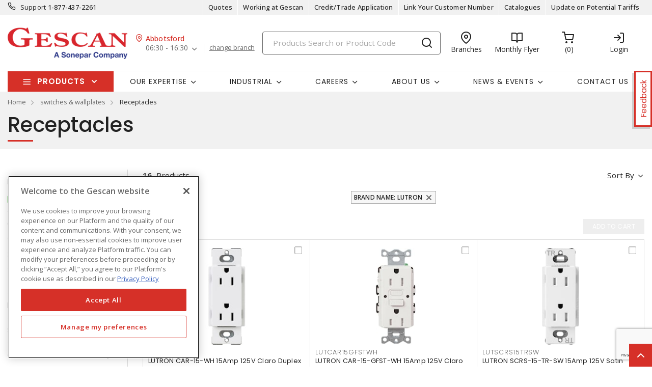

--- FILE ---
content_type: text/html; charset=utf-8
request_url: https://www.gescan.com/products/24-switches-wallplates/06-receptacles?filter_Brand%20Name=Lutron
body_size: 92707
content:



<!DOCTYPE html>
<html lang="en">
<head>
    
        <!--suppress CssUnusedSymbol -->
        <style>
            .mp-results {
                left: -2000px !important;
            }
        </style>
    
    <!-- Google Tag Manager -->




            <!-- OneTrust Cookies Consent Notice start -->
            <script>
            // Define dataLayer and the gtag function.
            window.dataLayer = window.dataLayer || [];
            function gtag(){dataLayer.push(arguments);}
            gtag('consent', 'default', {
                'ad_storage': 'granted',
                'analytics_storage': 'granted',
                'ad_user_data': 'granted',
                'ad_personalization': 'granted',
                'wait_for_update': 500
            });
            </script>
                <script src="https://cdn.cookielaw.org/scripttemplates/otSDKStub.js" data-language="en" type="text/javascript" charset="UTF-8" data-domain-script="01917aad-cf53-7d4f-a2f5-4e85608f0883"></script>
                <script type="text/javascript">
                function OptanonWrapper() { }
            </script>

            <!-- OneTrust Cookies Consent Notice end -->
            
        <script type="text/javascript">
            const testData = false;
            const userId = '';
            const userNumericId = '';
            const isLoggedOut = '';
            const mainEvent = {
                'AccountId' : '0',
                'visitorType': 'B2CPrelogin',
                'br_data': {
                    'acct_id': '6502',
                    'domain_key': 'soneparcanada_en_gescan',
                    'p_type': 'category',
                    'title' : 'Receptacles',
                    'view_id' : 'base',
                    'catalogs' : ''
                    }
            };
            
            if (userId || isLoggedOut) {
                mainEvent.userId = userId || null;
                mainEvent.user_numeric_id = userNumericId || null;
            } 
            
            if (testData) {
                mainEvent.br_data.test_data = testData
            }
            
            (function() {
                var brtrk = document.createElement('script');
                brtrk.type = 'text/javascript';
                brtrk.async = true;
                brtrk.src = '//cdn.brcdn.com/v1/br-trk-6502.js';
                var s = document.getElementsByTagName('script')[0];
                s.parentNode.insertBefore(brtrk, s);
            })();

            window.dataLayer = window.dataLayer || [];
            window.dataLayer.push(mainEvent);
        </script>

        <script type="text/plain" class="optanon-category-C0002">     
            (function(c,l,a,r,i,t,y){         
                c[a]=c[a]||function(){
                (c[a].q=c[a].q||[]).push(arguments)
                };         
                t=l.createElement(r);
                t.async=1;
                t.src="https://www.clarity.ms/tag/"+i;         
                y=l.getElementsByTagName(r)[0];
                y.parentNode.insertBefore(t,y);     
            })(window, document, "clarity", "script", "mvfvsmeoo7"); 
        </script>
    <script type="text/javascript">
        const gtm = 'GTM-WZHV3KS';
    </script>
    <script defer type="text/javascript" src="/js/GoogleTagManager.js?v=GQNDhI9RNo3pyDMPm60Bb6Ow8keZA4QlIZHS_1HX8eY&amp;v=GQNDhI9RNo3pyDMPm60Bb6Ow8keZA4QlIZHS_1HX8eY"></script>
    <script src="/js/url-service.js"></script>
    
    <!-- End Google Tag Manager -->
    <meta charset="utf-8" />
    <meta name="viewport" content="width=device-width, initial-scale=1.0" />

        <meta name="apple-itunes-app" content="app-id=6741870893">

        <title>Receptacles</title>


    
                <link rel="canonical" href="/products/24-switches-wallplates/06-receptacles" />
                        <link rel="alternate" href="/products/24-switches-wallplates/06-receptacles" hreflang="en-ca"/>

    <link rel="stylesheet" href="https://fonts.googleapis.com/css?family=Open+Sans:300,300i,400,400i,500,500i,600,600i,700%7CPoppins:300,300i,400,400i,500,500i,600,600i,700%7CRoboto:ital,wght@0,100;0,300;0,400;0,500;0,700;0,900;1,100;1,300;1,400;1,500;1,700;1,900" />
    <link rel="stylesheet" href="/css/bundle-20.min.css?v=BJrMZ3QexoV9rFOt47XfvWepPTM" />
    <link href="/images/favicon-20.png" rel="icon" />

    <!--suppress JSUnresolvedLibraryURL -->
    <script src="https://code.jquery.com/jquery-3.7.1.min.js"></script>
        <script async src="https://cdn.userway.org/widget.js" data-account="yxjSlhyijR"></script>
    <script src="https://cdnjs.cloudflare.com/ajax/libs/knockout/3.5.0/knockout-min.js"></script>
    <script src="/js/knockout/configuration.js?v=dCJaAWxZlMDzagqip_q9wv0ZeXGGDHy5Y3-8Qw4yhks&amp;v=dCJaAWxZlMDzagqip_q9wv0ZeXGGDHy5Y3-8Qw4yhks"></script>
                <script src="/js/knockout/cable-service.js?v=WJBY24G2DIzlufuOUy6xi_XAUyGA6lclZfcickIJbb8&amp;v=WJBY24G2DIzlufuOUy6xi_XAUyGA6lclZfcickIJbb8"></script>
    

    <script type="text/javascript" src="https://cdn.jsdelivr.net/npm/@kentico/kontent-smart-link@latest/dist/kontent-smart-link.umd.min.js"></script>
    <script type="text/javascript">
      KontentSmartLink.initializeOnLoad({ queryParam: "preview" });
    </script>
</head>

<body id="page-content" class="b2c" data-kontent-project-id="ac3a0e75-5aa5-00ab-8ef5-b054c7b6f543" data-kontent-language-codename="en">
    <!-- Google Tag Manager (noscript) -->
    <noscript>
        <iframe src="https://www.googletagmanager.com/ns.html?id=GTM-WZHV3KS" height="0" width="0" style="display: none; visibility: hidden"></iframe>
    </noscript>
<!-- End Google Tag Manager (noscript) -->
    <div id="overlay"></div>
       
    
    
    
    <script defer src="/js/bundle-dist.min.js?v=m6JESUjcPxFogrzjoMP_ucJ1iA4"></script>

<!--suppress JSUnresolvedLibraryURL -->
<script src="https://www.google.com/recaptcha/api.js?hl=en" async defer></script>



    <script defer src="/js/bundle-custom.min.js?v=3ZmyG4Le7SzF-4hsrMQI_GCFIXM"></script>

<script src="/js/custom/shared/quantityinput.js?v=5onm7uz5tIKLIoXT6Y7FT8s1X-KbMNztAEFdriEk9iM&amp;v=5onm7uz5tIKLIoXT6Y7FT8s1X-KbMNztAEFdriEk9iM"></script>
<script src="/js/custom/shared/widget.js?v=uMhxBzk3RIYytBnQzY7H-50sxn9Fgr1B-X53W0sniQ4&amp;v=uMhxBzk3RIYytBnQzY7H-50sxn9Fgr1B-X53W0sniQ4"></script>

    <input type="hidden" id="userAgent" value="Mozilla/5.0 (Macintosh; Intel Mac OS X 10_15_7) AppleWebKit/537.36 (KHTML, like Gecko) Chrome/131.0.0.0 Safari/537.36; ClaudeBot/1.0; &#x2B;claudebot@anthropic.com)" />
    


        
    <header class="loggedout" data-kontent-item-id="143f0f6e-73fc-4d28-ba7b-ddc8d04aa6b4">
        <div class="quicklinks">
            <div class="container d-flex">
                    <div class="col-sm-4">
                        <a href="tel:18774372261"><i class="fe fe-phone"></i></a>
                        <label> Support </label>
                        <span><a href="tel:18774372261">&#xA;1-877-437-2261</a></span>
                    </div>
                

                <div class="col-sm-4">
                    <ul class="nav nav-pills">
                            
                                

                                        <li class="nav-item _desktop"> <a class="nav-link" id="TopSectionHeader-quotes" href="/quotes"><i class="fe"></i>Quotes<i class=""></i></a> </li>
                                
                            
                                    <li class="nav-item _desktop"> <a class="nav-link" id="TopSectionHeader-" href="/content/careers" target="_self"><i class="fe"></i>Working at Gescan<i class=""></i></a> </li>
                                    <li class="nav-item _desktop"> <a class="nav-link" id="TopSectionHeader-New-Customer" href="/content/credit-application" target="_self"><i class="fe"></i>Credit/Trade Application<i class=""></i></a> </li>
                                    <li class="nav-item _desktop"> <a class="nav-link" id="TopSectionHeader-New-Customer" href="/content/register-to-shop-online" target="_self"><i class="fe"></i>Link Your Customer Number<i class=""></i></a> </li>
                                    <li class="nav-item _desktop"> <a class="nav-link" id="TopSectionHeader-post-login" href="/content/catalogues" target="_self"><i class="fe"></i>Catalogues<i class=""></i></a> </li>
                                    <li class="nav-item _desktop"> <a class="nav-link" id="TopSectionHeader-" href="/content/tariff-letter" target="_blank"><i class="fe"></i>Update on Potential Tariffs<i class=""></i></a> </li>
                        <li class="nav-item dropdown">
                            


                        </li>
                    </ul>
                </div>
            </div>
        </div>
        <div class="header-main">
            <div class="container d-flex justify-content-between">
                        <div class="logo col-xs-3">
                            <a href="/">
                                <img src="https://assets-us-01.kc-usercontent.com:443/ac3a0e75-5aa5-00ab-8ef5-b054c7b6f543/164d9687-6b5a-4156-94fa-8133a31d5982/gescan_logo.png" />
                            </a>
                        </div>
                
<div class="branch col-xs-3">
    <div class="title">
        <i class="fe fe-map-pin"></i><span>Abbotsford</span>
    </div>
    <ul class="nav nav-pills">
        <li class="nav-item dropdown">
            <a class="nav-link dropdown-toggle" data-toggle="dropdown" href="#" role="button" aria-haspopup="true" aria-expanded="false">06:30 - 16:30</a>
            
        <div class="dropdown-menu preferred">
    <label class="label">
        <span>My preferred branch:</span>
    </label>
    <div class="map-address">
        <div class="map-pin">
            <span class="num">1</span> <span class="distance"></span>
        </div>
        <div class="address">
            <label>Abbotsford</label>
            <p>3311 Mount Lehman Road</p>
            <p>Abbotsford (BC), V4X2M9</p>
        </div>
    </div>
    <div class="phone">
        <p>
            Tel:
            <span>
                <a href="tel:604-607-7377">604-607-7377</a>
            </span>
        </p>
        <p>
            Toll free:
            <span>
                <a href="tel:"></a>
            </span>
        </p>
        <p>
            Fax:
            <span>
                <a href="tel:"></a>
            </span>
        </p>
    </div>
    <div class="contact">
        <p>
            Contact: <span>Carolyn Renholm</span>
        </p>
        <p>
            Email:
            <span>
                <a href="mailto:carolyn.renholm@gescan.com">carolyn.renholm@gescan.com</a>
            </span>
        </p>
    </div>
    <label class="label">
        <span>Store hours:</span>
    </label>
    <div class="hours">
                <p>
                    Monday: <span>06:30 - 16:30</span>
                </p>
                <p>
                    Tuesday: <span>06:30 - 16:30</span>
                </p>
                <p>
                    Wednesday: <span>06:30 - 16:30</span>
                </p>
                <p class="active">
                    Thursday: <span>06:30 - 16:30</span>
                </p>
                <p>
                    Friday: <span>06:30 - 16:30</span>
                </p>
                <p>
                    Saturday: <span>00:00 - 00:00</span>
                </p>

    </div>
    <div class="other-links">
        <a href=https://www.google.com/maps/search/?api=1&amp;query=49.0628395,-122.3861217 target=https://www.google.com/maps/search/?api=1&amp;query=49.0628395,-122.3861217>Get directions</a>
    </div>
        <a class="btn-sml" href="/homebranch">Change branch</a>
        </div>

        </li>
            <a class="links" href="/homebranch">change branch</a>
    </ul>
</div>
                <div class="search col-lg-6">
                        <div id="search-box" class="_desktop">
        <div id="search-panel" class="el-search-panel container-fluid" style="display: none;">
    </div>
    <form id="SearchBar" class="form-inline" method="post" action="/search/redirecttosearch">
        <input name="query" id="MenuContent_txtSearchField" data-e2e-testing-id="search-bar" autocomplete="off" class="form-control typeahead data-hj-allow" type="search" value="" placeholder="Products Search or Product Code" aria-label="Search" hx-post="/search/typeahead" hx-target=".el-search-panel" hx-include="[name=query]" hx-trigger="keyup delay:250ms, click delay:250ms">
        <button class="btn srch-submit" type="submit">
            <i data-e2e-testing-id="search-icon" class="fe fe-search"></i>
        </button>
    <input name="__RequestVerificationToken" type="hidden" value="CfDJ8IkHRQN3ei9Np1o3bnKX2Reo42Trt53_4fSa4e-b6S0GYgjwpnwxTxj8ueE18YioAXLc8Ow4G0nuvmeRILxCR7N6BxqlDgHZiTlTvNKJhRCzuWYEIubwYE1PWMywOhRuYUxPetVi1YqdobPSeXQU2Sk" /></form>
</div>
                        <div class="location icon">
                            <a href="/locations" target="_self">
                                <i class="fe fe-map-pin"></i>
                                <span>Branches</span>
                            </a>
                        </div>
                    
                        
                                <div class="promotions icon">
                                        <a href="/content/flyers" target="_blank">
                                            <i class="fe fe-book-open"></i>
                                            <span>Monthly Flyer</span>
                                        </a>
                                </div>
                        
                            <div id="minicart" class="cart icon" data-e2e-testing-id="cart-icon">
	<a href="/cart">
		<i data-bind="hidden: initialized" class="fa fa-spinner fa-spin fa-2x"></i>
		<i data-bind="visible: initialized" class="fe fe-shopping-cart" style="display: none;"></i>
		<span data-bind="text: itemCount, visible: initialized" class="count" data-e2e-testing-id="cart-count" style="display: none;"></span>
	</a>
</div>

                              
                    
                    
                    
                        
                            <div class="login icon"><a href="/account/login?returnUrl=%2Fproducts%2F24-switches-wallplates%2F06-receptacles%3Ffilter_Brand%20Name%3DLutron" target="" data-e2e-testing-id="login-icon"><i class="fe fe-log-in"></i><span>Login</span></a></div>
                            

                        
                    
                        <div class="srch-mob _mobile"><a href="#"><i class="fe fe-search"></i></a></div>
                </div>
            </div>
        </div>
    </header>
    <nav class="navbar navbar-expand-lg navbar-light bg-light">
        <div class="container ">
                
        <div class="col-sm-3 products-menu">
            <button class="navbar-toggler" type="button" data-toggle="collapse" data-target="#proMenuContent" aria-controls="proMenuContent" aria-expanded="false" aria-label="Toggle navigation"> Products </button>
            <div class="collapse navbar-collapse" id="proMenuContent">
                <ul class="navbar-nav _main">
                    <li class="nav-item dropdown">
                        <a class="nav-link dropdown-toggle" href="#" id="level1" role="button" data-e2e-testing-id="product-menu" data-toggle="dropdown" aria-haspopup="true" aria-expanded="false"> Products </a>
                        <div class="dropdown-menu" aria-labelledby="level1">
                            <ul class="navbar-nav level1">
                                    <li class="nav-item dropdown" data-e2e-testing-id="category-level1-1">
                                        <label><a href="/products/32-ev-charging-stations">EV Charging Stations</a></label>
                                        <a class="nav-link dropdown-toggle _mobile" href="" id="level2" role="button" data-toggle="dropdown" aria-haspopup="true" aria-expanded="false"></a>
                                        <div class="dropdown-menu roll-out" aria-labelledby="level2">
                                            <div class="left">
                                                <div class="title">
                                                    <label>EV Charging Stations</label>
                                                    <a class="links" href="/products/32-ev-charging-stations">View all Products</a>
                                                </div>
                                                <ul class="navbar-nav level2 scroll-content">
                                                                <li class="dropdown-item" data-e2e-testing-id="category-level2-1-1">
                                                                    <a class="nav-link" href="/products/32-ev-charging-stations/01-residential-ev-charging-stations">Residential EV Charging Stations</a>
                                                                    
                                                                            <ul class="navbar-nav level3">
                                                                                    <li class="dropdown-item" data-e2e-testing-id="category-level3-1-1-1"> <a class="nav-link" href="/products/32-ev-charging-stations/01-residential-ev-charging-stations/02-level-2-chargers">Level 2 Chargers</a></li>
                                                                            </ul>
                                                                    
                                                                </li>
                                                                <li class="dropdown-item" data-e2e-testing-id="category-level2-1-2">
                                                                    <a class="nav-link" href="/products/32-ev-charging-stations/02-commercial-ev-charging-stations">Commercial EV Charging Stations</a>
                                                                    
                                                                            <ul class="navbar-nav level3">
                                                                                    <li class="dropdown-item" data-e2e-testing-id="category-level3-1-2-1"> <a class="nav-link" href="/products/32-ev-charging-stations/02-commercial-ev-charging-stations/01-level-2-commercial-chargers">Level 2 Commercial Chargers</a></li>
                                                                                    <li class="dropdown-item" data-e2e-testing-id="category-level3-1-2-2"> <a class="nav-link" href="/products/32-ev-charging-stations/02-commercial-ev-charging-stations/02-level-3-dc-fast-charging-stations">Level 3 DC Fast Charging Stations</a></li>
                                                                            </ul>
                                                                    
                                                                </li>
                                                                <li class="dropdown-item" data-e2e-testing-id="category-level2-1-3">
                                                                    <a class="nav-link" href="/products/32-ev-charging-stations/03-ev-charging-accessories">EV Charging Accessories</a>
                                                                    
                                                                            <ul class="navbar-nav level3">
                                                                                    <li class="dropdown-item" data-e2e-testing-id="category-level3-1-3-1"> <a class="nav-link" href="/products/32-ev-charging-stations/03-ev-charging-accessories/01-residential-charging-accessories">Residential Charging Accessories</a></li>
                                                                                    <li class="dropdown-item" data-e2e-testing-id="category-level3-1-3-2"> <a class="nav-link" href="/products/32-ev-charging-stations/03-ev-charging-accessories/02-commercial-charging-accessories">Commercial Charging Accessories</a></li>
                                                                            </ul>
                                                                    
                                                                </li>
                                                                <li class="dropdown-item" data-e2e-testing-id="category-level2-1-4">
                                                                    <a class="nav-link" href="/products/32-ev-charging-stations/04-energy-management-systems">Energy Management Systems</a>
                                                                    
                                                                            <ul class="navbar-nav level3">
                                                                                    <li class="dropdown-item" data-e2e-testing-id="category-level3-1-4-1"> <a class="nav-link" href="/products/32-ev-charging-stations/04-energy-management-systems/01-energy-management-systems-components">Energy Management Systems &amp; Components</a></li>
                                                                            </ul>
                                                                    
                                                                </li>
                                                </ul>


                                            </div>
                                        </div>
                                    </li>
                                    <li class="nav-item dropdown" data-e2e-testing-id="category-level1-2">
                                        <label><a href="/products/50-clearance">Clearance</a></label>
                                        <a class="nav-link dropdown-toggle _mobile" href="" id="level2" role="button" data-toggle="dropdown" aria-haspopup="true" aria-expanded="false"></a>
                                        <div class="dropdown-menu roll-out" aria-labelledby="level2">
                                            <div class="left">
                                                <div class="title">
                                                    <label>Clearance</label>
                                                    <a class="links" href="/products/50-clearance">View all Products</a>
                                                </div>
                                                <ul class="navbar-nav level2 scroll-content">
                                                </ul>


                                            </div>
                                        </div>
                                    </li>
                                    <li class="nav-item dropdown" data-e2e-testing-id="category-level1-3">
                                        <label><a href="/products/11-conduit-raceway-strut">Conduit, Raceway &amp; Strut</a></label>
                                        <a class="nav-link dropdown-toggle _mobile" href="" id="level2" role="button" data-toggle="dropdown" aria-haspopup="true" aria-expanded="false"></a>
                                        <div class="dropdown-menu roll-out" aria-labelledby="level2">
                                            <div class="left">
                                                <div class="title">
                                                    <label>Conduit, Raceway &amp; Strut</label>
                                                    <a class="links" href="/products/11-conduit-raceway-strut">View all Products</a>
                                                </div>
                                                <ul class="navbar-nav level2 scroll-content">
                                                                <li class="dropdown-item" data-e2e-testing-id="category-level2-3-1">
                                                                    <a class="nav-link" href="/products/11-conduit-raceway-strut/01-cable-tray-accessories">Cable Tray &amp; Accessories</a>
                                                                    
                                                                            <ul class="navbar-nav level3">
                                                                                    <li class="dropdown-item" data-e2e-testing-id="category-level3-3-1-1"> <a class="nav-link" href="/products/11-conduit-raceway-strut/01-cable-tray-accessories/01-cable-tray-fittings-accessories">Cable Tray Fittings &amp; Accessories</a></li>
                                                                                    <li class="dropdown-item" data-e2e-testing-id="category-level3-3-1-2"> <a class="nav-link" href="/products/11-conduit-raceway-strut/01-cable-tray-accessories/02-cable-tray-ladders">Cable Tray Ladders</a></li>
                                                                                    <li class="dropdown-item" data-e2e-testing-id="category-level3-3-1-3"> <a class="nav-link" href="/products/11-conduit-raceway-strut/01-cable-tray-accessories/03-cable-trays">Cable Trays</a></li>
                                                                            </ul>
                                                                    
                                                                </li>
                                                                <li class="dropdown-item" data-e2e-testing-id="category-level2-3-2">
                                                                    <a class="nav-link" href="/products/11-conduit-raceway-strut/02-clamps-hangers-supports">Clamps, Hangers &amp; Supports</a>
                                                                    
                                                                            <ul class="navbar-nav level3">
                                                                                    <li class="dropdown-item" data-e2e-testing-id="category-level3-3-2-1"> <a class="nav-link" href="/products/11-conduit-raceway-strut/02-clamps-hangers-supports/01-beam-clamps">Beam Clamps</a></li>
                                                                                    <li class="dropdown-item" data-e2e-testing-id="category-level3-3-2-2"> <a class="nav-link" href="/products/11-conduit-raceway-strut/02-clamps-hangers-supports/02-cableconduit-seals">Cable/Conduit Seals</a></li>
                                                                                    <li class="dropdown-item" data-e2e-testing-id="category-level3-3-2-3"> <a class="nav-link" href="/products/11-conduit-raceway-strut/02-clamps-hangers-supports/03-conduit-clips-clamps">Conduit Clips &amp; Clamps</a></li>
                                                                                    <li class="dropdown-item" data-e2e-testing-id="category-level3-3-2-4"> <a class="nav-link" href="/products/11-conduit-raceway-strut/02-clamps-hangers-supports/04-conduit-repair-kits">Conduit Repair Kits</a></li>
                                                                                    <li class="dropdown-item" data-e2e-testing-id="category-level3-3-2-5"> <a class="nav-link" href="/products/11-conduit-raceway-strut/02-clamps-hangers-supports/05-conduit-spacers">Conduit Spacers</a></li>
                                                                                    <a class="links" href="/products/11-conduit-raceway-strut/02-clamps-hangers-supports">View all</a>
                                                                            </ul>
                                                                    
                                                                </li>
                                                                <li class="dropdown-item" data-e2e-testing-id="category-level2-3-3">
                                                                    <a class="nav-link" href="/products/11-conduit-raceway-strut/03-conduit-fittings">Conduit &amp; Fittings</a>
                                                                    
                                                                            <ul class="navbar-nav level3">
                                                                                    <li class="dropdown-item" data-e2e-testing-id="category-level3-3-3-1"> <a class="nav-link" href="/products/11-conduit-raceway-strut/03-conduit-fittings/01-hazardous-location-fittings">Hazardous Location Fittings</a></li>
                                                                                    <li class="dropdown-item" data-e2e-testing-id="category-level3-3-3-2"> <a class="nav-link" href="/products/11-conduit-raceway-strut/03-conduit-fittings/02-metallic-conduit-fittings">Metallic Conduit &amp; Fittings</a></li>
                                                                                    <li class="dropdown-item" data-e2e-testing-id="category-level3-3-3-3"> <a class="nav-link" href="/products/11-conduit-raceway-strut/03-conduit-fittings/03-non-metallic-conduit-fittings">Non-Metallic Conduit &amp; Fittings</a></li>
                                                                                    <li class="dropdown-item" data-e2e-testing-id="category-level3-3-3-4"> <a class="nav-link" href="/products/11-conduit-raceway-strut/03-conduit-fittings/04-pvc-coated-conduit-fittings">PVC Coated Conduit &amp; Fittings</a></li>
                                                                                    <li class="dropdown-item" data-e2e-testing-id="category-level3-3-3-5"> <a class="nav-link" href="/products/11-conduit-raceway-strut/03-conduit-fittings/05-service-entrance-fittings">Service Entrance Fittings</a></li>
                                                                            </ul>
                                                                    
                                                                </li>
                                                                <li class="dropdown-item" data-e2e-testing-id="category-level2-3-4">
                                                                    <a class="nav-link" href="/products/11-conduit-raceway-strut/04-raceway-systems">Raceway Systems</a>
                                                                    
                                                                            <ul class="navbar-nav level3">
                                                                                    <li class="dropdown-item" data-e2e-testing-id="category-level3-3-4-1"> <a class="nav-link" href="/products/11-conduit-raceway-strut/04-raceway-systems/01-overfloor">Overfloor</a></li>
                                                                                    <li class="dropdown-item" data-e2e-testing-id="category-level3-3-4-2"> <a class="nav-link" href="/products/11-conduit-raceway-strut/04-raceway-systems/03-raceway-pre-wired">Raceway Pre-Wired</a></li>
                                                                                    <li class="dropdown-item" data-e2e-testing-id="category-level3-3-4-3"> <a class="nav-link" href="/products/11-conduit-raceway-strut/04-raceway-systems/04-surface-raceway">Surface Raceway</a></li>
                                                                            </ul>
                                                                    
                                                                </li>
                                                                <li class="dropdown-item" data-e2e-testing-id="category-level2-3-5">
                                                                    <a class="nav-link" href="/products/11-conduit-raceway-strut/05-strut-accessories">Strut &amp; Accessories</a>
                                                                    
                                                                            <ul class="navbar-nav level3">
                                                                                    <li class="dropdown-item" data-e2e-testing-id="category-level3-3-5-1"> <a class="nav-link" href="/products/11-conduit-raceway-strut/05-strut-accessories/01-angles">Angles</a></li>
                                                                                    <li class="dropdown-item" data-e2e-testing-id="category-level3-3-5-2"> <a class="nav-link" href="/products/11-conduit-raceway-strut/05-strut-accessories/02-double-sided-struts">Double-Sided Struts</a></li>
                                                                                    <li class="dropdown-item" data-e2e-testing-id="category-level3-3-5-3"> <a class="nav-link" href="/products/11-conduit-raceway-strut/05-strut-accessories/04-single-sided-struts">Single-Sided Struts</a></li>
                                                                                    <li class="dropdown-item" data-e2e-testing-id="category-level3-3-5-4"> <a class="nav-link" href="/products/11-conduit-raceway-strut/05-strut-accessories/05-strut-fittings-accessories">Strut Fittings &amp; Accessories</a></li>
                                                                            </ul>
                                                                    
                                                                </li>
                                                                <li class="dropdown-item" data-e2e-testing-id="category-level2-3-6">
                                                                    <a class="nav-link" href="/products/11-conduit-raceway-strut/06-wireways-fittings-accessories">Wireways, Fittings &amp; Accessories</a>
                                                                    
                                                                            <ul class="navbar-nav level3">
                                                                                    <li class="dropdown-item" data-e2e-testing-id="category-level3-3-6-1"> <a class="nav-link" href="/products/11-conduit-raceway-strut/06-wireways-fittings-accessories/01-wireway-fittings-accessories">Wireway Fittings &amp; Accessories</a></li>
                                                                                    <li class="dropdown-item" data-e2e-testing-id="category-level3-3-6-2"> <a class="nav-link" href="/products/11-conduit-raceway-strut/06-wireways-fittings-accessories/02-wireways">Wireways</a></li>
                                                                            </ul>
                                                                    
                                                                </li>
                                                                <li class="dropdown-item" data-e2e-testing-id="category-level2-3-7">
                                                                    <a class="nav-link" href="/products/11-conduit-raceway-strut/07-wiring-ducts-fittings-accessories">Wiring Ducts, Fittings &amp; Accessories</a>
                                                                    
                                                                            <ul class="navbar-nav level3">
                                                                                    <li class="dropdown-item" data-e2e-testing-id="category-level3-3-7-1"> <a class="nav-link" href="/products/11-conduit-raceway-strut/07-wiring-ducts-fittings-accessories/01-wiring-duct-fittings-accessories">Wiring Duct Fittings &amp; Accessories</a></li>
                                                                                    <li class="dropdown-item" data-e2e-testing-id="category-level3-3-7-2"> <a class="nav-link" href="/products/11-conduit-raceway-strut/07-wiring-ducts-fittings-accessories/02-wiring-ducts">Wiring Ducts</a></li>
                                                                            </ul>
                                                                    
                                                                </li>
                                                                <li class="dropdown-item" data-e2e-testing-id="category-level2-3-8">
                                                                    <a class="nav-link" href="/products/11-conduit-raceway-strut/08-extrusions">Extrusions</a>
                                                                    
                                                                            <ul class="navbar-nav level3">
                                                                                    <li class="dropdown-item" data-e2e-testing-id="category-level3-3-8-1"> <a class="nav-link" href="/products/11-conduit-raceway-strut/08-extrusions/01-brackets-and-joining-plates">Brackets and Joining Plates</a></li>
                                                                            </ul>
                                                                    
                                                                </li>
                                                </ul>


                                            </div>
                                                    <div class="right">
    <div class="banner">
            <a href="https://www.gescan.com/search/?q=Star%20Teck" target="_self"><img src="https://assets-us-01.kc-usercontent.com:443/ac3a0e75-5aa5-00ab-8ef5-b054c7b6f543/0a6cbc2a-ac13-44d9-986b-300cd2a252f3/200%20x%20600%20star%20teck%202025%20v2.jpg" alt="" /></a>
    </div>
</div>
                                        </div>
                                    </li>
                                    <li class="nav-item dropdown" data-e2e-testing-id="category-level1-4">
                                        <label><a href="/products/28-wire-cords-cables">Wire, Cords &amp; Cables</a></label>
                                        <a class="nav-link dropdown-toggle _mobile" href="" id="level2" role="button" data-toggle="dropdown" aria-haspopup="true" aria-expanded="false"></a>
                                        <div class="dropdown-menu roll-out" aria-labelledby="level2">
                                            <div class="left">
                                                <div class="title">
                                                    <label>Wire, Cords &amp; Cables</label>
                                                    <a class="links" href="/products/28-wire-cords-cables">View all Products</a>
                                                </div>
                                                <ul class="navbar-nav level2 scroll-content">
                                                                <li class="dropdown-item" data-e2e-testing-id="category-level2-4-1">
                                                                    <a class="nav-link" href="/products/28-wire-cords-cables/01-aluminum-building-wires-cables">Aluminum Building Wires &amp; Cables</a>
                                                                    
                                                                            <ul class="navbar-nav level3">
                                                                                    <li class="dropdown-item" data-e2e-testing-id="category-level3-4-1-1"> <a class="nav-link" href="/products/28-wire-cords-cables/01-aluminum-building-wires-cables/02-acsr-aluminum-conductor-steel-reinforced-service-drop-cables">ACSR Aluminum Conductor Steel Reinforced Service Drop Cables</a></li>
                                                                                    <li class="dropdown-item" data-e2e-testing-id="category-level3-4-1-2"> <a class="nav-link" href="/products/28-wire-cords-cables/01-aluminum-building-wires-cables/03-aluminum-service-drop">Aluminum Service Drop</a></li>
                                                                                    <li class="dropdown-item" data-e2e-testing-id="category-level3-4-1-3"> <a class="nav-link" href="/products/28-wire-cords-cables/01-aluminum-building-wires-cables/05-rhhrhwuse-underground-service-entrance-cables">RHH/RHW/USE Underground Service Entrance Cables</a></li>
                                                                                    <li class="dropdown-item" data-e2e-testing-id="category-level3-4-1-4"> <a class="nav-link" href="/products/28-wire-cords-cables/01-aluminum-building-wires-cables/09-ud-underground-distribution-cables">UD Underground Distribution Cables</a></li>
                                                                                    <li class="dropdown-item" data-e2e-testing-id="category-level3-4-1-5"> <a class="nav-link" href="/products/28-wire-cords-cables/01-aluminum-building-wires-cables/12-usei90-underground-service-entrance">USEI90 Underground Service Entrance</a></li>
                                                                                    <a class="links" href="/products/28-wire-cords-cables/01-aluminum-building-wires-cables">View all</a>
                                                                            </ul>
                                                                    
                                                                </li>
                                                                <li class="dropdown-item" data-e2e-testing-id="category-level2-4-2">
                                                                    <a class="nav-link" href="/products/28-wire-cords-cables/02-copper-building-wires-cables">Copper Building Wires &amp; Cables</a>
                                                                    
                                                                            <ul class="navbar-nav level3">
                                                                                    <li class="dropdown-item" data-e2e-testing-id="category-level3-4-2-1"> <a class="nav-link" href="/products/28-wire-cords-cables/02-copper-building-wires-cables/01-bare-copper-wire">Bare Copper Wire</a></li>
                                                                                    <li class="dropdown-item" data-e2e-testing-id="category-level3-4-2-2"> <a class="nav-link" href="/products/28-wire-cords-cables/02-copper-building-wires-cables/03-heating-cables">Heating Cables</a></li>
                                                                                    <li class="dropdown-item" data-e2e-testing-id="category-level3-4-2-3"> <a class="nav-link" href="/products/28-wire-cords-cables/02-copper-building-wires-cables/05-nm-non-metallic-sheathed-cables">NM Non-Metallic Sheathed Cables</a></li>
                                                                                    <li class="dropdown-item" data-e2e-testing-id="category-level3-4-2-4"> <a class="nav-link" href="/products/28-wire-cords-cables/02-copper-building-wires-cables/11-thhn">THHN</a></li>
                                                                                    <li class="dropdown-item" data-e2e-testing-id="category-level3-4-2-5"> <a class="nav-link" href="/products/28-wire-cords-cables/02-copper-building-wires-cables/12-thw">THW</a></li>
                                                                                    <a class="links" href="/products/28-wire-cords-cables/02-copper-building-wires-cables">View all</a>
                                                                            </ul>
                                                                    
                                                                </li>
                                                                <li class="dropdown-item" data-e2e-testing-id="category-level2-4-3">
                                                                    <a class="nav-link" href="/products/28-wire-cords-cables/03-datacomm-low-voltage-cable">DataComm &amp; Low Voltage Cable</a>
                                                                    
                                                                            <ul class="navbar-nav level3">
                                                                                    <li class="dropdown-item" data-e2e-testing-id="category-level3-4-3-1"> <a class="nav-link" href="/products/28-wire-cords-cables/03-datacomm-low-voltage-cable/01-fire-alarm-cables">Fire Alarm Cables</a></li>
                                                                                    <li class="dropdown-item" data-e2e-testing-id="category-level3-4-3-2"> <a class="nav-link" href="/products/28-wire-cords-cables/03-datacomm-low-voltage-cable/02-jumper-cables">Jumper Cables</a></li>
                                                                                    <li class="dropdown-item" data-e2e-testing-id="category-level3-4-3-3"> <a class="nav-link" href="/products/28-wire-cords-cables/03-datacomm-low-voltage-cable/04-thermostat-wires">Thermostat Wires</a></li>
                                                                                    <li class="dropdown-item" data-e2e-testing-id="category-level3-4-3-4"> <a class="nav-link" href="/products/28-wire-cords-cables/03-datacomm-low-voltage-cable/05-voice-data-video-cables">Voice, Data &amp; Video Cables</a></li>
                                                                            </ul>
                                                                    
                                                                </li>
                                                                <li class="dropdown-item" data-e2e-testing-id="category-level2-4-4">
                                                                    <a class="nav-link" href="/products/28-wire-cords-cables/04-extension-cords-cord-reels-portable-boxes">Extension Cords, Cord Reels &amp; Portable Boxes</a>
                                                                    
                                                                            <ul class="navbar-nav level3">
                                                                                    <li class="dropdown-item" data-e2e-testing-id="category-level3-4-4-1"> <a class="nav-link" href="/products/28-wire-cords-cables/04-extension-cords-cord-reels-portable-boxes/01-appliance-replacement-power-supply-cords">Appliance Replacement &amp; Power Supply Cords</a></li>
                                                                                    <li class="dropdown-item" data-e2e-testing-id="category-level3-4-4-2"> <a class="nav-link" href="/products/28-wire-cords-cables/04-extension-cords-cord-reels-portable-boxes/02-cord-reels">Cord Reels</a></li>
                                                                                    <li class="dropdown-item" data-e2e-testing-id="category-level3-4-4-3"> <a class="nav-link" href="/products/28-wire-cords-cables/04-extension-cords-cord-reels-portable-boxes/03-indoor-outdoor-extension-cords">Indoor &amp; Outdoor Extension Cords</a></li>
                                                                                    <li class="dropdown-item" data-e2e-testing-id="category-level3-4-4-4"> <a class="nav-link" href="/products/28-wire-cords-cables/04-extension-cords-cord-reels-portable-boxes/04-in-line-gfci-cords">In-Line GFCI Cords</a></li>
                                                                                    <li class="dropdown-item" data-e2e-testing-id="category-level3-4-4-5"> <a class="nav-link" href="/products/28-wire-cords-cables/04-extension-cords-cord-reels-portable-boxes/05-portable-boxes">Portable Boxes</a></li>
                                                                                    <a class="links" href="/products/28-wire-cords-cables/04-extension-cords-cord-reels-portable-boxes">View all</a>
                                                                            </ul>
                                                                    
                                                                </li>
                                                                <li class="dropdown-item" data-e2e-testing-id="category-level2-4-5">
                                                                    <a class="nav-link" href="/products/28-wire-cords-cables/05-flexible-portable-cords">Flexible &amp; Portable Cords</a>
                                                                    
                                                                            <ul class="navbar-nav level3">
                                                                                    <li class="dropdown-item" data-e2e-testing-id="category-level3-4-5-1"> <a class="nav-link" href="/products/28-wire-cords-cables/05-flexible-portable-cords/05-seowseoow-portable-cord">SEOW/SEOOW Portable Cord</a></li>
                                                                                    <li class="dropdown-item" data-e2e-testing-id="category-level3-4-5-2"> <a class="nav-link" href="/products/28-wire-cords-cables/05-flexible-portable-cords/06-sjesjeosjeoosjewsjeoow-portable-cords">SJE/SJEO/SJEOO/SJEW/SJEOOW Portable Cords</a></li>
                                                                                    <li class="dropdown-item" data-e2e-testing-id="category-level3-4-5-3"> <a class="nav-link" href="/products/28-wire-cords-cables/05-flexible-portable-cords/07-sjosjoowsjeow-portable-cord">SJO/SJOOW/SJEOW Portable Cord</a></li>
                                                                                    <li class="dropdown-item" data-e2e-testing-id="category-level3-4-5-4"> <a class="nav-link" href="/products/28-wire-cords-cables/05-flexible-portable-cords/08-sjtsjtwsjtowsjtoow-portable-cords">SJT/SJTW/SJTOW/SJTOOW Portable Cords</a></li>
                                                                                    <li class="dropdown-item" data-e2e-testing-id="category-level3-4-5-5"> <a class="nav-link" href="/products/28-wire-cords-cables/05-flexible-portable-cords/09-sosowsoow-portable-cord">SO/SOW/SOOW Portable Cord</a></li>
                                                                                    <a class="links" href="/products/28-wire-cords-cables/05-flexible-portable-cords">View all</a>
                                                                            </ul>
                                                                    
                                                                </li>
                                                                <li class="dropdown-item" data-e2e-testing-id="category-level2-4-6">
                                                                    <a class="nav-link" href="/products/28-wire-cords-cables/06-hook-up-lead-high-temperature-wires">Hook-Up, Lead &amp; High Temperature Wires</a>
                                                                    
                                                                            <ul class="navbar-nav level3">
                                                                                    <li class="dropdown-item" data-e2e-testing-id="category-level3-4-6-1"> <a class="nav-link" href="/products/28-wire-cords-cables/06-hook-up-lead-high-temperature-wires/05-sis-switchboard-wires">SIS Switchboard Wires</a></li>
                                                                                    <li class="dropdown-item" data-e2e-testing-id="category-level3-4-6-2"> <a class="nav-link" href="/products/28-wire-cords-cables/06-hook-up-lead-high-temperature-wires/07-tefzel-wires">TEFZEL Wires</a></li>
                                                                                    <li class="dropdown-item" data-e2e-testing-id="category-level3-4-6-3"> <a class="nav-link" href="/products/28-wire-cords-cables/06-hook-up-lead-high-temperature-wires/08-tewawm-tool-appliance-wires">TEW/AWM Tool &amp; Appliance Wires</a></li>
                                                                                    <li class="dropdown-item" data-e2e-testing-id="category-level3-4-6-4"> <a class="nav-link" href="/products/28-wire-cords-cables/06-hook-up-lead-high-temperature-wires/11-hook-up-lead-wires">Hook-Up &amp; Lead Wires</a></li>
                                                                            </ul>
                                                                    
                                                                </li>
                                                                <li class="dropdown-item" data-e2e-testing-id="category-level2-4-7">
                                                                    <a class="nav-link" href="/products/28-wire-cords-cables/07-metal-clad-armored-cables">Metal Clad &amp; Armored Cables</a>
                                                                    
                                                                            <ul class="navbar-nav level3">
                                                                                    <li class="dropdown-item" data-e2e-testing-id="category-level3-4-7-1"> <a class="nav-link" href="/products/28-wire-cords-cables/07-metal-clad-armored-cables/01-ac90-cables">AC90 Cables</a></li>
                                                                                    <li class="dropdown-item" data-e2e-testing-id="category-level3-4-7-2"> <a class="nav-link" href="/products/28-wire-cords-cables/07-metal-clad-armored-cables/02-acwu90-cables">ACWU90 Cables</a></li>
                                                                                    <li class="dropdown-item" data-e2e-testing-id="category-level3-4-7-3"> <a class="nav-link" href="/products/28-wire-cords-cables/07-metal-clad-armored-cables/04-aluminum-mc-cables">Aluminum MC Cables</a></li>
                                                                                    <li class="dropdown-item" data-e2e-testing-id="category-level3-4-7-4"> <a class="nav-link" href="/products/28-wire-cords-cables/07-metal-clad-armored-cables/05-bare-armored-cables">Bare Armored Cables</a></li>
                                                                                    <li class="dropdown-item" data-e2e-testing-id="category-level3-4-7-5"> <a class="nav-link" href="/products/28-wire-cords-cables/07-metal-clad-armored-cables/06-fire-alarm-mc-cables">Fire Alarm MC Cables</a></li>
                                                                                    <a class="links" href="/products/28-wire-cords-cables/07-metal-clad-armored-cables">View all</a>
                                                                            </ul>
                                                                    
                                                                </li>
                                                                <li class="dropdown-item" data-e2e-testing-id="category-level2-4-8">
                                                                    <a class="nav-link" href="/products/28-wire-cords-cables/08-mining-cables">Mining Cables</a>
                                                                    
                                                                            <ul class="navbar-nav level3">
                                                                                    <li class="dropdown-item" data-e2e-testing-id="category-level3-4-8-1"> <a class="nav-link" href="/products/28-wire-cords-cables/08-mining-cables/03-type-g-g-gc-cables">Type G &amp; G-GC Cables</a></li>
                                                                                    <li class="dropdown-item" data-e2e-testing-id="category-level3-4-8-2"> <a class="nav-link" href="/products/28-wire-cords-cables/08-mining-cables/05-type-w-cables">Type W Cables</a></li>
                                                                            </ul>
                                                                    
                                                                </li>
                                                                <li class="dropdown-item" data-e2e-testing-id="category-level2-4-9">
                                                                    <a class="nav-link" href="/products/28-wire-cords-cables/09-thermocouple-wires">Thermocouple Wires</a>
                                                                    
                                                                            <ul class="navbar-nav level3">
                                                                                    <li class="dropdown-item" data-e2e-testing-id="category-level3-4-9-1"> <a class="nav-link" href="/products/28-wire-cords-cables/09-thermocouple-wires/01-type-j-ironconstantan">Type J Iron/Constantan</a></li>
                                                                            </ul>
                                                                    
                                                                </li>
                                                                <li class="dropdown-item" data-e2e-testing-id="category-level2-4-10">
                                                                    <a class="nav-link" href="/products/28-wire-cords-cables/10-tray-cables-instrumentation-cables">Tray Cables &amp; Instrumentation Cables</a>
                                                                    
                                                                            <ul class="navbar-nav level3">
                                                                                    <li class="dropdown-item" data-e2e-testing-id="category-level3-4-10-1"> <a class="nav-link" href="/products/28-wire-cords-cables/10-tray-cables-instrumentation-cables/01-instrumentation-tray-cables">Instrumentation Tray Cables</a></li>
                                                                                    <li class="dropdown-item" data-e2e-testing-id="category-level3-4-10-2"> <a class="nav-link" href="/products/28-wire-cords-cables/10-tray-cables-instrumentation-cables/02-pltc-power-limited-tray-cables">PLTC Power-Limited Tray Cables</a></li>
                                                                                    <li class="dropdown-item" data-e2e-testing-id="category-level3-4-10-3"> <a class="nav-link" href="/products/28-wire-cords-cables/10-tray-cables-instrumentation-cables/04-tray-cables-600v">Tray Cables-600V</a></li>
                                                                            </ul>
                                                                    
                                                                </li>
                                                </ul>


                                            </div>
                                        </div>
                                    </li>
                                    <li class="nav-item dropdown" data-e2e-testing-id="category-level1-5">
                                        <label><a href="/products/15-enclosures-boxes">Enclosures &amp; Boxes</a></label>
                                        <a class="nav-link dropdown-toggle _mobile" href="" id="level2" role="button" data-toggle="dropdown" aria-haspopup="true" aria-expanded="false"></a>
                                        <div class="dropdown-menu roll-out" aria-labelledby="level2">
                                            <div class="left">
                                                <div class="title">
                                                    <label>Enclosures &amp; Boxes</label>
                                                    <a class="links" href="/products/15-enclosures-boxes">View all Products</a>
                                                </div>
                                                <ul class="navbar-nav level2 scroll-content">
                                                                <li class="dropdown-item" data-e2e-testing-id="category-level2-5-1">
                                                                    <a class="nav-link" href="/products/15-enclosures-boxes/01-box-hardware-accessories">Box Hardware &amp; Accessories</a>
                                                                    
                                                                            <ul class="navbar-nav level3">
                                                                                    <li class="dropdown-item" data-e2e-testing-id="category-level3-5-1-1"> <a class="nav-link" href="/products/15-enclosures-boxes/01-box-hardware-accessories/01-brackets">Brackets</a></li>
                                                                                    <li class="dropdown-item" data-e2e-testing-id="category-level3-5-1-2"> <a class="nav-link" href="/products/15-enclosures-boxes/01-box-hardware-accessories/02-cover-plates">Cover Plates</a></li>
                                                                                    <li class="dropdown-item" data-e2e-testing-id="category-level3-5-1-3"> <a class="nav-link" href="/products/15-enclosures-boxes/01-box-hardware-accessories/03-dividers-attachments">Dividers &amp; Attachments</a></li>
                                                                                    <li class="dropdown-item" data-e2e-testing-id="category-level3-5-1-4"> <a class="nav-link" href="/products/15-enclosures-boxes/01-box-hardware-accessories/04-gaskets">Gaskets</a></li>
                                                                                    <li class="dropdown-item" data-e2e-testing-id="category-level3-5-1-5"> <a class="nav-link" href="/products/15-enclosures-boxes/01-box-hardware-accessories/05-grounding-devices-accessories">Grounding Devices &amp; Accessories</a></li>
                                                                                    <a class="links" href="/products/15-enclosures-boxes/01-box-hardware-accessories">View all</a>
                                                                            </ul>
                                                                    
                                                                </li>
                                                                <li class="dropdown-item" data-e2e-testing-id="category-level2-5-2">
                                                                    <a class="nav-link" href="/products/15-enclosures-boxes/02-boxes">Boxes</a>
                                                                    
                                                                            <ul class="navbar-nav level3">
                                                                                    <li class="dropdown-item" data-e2e-testing-id="category-level3-5-2-1"> <a class="nav-link" href="/products/15-enclosures-boxes/02-boxes/01-metallic-boxes">Metallic Boxes</a></li>
                                                                                    <li class="dropdown-item" data-e2e-testing-id="category-level3-5-2-2"> <a class="nav-link" href="/products/15-enclosures-boxes/02-boxes/02-non-metallic-boxes">Non-Metallic Boxes</a></li>
                                                                                    <li class="dropdown-item" data-e2e-testing-id="category-level3-5-2-3"> <a class="nav-link" href="/products/15-enclosures-boxes/02-boxes/03-weatherproof-boxes">Weatherproof Boxes</a></li>
                                                                            </ul>
                                                                    
                                                                </li>
                                                                <li class="dropdown-item" data-e2e-testing-id="category-level2-5-3">
                                                                    <a class="nav-link" href="/products/15-enclosures-boxes/03-enclosures">Enclosures</a>
                                                                    
                                                                            <ul class="navbar-nav level3">
                                                                                    <li class="dropdown-item" data-e2e-testing-id="category-level3-5-3-1"> <a class="nav-link" href="/products/15-enclosures-boxes/03-enclosures/01-circuit-breaker-enclosures">Circuit Breaker Enclosures</a></li>
                                                                                    <li class="dropdown-item" data-e2e-testing-id="category-level3-5-3-2"> <a class="nav-link" href="/products/15-enclosures-boxes/03-enclosures/02-covers-backplates-accessories">Covers, Backplates &amp; Accessories</a></li>
                                                                                    <li class="dropdown-item" data-e2e-testing-id="category-level3-5-3-3"> <a class="nav-link" href="/products/15-enclosures-boxes/03-enclosures/03-current-transformer-cabinets">Current Transformer Cabinets</a></li>
                                                                                    <li class="dropdown-item" data-e2e-testing-id="category-level3-5-3-4"> <a class="nav-link" href="/products/15-enclosures-boxes/03-enclosures/04-disconnect-type-enclosures">Disconnect Type Enclosures</a></li>
                                                                                    <li class="dropdown-item" data-e2e-testing-id="category-level3-5-3-5"> <a class="nav-link" href="/products/15-enclosures-boxes/03-enclosures/05-door-stop-kits">Door Stop Kits</a></li>
                                                                                    <a class="links" href="/products/15-enclosures-boxes/03-enclosures">View all</a>
                                                                            </ul>
                                                                    
                                                                </li>
                                                </ul>


                                            </div>
                                        </div>
                                    </li>
                                    <li class="nav-item dropdown" data-e2e-testing-id="category-level1-6">
                                        <label><a href="/products/27-wire-termination-supplies">Wire Termination &amp; Supplies</a></label>
                                        <a class="nav-link dropdown-toggle _mobile" href="" id="level2" role="button" data-toggle="dropdown" aria-haspopup="true" aria-expanded="false"></a>
                                        <div class="dropdown-menu roll-out" aria-labelledby="level2">
                                            <div class="left">
                                                <div class="title">
                                                    <label>Wire Termination &amp; Supplies</label>
                                                    <a class="links" href="/products/27-wire-termination-supplies">View all Products</a>
                                                </div>
                                                <ul class="navbar-nav level2 scroll-content">
                                                                <li class="dropdown-item" data-e2e-testing-id="category-level2-6-1">
                                                                    <a class="nav-link" href="/products/27-wire-termination-supplies/01-bundling-securing">Bundling &amp; Securing</a>
                                                                    
                                                                            <ul class="navbar-nav level3">
                                                                                    <li class="dropdown-item" data-e2e-testing-id="category-level3-6-1-1"> <a class="nav-link" href="/products/27-wire-termination-supplies/01-bundling-securing/01-braided-sleeving">Braided Sleeving</a></li>
                                                                                    <li class="dropdown-item" data-e2e-testing-id="category-level3-6-1-2"> <a class="nav-link" href="/products/27-wire-termination-supplies/01-bundling-securing/02-cable-hooks-hangers">Cable Hooks &amp; Hangers</a></li>
                                                                                    <li class="dropdown-item" data-e2e-testing-id="category-level3-6-1-3"> <a class="nav-link" href="/products/27-wire-termination-supplies/01-bundling-securing/03-cable-tie-mounting-bases">Cable Tie Mounting Bases</a></li>
                                                                                    <li class="dropdown-item" data-e2e-testing-id="category-level3-6-1-4"> <a class="nav-link" href="/products/27-wire-termination-supplies/01-bundling-securing/04-cable-ties">Cable Ties</a></li>
                                                                                    <li class="dropdown-item" data-e2e-testing-id="category-level3-6-1-5"> <a class="nav-link" href="/products/27-wire-termination-supplies/01-bundling-securing/05-corrugated-tubing">Corrugated Tubing</a></li>
                                                                                    <a class="links" href="/products/27-wire-termination-supplies/01-bundling-securing">View all</a>
                                                                            </ul>
                                                                    
                                                                </li>
                                                                <li class="dropdown-item" data-e2e-testing-id="category-level2-6-2">
                                                                    <a class="nav-link" href="/products/27-wire-termination-supplies/02-cold-heat-shrink">Cold &amp; Heat Shrink</a>
                                                                    
                                                                            <ul class="navbar-nav level3">
                                                                                    <li class="dropdown-item" data-e2e-testing-id="category-level3-6-2-1"> <a class="nav-link" href="/products/27-wire-termination-supplies/02-cold-heat-shrink/01-cold-shrink">Cold Shrink</a></li>
                                                                                    <li class="dropdown-item" data-e2e-testing-id="category-level3-6-2-2"> <a class="nav-link" href="/products/27-wire-termination-supplies/02-cold-heat-shrink/02-cold-shrink-adapter-kit">Cold Shrink Adapter Kit</a></li>
                                                                                    <li class="dropdown-item" data-e2e-testing-id="category-level3-6-2-3"> <a class="nav-link" href="/products/27-wire-termination-supplies/02-cold-heat-shrink/04-end-caps">End Caps</a></li>
                                                                                    <li class="dropdown-item" data-e2e-testing-id="category-level3-6-2-4"> <a class="nav-link" href="/products/27-wire-termination-supplies/02-cold-heat-shrink/05-heat-shrink-boots">Heat Shrink Boots</a></li>
                                                                                    <li class="dropdown-item" data-e2e-testing-id="category-level3-6-2-5"> <a class="nav-link" href="/products/27-wire-termination-supplies/02-cold-heat-shrink/06-heat-shrink-kits">Heat Shrink Kits</a></li>
                                                                                    <a class="links" href="/products/27-wire-termination-supplies/02-cold-heat-shrink">View all</a>
                                                                            </ul>
                                                                    
                                                                </li>
                                                                <li class="dropdown-item" data-e2e-testing-id="category-level2-6-3">
                                                                    <a class="nav-link" href="/products/27-wire-termination-supplies/03-grounding-products">Grounding Products</a>
                                                                    
                                                                            <ul class="navbar-nav level3">
                                                                                    <li class="dropdown-item" data-e2e-testing-id="category-level3-6-3-1"> <a class="nav-link" href="/products/27-wire-termination-supplies/03-grounding-products/01-grounding-bridges">Grounding Bridges</a></li>
                                                                                    <li class="dropdown-item" data-e2e-testing-id="category-level3-6-3-2"> <a class="nav-link" href="/products/27-wire-termination-supplies/03-grounding-products/03-grounding-grid-connectors">Grounding Grid Connectors</a></li>
                                                                            </ul>
                                                                    
                                                                </li>
                                                                <li class="dropdown-item" data-e2e-testing-id="category-level2-6-4">
                                                                    <a class="nav-link" href="/products/27-wire-termination-supplies/04-lugs-connectors">Lugs &amp; Connectors</a>
                                                                    
                                                                            <ul class="navbar-nav level3">
                                                                                    <li class="dropdown-item" data-e2e-testing-id="category-level3-6-4-1"> <a class="nav-link" href="/products/27-wire-termination-supplies/04-lugs-connectors/01-compression-lugs">Compression Lugs</a></li>
                                                                                    <li class="dropdown-item" data-e2e-testing-id="category-level3-6-4-2"> <a class="nav-link" href="/products/27-wire-termination-supplies/04-lugs-connectors/02-compression-sleeves">Compression Sleeves</a></li>
                                                                                    <li class="dropdown-item" data-e2e-testing-id="category-level3-6-4-3"> <a class="nav-link" href="/products/27-wire-termination-supplies/04-lugs-connectors/03-insulation-piercing-connectors">Insulation Piercing Connectors</a></li>
                                                                                    <li class="dropdown-item" data-e2e-testing-id="category-level3-6-4-4"> <a class="nav-link" href="/products/27-wire-termination-supplies/04-lugs-connectors/04-mechanical-lugs">Mechanical Lugs</a></li>
                                                                                    <li class="dropdown-item" data-e2e-testing-id="category-level3-6-4-5"> <a class="nav-link" href="/products/27-wire-termination-supplies/04-lugs-connectors/05-multi-tap-connectors">Multi-Tap Connectors</a></li>
                                                                                    <a class="links" href="/products/27-wire-termination-supplies/04-lugs-connectors">View all</a>
                                                                            </ul>
                                                                    
                                                                </li>
                                                                <li class="dropdown-item" data-e2e-testing-id="category-level2-6-5">
                                                                    <a class="nav-link" href="/products/27-wire-termination-supplies/05-marking-labeling">Marking &amp; Labeling</a>
                                                                    
                                                                            <ul class="navbar-nav level3">
                                                                                    <li class="dropdown-item" data-e2e-testing-id="category-level3-6-5-1"> <a class="nav-link" href="/products/27-wire-termination-supplies/05-marking-labeling/01-clip-onslip-on-wire-markers">Clip-On/Slip-On Wire Markers</a></li>
                                                                                    <li class="dropdown-item" data-e2e-testing-id="category-level3-6-5-2"> <a class="nav-link" href="/products/27-wire-termination-supplies/05-marking-labeling/02-heat-shrink-wire-markers">Heat Shrink Wire Markers</a></li>
                                                                                    <li class="dropdown-item" data-e2e-testing-id="category-level3-6-5-3"> <a class="nav-link" href="/products/27-wire-termination-supplies/05-marking-labeling/03-label-printer-accessories">Label Printer Accessories</a></li>
                                                                                    <li class="dropdown-item" data-e2e-testing-id="category-level3-6-5-4"> <a class="nav-link" href="/products/27-wire-termination-supplies/05-marking-labeling/04-label-printers">Label Printers</a></li>
                                                                                    <li class="dropdown-item" data-e2e-testing-id="category-level3-6-5-5"> <a class="nav-link" href="/products/27-wire-termination-supplies/05-marking-labeling/05-labeling-pens">Labeling Pens</a></li>
                                                                                    <a class="links" href="/products/27-wire-termination-supplies/05-marking-labeling">View all</a>
                                                                            </ul>
                                                                    
                                                                </li>
                                                                <li class="dropdown-item" data-e2e-testing-id="category-level2-6-6">
                                                                    <a class="nav-link" href="/products/27-wire-termination-supplies/06-small-crimp-wire-connectors">Small Crimp &amp; Wire Connectors</a>
                                                                    
                                                                            <ul class="navbar-nav level3">
                                                                                    <li class="dropdown-item" data-e2e-testing-id="category-level3-6-6-1"> <a class="nav-link" href="/products/27-wire-termination-supplies/06-small-crimp-wire-connectors/02-butt-connectors">Butt Connectors</a></li>
                                                                                    <li class="dropdown-item" data-e2e-testing-id="category-level3-6-6-2"> <a class="nav-link" href="/products/27-wire-termination-supplies/06-small-crimp-wire-connectors/03-crimp-connectors">Crimp Connectors</a></li>
                                                                                    <li class="dropdown-item" data-e2e-testing-id="category-level3-6-6-3"> <a class="nav-link" href="/products/27-wire-termination-supplies/06-small-crimp-wire-connectors/05-disconnects">Disconnects</a></li>
                                                                                    <li class="dropdown-item" data-e2e-testing-id="category-level3-6-6-4"> <a class="nav-link" href="/products/27-wire-termination-supplies/06-small-crimp-wire-connectors/06-ferrules">Ferrules</a></li>
                                                                                    <li class="dropdown-item" data-e2e-testing-id="category-level3-6-6-5"> <a class="nav-link" href="/products/27-wire-termination-supplies/06-small-crimp-wire-connectors/07-fork-terminals">Fork Terminals</a></li>
                                                                                    <a class="links" href="/products/27-wire-termination-supplies/06-small-crimp-wire-connectors">View all</a>
                                                                            </ul>
                                                                    
                                                                </li>
                                                                <li class="dropdown-item" data-e2e-testing-id="category-level2-6-7">
                                                                    <a class="nav-link" href="/products/27-wire-termination-supplies/07-splicing-terminating-kits">Splicing &amp; Terminating Kits</a>
                                                                    
                                                                            <ul class="navbar-nav level3">
                                                                                    <li class="dropdown-item" data-e2e-testing-id="category-level3-6-7-1"> <a class="nav-link" href="/products/27-wire-termination-supplies/07-splicing-terminating-kits/01-resin-splices">Resin Splices</a></li>
                                                                                    <li class="dropdown-item" data-e2e-testing-id="category-level3-6-7-2"> <a class="nav-link" href="/products/27-wire-termination-supplies/07-splicing-terminating-kits/02-splice-kits">Splice Kits</a></li>
                                                                            </ul>
                                                                    
                                                                </li>
                                                                <li class="dropdown-item" data-e2e-testing-id="category-level2-6-8">
                                                                    <a class="nav-link" href="/products/27-wire-termination-supplies/08-welded-connections">Welded Connections</a>
                                                                    
                                                                            <ul class="navbar-nav level3">
                                                                                    <li class="dropdown-item" data-e2e-testing-id="category-level3-6-8-1"> <a class="nav-link" href="/products/27-wire-termination-supplies/08-welded-connections/02-molds---cable-to-cable">Molds - Cable to Cable</a></li>
                                                                                    <li class="dropdown-item" data-e2e-testing-id="category-level3-6-8-2"> <a class="nav-link" href="/products/27-wire-termination-supplies/08-welded-connections/03-molds---cable-to-ground">Molds - Cable to Ground</a></li>
                                                                            </ul>
                                                                    
                                                                </li>
                                                </ul>


                                            </div>
                                        </div>
                                    </li>
                                    <li class="nav-item dropdown" data-e2e-testing-id="category-level1-7">
                                        <label><a href="/products/18-lighting">Lighting</a></label>
                                        <a class="nav-link dropdown-toggle _mobile" href="" id="level2" role="button" data-toggle="dropdown" aria-haspopup="true" aria-expanded="false"></a>
                                        <div class="dropdown-menu roll-out" aria-labelledby="level2">
                                            <div class="left">
                                                <div class="title">
                                                    <label>Lighting</label>
                                                    <a class="links" href="/products/18-lighting">View all Products</a>
                                                </div>
                                                <ul class="navbar-nav level2 scroll-content">
                                                                <li class="dropdown-item" data-e2e-testing-id="category-level2-7-1">
                                                                    <a class="nav-link" href="/products/18-lighting/01-ballasts-starters-capacitors">Ballasts, Starters &amp; Capacitors</a>
                                                                    
                                                                            <ul class="navbar-nav level3">
                                                                                    <li class="dropdown-item" data-e2e-testing-id="category-level3-7-1-1"> <a class="nav-link" href="/products/18-lighting/01-ballasts-starters-capacitors/01-ballast-accessories">Ballast Accessories</a></li>
                                                                                    <li class="dropdown-item" data-e2e-testing-id="category-level3-7-1-2"> <a class="nav-link" href="/products/18-lighting/01-ballasts-starters-capacitors/02-ballast-kits">Ballast Kits</a></li>
                                                                                    <li class="dropdown-item" data-e2e-testing-id="category-level3-7-1-3"> <a class="nav-link" href="/products/18-lighting/01-ballasts-starters-capacitors/03-capacitors">Capacitors</a></li>
                                                                                    <li class="dropdown-item" data-e2e-testing-id="category-level3-7-1-4"> <a class="nav-link" href="/products/18-lighting/01-ballasts-starters-capacitors/04-fluorescent-ballasts">Fluorescent Ballasts</a></li>
                                                                                    <li class="dropdown-item" data-e2e-testing-id="category-level3-7-1-5"> <a class="nav-link" href="/products/18-lighting/01-ballasts-starters-capacitors/06-hid-ballast-igniters">HID Ballast Igniters</a></li>
                                                                                    <a class="links" href="/products/18-lighting/01-ballasts-starters-capacitors">View all</a>
                                                                            </ul>
                                                                    
                                                                </li>
                                                                <li class="dropdown-item" data-e2e-testing-id="category-level2-7-2">
                                                                    <a class="nav-link" href="/products/18-lighting/02-fixtures">Fixtures</a>
                                                                    
                                                                            <ul class="navbar-nav level3">
                                                                                    <li class="dropdown-item" data-e2e-testing-id="category-level3-7-2-1"> <a class="nav-link" href="/products/18-lighting/02-fixtures/01-emergency-lighting-exit-sign">Emergency Lighting &amp; Exit Sign</a></li>
                                                                                    <li class="dropdown-item" data-e2e-testing-id="category-level3-7-2-2"> <a class="nav-link" href="/products/18-lighting/02-fixtures/02-hanging-chains-stems">Hanging Chains &amp; Stems</a></li>
                                                                                    <li class="dropdown-item" data-e2e-testing-id="category-level3-7-2-3"> <a class="nav-link" href="/products/18-lighting/02-fixtures/03-hazardous-location-vapor-tight-fixtures">Hazardous Location &amp; Vapor Tight Fixtures</a></li>
                                                                                    <li class="dropdown-item" data-e2e-testing-id="category-level3-7-2-4"> <a class="nav-link" href="/products/18-lighting/02-fixtures/04-indoor-lighting-fixtures">Indoor Lighting Fixtures</a></li>
                                                                                    <li class="dropdown-item" data-e2e-testing-id="category-level3-7-2-5"> <a class="nav-link" href="/products/18-lighting/02-fixtures/05-outdoor-lighting-fixtures">Outdoor Lighting Fixtures</a></li>
                                                                                    <a class="links" href="/products/18-lighting/02-fixtures">View all</a>
                                                                            </ul>
                                                                    
                                                                </li>
                                                                <li class="dropdown-item" data-e2e-testing-id="category-level2-7-3">
                                                                    <a class="nav-link" href="/products/18-lighting/03-flashlights-multi-location-lights">Flashlights &amp; Multi-Location Lights</a>
                                                                    
                                                                            <ul class="navbar-nav level3">
                                                                                    <li class="dropdown-item" data-e2e-testing-id="category-level3-7-3-1"> <a class="nav-link" href="/products/18-lighting/03-flashlights-multi-location-lights/01-combo-flashlights">Combo Flashlights</a></li>
                                                                                    <li class="dropdown-item" data-e2e-testing-id="category-level3-7-3-2"> <a class="nav-link" href="/products/18-lighting/03-flashlights-multi-location-lights/02-docklights">Docklights</a></li>
                                                                                    <li class="dropdown-item" data-e2e-testing-id="category-level3-7-3-3"> <a class="nav-link" href="/products/18-lighting/03-flashlights-multi-location-lights/04-flashlights-multi-location-light-accessories">Flashlights &amp; Multi-Location Light Accessories</a></li>
                                                                                    <li class="dropdown-item" data-e2e-testing-id="category-level3-7-3-4"> <a class="nav-link" href="/products/18-lighting/03-flashlights-multi-location-lights/05-handheld-flashlights">Handheld Flashlights</a></li>
                                                                                    <li class="dropdown-item" data-e2e-testing-id="category-level3-7-3-5"> <a class="nav-link" href="/products/18-lighting/03-flashlights-multi-location-lights/06-headlamps">Headlamps</a></li>
                                                                                    <a class="links" href="/products/18-lighting/03-flashlights-multi-location-lights">View all</a>
                                                                            </ul>
                                                                    
                                                                </li>
                                                                <li class="dropdown-item" data-e2e-testing-id="category-level2-7-4">
                                                                    <a class="nav-link" href="/products/18-lighting/04-lamps">Lamps</a>
                                                                    
                                                                            <ul class="navbar-nav level3">
                                                                                    <li class="dropdown-item" data-e2e-testing-id="category-level3-7-4-1"> <a class="nav-link" href="/products/18-lighting/04-lamps/01-compact-fluorescent-lamp-cfl">Compact Fluorescent Lamp (CFL)</a></li>
                                                                                    <li class="dropdown-item" data-e2e-testing-id="category-level3-7-4-2"> <a class="nav-link" href="/products/18-lighting/04-lamps/02-fluorescent-tubes">Fluorescent Tubes</a></li>
                                                                                    <li class="dropdown-item" data-e2e-testing-id="category-level3-7-4-3"> <a class="nav-link" href="/products/18-lighting/04-lamps/03-halogen-bulbs">Halogen Bulbs</a></li>
                                                                                    <li class="dropdown-item" data-e2e-testing-id="category-level3-7-4-4"> <a class="nav-link" href="/products/18-lighting/04-lamps/04-hid-bulbs">HID Bulbs</a></li>
                                                                                    <li class="dropdown-item" data-e2e-testing-id="category-level3-7-4-5"> <a class="nav-link" href="/products/18-lighting/04-lamps/05-incandescent-bulbs">Incandescent Bulbs</a></li>
                                                                                    <a class="links" href="/products/18-lighting/04-lamps">View all</a>
                                                                            </ul>
                                                                    
                                                                </li>
                                                                <li class="dropdown-item" data-e2e-testing-id="category-level2-7-5">
                                                                    <a class="nav-link" href="/products/18-lighting/05-lighting-controls-accessories">Lighting Controls &amp; Accessories</a>
                                                                    
                                                                            <ul class="navbar-nav level3">
                                                                                    <li class="dropdown-item" data-e2e-testing-id="category-level3-7-5-1"> <a class="nav-link" href="/products/18-lighting/05-lighting-controls-accessories/01-digital-lighting-management">Digital Lighting Management</a></li>
                                                                                    <li class="dropdown-item" data-e2e-testing-id="category-level3-7-5-2"> <a class="nav-link" href="/products/18-lighting/05-lighting-controls-accessories/02-digital-wall-switch">Digital Wall Switch</a></li>
                                                                                    <li class="dropdown-item" data-e2e-testing-id="category-level3-7-5-3"> <a class="nav-link" href="/products/18-lighting/05-lighting-controls-accessories/03-dimming-modules">Dimming Modules</a></li>
                                                                                    <li class="dropdown-item" data-e2e-testing-id="category-level3-7-5-4"> <a class="nav-link" href="/products/18-lighting/05-lighting-controls-accessories/04-interface-modules">Interface Modules</a></li>
                                                                                    <li class="dropdown-item" data-e2e-testing-id="category-level3-7-5-5"> <a class="nav-link" href="/products/18-lighting/05-lighting-controls-accessories/05-lighting-control-panels">Lighting Control Panels</a></li>
                                                                                    <a class="links" href="/products/18-lighting/05-lighting-controls-accessories">View all</a>
                                                                            </ul>
                                                                    
                                                                </li>
                                                </ul>


                                            </div>
                                        </div>
                                    </li>
                                    <li class="nav-item dropdown" data-e2e-testing-id="category-level1-8">
                                        <label><a href="/products/24-switches-wallplates">Switches &amp; Wallplates</a></label>
                                        <a class="nav-link dropdown-toggle _mobile" href="" id="level2" role="button" data-toggle="dropdown" aria-haspopup="true" aria-expanded="false"></a>
                                        <div class="dropdown-menu roll-out" aria-labelledby="level2">
                                            <div class="left">
                                                <div class="title">
                                                    <label>Switches &amp; Wallplates</label>
                                                    <a class="links" href="/products/24-switches-wallplates">View all Products</a>
                                                </div>
                                                <ul class="navbar-nav level2 scroll-content">
                                                                <li class="dropdown-item" data-e2e-testing-id="category-level2-8-1">
                                                                    <a class="nav-link" href="/products/24-switches-wallplates/01-combination-devices">Combination Devices</a>
                                                                    
                                                                            <ul class="navbar-nav level3">
                                                                                    <li class="dropdown-item" data-e2e-testing-id="category-level3-8-1-1"> <a class="nav-link" href="/products/24-switches-wallplates/01-combination-devices/02-receptacle-light">Receptacle &amp; Light</a></li>
                                                                                    <li class="dropdown-item" data-e2e-testing-id="category-level3-8-1-2"> <a class="nav-link" href="/products/24-switches-wallplates/01-combination-devices/03-receptacles-receptacles">Receptacles &amp; Receptacles</a></li>
                                                                                    <li class="dropdown-item" data-e2e-testing-id="category-level3-8-1-3"> <a class="nav-link" href="/products/24-switches-wallplates/01-combination-devices/04-switch-light">Switch &amp; Light</a></li>
                                                                                    <li class="dropdown-item" data-e2e-testing-id="category-level3-8-1-4"> <a class="nav-link" href="/products/24-switches-wallplates/01-combination-devices/05-switch-receptacle">Switch &amp; Receptacle</a></li>
                                                                                    <li class="dropdown-item" data-e2e-testing-id="category-level3-8-1-5"> <a class="nav-link" href="/products/24-switches-wallplates/01-combination-devices/06-switch-sensor">Switch &amp; Sensor</a></li>
                                                                                    <a class="links" href="/products/24-switches-wallplates/01-combination-devices">View all</a>
                                                                            </ul>
                                                                    
                                                                </li>
                                                                <li class="dropdown-item" data-e2e-testing-id="category-level2-8-2">
                                                                    <a class="nav-link" href="/products/24-switches-wallplates/02-daylighting-controls">Daylighting Controls</a>
                                                                    
                                                                            <ul class="navbar-nav level3">
                                                                                    <li class="dropdown-item" data-e2e-testing-id="category-level3-8-2-1"> <a class="nav-link" href="/products/24-switches-wallplates/02-daylighting-controls/03-fixture-mount">Fixture Mount</a></li>
                                                                                    <li class="dropdown-item" data-e2e-testing-id="category-level3-8-2-2"> <a class="nav-link" href="/products/24-switches-wallplates/02-daylighting-controls/04-recessed-mount">Recessed Mount</a></li>
                                                                            </ul>
                                                                    
                                                                </li>
                                                                <li class="dropdown-item" data-e2e-testing-id="category-level2-8-3">
                                                                    <a class="nav-link" href="/products/24-switches-wallplates/03-occupancy-vacancy-sensors">Occupancy &amp; Vacancy Sensors</a>
                                                                    
                                                                            <ul class="navbar-nav level3">
                                                                                    <li class="dropdown-item" data-e2e-testing-id="category-level3-8-3-1"> <a class="nav-link" href="/products/24-switches-wallplates/03-occupancy-vacancy-sensors/01-accessories">Accessories</a></li>
                                                                                    <li class="dropdown-item" data-e2e-testing-id="category-level3-8-3-2"> <a class="nav-link" href="/products/24-switches-wallplates/03-occupancy-vacancy-sensors/02-box-mount">Box Mount</a></li>
                                                                                    <li class="dropdown-item" data-e2e-testing-id="category-level3-8-3-3"> <a class="nav-link" href="/products/24-switches-wallplates/03-occupancy-vacancy-sensors/03-ceiling-mount">Ceiling Mount</a></li>
                                                                                    <li class="dropdown-item" data-e2e-testing-id="category-level3-8-3-4"> <a class="nav-link" href="/products/24-switches-wallplates/03-occupancy-vacancy-sensors/04-corner-mount">Corner Mount</a></li>
                                                                                    <li class="dropdown-item" data-e2e-testing-id="category-level3-8-3-5"> <a class="nav-link" href="/products/24-switches-wallplates/03-occupancy-vacancy-sensors/05-fixture-mount">Fixture Mount</a></li>
                                                                                    <a class="links" href="/products/24-switches-wallplates/03-occupancy-vacancy-sensors">View all</a>
                                                                            </ul>
                                                                    
                                                                </li>
                                                                <li class="dropdown-item" data-e2e-testing-id="category-level2-8-4">
                                                                    <a class="nav-link" href="/products/24-switches-wallplates/04-plugs-connectors">Plugs &amp; Connectors</a>
                                                                    
                                                                            <ul class="navbar-nav level3">
                                                                                    <li class="dropdown-item" data-e2e-testing-id="category-level3-8-4-1"> <a class="nav-link" href="/products/24-switches-wallplates/04-plugs-connectors/01-flanged-devices">Flanged Devices</a></li>
                                                                                    <li class="dropdown-item" data-e2e-testing-id="category-level3-8-4-2"> <a class="nav-link" href="/products/24-switches-wallplates/04-plugs-connectors/02-pin-sleeve-devices">Pin &amp; Sleeve Devices</a></li>
                                                                                    <li class="dropdown-item" data-e2e-testing-id="category-level3-8-4-3"> <a class="nav-link" href="/products/24-switches-wallplates/04-plugs-connectors/04-straight-blade-devices">Straight Blade Devices</a></li>
                                                                                    <li class="dropdown-item" data-e2e-testing-id="category-level3-8-4-4"> <a class="nav-link" href="/products/24-switches-wallplates/04-plugs-connectors/05-twist-lock-devices">Twist Lock Devices</a></li>
                                                                                    <li class="dropdown-item" data-e2e-testing-id="category-level3-8-4-5"> <a class="nav-link" href="/products/24-switches-wallplates/04-plugs-connectors/06-watertight-devices">Watertight Devices</a></li>
                                                                            </ul>
                                                                    
                                                                </li>
                                                                <li class="dropdown-item" data-e2e-testing-id="category-level2-8-5">
                                                                    <a class="nav-link" href="/products/24-switches-wallplates/05-power-strips-multi-outlet-converters">Power Strips &amp; Multi-Outlet Converters</a>
                                                                    
                                                                            <ul class="navbar-nav level3">
                                                                                    <li class="dropdown-item" data-e2e-testing-id="category-level3-8-5-1"> <a class="nav-link" href="/products/24-switches-wallplates/05-power-strips-multi-outlet-converters/01-converters-adapters">Converters &amp; Adapters</a></li>
                                                                                    <li class="dropdown-item" data-e2e-testing-id="category-level3-8-5-2"> <a class="nav-link" href="/products/24-switches-wallplates/05-power-strips-multi-outlet-converters/02-parts-accessories">Parts &amp; Accessories</a></li>
                                                                                    <li class="dropdown-item" data-e2e-testing-id="category-level3-8-5-3"> <a class="nav-link" href="/products/24-switches-wallplates/05-power-strips-multi-outlet-converters/03-power-column-poles">Power Column &amp; Poles</a></li>
                                                                                    <li class="dropdown-item" data-e2e-testing-id="category-level3-8-5-4"> <a class="nav-link" href="/products/24-switches-wallplates/05-power-strips-multi-outlet-converters/04-power-strips">Power Strips</a></li>
                                                                                    <li class="dropdown-item" data-e2e-testing-id="category-level3-8-5-5"> <a class="nav-link" href="/products/24-switches-wallplates/05-power-strips-multi-outlet-converters/05-surge-protective-device-accessories">Surge Protective Device Accessories</a></li>
                                                                                    <a class="links" href="/products/24-switches-wallplates/05-power-strips-multi-outlet-converters">View all</a>
                                                                            </ul>
                                                                    
                                                                </li>
                                                                <li class="dropdown-item" data-e2e-testing-id="category-level2-8-6">
                                                                    <a class="nav-link" href="/products/24-switches-wallplates/06-receptacles">Receptacles</a>
                                                                    
                                                                            <ul class="navbar-nav level3">
                                                                                    <li class="dropdown-item" data-e2e-testing-id="category-level3-8-6-1"> <a class="nav-link" href="/products/24-switches-wallplates/06-receptacles/01-gfci-afci">GFCI &amp; AFCI</a></li>
                                                                                    <li class="dropdown-item" data-e2e-testing-id="category-level3-8-6-2"> <a class="nav-link" href="/products/24-switches-wallplates/06-receptacles/02-pin-sleeve">Pin &amp; Sleeve</a></li>
                                                                                    <li class="dropdown-item" data-e2e-testing-id="category-level3-8-6-3"> <a class="nav-link" href="/products/24-switches-wallplates/06-receptacles/03-receptacle-switch-wiring-modules">Receptacle &amp; Switch Wiring Modules</a></li>
                                                                                    <li class="dropdown-item" data-e2e-testing-id="category-level3-8-6-4"> <a class="nav-link" href="/products/24-switches-wallplates/06-receptacles/04-receptacle-accessories">Receptacle Accessories</a></li>
                                                                                    <li class="dropdown-item" data-e2e-testing-id="category-level3-8-6-5"> <a class="nav-link" href="/products/24-switches-wallplates/06-receptacles/07-straight-blade">Straight Blade</a></li>
                                                                                    <a class="links" href="/products/24-switches-wallplates/06-receptacles">View all</a>
                                                                            </ul>
                                                                    
                                                                </li>
                                                                <li class="dropdown-item" data-e2e-testing-id="category-level2-8-7">
                                                                    <a class="nav-link" href="/products/24-switches-wallplates/07-switches">Switches</a>
                                                                    
                                                                            <ul class="navbar-nav level3">
                                                                                    <li class="dropdown-item" data-e2e-testing-id="category-level3-8-7-1"> <a class="nav-link" href="/products/24-switches-wallplates/07-switches/01-appliance-switches">Appliance Switches</a></li>
                                                                                    <li class="dropdown-item" data-e2e-testing-id="category-level3-8-7-2"> <a class="nav-link" href="/products/24-switches-wallplates/07-switches/02-nightlights">Nightlights</a></li>
                                                                                    <li class="dropdown-item" data-e2e-testing-id="category-level3-8-7-3"> <a class="nav-link" href="/products/24-switches-wallplates/07-switches/03-wall-switches">Wall Switches</a></li>
                                                                            </ul>
                                                                    
                                                                </li>
                                                                <li class="dropdown-item" data-e2e-testing-id="category-level2-8-8">
                                                                    <a class="nav-link" href="/products/24-switches-wallplates/08-wall-switch-plates">Wall &amp; Switch Plates</a>
                                                                    
                                                                            <ul class="navbar-nav level3">
                                                                                    <li class="dropdown-item" data-e2e-testing-id="category-level3-8-8-1"> <a class="nav-link" href="/products/24-switches-wallplates/08-wall-switch-plates/01-aluminum-wall-plates">Aluminum Wall Plates</a></li>
                                                                                    <li class="dropdown-item" data-e2e-testing-id="category-level3-8-8-2"> <a class="nav-link" href="/products/24-switches-wallplates/08-wall-switch-plates/02-metal-wall-plates">Metal Wall Plates</a></li>
                                                                                    <li class="dropdown-item" data-e2e-testing-id="category-level3-8-8-3"> <a class="nav-link" href="/products/24-switches-wallplates/08-wall-switch-plates/03-nylonplastic-wall-plates">Nylon/Plastic Wall Plates</a></li>
                                                                                    <li class="dropdown-item" data-e2e-testing-id="category-level3-8-8-4"> <a class="nav-link" href="/products/24-switches-wallplates/08-wall-switch-plates/04-stainless-steel-wall-plates">Stainless Steel Wall Plates</a></li>
                                                                                    <li class="dropdown-item" data-e2e-testing-id="category-level3-8-8-5"> <a class="nav-link" href="/products/24-switches-wallplates/08-wall-switch-plates/05-weatherproof-wall-plates">Weatherproof Wall Plates</a></li>
                                                                                    <a class="links" href="/products/24-switches-wallplates/08-wall-switch-plates">View all</a>
                                                                            </ul>
                                                                    
                                                                </li>
                                                </ul>


                                            </div>
                                        </div>
                                    </li>
                                    <li class="nav-item dropdown" data-e2e-testing-id="category-level1-9">
                                        <label><a href="/products/17-heat-and-ventilation">Heat and Ventilation</a></label>
                                        <a class="nav-link dropdown-toggle _mobile" href="" id="level2" role="button" data-toggle="dropdown" aria-haspopup="true" aria-expanded="false"></a>
                                        <div class="dropdown-menu roll-out" aria-labelledby="level2">
                                            <div class="left">
                                                <div class="title">
                                                    <label>Heat and Ventilation</label>
                                                    <a class="links" href="/products/17-heat-and-ventilation">View all Products</a>
                                                </div>
                                                <ul class="navbar-nav level2 scroll-content">
                                                                <li class="dropdown-item" data-e2e-testing-id="category-level2-9-1">
                                                                    <a class="nav-link" href="/products/17-heat-and-ventilation/01-air-circulators">Air Circulators</a>
                                                                    
                                                                            <ul class="navbar-nav level3">
                                                                                    <li class="dropdown-item" data-e2e-testing-id="category-level3-9-1-1"> <a class="nav-link" href="/products/17-heat-and-ventilation/01-air-circulators/02-air-conditioners">Air Conditioners</a></li>
                                                                                    <li class="dropdown-item" data-e2e-testing-id="category-level3-9-1-2"> <a class="nav-link" href="/products/17-heat-and-ventilation/01-air-circulators/03-axial-fans">Axial Fans</a></li>
                                                                                    <li class="dropdown-item" data-e2e-testing-id="category-level3-9-1-3"> <a class="nav-link" href="/products/17-heat-and-ventilation/01-air-circulators/05-ceiling-fans">Ceiling Fans</a></li>
                                                                                    <li class="dropdown-item" data-e2e-testing-id="category-level3-9-1-4"> <a class="nav-link" href="/products/17-heat-and-ventilation/01-air-circulators/07-fan-parts-accessories">Fan Parts &amp; Accessories</a></li>
                                                                                    <li class="dropdown-item" data-e2e-testing-id="category-level3-9-1-5"> <a class="nav-link" href="/products/17-heat-and-ventilation/01-air-circulators/09-heat-pumps">Heat Pumps</a></li>
                                                                                    <a class="links" href="/products/17-heat-and-ventilation/01-air-circulators">View all</a>
                                                                            </ul>
                                                                    
                                                                </li>
                                                                <li class="dropdown-item" data-e2e-testing-id="category-level2-9-2">
                                                                    <a class="nav-link" href="/products/17-heat-and-ventilation/02-air-treatment">Air Treatment</a>
                                                                    
                                                                            <ul class="navbar-nav level3">
                                                                                    <li class="dropdown-item" data-e2e-testing-id="category-level3-9-2-1"> <a class="nav-link" href="/products/17-heat-and-ventilation/02-air-treatment/02-air-cleaners">Air Cleaners</a></li>
                                                                            </ul>
                                                                    
                                                                </li>
                                                                <li class="dropdown-item" data-e2e-testing-id="category-level2-9-3">
                                                                    <a class="nav-link" href="/products/17-heat-and-ventilation/03-central-vacuum-systems">Central Vacuum Systems</a>
                                                                    
                                                                            <ul class="navbar-nav level3">
                                                                                    <li class="dropdown-item" data-e2e-testing-id="category-level3-9-3-1"> <a class="nav-link" href="/products/17-heat-and-ventilation/03-central-vacuum-systems/01-central-vacuum-packages-kits">Central Vacuum Packages &amp; Kits</a></li>
                                                                                    <li class="dropdown-item" data-e2e-testing-id="category-level3-9-3-2"> <a class="nav-link" href="/products/17-heat-and-ventilation/03-central-vacuum-systems/02-hoses-accessories">Hoses &amp; Accessories</a></li>
                                                                                    <li class="dropdown-item" data-e2e-testing-id="category-level3-9-3-3"> <a class="nav-link" href="/products/17-heat-and-ventilation/03-central-vacuum-systems/03-inlets-fittings">Inlets &amp; Fittings</a></li>
                                                                            </ul>
                                                                    
                                                                </li>
                                                                <li class="dropdown-item" data-e2e-testing-id="category-level2-9-4">
                                                                    <a class="nav-link" href="/products/17-heat-and-ventilation/04-controls-thermostats">Controls &amp; Thermostats</a>
                                                                    
                                                                            <ul class="navbar-nav level3">
                                                                                    <li class="dropdown-item" data-e2e-testing-id="category-level3-9-4-1"> <a class="nav-link" href="/products/17-heat-and-ventilation/04-controls-thermostats/01-fan-controls-switches">Fan Controls &amp; Switches</a></li>
                                                                                    <li class="dropdown-item" data-e2e-testing-id="category-level3-9-4-2"> <a class="nav-link" href="/products/17-heat-and-ventilation/04-controls-thermostats/02-non-programmable-thermostats">Non-Programmable Thermostats</a></li>
                                                                                    <li class="dropdown-item" data-e2e-testing-id="category-level3-9-4-3"> <a class="nav-link" href="/products/17-heat-and-ventilation/04-controls-thermostats/03-programmable-thermostats">Programmable Thermostats</a></li>
                                                                                    <li class="dropdown-item" data-e2e-testing-id="category-level3-9-4-4"> <a class="nav-link" href="/products/17-heat-and-ventilation/04-controls-thermostats/04-thermocouples-thermopiles">Thermocouples &amp; Thermopiles</a></li>
                                                                                    <li class="dropdown-item" data-e2e-testing-id="category-level3-9-4-5"> <a class="nav-link" href="/products/17-heat-and-ventilation/04-controls-thermostats/05-thermostat-accessories">Thermostat Accessories</a></li>
                                                                            </ul>
                                                                    
                                                                </li>
                                                                <li class="dropdown-item" data-e2e-testing-id="category-level2-9-5">
                                                                    <a class="nav-link" href="/products/17-heat-and-ventilation/05-ducting-venting">Ducting &amp; Venting</a>
                                                                    
                                                                            <ul class="navbar-nav level3">
                                                                                    <li class="dropdown-item" data-e2e-testing-id="category-level3-9-5-1"> <a class="nav-link" href="/products/17-heat-and-ventilation/05-ducting-venting/03-flexible-ducts">Flexible Ducts</a></li>
                                                                                    <li class="dropdown-item" data-e2e-testing-id="category-level3-9-5-2"> <a class="nav-link" href="/products/17-heat-and-ventilation/05-ducting-venting/06-vent-fittings">Vent Fittings</a></li>
                                                                                    <li class="dropdown-item" data-e2e-testing-id="category-level3-9-5-3"> <a class="nav-link" href="/products/17-heat-and-ventilation/05-ducting-venting/07-ventilation-dampers">Ventilation Dampers</a></li>
                                                                                    <li class="dropdown-item" data-e2e-testing-id="category-level3-9-5-4"> <a class="nav-link" href="/products/17-heat-and-ventilation/05-ducting-venting/08-vents">Vents</a></li>
                                                                            </ul>
                                                                    
                                                                </li>
                                                                <li class="dropdown-item" data-e2e-testing-id="category-level2-9-6">
                                                                    <a class="nav-link" href="/products/17-heat-and-ventilation/06-electric-heating">Electric Heating</a>
                                                                    
                                                                            <ul class="navbar-nav level3">
                                                                                    <li class="dropdown-item" data-e2e-testing-id="category-level3-9-6-1"> <a class="nav-link" href="/products/17-heat-and-ventilation/06-electric-heating/02-convection-heaters">Convection Heaters</a></li>
                                                                                    <li class="dropdown-item" data-e2e-testing-id="category-level3-9-6-2"> <a class="nav-link" href="/products/17-heat-and-ventilation/06-electric-heating/03-fan-forced-heaters">Fan Forced Heaters</a></li>
                                                                                    <li class="dropdown-item" data-e2e-testing-id="category-level3-9-6-3"> <a class="nav-link" href="/products/17-heat-and-ventilation/06-electric-heating/04-floor-warming">Floor Warming</a></li>
                                                                                    <li class="dropdown-item" data-e2e-testing-id="category-level3-9-6-4"> <a class="nav-link" href="/products/17-heat-and-ventilation/06-electric-heating/06-heater-parts-accessories">Heater Parts &amp; Accessories</a></li>
                                                                                    <li class="dropdown-item" data-e2e-testing-id="category-level3-9-6-5"> <a class="nav-link" href="/products/17-heat-and-ventilation/06-electric-heating/07-ice-snow-melting">Ice &amp; Snow Melting</a></li>
                                                                                    <a class="links" href="/products/17-heat-and-ventilation/06-electric-heating">View all</a>
                                                                            </ul>
                                                                    
                                                                </li>
                                                                <li class="dropdown-item" data-e2e-testing-id="category-level2-9-7">
                                                                    <a class="nav-link" href="/products/17-heat-and-ventilation/07-exhaust-ventilation">Exhaust &amp; Ventilation</a>
                                                                    
                                                                            <ul class="navbar-nav level3">
                                                                                    <li class="dropdown-item" data-e2e-testing-id="category-level3-9-7-1"> <a class="nav-link" href="/products/17-heat-and-ventilation/07-exhaust-ventilation/01-air-curtains">Air Curtains</a></li>
                                                                                    <li class="dropdown-item" data-e2e-testing-id="category-level3-9-7-2"> <a class="nav-link" href="/products/17-heat-and-ventilation/07-exhaust-ventilation/02-air-filters">Air Filters</a></li>
                                                                                    <li class="dropdown-item" data-e2e-testing-id="category-level3-9-7-3"> <a class="nav-link" href="/products/17-heat-and-ventilation/07-exhaust-ventilation/04-bathroom-fan">Bathroom Fan</a></li>
                                                                                    <li class="dropdown-item" data-e2e-testing-id="category-level3-9-7-4"> <a class="nav-link" href="/products/17-heat-and-ventilation/07-exhaust-ventilation/05-housing-grill-assembly">Housing &amp; Grill Assembly</a></li>
                                                                                    <li class="dropdown-item" data-e2e-testing-id="category-level3-9-7-5"> <a class="nav-link" href="/products/17-heat-and-ventilation/07-exhaust-ventilation/06-in-line-ventilation-fans">In-Line Ventilation Fans</a></li>
                                                                                    <a class="links" href="/products/17-heat-and-ventilation/07-exhaust-ventilation">View all</a>
                                                                            </ul>
                                                                    
                                                                </li>
                                                                <li class="dropdown-item" data-e2e-testing-id="category-level2-9-8">
                                                                    <a class="nav-link" href="/products/17-heat-and-ventilation/08-thermal-management">Thermal Management</a>
                                                                    
                                                                            <ul class="navbar-nav level3">
                                                                                    <li class="dropdown-item" data-e2e-testing-id="category-level3-9-8-1"> <a class="nav-link" href="/products/17-heat-and-ventilation/08-thermal-management/01-coolers-air-conditioners">Coolers &amp; Air Conditioners</a></li>
                                                                                    <li class="dropdown-item" data-e2e-testing-id="category-level3-9-8-2"> <a class="nav-link" href="/products/17-heat-and-ventilation/08-thermal-management/03-enclosure-heaters">Enclosure Heaters</a></li>
                                                                                    <li class="dropdown-item" data-e2e-testing-id="category-level3-9-8-3"> <a class="nav-link" href="/products/17-heat-and-ventilation/08-thermal-management/04-enclosure-thermal-controls">Enclosure Thermal Controls</a></li>
                                                                                    <li class="dropdown-item" data-e2e-testing-id="category-level3-9-8-4"> <a class="nav-link" href="/products/17-heat-and-ventilation/08-thermal-management/05-fan-parts-accessories">Fan Parts &amp; Accessories</a></li>
                                                                                    <li class="dropdown-item" data-e2e-testing-id="category-level3-9-8-5"> <a class="nav-link" href="/products/17-heat-and-ventilation/08-thermal-management/06-filter-fans">Filter Fans</a></li>
                                                                            </ul>
                                                                    
                                                                </li>
                                                </ul>


                                            </div>
                                        </div>
                                    </li>
                                    <li class="nav-item dropdown" data-e2e-testing-id="category-level1-10">
                                        <label><a href="/products/13-data-communication">Data &amp; Communication</a></label>
                                        <a class="nav-link dropdown-toggle _mobile" href="" id="level2" role="button" data-toggle="dropdown" aria-haspopup="true" aria-expanded="false"></a>
                                        <div class="dropdown-menu roll-out" aria-labelledby="level2">
                                            <div class="left">
                                                <div class="title">
                                                    <label>Data &amp; Communication</label>
                                                    <a class="links" href="/products/13-data-communication">View all Products</a>
                                                </div>
                                                <ul class="navbar-nav level2 scroll-content">
                                                                <li class="dropdown-item" data-e2e-testing-id="category-level2-10-1">
                                                                    <a class="nav-link" href="/products/13-data-communication/01-audio-video-systems">Audio &amp; Video Systems</a>
                                                                    
                                                                            <ul class="navbar-nav level3">
                                                                                    <li class="dropdown-item" data-e2e-testing-id="category-level3-10-1-1"> <a class="nav-link" href="/products/13-data-communication/01-audio-video-systems/02-av-controllers-accessories">A/V Controllers &amp; Accessories</a></li>
                                                                                    <li class="dropdown-item" data-e2e-testing-id="category-level3-10-1-2"> <a class="nav-link" href="/products/13-data-communication/01-audio-video-systems/03-av-distribution-amplifiers">A/V Distribution Amplifiers</a></li>
                                                                                    <li class="dropdown-item" data-e2e-testing-id="category-level3-10-1-3"> <a class="nav-link" href="/products/13-data-communication/01-audio-video-systems/04-av-receivers">A/V Receivers</a></li>
                                                                                    <li class="dropdown-item" data-e2e-testing-id="category-level3-10-1-4"> <a class="nav-link" href="/products/13-data-communication/01-audio-video-systems/05-av-transmission-extenders">A/V Transmission Extenders</a></li>
                                                                                    <li class="dropdown-item" data-e2e-testing-id="category-level3-10-1-5"> <a class="nav-link" href="/products/13-data-communication/01-audio-video-systems/07-audio-video-system-accessories">Audio &amp; Video System Accessories</a></li>
                                                                                    <a class="links" href="/products/13-data-communication/01-audio-video-systems">View all</a>
                                                                            </ul>
                                                                    
                                                                </li>
                                                                <li class="dropdown-item" data-e2e-testing-id="category-level2-10-2">
                                                                    <a class="nav-link" href="/products/13-data-communication/02-copper-connectivity">Copper Connectivity</a>
                                                                    
                                                                            <ul class="navbar-nav level3">
                                                                                    <li class="dropdown-item" data-e2e-testing-id="category-level3-10-2-1"> <a class="nav-link" href="/products/13-data-communication/02-copper-connectivity/01-av-connectors">A/V Connectors</a></li>
                                                                                    <li class="dropdown-item" data-e2e-testing-id="category-level3-10-2-2"> <a class="nav-link" href="/products/13-data-communication/02-copper-connectivity/02-connector-components-accessories">Connector Components &amp; Accessories</a></li>
                                                                                    <li class="dropdown-item" data-e2e-testing-id="category-level3-10-2-3"> <a class="nav-link" href="/products/13-data-communication/02-copper-connectivity/03-cross-connect-system">Cross-Connect System</a></li>
                                                                                    <li class="dropdown-item" data-e2e-testing-id="category-level3-10-2-4"> <a class="nav-link" href="/products/13-data-communication/02-copper-connectivity/04-inputoutput-connectors">Input/output Connectors</a></li>
                                                                                    <li class="dropdown-item" data-e2e-testing-id="category-level3-10-2-5"> <a class="nav-link" href="/products/13-data-communication/02-copper-connectivity/05-modular-ethernet-connectors">Modular &amp; Ethernet Connectors</a></li>
                                                                                    <a class="links" href="/products/13-data-communication/02-copper-connectivity">View all</a>
                                                                            </ul>
                                                                    
                                                                </li>
                                                                <li class="dropdown-item" data-e2e-testing-id="category-level2-10-3">
                                                                    <a class="nav-link" href="/products/13-data-communication/03-faceplates-boxes">Faceplates &amp; Boxes</a>
                                                                    
                                                                            <ul class="navbar-nav level3">
                                                                                    <li class="dropdown-item" data-e2e-testing-id="category-level3-10-3-1"> <a class="nav-link" href="/products/13-data-communication/03-faceplates-boxes/01-accessories">Accessories</a></li>
                                                                                    <li class="dropdown-item" data-e2e-testing-id="category-level3-10-3-2"> <a class="nav-link" href="/products/13-data-communication/03-faceplates-boxes/02-faceplates">Faceplates</a></li>
                                                                                    <li class="dropdown-item" data-e2e-testing-id="category-level3-10-3-3"> <a class="nav-link" href="/products/13-data-communication/03-faceplates-boxes/03-surface-mount-boxes">Surface Mount Boxes</a></li>
                                                                                    <li class="dropdown-item" data-e2e-testing-id="category-level3-10-3-4"> <a class="nav-link" href="/products/13-data-communication/03-faceplates-boxes/04-wall-outlets">Wall Outlets</a></li>
                                                                            </ul>
                                                                    
                                                                </li>
                                                                <li class="dropdown-item" data-e2e-testing-id="category-level2-10-4">
                                                                    <a class="nav-link" href="/products/13-data-communication/04-fiber-optic-connectivity">Fiber Optic Connectivity</a>
                                                                    
                                                                            <ul class="navbar-nav level3">
                                                                                    <li class="dropdown-item" data-e2e-testing-id="category-level3-10-4-1"> <a class="nav-link" href="/products/13-data-communication/04-fiber-optic-connectivity/01-fiber-optic-accessories">Fiber Optic Accessories</a></li>
                                                                                    <li class="dropdown-item" data-e2e-testing-id="category-level3-10-4-2"> <a class="nav-link" href="/products/13-data-communication/04-fiber-optic-connectivity/02-fiber-optic-adapter-panels">Fiber Optic Adapter Panels</a></li>
                                                                                    <li class="dropdown-item" data-e2e-testing-id="category-level3-10-4-3"> <a class="nav-link" href="/products/13-data-communication/04-fiber-optic-connectivity/03-fiber-optic-adapters">Fiber Optic Adapters</a></li>
                                                                                    <li class="dropdown-item" data-e2e-testing-id="category-level3-10-4-4"> <a class="nav-link" href="/products/13-data-communication/04-fiber-optic-connectivity/04-fiber-optic-cassettes">Fiber Optic Cassettes</a></li>
                                                                                    <li class="dropdown-item" data-e2e-testing-id="category-level3-10-4-5"> <a class="nav-link" href="/products/13-data-communication/04-fiber-optic-connectivity/06-fiber-optic-connectivity-kits">Fiber Optic Connectivity Kits</a></li>
                                                                                    <a class="links" href="/products/13-data-communication/04-fiber-optic-connectivity">View all</a>
                                                                            </ul>
                                                                    
                                                                </li>
                                                                <li class="dropdown-item" data-e2e-testing-id="category-level2-10-5">
                                                                    <a class="nav-link" href="/products/13-data-communication/05-networking-hardware">Networking Hardware</a>
                                                                    
                                                                            <ul class="navbar-nav level3">
                                                                                    <li class="dropdown-item" data-e2e-testing-id="category-level3-10-5-1"> <a class="nav-link" href="/products/13-data-communication/05-networking-hardware/02-modems-gateways">Modems &amp; Gateways</a></li>
                                                                                    <li class="dropdown-item" data-e2e-testing-id="category-level3-10-5-2"> <a class="nav-link" href="/products/13-data-communication/05-networking-hardware/03-network-interface-cards">Network Interface Cards</a></li>
                                                                                    <li class="dropdown-item" data-e2e-testing-id="category-level3-10-5-3"> <a class="nav-link" href="/products/13-data-communication/05-networking-hardware/04-servers">Servers</a></li>
                                                                                    <li class="dropdown-item" data-e2e-testing-id="category-level3-10-5-4"> <a class="nav-link" href="/products/13-data-communication/05-networking-hardware/06-transceivers">Transceivers</a></li>
                                                                                    <li class="dropdown-item" data-e2e-testing-id="category-level3-10-5-5"> <a class="nav-link" href="/products/13-data-communication/05-networking-hardware/07-wired-networking">Wired Networking</a></li>
                                                                                    <a class="links" href="/products/13-data-communication/05-networking-hardware">View all</a>
                                                                            </ul>
                                                                    
                                                                </li>
                                                                <li class="dropdown-item" data-e2e-testing-id="category-level2-10-6">
                                                                    <a class="nav-link" href="/products/13-data-communication/06-racks-enclosures-cable-management">Racks, Enclosures &amp; Cable Management</a>
                                                                    
                                                                            <ul class="navbar-nav level3">
                                                                                    <li class="dropdown-item" data-e2e-testing-id="category-level3-10-6-1"> <a class="nav-link" href="/products/13-data-communication/06-racks-enclosures-cable-management/01-cable-management-panel-accessories">Cable Management Panel Accessories</a></li>
                                                                                    <li class="dropdown-item" data-e2e-testing-id="category-level3-10-6-2"> <a class="nav-link" href="/products/13-data-communication/06-racks-enclosures-cable-management/02-cable-management-panels">Cable Management Panels</a></li>
                                                                                    <li class="dropdown-item" data-e2e-testing-id="category-level3-10-6-3"> <a class="nav-link" href="/products/13-data-communication/06-racks-enclosures-cable-management/03-enclosure-cabinet-accessories">Enclosure &amp; Cabinet Accessories</a></li>
                                                                                    <li class="dropdown-item" data-e2e-testing-id="category-level3-10-6-4"> <a class="nav-link" href="/products/13-data-communication/06-racks-enclosures-cable-management/04-fiber-optic-enclosures">Fiber Optic Enclosures</a></li>
                                                                                    <li class="dropdown-item" data-e2e-testing-id="category-level3-10-6-5"> <a class="nav-link" href="/products/13-data-communication/06-racks-enclosures-cable-management/05-network-cabinets">Network Cabinets</a></li>
                                                                                    <a class="links" href="/products/13-data-communication/06-racks-enclosures-cable-management">View all</a>
                                                                            </ul>
                                                                    
                                                                </li>
                                                                <li class="dropdown-item" data-e2e-testing-id="category-level2-10-7">
                                                                    <a class="nav-link" href="/products/13-data-communication/07-security-video-surveillance">Security, Video &amp; Surveillance</a>
                                                                    
                                                                            <ul class="navbar-nav level3">
                                                                                    <li class="dropdown-item" data-e2e-testing-id="category-level3-10-7-1"> <a class="nav-link" href="/products/13-data-communication/07-security-video-surveillance/01-access-control-systems">Access Control Systems</a></li>
                                                                                    <li class="dropdown-item" data-e2e-testing-id="category-level3-10-7-2"> <a class="nav-link" href="/products/13-data-communication/07-security-video-surveillance/03-camera-kit">Camera Kit</a></li>
                                                                                    <li class="dropdown-item" data-e2e-testing-id="category-level3-10-7-3"> <a class="nav-link" href="/products/13-data-communication/07-security-video-surveillance/04-camera-mounts">Camera Mounts</a></li>
                                                                                    <li class="dropdown-item" data-e2e-testing-id="category-level3-10-7-4"> <a class="nav-link" href="/products/13-data-communication/07-security-video-surveillance/07-dvrs">DVRs</a></li>
                                                                                    <li class="dropdown-item" data-e2e-testing-id="category-level3-10-7-5"> <a class="nav-link" href="/products/13-data-communication/07-security-video-surveillance/08-hard-drives">Hard Drives</a></li>
                                                                                    <a class="links" href="/products/13-data-communication/07-security-video-surveillance">View all</a>
                                                                            </ul>
                                                                    
                                                                </li>
                                                </ul>


                                            </div>
                                        </div>
                                    </li>
                                    <li class="nav-item dropdown" data-e2e-testing-id="category-level1-11">
                                        <label><a href="/products/12-control-automation">Control &amp; Automation</a></label>
                                        <a class="nav-link dropdown-toggle _mobile" href="" id="level2" role="button" data-toggle="dropdown" aria-haspopup="true" aria-expanded="false"></a>
                                        <div class="dropdown-menu roll-out" aria-labelledby="level2">
                                            <div class="left">
                                                <div class="title">
                                                    <label>Control &amp; Automation</label>
                                                    <a class="links" href="/products/12-control-automation">View all Products</a>
                                                </div>
                                                <ul class="navbar-nav level2 scroll-content">
                                                                <li class="dropdown-item" data-e2e-testing-id="category-level2-11-1">
                                                                    <a class="nav-link" href="/products/12-control-automation/01-alarms-signaling">Alarms &amp; Signaling</a>
                                                                    
                                                                            <ul class="navbar-nav level3">
                                                                                    <li class="dropdown-item" data-e2e-testing-id="category-level3-11-1-1"> <a class="nav-link" href="/products/12-control-automation/01-alarms-signaling/01-alarms">Alarms</a></li>
                                                                                    <li class="dropdown-item" data-e2e-testing-id="category-level3-11-1-2"> <a class="nav-link" href="/products/12-control-automation/01-alarms-signaling/02-beacons">Beacons</a></li>
                                                                                    <li class="dropdown-item" data-e2e-testing-id="category-level3-11-1-3"> <a class="nav-link" href="/products/12-control-automation/01-alarms-signaling/03-combination-light-sound-devices">Combination Light &amp; Sound Devices</a></li>
                                                                                    <li class="dropdown-item" data-e2e-testing-id="category-level3-11-1-4"> <a class="nav-link" href="/products/12-control-automation/01-alarms-signaling/04-door-holders">Door Holders</a></li>
                                                                                    <li class="dropdown-item" data-e2e-testing-id="category-level3-11-1-5"> <a class="nav-link" href="/products/12-control-automation/01-alarms-signaling/06-doorbells-chime-kits">Doorbells &amp; Chime Kits</a></li>
                                                                                    <a class="links" href="/products/12-control-automation/01-alarms-signaling">View all</a>
                                                                            </ul>
                                                                    
                                                                </li>
                                                                <li class="dropdown-item" data-e2e-testing-id="category-level2-11-2">
                                                                    <a class="nav-link" href="/products/12-control-automation/02-automation-control-connectivity-devices">Automation Control Connectivity Devices</a>
                                                                    
                                                                            <ul class="navbar-nav level3">
                                                                                    <li class="dropdown-item" data-e2e-testing-id="category-level3-11-2-1"> <a class="nav-link" href="/products/12-control-automation/02-automation-control-connectivity-devices/02-control-system-cable-connector-accessories">Control System Cable &amp; Connector Accessories</a></li>
                                                                                    <li class="dropdown-item" data-e2e-testing-id="category-level3-11-2-2"> <a class="nav-link" href="/products/12-control-automation/02-automation-control-connectivity-devices/03-control-system-connection-cables">Control System Connection Cables</a></li>
                                                                                    <li class="dropdown-item" data-e2e-testing-id="category-level3-11-2-3"> <a class="nav-link" href="/products/12-control-automation/02-automation-control-connectivity-devices/05-control-system-receptacles">Control System Receptacles</a></li>
                                                                                    <li class="dropdown-item" data-e2e-testing-id="category-level3-11-2-4"> <a class="nav-link" href="/products/12-control-automation/02-automation-control-connectivity-devices/07-field-attachable-connectors">Field Attachable Connectors</a></li>
                                                                                    <li class="dropdown-item" data-e2e-testing-id="category-level3-11-2-5"> <a class="nav-link" href="/products/12-control-automation/02-automation-control-connectivity-devices/08-surge-suppressors">Surge Suppressors</a></li>
                                                                            </ul>
                                                                    
                                                                </li>
                                                                <li class="dropdown-item" data-e2e-testing-id="category-level2-11-3">
                                                                    <a class="nav-link" href="/products/12-control-automation/03-contactors-starters">Contactors &amp; Starters</a>
                                                                    
                                                                            <ul class="navbar-nav level3">
                                                                                    <li class="dropdown-item" data-e2e-testing-id="category-level3-11-3-1"> <a class="nav-link" href="/products/12-control-automation/03-contactors-starters/01-contactors">Contactors</a></li>
                                                                            </ul>
                                                                    
                                                                </li>
                                                                <li class="dropdown-item" data-e2e-testing-id="category-level2-11-4">
                                                                    <a class="nav-link" href="/products/12-control-automation/04-drive-accessories">Drive Accessories</a>
                                                                    
                                                                            <ul class="navbar-nav level3">
                                                                                    <li class="dropdown-item" data-e2e-testing-id="category-level3-11-4-1"> <a class="nav-link" href="/products/12-control-automation/04-drive-accessories/02-drive-miscellaneous-parts-accessories">Drive Miscellaneous Parts &amp; Accessories</a></li>
                                                                                    <li class="dropdown-item" data-e2e-testing-id="category-level3-11-4-2"> <a class="nav-link" href="/products/12-control-automation/04-drive-accessories/03-line-and-load-reactors">Line and Load Reactors</a></li>
                                                                                    <li class="dropdown-item" data-e2e-testing-id="category-level3-11-4-3"> <a class="nav-link" href="/products/12-control-automation/04-drive-accessories/04-line-filters">Line Filters</a></li>
                                                                            </ul>
                                                                    
                                                                </li>
                                                                <li class="dropdown-item" data-e2e-testing-id="category-level2-11-5">
                                                                    <a class="nav-link" href="/products/12-control-automation/05-drives">Drives</a>
                                                                    
                                                                            <ul class="navbar-nav level3">
                                                                                    <li class="dropdown-item" data-e2e-testing-id="category-level3-11-5-1"> <a class="nav-link" href="/products/12-control-automation/05-drives/01-ac-drives">AC Drives</a></li>
                                                                            </ul>
                                                                    
                                                                </li>
                                                                <li class="dropdown-item" data-e2e-testing-id="category-level2-11-6">
                                                                    <a class="nav-link" href="/products/12-control-automation/06-machine-safety">Machine Safety</a>
                                                                    
                                                                            <ul class="navbar-nav level3">
                                                                                    <li class="dropdown-item" data-e2e-testing-id="category-level3-11-6-1"> <a class="nav-link" href="/products/12-control-automation/06-machine-safety/02-safety-control-modules">Safety Control Modules</a></li>
                                                                                    <li class="dropdown-item" data-e2e-testing-id="category-level3-11-6-2"> <a class="nav-link" href="/products/12-control-automation/06-machine-safety/04-safety-switches">Safety Switches</a></li>
                                                                            </ul>
                                                                    
                                                                </li>
                                                                <li class="dropdown-item" data-e2e-testing-id="category-level2-11-7">
                                                                    <a class="nav-link" href="/products/12-control-automation/07-motor-controls-accessories">Motor Controls &amp; Accessories</a>
                                                                    
                                                                            <ul class="navbar-nav level3">
                                                                                    <li class="dropdown-item" data-e2e-testing-id="category-level3-11-7-1"> <a class="nav-link" href="/products/12-control-automation/07-motor-controls-accessories/01-contactors-starters">Contactors &amp; Starters</a></li>
                                                                                    <li class="dropdown-item" data-e2e-testing-id="category-level3-11-7-2"> <a class="nav-link" href="/products/12-control-automation/07-motor-controls-accessories/05-motor-control-parts-accessories">Motor Control Parts &amp; Accessories</a></li>
                                                                            </ul>
                                                                    
                                                                </li>
                                                                <li class="dropdown-item" data-e2e-testing-id="category-level2-11-8">
                                                                    <a class="nav-link" href="/products/12-control-automation/08-passive-active-devices">Passive &amp; Active Devices</a>
                                                                    
                                                                            <ul class="navbar-nav level3">
                                                                                    <li class="dropdown-item" data-e2e-testing-id="category-level3-11-8-1"> <a class="nav-link" href="/products/12-control-automation/08-passive-active-devices/01-diodes">Diodes</a></li>
                                                                            </ul>
                                                                    
                                                                </li>
                                                                <li class="dropdown-item" data-e2e-testing-id="category-level2-11-9">
                                                                    <a class="nav-link" href="/products/12-control-automation/09-pilot-devices">Pilot Devices</a>
                                                                    
                                                                            <ul class="navbar-nav level3">
                                                                                    <li class="dropdown-item" data-e2e-testing-id="category-level3-11-9-1"> <a class="nav-link" href="/products/12-control-automation/09-pilot-devices/01-contact-blocks">Contact Blocks</a></li>
                                                                                    <li class="dropdown-item" data-e2e-testing-id="category-level3-11-9-2"> <a class="nav-link" href="/products/12-control-automation/09-pilot-devices/02-emergency-stop-devices">Emergency Stop Devices</a></li>
                                                                                    <li class="dropdown-item" data-e2e-testing-id="category-level3-11-9-3"> <a class="nav-link" href="/products/12-control-automation/09-pilot-devices/03-indicator-pilot-lights">Indicator Pilot Lights</a></li>
                                                                                    <li class="dropdown-item" data-e2e-testing-id="category-level3-11-9-4"> <a class="nav-link" href="/products/12-control-automation/09-pilot-devices/04-joystick-operators">Joystick Operators</a></li>
                                                                                    <li class="dropdown-item" data-e2e-testing-id="category-level3-11-9-5"> <a class="nav-link" href="/products/12-control-automation/09-pilot-devices/05-legend-plates">Legend Plates</a></li>
                                                                                    <a class="links" href="/products/12-control-automation/09-pilot-devices">View all</a>
                                                                            </ul>
                                                                    
                                                                </li>
                                                                <li class="dropdown-item" data-e2e-testing-id="category-level2-11-10">
                                                                    <a class="nav-link" href="/products/12-control-automation/10-plcs-hmi">PLCs &amp; HMI</a>
                                                                    
                                                                            <ul class="navbar-nav level3">
                                                                                    <li class="dropdown-item" data-e2e-testing-id="category-level3-11-10-1"> <a class="nav-link" href="/products/12-control-automation/10-plcs-hmi/01-hmi">HMI</a></li>
                                                                                    <li class="dropdown-item" data-e2e-testing-id="category-level3-11-10-2"> <a class="nav-link" href="/products/12-control-automation/10-plcs-hmi/02-plc">PLC</a></li>
                                                                                    <li class="dropdown-item" data-e2e-testing-id="category-level3-11-10-3"> <a class="nav-link" href="/products/12-control-automation/10-plcs-hmi/03-software">Software</a></li>
                                                                            </ul>
                                                                    
                                                                </li>
                                                                <li class="dropdown-item" data-e2e-testing-id="category-level2-11-11">
                                                                    <a class="nav-link" href="/products/12-control-automation/11-relay-timers">Relay &amp; Timers</a>
                                                                    
                                                                            <ul class="navbar-nav level3">
                                                                                    <li class="dropdown-item" data-e2e-testing-id="category-level3-11-11-1"> <a class="nav-link" href="/products/12-control-automation/11-relay-timers/01-counters">Counters</a></li>
                                                                                    <li class="dropdown-item" data-e2e-testing-id="category-level3-11-11-2"> <a class="nav-link" href="/products/12-control-automation/11-relay-timers/02-relays">Relays</a></li>
                                                                                    <li class="dropdown-item" data-e2e-testing-id="category-level3-11-11-3"> <a class="nav-link" href="/products/12-control-automation/11-relay-timers/03-timers">Timers</a></li>
                                                                            </ul>
                                                                    
                                                                </li>
                                                                <li class="dropdown-item" data-e2e-testing-id="category-level2-11-12">
                                                                    <a class="nav-link" href="/products/12-control-automation/12-sensors-switches">Sensors &amp; Switches</a>
                                                                    
                                                                            <ul class="navbar-nav level3">
                                                                                    <li class="dropdown-item" data-e2e-testing-id="category-level3-11-12-1"> <a class="nav-link" href="/products/12-control-automation/12-sensors-switches/01-sensors">Sensors</a></li>
                                                                                    <li class="dropdown-item" data-e2e-testing-id="category-level3-11-12-2"> <a class="nav-link" href="/products/12-control-automation/12-sensors-switches/02-switches">Switches</a></li>
                                                                            </ul>
                                                                    
                                                                </li>
                                                                <li class="dropdown-item" data-e2e-testing-id="category-level2-11-13">
                                                                    <a class="nav-link" href="/products/12-control-automation/13-terminal-blocks-connectors">Terminal Blocks &amp; Connectors</a>
                                                                    
                                                                            <ul class="navbar-nav level3">
                                                                                    <li class="dropdown-item" data-e2e-testing-id="category-level3-11-13-1"> <a class="nav-link" href="/products/12-control-automation/13-terminal-blocks-connectors/01-din-rail-terminal-blocks">Din Rail Terminal Blocks</a></li>
                                                                                    <li class="dropdown-item" data-e2e-testing-id="category-level3-11-13-2"> <a class="nav-link" href="/products/12-control-automation/13-terminal-blocks-connectors/02-panel-mount-terminal-blocks">Panel Mount Terminal Blocks</a></li>
                                                                                    <li class="dropdown-item" data-e2e-testing-id="category-level3-11-13-3"> <a class="nav-link" href="/products/12-control-automation/13-terminal-blocks-connectors/03-pcb-pluggable-connectors">PCB Pluggable Connectors</a></li>
                                                                                    <li class="dropdown-item" data-e2e-testing-id="category-level3-11-13-4"> <a class="nav-link" href="/products/12-control-automation/13-terminal-blocks-connectors/04-pcb-terminal-blocks">PCB Terminal Blocks</a></li>
                                                                                    <li class="dropdown-item" data-e2e-testing-id="category-level3-11-13-5"> <a class="nav-link" href="/products/12-control-automation/13-terminal-blocks-connectors/05-terminal-block-accessories">Terminal Block Accessories</a></li>
                                                                            </ul>
                                                                    
                                                                </li>
                                                                <li class="dropdown-item" data-e2e-testing-id="category-level2-11-14">
                                                                    <a class="nav-link" href="/products/12-control-automation/14-signal-conditioners">Signal Conditioners</a>
                                                                    
                                                                            <ul class="navbar-nav level3">
                                                                                    <li class="dropdown-item" data-e2e-testing-id="category-level3-11-14-1"> <a class="nav-link" href="/products/12-control-automation/14-signal-conditioners/01-rtd-signal-conditioners">RTD Signal Conditioners</a></li>
                                                                                    <li class="dropdown-item" data-e2e-testing-id="category-level3-11-14-2"> <a class="nav-link" href="/products/12-control-automation/14-signal-conditioners/02-signal-isolators-converters">Signal Isolators &amp; Converters</a></li>
                                                                            </ul>
                                                                    
                                                                </li>
                                                </ul>


                                            </div>
                                        </div>
                                    </li>
                                    <li class="nav-item dropdown" data-e2e-testing-id="category-level1-12">
                                        <label><a href="/products/20-power-distribution">Power Distribution</a></label>
                                        <a class="nav-link dropdown-toggle _mobile" href="" id="level2" role="button" data-toggle="dropdown" aria-haspopup="true" aria-expanded="false"></a>
                                        <div class="dropdown-menu roll-out" aria-labelledby="level2">
                                            <div class="left">
                                                <div class="title">
                                                    <label>Power Distribution</label>
                                                    <a class="links" href="/products/20-power-distribution">View all Products</a>
                                                </div>
                                                <ul class="navbar-nav level2 scroll-content">
                                                                <li class="dropdown-item" data-e2e-testing-id="category-level2-12-1">
                                                                    <a class="nav-link" href="/products/20-power-distribution/01-busway-accessories">Busway &amp; Accessories</a>
                                                                    
                                                                            <ul class="navbar-nav level3">
                                                                                    <li class="dropdown-item" data-e2e-testing-id="category-level3-12-1-1"> <a class="nav-link" href="/products/20-power-distribution/01-busway-accessories/02-busway-accessories">Busway Accessories</a></li>
                                                                                    <li class="dropdown-item" data-e2e-testing-id="category-level3-12-1-2"> <a class="nav-link" href="/products/20-power-distribution/01-busway-accessories/05-busways">Busways</a></li>
                                                                            </ul>
                                                                    
                                                                </li>
                                                                <li class="dropdown-item" data-e2e-testing-id="category-level2-12-2">
                                                                    <a class="nav-link" href="/products/20-power-distribution/02-circuit-breakers">Circuit Breakers</a>
                                                                    
                                                                            <ul class="navbar-nav level3">
                                                                                    <li class="dropdown-item" data-e2e-testing-id="category-level3-12-2-1"> <a class="nav-link" href="/products/20-power-distribution/02-circuit-breakers/01-air-circuit-breakers">Air Circuit Breakers</a></li>
                                                                                    <li class="dropdown-item" data-e2e-testing-id="category-level3-12-2-2"> <a class="nav-link" href="/products/20-power-distribution/02-circuit-breakers/03-circuit-breaker-accessories">Circuit Breaker Accessories</a></li>
                                                                                    <li class="dropdown-item" data-e2e-testing-id="category-level3-12-2-3"> <a class="nav-link" href="/products/20-power-distribution/02-circuit-breakers/04-dc-high-speed-circuit-breakers">DC High Speed Circuit Breakers</a></li>
                                                                                    <li class="dropdown-item" data-e2e-testing-id="category-level3-12-2-4"> <a class="nav-link" href="/products/20-power-distribution/02-circuit-breakers/06-low-voltage-power-circuit-breakers">Low Voltage Power Circuit Breakers</a></li>
                                                                                    <li class="dropdown-item" data-e2e-testing-id="category-level3-12-2-5"> <a class="nav-link" href="/products/20-power-distribution/02-circuit-breakers/07-medium-voltage-power-circuit-breakers">Medium Voltage Power Circuit Breakers</a></li>
                                                                                    <a class="links" href="/products/20-power-distribution/02-circuit-breakers">View all</a>
                                                                            </ul>
                                                                    
                                                                </li>
                                                                <li class="dropdown-item" data-e2e-testing-id="category-level2-12-3">
                                                                    <a class="nav-link" href="/products/20-power-distribution/03-disconnect-safety-switches">Disconnect &amp; Safety Switches</a>
                                                                    
                                                                            <ul class="navbar-nav level3">
                                                                                    <li class="dropdown-item" data-e2e-testing-id="category-level3-12-3-1"> <a class="nav-link" href="/products/20-power-distribution/03-disconnect-safety-switches/01-fusible-safety-switches">Fusible Safety Switches</a></li>
                                                                                    <li class="dropdown-item" data-e2e-testing-id="category-level3-12-3-2"> <a class="nav-link" href="/products/20-power-distribution/03-disconnect-safety-switches/02-non-fusible-safety-switches">Non-Fusible Safety Switches</a></li>
                                                                                    <li class="dropdown-item" data-e2e-testing-id="category-level3-12-3-3"> <a class="nav-link" href="/products/20-power-distribution/03-disconnect-safety-switches/03-safety-switch-accessories">Safety Switch Accessories</a></li>
                                                                                    <li class="dropdown-item" data-e2e-testing-id="category-level3-12-3-4"> <a class="nav-link" href="/products/20-power-distribution/03-disconnect-safety-switches/04-transfer-switches">Transfer Switches</a></li>
                                                                            </ul>
                                                                    
                                                                </li>
                                                                <li class="dropdown-item" data-e2e-testing-id="category-level2-12-4">
                                                                    <a class="nav-link" href="/products/20-power-distribution/04-fuses">Fuses</a>
                                                                    
                                                                            <ul class="navbar-nav level3">
                                                                                    <li class="dropdown-item" data-e2e-testing-id="category-level3-12-4-1"> <a class="nav-link" href="/products/20-power-distribution/04-fuses/01-automotive-fuses">Automotive Fuses</a></li>
                                                                                    <li class="dropdown-item" data-e2e-testing-id="category-level3-12-4-2"> <a class="nav-link" href="/products/20-power-distribution/04-fuses/02-british-iec-fuses">British &amp; IEC Fuses</a></li>
                                                                                    <li class="dropdown-item" data-e2e-testing-id="category-level3-12-4-3"> <a class="nav-link" href="/products/20-power-distribution/04-fuses/03-cable-limiter-fuses">Cable Limiter Fuses</a></li>
                                                                                    <li class="dropdown-item" data-e2e-testing-id="category-level3-12-4-4"> <a class="nav-link" href="/products/20-power-distribution/04-fuses/04-cartridge-blade-fuses">Cartridge &amp; Blade Fuses</a></li>
                                                                                    <li class="dropdown-item" data-e2e-testing-id="category-level3-12-4-5"> <a class="nav-link" href="/products/20-power-distribution/04-fuses/05-current-limiting-fuses">Current-Limiting Fuses</a></li>
                                                                                    <a class="links" href="/products/20-power-distribution/04-fuses">View all</a>
                                                                            </ul>
                                                                    
                                                                </li>
                                                                <li class="dropdown-item" data-e2e-testing-id="category-level2-12-5">
                                                                    <a class="nav-link" href="/products/20-power-distribution/05-grounding-bonding-products">Grounding &amp; Bonding Products</a>
                                                                    
                                                                            <ul class="navbar-nav level3">
                                                                                    <li class="dropdown-item" data-e2e-testing-id="category-level3-12-5-1"> <a class="nav-link" href="/products/20-power-distribution/05-grounding-bonding-products/01-busbar-accessories">Busbar Accessories</a></li>
                                                                                    <li class="dropdown-item" data-e2e-testing-id="category-level3-12-5-2"> <a class="nav-link" href="/products/20-power-distribution/05-grounding-bonding-products/02-busbars">Busbars</a></li>
                                                                                    <li class="dropdown-item" data-e2e-testing-id="category-level3-12-5-3"> <a class="nav-link" href="/products/20-power-distribution/05-grounding-bonding-products/03-flexible-braid-connectors">Flexible Braid Connectors</a></li>
                                                                                    <li class="dropdown-item" data-e2e-testing-id="category-level3-12-5-4"> <a class="nav-link" href="/products/20-power-distribution/05-grounding-bonding-products/04-ground-rods">Ground Rods</a></li>
                                                                                    <li class="dropdown-item" data-e2e-testing-id="category-level3-12-5-5"> <a class="nav-link" href="/products/20-power-distribution/05-grounding-bonding-products/05-groundneutral-bars">Ground/Neutral Bars</a></li>
                                                                                    <a class="links" href="/products/20-power-distribution/05-grounding-bonding-products">View all</a>
                                                                            </ul>
                                                                    
                                                                </li>
                                                                <li class="dropdown-item" data-e2e-testing-id="category-level2-12-6">
                                                                    <a class="nav-link" href="/products/20-power-distribution/06-load-centers">Load Centers</a>
                                                                    
                                                                            <ul class="navbar-nav level3">
                                                                                    <li class="dropdown-item" data-e2e-testing-id="category-level3-12-6-1"> <a class="nav-link" href="/products/20-power-distribution/06-load-centers/01-load-center-accessories">Load Center Accessories</a></li>
                                                                                    <li class="dropdown-item" data-e2e-testing-id="category-level3-12-6-2"> <a class="nav-link" href="/products/20-power-distribution/06-load-centers/02-load-center-covers">Load Center Covers</a></li>
                                                                                    <li class="dropdown-item" data-e2e-testing-id="category-level3-12-6-3"> <a class="nav-link" href="/products/20-power-distribution/06-load-centers/03-load-center-interiors">Load Center Interiors</a></li>
                                                                                    <li class="dropdown-item" data-e2e-testing-id="category-level3-12-6-4"> <a class="nav-link" href="/products/20-power-distribution/06-load-centers/04-pool-spa-panel">Pool &amp; Spa Panel</a></li>
                                                                                    <li class="dropdown-item" data-e2e-testing-id="category-level3-12-6-5"> <a class="nav-link" href="/products/20-power-distribution/06-load-centers/06-single-phase-main-breaker-load-centers">Single Phase Main Breaker Load Centers</a></li>
                                                                                    <a class="links" href="/products/20-power-distribution/06-load-centers">View all</a>
                                                                            </ul>
                                                                    
                                                                </li>
                                                                <li class="dropdown-item" data-e2e-testing-id="category-level2-12-7">
                                                                    <a class="nav-link" href="/products/20-power-distribution/07-metering">Metering</a>
                                                                    
                                                                            <ul class="navbar-nav level3">
                                                                                    <li class="dropdown-item" data-e2e-testing-id="category-level3-12-7-1"> <a class="nav-link" href="/products/20-power-distribution/07-metering/01-meter-parts-accessories">Meter Parts &amp; Accessories</a></li>
                                                                                    <li class="dropdown-item" data-e2e-testing-id="category-level3-12-7-2"> <a class="nav-link" href="/products/20-power-distribution/07-metering/02-metering-sockets">Metering Sockets</a></li>
                                                                                    <li class="dropdown-item" data-e2e-testing-id="category-level3-12-7-3"> <a class="nav-link" href="/products/20-power-distribution/07-metering/03-meters">Meters</a></li>
                                                                                    <li class="dropdown-item" data-e2e-testing-id="category-level3-12-7-4"> <a class="nav-link" href="/products/20-power-distribution/07-metering/04-terminaltap-boxes">Terminal/Tap Boxes</a></li>
                                                                            </ul>
                                                                    
                                                                </li>
                                                                <li class="dropdown-item" data-e2e-testing-id="category-level2-12-8">
                                                                    <a class="nav-link" href="/products/20-power-distribution/08-panelboards">Panelboards</a>
                                                                    
                                                                            <ul class="navbar-nav level3">
                                                                                    <li class="dropdown-item" data-e2e-testing-id="category-level3-12-8-1"> <a class="nav-link" href="/products/20-power-distribution/08-panelboards/01-main-breaker-kits">Main Breaker Kits</a></li>
                                                                                    <li class="dropdown-item" data-e2e-testing-id="category-level3-12-8-2"> <a class="nav-link" href="/products/20-power-distribution/08-panelboards/02-main-lug-kits">Main Lug Kits</a></li>
                                                                                    <li class="dropdown-item" data-e2e-testing-id="category-level3-12-8-3"> <a class="nav-link" href="/products/20-power-distribution/08-panelboards/03-panelboard-enclosures">Panelboard Enclosures</a></li>
                                                                                    <li class="dropdown-item" data-e2e-testing-id="category-level3-12-8-4"> <a class="nav-link" href="/products/20-power-distribution/08-panelboards/04-panelboard-interiors">Panelboard Interiors</a></li>
                                                                                    <li class="dropdown-item" data-e2e-testing-id="category-level3-12-8-5"> <a class="nav-link" href="/products/20-power-distribution/08-panelboards/05-panelboard-parts-accessories">Panelboard Parts &amp; Accessories</a></li>
                                                                                    <a class="links" href="/products/20-power-distribution/08-panelboards">View all</a>
                                                                            </ul>
                                                                    
                                                                </li>
                                                                <li class="dropdown-item" data-e2e-testing-id="category-level2-12-9">
                                                                    <a class="nav-link" href="/products/20-power-distribution/09-switchboard-accessories">Switchboard Accessories</a>
                                                                    
                                                                            <ul class="navbar-nav level3">
                                                                                    <li class="dropdown-item" data-e2e-testing-id="category-level3-12-9-1"> <a class="nav-link" href="/products/20-power-distribution/09-switchboard-accessories/01-switchboard-parts-accessories">Switchboard Parts &amp; Accessories</a></li>
                                                                                    <li class="dropdown-item" data-e2e-testing-id="category-level3-12-9-2"> <a class="nav-link" href="/products/20-power-distribution/09-switchboard-accessories/02-switchboards">Switchboards</a></li>
                                                                            </ul>
                                                                    
                                                                </li>
                                                                <li class="dropdown-item" data-e2e-testing-id="category-level2-12-10">
                                                                    <a class="nav-link" href="/products/20-power-distribution/11-temporary-power">Temporary Power</a>
                                                                    
                                                                            <ul class="navbar-nav level3">
                                                                                    <li class="dropdown-item" data-e2e-testing-id="category-level3-12-10-1"> <a class="nav-link" href="/products/20-power-distribution/11-temporary-power/02-metered-power-outlet-pedestals">Metered Power Outlet Pedestals</a></li>
                                                                                    <li class="dropdown-item" data-e2e-testing-id="category-level3-12-10-2"> <a class="nav-link" href="/products/20-power-distribution/11-temporary-power/03-power-outlet-panel-pedestal-accessories">Power Outlet Panel &amp; Pedestal Accessories</a></li>
                                                                                    <li class="dropdown-item" data-e2e-testing-id="category-level3-12-10-3"> <a class="nav-link" href="/products/20-power-distribution/11-temporary-power/04-unmetered-power-outlet-panels">Unmetered Power Outlet Panels</a></li>
                                                                                    <li class="dropdown-item" data-e2e-testing-id="category-level3-12-10-4"> <a class="nav-link" href="/products/20-power-distribution/11-temporary-power/05-unmetered-power-outlet-pedestals">Unmetered Power Outlet Pedestals</a></li>
                                                                                    <li class="dropdown-item" data-e2e-testing-id="category-level3-12-10-5"> <a class="nav-link" href="/products/20-power-distribution/11-temporary-power/06-portable-power-distribution-box">Portable Power Distribution Box</a></li>
                                                                            </ul>
                                                                    
                                                                </li>
                                                                <li class="dropdown-item" data-e2e-testing-id="category-level2-12-11">
                                                                    <a class="nav-link" href="/products/20-power-distribution/12-terminal-blocks-taps-strips">Terminal Blocks, Taps &amp; Strips</a>
                                                                    
                                                                            <ul class="navbar-nav level3">
                                                                                    <li class="dropdown-item" data-e2e-testing-id="category-level3-12-11-1"> <a class="nav-link" href="/products/20-power-distribution/12-terminal-blocks-taps-strips/01-terminal-block-accessories">Terminal Block Accessories</a></li>
                                                                                    <li class="dropdown-item" data-e2e-testing-id="category-level3-12-11-2"> <a class="nav-link" href="/products/20-power-distribution/12-terminal-blocks-taps-strips/02-terminal-block-marker">Terminal Block Marker</a></li>
                                                                                    <li class="dropdown-item" data-e2e-testing-id="category-level3-12-11-3"> <a class="nav-link" href="/products/20-power-distribution/12-terminal-blocks-taps-strips/03-terminal-blocks">Terminal Blocks</a></li>
                                                                                    <li class="dropdown-item" data-e2e-testing-id="category-level3-12-11-4"> <a class="nav-link" href="/products/20-power-distribution/12-terminal-blocks-taps-strips/04-terminal-strips">Terminal Strips</a></li>
                                                                            </ul>
                                                                    
                                                                </li>
                                                                <li class="dropdown-item" data-e2e-testing-id="category-level2-12-12">
                                                                    <a class="nav-link" href="/products/20-power-distribution/13-transformers">Transformers</a>
                                                                    
                                                                            <ul class="navbar-nav level3">
                                                                                    <li class="dropdown-item" data-e2e-testing-id="category-level3-12-12-1"> <a class="nav-link" href="/products/20-power-distribution/13-transformers/01-buck-boost-transformers">Buck Boost Transformers</a></li>
                                                                                    <li class="dropdown-item" data-e2e-testing-id="category-level3-12-12-2"> <a class="nav-link" href="/products/20-power-distribution/13-transformers/02-constant-voltage-transformers">Constant Voltage Transformers</a></li>
                                                                                    <li class="dropdown-item" data-e2e-testing-id="category-level3-12-12-3"> <a class="nav-link" href="/products/20-power-distribution/13-transformers/03-control-power-transformers">Control Power Transformers</a></li>
                                                                                    <li class="dropdown-item" data-e2e-testing-id="category-level3-12-12-4"> <a class="nav-link" href="/products/20-power-distribution/13-transformers/04-current-transformers">Current Transformers</a></li>
                                                                                    <li class="dropdown-item" data-e2e-testing-id="category-level3-12-12-5"> <a class="nav-link" href="/products/20-power-distribution/13-transformers/05-encapsulated-transformers">Encapsulated Transformers</a></li>
                                                                                    <a class="links" href="/products/20-power-distribution/13-transformers">View all</a>
                                                                            </ul>
                                                                    
                                                                </li>
                                                </ul>


                                            </div>
                                                    <div class="right">
    <div class="banner">
            <a href="https://www.gescan.com/products/20-power-distribution/02-circuit-breakers/11-residential-circuit-breakers/01-arc-fault-circuit-interrupter-afci/p-U0lFUTE1MTVBRkNDU0E=-siemens-us2q1515afccsa-breaker-qta-1p-15a-120vafci-twin-pig-tail-csa" target="_self"><img src="https://assets-us-01.kc-usercontent.com:443/ac3a0e75-5aa5-00ab-8ef5-b054c7b6f543/ee6aa69d-c47d-4128-aa5d-e6e72fe2f8ed/skyscraper-siemens-1%20%281%29.jpg" alt="" /></a>
    </div>
</div>
                                        </div>
                                    </li>
                                    <li class="nav-item dropdown" data-e2e-testing-id="category-level1-13">
                                        <label><a href="/products/21-power-sources-motors">Power Sources &amp; Motors</a></label>
                                        <a class="nav-link dropdown-toggle _mobile" href="" id="level2" role="button" data-toggle="dropdown" aria-haspopup="true" aria-expanded="false"></a>
                                        <div class="dropdown-menu roll-out" aria-labelledby="level2">
                                            <div class="left">
                                                <div class="title">
                                                    <label>Power Sources &amp; Motors</label>
                                                    <a class="links" href="/products/21-power-sources-motors">View all Products</a>
                                                </div>
                                                <ul class="navbar-nav level2 scroll-content">
                                                                <li class="dropdown-item" data-e2e-testing-id="category-level2-13-1">
                                                                    <a class="nav-link" href="/products/21-power-sources-motors/01-batteries-chargers">Batteries &amp; Chargers</a>
                                                                    
                                                                            <ul class="navbar-nav level3">
                                                                                    <li class="dropdown-item" data-e2e-testing-id="category-level3-13-1-1"> <a class="nav-link" href="/products/21-power-sources-motors/01-batteries-chargers/01-battery-accessories">Battery Accessories</a></li>
                                                                                    <li class="dropdown-item" data-e2e-testing-id="category-level3-13-1-2"> <a class="nav-link" href="/products/21-power-sources-motors/01-batteries-chargers/02-non-rechargeable-batteries">Non-Rechargeable Batteries</a></li>
                                                                                    <li class="dropdown-item" data-e2e-testing-id="category-level3-13-1-3"> <a class="nav-link" href="/products/21-power-sources-motors/01-batteries-chargers/03-product-specific-batteries">Product-Specific Batteries</a></li>
                                                                                    <li class="dropdown-item" data-e2e-testing-id="category-level3-13-1-4"> <a class="nav-link" href="/products/21-power-sources-motors/01-batteries-chargers/04-rechargeable-batteries">Rechargeable Batteries</a></li>
                                                                            </ul>
                                                                    
                                                                </li>
                                                                <li class="dropdown-item" data-e2e-testing-id="category-level2-13-2">
                                                                    <a class="nav-link" href="/products/21-power-sources-motors/02-generators-accessories">Generators &amp; Accessories</a>
                                                                    
                                                                            <ul class="navbar-nav level3">
                                                                                    <li class="dropdown-item" data-e2e-testing-id="category-level3-13-2-1"> <a class="nav-link" href="/products/21-power-sources-motors/02-generators-accessories/01-generator-accessories">Generator Accessories</a></li>
                                                                                    <li class="dropdown-item" data-e2e-testing-id="category-level3-13-2-2"> <a class="nav-link" href="/products/21-power-sources-motors/02-generators-accessories/03-portable-generators">Portable Generators</a></li>
                                                                                    <li class="dropdown-item" data-e2e-testing-id="category-level3-13-2-3"> <a class="nav-link" href="/products/21-power-sources-motors/02-generators-accessories/04-standby-generators">Standby Generators</a></li>
                                                                            </ul>
                                                                    
                                                                </li>
                                                                <li class="dropdown-item" data-e2e-testing-id="category-level2-13-3">
                                                                    <a class="nav-link" href="/products/21-power-sources-motors/03-motors-accessories">Motors &amp; Accessories</a>
                                                                    
                                                                            <ul class="navbar-nav level3">
                                                                                    <li class="dropdown-item" data-e2e-testing-id="category-level3-13-3-1"> <a class="nav-link" href="/products/21-power-sources-motors/03-motors-accessories/01-motor-accessories">Motor Accessories</a></li>
                                                                                    <li class="dropdown-item" data-e2e-testing-id="category-level3-13-3-2"> <a class="nav-link" href="/products/21-power-sources-motors/03-motors-accessories/02-motors">Motors</a></li>
                                                                            </ul>
                                                                    
                                                                </li>
                                                                <li class="dropdown-item" data-e2e-testing-id="category-level2-13-4">
                                                                    <a class="nav-link" href="/products/21-power-sources-motors/04-power-supplies">Power Supplies</a>
                                                                    
                                                                            <ul class="navbar-nav level3">
                                                                                    <li class="dropdown-item" data-e2e-testing-id="category-level3-13-4-1"> <a class="nav-link" href="/products/21-power-sources-motors/04-power-supplies/01-dc-power-supplies">DC Power Supplies</a></li>
                                                                                    <li class="dropdown-item" data-e2e-testing-id="category-level3-13-4-2"> <a class="nav-link" href="/products/21-power-sources-motors/04-power-supplies/02-power-conditioners">Power Conditioners</a></li>
                                                                                    <li class="dropdown-item" data-e2e-testing-id="category-level3-13-4-3"> <a class="nav-link" href="/products/21-power-sources-motors/04-power-supplies/03-power-inverters">Power Inverters</a></li>
                                                                                    <li class="dropdown-item" data-e2e-testing-id="category-level3-13-4-4"> <a class="nav-link" href="/products/21-power-sources-motors/04-power-supplies/04-uninterruptible-power-supplies">Uninterruptible Power Supplies</a></li>
                                                                            </ul>
                                                                    
                                                                </li>
                                                                <li class="dropdown-item" data-e2e-testing-id="category-level2-13-5">
                                                                    <a class="nav-link" href="/products/21-power-sources-motors/05-electric-vehicle-charging">Electric Vehicle Charging</a>
                                                                    
                                                                            <ul class="navbar-nav level3">
                                                                                    <li class="dropdown-item" data-e2e-testing-id="category-level3-13-5-1"> <a class="nav-link" href="/products/21-power-sources-motors/05-electric-vehicle-charging/01-electric-vehicle-chargers">Electric Vehicle Chargers</a></li>
                                                                                    <li class="dropdown-item" data-e2e-testing-id="category-level3-13-5-2"> <a class="nav-link" href="/products/21-power-sources-motors/05-electric-vehicle-charging/02-electric-vehicle-charger-accessories">Electric Vehicle Charger Accessories</a></li>
                                                                            </ul>
                                                                    
                                                                </li>
                                                </ul>


                                            </div>
                                        </div>
                                    </li>
                                    <li class="nav-item dropdown" data-e2e-testing-id="category-level1-14">
                                        <label><a href="/products/16-fasteners-hardwares">Fasteners &amp; Hardwares</a></label>
                                        <a class="nav-link dropdown-toggle _mobile" href="" id="level2" role="button" data-toggle="dropdown" aria-haspopup="true" aria-expanded="false"></a>
                                        <div class="dropdown-menu roll-out" aria-labelledby="level2">
                                            <div class="left">
                                                <div class="title">
                                                    <label>Fasteners &amp; Hardwares</label>
                                                    <a class="links" href="/products/16-fasteners-hardwares">View all Products</a>
                                                </div>
                                                <ul class="navbar-nav level2 scroll-content">
                                                                <li class="dropdown-item" data-e2e-testing-id="category-level2-14-1">
                                                                    <a class="nav-link" href="/products/16-fasteners-hardwares/01-assortment-kit">Assortment Kit</a>
                                                                    
                                                                            <ul class="navbar-nav level3">
                                                                                    <li class="dropdown-item" data-e2e-testing-id="category-level3-14-1-1"> <a class="nav-link" href="/products/16-fasteners-hardwares/01-assortment-kit/01-anchor-kit">Anchor Kit</a></li>
                                                                                    <li class="dropdown-item" data-e2e-testing-id="category-level3-14-1-2"> <a class="nav-link" href="/products/16-fasteners-hardwares/01-assortment-kit/02-bolt-screw-stud-kit">Bolt, Screw &amp; Stud Kit</a></li>
                                                                                    <li class="dropdown-item" data-e2e-testing-id="category-level3-14-1-3"> <a class="nav-link" href="/products/16-fasteners-hardwares/01-assortment-kit/04-nut-washer-kit">Nut &amp; Washer Kit</a></li>
                                                                                    <li class="dropdown-item" data-e2e-testing-id="category-level3-14-1-4"> <a class="nav-link" href="/products/16-fasteners-hardwares/01-assortment-kit/05-other-fastener-kit">Other Fastener Kit</a></li>
                                                                                    <li class="dropdown-item" data-e2e-testing-id="category-level3-14-1-5"> <a class="nav-link" href="/products/16-fasteners-hardwares/01-assortment-kit/06-other-hardware-kit">Other Hardware Kit</a></li>
                                                                            </ul>
                                                                    
                                                                </li>
                                                                <li class="dropdown-item" data-e2e-testing-id="category-level2-14-2">
                                                                    <a class="nav-link" href="/products/16-fasteners-hardwares/03-chain-cable-rope-accessories">Chain, Cable, Rope &amp; Accessories</a>
                                                                    
                                                                            <ul class="navbar-nav level3">
                                                                                    <li class="dropdown-item" data-e2e-testing-id="category-level3-14-2-1"> <a class="nav-link" href="/products/16-fasteners-hardwares/03-chain-cable-rope-accessories/01-chains">Chains</a></li>
                                                                                    <li class="dropdown-item" data-e2e-testing-id="category-level3-14-2-2"> <a class="nav-link" href="/products/16-fasteners-hardwares/03-chain-cable-rope-accessories/02-fittings-accessories">Fittings &amp; Accessories</a></li>
                                                                                    <li class="dropdown-item" data-e2e-testing-id="category-level3-14-2-3"> <a class="nav-link" href="/products/16-fasteners-hardwares/03-chain-cable-rope-accessories/03-ropes">Ropes</a></li>
                                                                                    <li class="dropdown-item" data-e2e-testing-id="category-level3-14-2-4"> <a class="nav-link" href="/products/16-fasteners-hardwares/03-chain-cable-rope-accessories/04-tie-wires">Tie Wires</a></li>
                                                                                    <li class="dropdown-item" data-e2e-testing-id="category-level3-14-2-5"> <a class="nav-link" href="/products/16-fasteners-hardwares/03-chain-cable-rope-accessories/06-cable-management-accessories">Cable Management Accessories</a></li>
                                                                            </ul>
                                                                    
                                                                </li>
                                                                <li class="dropdown-item" data-e2e-testing-id="category-level2-14-3">
                                                                    <a class="nav-link" href="/products/16-fasteners-hardwares/04-fasteners">Fasteners</a>
                                                                    
                                                                            <ul class="navbar-nav level3">
                                                                                    <li class="dropdown-item" data-e2e-testing-id="category-level3-14-3-1"> <a class="nav-link" href="/products/16-fasteners-hardwares/04-fasteners/01-bolts-screws-studs">Bolts, Screws &amp; Studs</a></li>
                                                                                    <li class="dropdown-item" data-e2e-testing-id="category-level3-14-3-2"> <a class="nav-link" href="/products/16-fasteners-hardwares/04-fasteners/02-nuts-washers">Nuts &amp; Washers</a></li>
                                                                            </ul>
                                                                    
                                                                </li>
                                                                <li class="dropdown-item" data-e2e-testing-id="category-level2-14-4">
                                                                    <a class="nav-link" href="/products/16-fasteners-hardwares/06-hardware">Hardware</a>
                                                                    
                                                                            <ul class="navbar-nav level3">
                                                                                    <li class="dropdown-item" data-e2e-testing-id="category-level3-14-4-1"> <a class="nav-link" href="/products/16-fasteners-hardwares/06-hardware/01-anchors">Anchors</a></li>
                                                                                    <li class="dropdown-item" data-e2e-testing-id="category-level3-14-4-2"> <a class="nav-link" href="/products/16-fasteners-hardwares/06-hardware/02-braces-and-brackets">Braces and Brackets</a></li>
                                                                                    <li class="dropdown-item" data-e2e-testing-id="category-level3-14-4-3"> <a class="nav-link" href="/products/16-fasteners-hardwares/06-hardware/05-clamps">Clamps</a></li>
                                                                                    <li class="dropdown-item" data-e2e-testing-id="category-level3-14-4-4"> <a class="nav-link" href="/products/16-fasteners-hardwares/06-hardware/13-hinges">Hinges</a></li>
                                                                                    <li class="dropdown-item" data-e2e-testing-id="category-level3-14-4-5"> <a class="nav-link" href="/products/16-fasteners-hardwares/06-hardware/14-locksets">Locksets</a></li>
                                                                                    <a class="links" href="/products/16-fasteners-hardwares/06-hardware">View all</a>
                                                                            </ul>
                                                                    
                                                                </li>
                                                                <li class="dropdown-item" data-e2e-testing-id="category-level2-14-5">
                                                                    <a class="nav-link" href="/products/16-fasteners-hardwares/07-hose-fittings">Hose Fittings</a>
                                                                    
                                                                            <ul class="navbar-nav level3">
                                                                                    <li class="dropdown-item" data-e2e-testing-id="category-level3-14-5-1"> <a class="nav-link" href="/products/16-fasteners-hardwares/07-hose-fittings/07-hose-elbows">Hose Elbows</a></li>
                                                                            </ul>
                                                                    
                                                                </li>
                                                                <li class="dropdown-item" data-e2e-testing-id="category-level2-14-6">
                                                                    <a class="nav-link" href="/products/16-fasteners-hardwares/08-miscellaneous-fasteners">Miscellaneous Fasteners</a>
                                                                    
                                                                            <ul class="navbar-nav level3">
                                                                                    <li class="dropdown-item" data-e2e-testing-id="category-level3-14-6-1"> <a class="nav-link" href="/products/16-fasteners-hardwares/08-miscellaneous-fasteners/01-ceiling-hangers">Ceiling Hangers</a></li>
                                                                                    <li class="dropdown-item" data-e2e-testing-id="category-level3-14-6-2"> <a class="nav-link" href="/products/16-fasteners-hardwares/08-miscellaneous-fasteners/02-grommets">Grommets</a></li>
                                                                                    <li class="dropdown-item" data-e2e-testing-id="category-level3-14-6-3"> <a class="nav-link" href="/products/16-fasteners-hardwares/08-miscellaneous-fasteners/03-nails-tacks-pins">Nails, Tacks &amp; Pins</a></li>
                                                                                    <li class="dropdown-item" data-e2e-testing-id="category-level3-14-6-4"> <a class="nav-link" href="/products/16-fasteners-hardwares/08-miscellaneous-fasteners/04-powder-fastening-products">Powder Fastening Products</a></li>
                                                                                    <li class="dropdown-item" data-e2e-testing-id="category-level3-14-6-5"> <a class="nav-link" href="/products/16-fasteners-hardwares/08-miscellaneous-fasteners/07-retainer-clips">Retainer Clips</a></li>
                                                                                    <a class="links" href="/products/16-fasteners-hardwares/08-miscellaneous-fasteners">View all</a>
                                                                            </ul>
                                                                    
                                                                </li>
                                                                <li class="dropdown-item" data-e2e-testing-id="category-level2-14-7">
                                                                    <a class="nav-link" href="/products/16-fasteners-hardwares/09-passive-components">Passive Components</a>
                                                                    
                                                                            <ul class="navbar-nav level3">
                                                                                    <li class="dropdown-item" data-e2e-testing-id="category-level3-14-7-1"> <a class="nav-link" href="/products/16-fasteners-hardwares/09-passive-components/01-resistors">Resistors</a></li>
                                                                            </ul>
                                                                    
                                                                </li>
                                                                <li class="dropdown-item" data-e2e-testing-id="category-level2-14-8">
                                                                    <a class="nav-link" href="/products/16-fasteners-hardwares/10-power-transmission">Power Transmission</a>
                                                                    
                                                                            <ul class="navbar-nav level3">
                                                                                    <li class="dropdown-item" data-e2e-testing-id="category-level3-14-8-1"> <a class="nav-link" href="/products/16-fasteners-hardwares/10-power-transmission/01-accessories">Accessories</a></li>
                                                                                    <li class="dropdown-item" data-e2e-testing-id="category-level3-14-8-2"> <a class="nav-link" href="/products/16-fasteners-hardwares/10-power-transmission/04-belts">Belts</a></li>
                                                                                    <li class="dropdown-item" data-e2e-testing-id="category-level3-14-8-3"> <a class="nav-link" href="/products/16-fasteners-hardwares/10-power-transmission/16-shaft-collars">Shaft Collars</a></li>
                                                                            </ul>
                                                                    
                                                                </li>
                                                                <li class="dropdown-item" data-e2e-testing-id="category-level2-14-9">
                                                                    <a class="nav-link" href="/products/16-fasteners-hardwares/11-pvf-pipes-valves-fittings">PVF (Pipes, Valves, Fittings)</a>
                                                                    
                                                                            <ul class="navbar-nav level3">
                                                                                    <li class="dropdown-item" data-e2e-testing-id="category-level3-14-9-1"> <a class="nav-link" href="/products/16-fasteners-hardwares/11-pvf-pipes-valves-fittings/01-fittings">Fittings</a></li>
                                                                                    <li class="dropdown-item" data-e2e-testing-id="category-level3-14-9-2"> <a class="nav-link" href="/products/16-fasteners-hardwares/11-pvf-pipes-valves-fittings/03-pipe">Pipe</a></li>
                                                                                    <li class="dropdown-item" data-e2e-testing-id="category-level3-14-9-3"> <a class="nav-link" href="/products/16-fasteners-hardwares/11-pvf-pipes-valves-fittings/04-pipe-support">Pipe Support</a></li>
                                                                                    <li class="dropdown-item" data-e2e-testing-id="category-level3-14-9-4"> <a class="nav-link" href="/products/16-fasteners-hardwares/11-pvf-pipes-valves-fittings/07-valves">Valves</a></li>
                                                                                    <li class="dropdown-item" data-e2e-testing-id="category-level3-14-9-5"> <a class="nav-link" href="/products/16-fasteners-hardwares/11-pvf-pipes-valves-fittings/08-drains-breathers">Drains &amp; Breathers</a></li>
                                                                                    <a class="links" href="/products/16-fasteners-hardwares/11-pvf-pipes-valves-fittings">View all</a>
                                                                            </ul>
                                                                    
                                                                </li>
                                                                <li class="dropdown-item" data-e2e-testing-id="category-level2-14-10">
                                                                    <a class="nav-link" href="/products/16-fasteners-hardwares/14-tubing-fittings">Tubing Fittings</a>
                                                                    
                                                                            <ul class="navbar-nav level3">
                                                                                    <li class="dropdown-item" data-e2e-testing-id="category-level3-14-10-1"> <a class="nav-link" href="/products/16-fasteners-hardwares/14-tubing-fittings/02-tube-fittings">Tube Fittings</a></li>
                                                                            </ul>
                                                                    
                                                                </li>
                                                </ul>


                                            </div>
                                        </div>
                                    </li>
                                    <li class="nav-item dropdown" data-e2e-testing-id="category-level1-15">
                                        <label><a href="/products/14-electric-utility-outside-plant-products">Electric Utility &amp; Outside Plant Products</a></label>
                                        <a class="nav-link dropdown-toggle _mobile" href="" id="level2" role="button" data-toggle="dropdown" aria-haspopup="true" aria-expanded="false"></a>
                                        <div class="dropdown-menu roll-out" aria-labelledby="level2">
                                            <div class="left">
                                                <div class="title">
                                                    <label>Electric Utility &amp; Outside Plant Products</label>
                                                    <a class="links" href="/products/14-electric-utility-outside-plant-products">View all Products</a>
                                                </div>
                                                <ul class="navbar-nav level2 scroll-content">
                                                                <li class="dropdown-item" data-e2e-testing-id="category-level2-15-1">
                                                                    <a class="nav-link" href="/products/14-electric-utility-outside-plant-products/02-automation-protection">Automation &amp; Protection</a>
                                                                    
                                                                            <ul class="navbar-nav level3">
                                                                                    <li class="dropdown-item" data-e2e-testing-id="category-level3-15-1-1"> <a class="nav-link" href="/products/14-electric-utility-outside-plant-products/02-automation-protection/02-capacitors">Capacitors</a></li>
                                                                            </ul>
                                                                    
                                                                </li>
                                                                <li class="dropdown-item" data-e2e-testing-id="category-level2-15-2">
                                                                    <a class="nav-link" href="/products/14-electric-utility-outside-plant-products/04-substation-products">Substation Products</a>
                                                                    
                                                                            <ul class="navbar-nav level3">
                                                                                    <li class="dropdown-item" data-e2e-testing-id="category-level3-15-2-1"> <a class="nav-link" href="/products/14-electric-utility-outside-plant-products/04-substation-products/07-end-shielding-caps">End Shielding Caps</a></li>
                                                                                    <li class="dropdown-item" data-e2e-testing-id="category-level3-15-2-2"> <a class="nav-link" href="/products/14-electric-utility-outside-plant-products/04-substation-products/09-stud-connectors">Stud Connectors</a></li>
                                                                            </ul>
                                                                    
                                                                </li>
                                                                <li class="dropdown-item" data-e2e-testing-id="category-level2-15-3">
                                                                    <a class="nav-link" href="/products/14-electric-utility-outside-plant-products/05-utility-anchors">Utility Anchors</a>
                                                                    
                                                                            <ul class="navbar-nav level3">
                                                                                    <li class="dropdown-item" data-e2e-testing-id="category-level3-15-3-1"> <a class="nav-link" href="/products/14-electric-utility-outside-plant-products/05-utility-anchors/02-anchor-rods">Anchor Rods</a></li>
                                                                                    <li class="dropdown-item" data-e2e-testing-id="category-level3-15-3-2"> <a class="nav-link" href="/products/14-electric-utility-outside-plant-products/05-utility-anchors/13-rock-anchors">Rock Anchors</a></li>
                                                                                    <li class="dropdown-item" data-e2e-testing-id="category-level3-15-3-3"> <a class="nav-link" href="/products/14-electric-utility-outside-plant-products/05-utility-anchors/15-square-shaft-anchors">Square Shaft Anchors</a></li>
                                                                            </ul>
                                                                    
                                                                </li>
                                                                <li class="dropdown-item" data-e2e-testing-id="category-level2-15-4">
                                                                    <a class="nav-link" href="/products/14-electric-utility-outside-plant-products/06-utility-connectors">Utility Connectors</a>
                                                                    
                                                                            <ul class="navbar-nav level3">
                                                                                    <li class="dropdown-item" data-e2e-testing-id="category-level3-15-4-1"> <a class="nav-link" href="/products/14-electric-utility-outside-plant-products/06-utility-connectors/01-distributiontransmission">Distribution/Transmission</a></li>
                                                                                    <li class="dropdown-item" data-e2e-testing-id="category-level3-15-4-2"> <a class="nav-link" href="/products/14-electric-utility-outside-plant-products/06-utility-connectors/03-grounding-products">Grounding Products</a></li>
                                                                            </ul>
                                                                    
                                                                </li>
                                                                <li class="dropdown-item" data-e2e-testing-id="category-level2-15-5">
                                                                    <a class="nav-link" href="/products/14-electric-utility-outside-plant-products/07-utility-elbows">Utility Elbows</a>
                                                                    
                                                                            <ul class="navbar-nav level3">
                                                                                    <li class="dropdown-item" data-e2e-testing-id="category-level3-15-5-1"> <a class="nav-link" href="/products/14-electric-utility-outside-plant-products/07-utility-elbows/03-elbow-junction-accessories">Elbow &amp; Junction Accessories</a></li>
                                                                            </ul>
                                                                    
                                                                </li>
                                                                <li class="dropdown-item" data-e2e-testing-id="category-level2-15-6">
                                                                    <a class="nav-link" href="/products/14-electric-utility-outside-plant-products/09-utility-hardware">Utility Hardware</a>
                                                                    
                                                                            <ul class="navbar-nav level3">
                                                                                    <li class="dropdown-item" data-e2e-testing-id="category-level3-15-6-1"> <a class="nav-link" href="/products/14-electric-utility-outside-plant-products/09-utility-hardware/09-guying-hardware">Guying Hardware</a></li>
                                                                                    <li class="dropdown-item" data-e2e-testing-id="category-level3-15-6-2"> <a class="nav-link" href="/products/14-electric-utility-outside-plant-products/09-utility-hardware/13-mounts-brackets">Mounts &amp; Brackets</a></li>
                                                                                    <li class="dropdown-item" data-e2e-testing-id="category-level3-15-6-3"> <a class="nav-link" href="/products/14-electric-utility-outside-plant-products/09-utility-hardware/16-riser-u-guard">Riser &amp; U Guard</a></li>
                                                                                    <li class="dropdown-item" data-e2e-testing-id="category-level3-15-6-4"> <a class="nav-link" href="/products/14-electric-utility-outside-plant-products/09-utility-hardware/21-underground-cable-racks">Underground Cable Racks</a></li>
                                                                                    <li class="dropdown-item" data-e2e-testing-id="category-level3-15-6-5"> <a class="nav-link" href="/products/14-electric-utility-outside-plant-products/09-utility-hardware/22-utility-fasteners">Utility Fasteners</a></li>
                                                                            </ul>
                                                                    
                                                                </li>
                                                                <li class="dropdown-item" data-e2e-testing-id="category-level2-15-7">
                                                                    <a class="nav-link" href="/products/14-electric-utility-outside-plant-products/10-utility-insulators">Utility Insulators</a>
                                                                    
                                                                            <ul class="navbar-nav level3">
                                                                                    <li class="dropdown-item" data-e2e-testing-id="category-level3-15-7-1"> <a class="nav-link" href="/products/14-electric-utility-outside-plant-products/10-utility-insulators/01-cable-rack-insulators">Cable Rack Insulators</a></li>
                                                                                    <li class="dropdown-item" data-e2e-testing-id="category-level3-15-7-2"> <a class="nav-link" href="/products/14-electric-utility-outside-plant-products/10-utility-insulators/03-guy-strain-insulators">Guy Strain Insulators</a></li>
                                                                                    <li class="dropdown-item" data-e2e-testing-id="category-level3-15-7-3"> <a class="nav-link" href="/products/14-electric-utility-outside-plant-products/10-utility-insulators/04-insulator-clevis">Insulator Clevis</a></li>
                                                                                    <li class="dropdown-item" data-e2e-testing-id="category-level3-15-7-4"> <a class="nav-link" href="/products/14-electric-utility-outside-plant-products/10-utility-insulators/06-line-post-insulators">Line Post Insulators</a></li>
                                                                                    <li class="dropdown-item" data-e2e-testing-id="category-level3-15-7-5"> <a class="nav-link" href="/products/14-electric-utility-outside-plant-products/10-utility-insulators/09-spool-insulators">Spool Insulators</a></li>
                                                                                    <a class="links" href="/products/14-electric-utility-outside-plant-products/10-utility-insulators">View all</a>
                                                                            </ul>
                                                                    
                                                                </li>
                                                                <li class="dropdown-item" data-e2e-testing-id="category-level2-15-8">
                                                                    <a class="nav-link" href="/products/14-electric-utility-outside-plant-products/11-utility-poles-supports">Utility Poles &amp; Supports</a>
                                                                    
                                                                            <ul class="navbar-nav level3">
                                                                                    <li class="dropdown-item" data-e2e-testing-id="category-level3-15-8-1"> <a class="nav-link" href="/products/14-electric-utility-outside-plant-products/11-utility-poles-supports/06-pole-accessories">Pole Accessories</a></li>
                                                                                    <li class="dropdown-item" data-e2e-testing-id="category-level3-15-8-2"> <a class="nav-link" href="/products/14-electric-utility-outside-plant-products/11-utility-poles-supports/07-pole-extensions">Pole Extensions</a></li>
                                                                            </ul>
                                                                    
                                                                </li>
                                                                <li class="dropdown-item" data-e2e-testing-id="category-level2-15-9">
                                                                    <a class="nav-link" href="/products/14-electric-utility-outside-plant-products/12-utility-switches">Utility Switches</a>
                                                                    
                                                                            <ul class="navbar-nav level3">
                                                                                    <li class="dropdown-item" data-e2e-testing-id="category-level3-15-9-1"> <a class="nav-link" href="/products/14-electric-utility-outside-plant-products/12-utility-switches/07-switches-components-accessories">Switches Components &amp; Accessories</a></li>
                                                                            </ul>
                                                                    
                                                                </li>
                                                                <li class="dropdown-item" data-e2e-testing-id="category-level2-15-10">
                                                                    <a class="nav-link" href="/products/14-electric-utility-outside-plant-products/13-utility-tools">Utility Tools</a>
                                                                    
                                                                            <ul class="navbar-nav level3">
                                                                                    <li class="dropdown-item" data-e2e-testing-id="category-level3-15-10-1"> <a class="nav-link" href="/products/14-electric-utility-outside-plant-products/13-utility-tools/01-fault-indicators-accessories">Fault Indicators &amp; Accessories</a></li>
                                                                                    <li class="dropdown-item" data-e2e-testing-id="category-level3-15-10-2"> <a class="nav-link" href="/products/14-electric-utility-outside-plant-products/13-utility-tools/03-hot-stick-accessories">Hot Stick Accessories</a></li>
                                                                                    <li class="dropdown-item" data-e2e-testing-id="category-level3-15-10-3"> <a class="nav-link" href="/products/14-electric-utility-outside-plant-products/13-utility-tools/05-lineman-grade-tools">Lineman Grade Tools</a></li>
                                                                                    <li class="dropdown-item" data-e2e-testing-id="category-level3-15-10-4"> <a class="nav-link" href="/products/14-electric-utility-outside-plant-products/13-utility-tools/06-pole-climbers">Pole Climbers</a></li>
                                                                                    <li class="dropdown-item" data-e2e-testing-id="category-level3-15-10-5"> <a class="nav-link" href="/products/14-electric-utility-outside-plant-products/13-utility-tools/07-pole-climbers-supplies">Pole Climber&#x27;s Supplies</a></li>
                                                                            </ul>
                                                                    
                                                                </li>
                                                </ul>


                                            </div>
                                        </div>
                                    </li>
                                    <li class="nav-item dropdown" data-e2e-testing-id="category-level1-16">
                                        <label><a href="/products/22-safety-products">Safety Products</a></label>
                                        <a class="nav-link dropdown-toggle _mobile" href="" id="level2" role="button" data-toggle="dropdown" aria-haspopup="true" aria-expanded="false"></a>
                                        <div class="dropdown-menu roll-out" aria-labelledby="level2">
                                            <div class="left">
                                                <div class="title">
                                                    <label>Safety Products</label>
                                                    <a class="links" href="/products/22-safety-products">View all Products</a>
                                                </div>
                                                <ul class="navbar-nav level2 scroll-content">
                                                                <li class="dropdown-item" data-e2e-testing-id="category-level2-16-1">
                                                                    <a class="nav-link" href="/products/22-safety-products/02-fire-safety">Fire Safety</a>
                                                                    
                                                                            <ul class="navbar-nav level3">
                                                                                    <li class="dropdown-item" data-e2e-testing-id="category-level3-16-1-1"> <a class="nav-link" href="/products/22-safety-products/02-fire-safety/01-alarms-and-suppression-systems">Alarms and Suppression Systems</a></li>
                                                                                    <li class="dropdown-item" data-e2e-testing-id="category-level3-16-1-2"> <a class="nav-link" href="/products/22-safety-products/02-fire-safety/03-cabinets">Cabinets</a></li>
                                                                                    <li class="dropdown-item" data-e2e-testing-id="category-level3-16-1-3"> <a class="nav-link" href="/products/22-safety-products/02-fire-safety/04-carbon-monoxide-alarms">Carbon Monoxide Alarms</a></li>
                                                                                    <li class="dropdown-item" data-e2e-testing-id="category-level3-16-1-4"> <a class="nav-link" href="/products/22-safety-products/02-fire-safety/05-co-smoke-combination-alarms">CO &amp; Smoke Combination Alarms</a></li>
                                                                                    <li class="dropdown-item" data-e2e-testing-id="category-level3-16-1-5"> <a class="nav-link" href="/products/22-safety-products/02-fire-safety/07-covers">Covers</a></li>
                                                                                    <a class="links" href="/products/22-safety-products/02-fire-safety">View all</a>
                                                                            </ul>
                                                                    
                                                                </li>
                                                                <li class="dropdown-item" data-e2e-testing-id="category-level2-16-2">
                                                                    <a class="nav-link" href="/products/22-safety-products/03-first-aid-wound-care">First Aid &amp; Wound Care</a>
                                                                    
                                                                            <ul class="navbar-nav level3">
                                                                                    <li class="dropdown-item" data-e2e-testing-id="category-level3-16-2-1"> <a class="nav-link" href="/products/22-safety-products/03-first-aid-wound-care/14-diagnostic-equipment">Diagnostic Equipment</a></li>
                                                                                    <li class="dropdown-item" data-e2e-testing-id="category-level3-16-2-2"> <a class="nav-link" href="/products/22-safety-products/03-first-aid-wound-care/18-face-masks">Face Masks</a></li>
                                                                                    <li class="dropdown-item" data-e2e-testing-id="category-level3-16-2-3"> <a class="nav-link" href="/products/22-safety-products/03-first-aid-wound-care/60-medical-scissors-shears">Medical Scissors &amp; Shears</a></li>
                                                                            </ul>
                                                                    
                                                                </li>
                                                                <li class="dropdown-item" data-e2e-testing-id="category-level2-16-3">
                                                                    <a class="nav-link" href="/products/22-safety-products/05-lockouttagout">Lockout/Tagout</a>
                                                                    
                                                                            <ul class="navbar-nav level3">
                                                                                    <li class="dropdown-item" data-e2e-testing-id="category-level3-16-3-1"> <a class="nav-link" href="/products/22-safety-products/05-lockouttagout/01-cable-lockouts">Cable Lockouts</a></li>
                                                                                    <li class="dropdown-item" data-e2e-testing-id="category-level3-16-3-2"> <a class="nav-link" href="/products/22-safety-products/05-lockouttagout/02-electrical-lockouts">Electrical Lockouts</a></li>
                                                                                    <li class="dropdown-item" data-e2e-testing-id="category-level3-16-3-3"> <a class="nav-link" href="/products/22-safety-products/05-lockouttagout/03-key-chains">Key Chains</a></li>
                                                                                    <li class="dropdown-item" data-e2e-testing-id="category-level3-16-3-4"> <a class="nav-link" href="/products/22-safety-products/05-lockouttagout/09-lockout-devices-accessories">Lockout Devices Accessories</a></li>
                                                                                    <li class="dropdown-item" data-e2e-testing-id="category-level3-16-3-5"> <a class="nav-link" href="/products/22-safety-products/05-lockouttagout/10-lockout-hasps">Lockout Hasps</a></li>
                                                                                    <a class="links" href="/products/22-safety-products/05-lockouttagout">View all</a>
                                                                            </ul>
                                                                    
                                                                </li>
                                                                <li class="dropdown-item" data-e2e-testing-id="category-level2-16-4">
                                                                    <a class="nav-link" href="/products/22-safety-products/09-personal-protective-equipment">Personal Protective Equipment</a>
                                                                    
                                                                            <ul class="navbar-nav level3">
                                                                                    <li class="dropdown-item" data-e2e-testing-id="category-level3-16-4-1"> <a class="nav-link" href="/products/22-safety-products/09-personal-protective-equipment/02-boots-shoes-foot-protection">Boots, Shoes, &amp; Foot Protection</a></li>
                                                                                    <li class="dropdown-item" data-e2e-testing-id="category-level3-16-4-2"> <a class="nav-link" href="/products/22-safety-products/09-personal-protective-equipment/03-ergonomic-support-aids">Ergonomic Support Aids</a></li>
                                                                                    <li class="dropdown-item" data-e2e-testing-id="category-level3-16-4-3"> <a class="nav-link" href="/products/22-safety-products/09-personal-protective-equipment/04-eye-protection-accessories">Eye Protection &amp; Accessories</a></li>
                                                                                    <li class="dropdown-item" data-e2e-testing-id="category-level3-16-4-4"> <a class="nav-link" href="/products/22-safety-products/09-personal-protective-equipment/05-fall-protection">Fall Protection</a></li>
                                                                                    <li class="dropdown-item" data-e2e-testing-id="category-level3-16-4-5"> <a class="nav-link" href="/products/22-safety-products/09-personal-protective-equipment/07-gloves-hand-protection">Gloves &amp; Hand Protection</a></li>
                                                                                    <a class="links" href="/products/22-safety-products/09-personal-protective-equipment">View all</a>
                                                                            </ul>
                                                                    
                                                                </li>
                                                                <li class="dropdown-item" data-e2e-testing-id="category-level2-16-5">
                                                                    <a class="nav-link" href="/products/22-safety-products/10-portable-coolers-and-beverages">Portable Coolers and Beverages</a>
                                                                    
                                                                            <ul class="navbar-nav level3">
                                                                                    <li class="dropdown-item" data-e2e-testing-id="category-level3-16-5-1"> <a class="nav-link" href="/products/22-safety-products/10-portable-coolers-and-beverages/01-coolers-accessories">Coolers &amp; Accessories</a></li>
                                                                            </ul>
                                                                    
                                                                </li>
                                                                <li class="dropdown-item" data-e2e-testing-id="category-level2-16-6">
                                                                    <a class="nav-link" href="/products/22-safety-products/11-safety-general-apparel">Safety &amp; General Apparel</a>
                                                                    
                                                                            <ul class="navbar-nav level3">
                                                                                    <li class="dropdown-item" data-e2e-testing-id="category-level3-16-6-1"> <a class="nav-link" href="/products/22-safety-products/11-safety-general-apparel/06-electrical-protection-clothing">Electrical-Protection Clothing</a></li>
                                                                                    <li class="dropdown-item" data-e2e-testing-id="category-level3-16-6-2"> <a class="nav-link" href="/products/22-safety-products/11-safety-general-apparel/07-flame-resistant-arc-flash-clothing">Flame Resistant &amp; Arc Flash Clothing</a></li>
                                                                                    <li class="dropdown-item" data-e2e-testing-id="category-level3-16-6-3"> <a class="nav-link" href="/products/22-safety-products/11-safety-general-apparel/08-high-visibility-clothing">High-Visibility Clothing</a></li>
                                                                                    <li class="dropdown-item" data-e2e-testing-id="category-level3-16-6-4"> <a class="nav-link" href="/products/22-safety-products/11-safety-general-apparel/09-protection-clothing">Protection Clothing</a></li>
                                                                                    <li class="dropdown-item" data-e2e-testing-id="category-level3-16-6-5"> <a class="nav-link" href="/products/22-safety-products/11-safety-general-apparel/10-protective-cooling">Protective Cooling</a></li>
                                                                                    <a class="links" href="/products/22-safety-products/11-safety-general-apparel">View all</a>
                                                                            </ul>
                                                                    
                                                                </li>
                                                                <li class="dropdown-item" data-e2e-testing-id="category-level2-16-7">
                                                                    <a class="nav-link" href="/products/22-safety-products/13-safety-signs-labels">Safety Signs &amp; Labels</a>
                                                                    
                                                                            <ul class="navbar-nav level3">
                                                                                    <li class="dropdown-item" data-e2e-testing-id="category-level3-16-7-1"> <a class="nav-link" href="/products/22-safety-products/13-safety-signs-labels/07-label-holders">Label Holders</a></li>
                                                                                    <li class="dropdown-item" data-e2e-testing-id="category-level3-16-7-2"> <a class="nav-link" href="/products/22-safety-products/13-safety-signs-labels/08-label-printers">Label Printers</a></li>
                                                                                    <li class="dropdown-item" data-e2e-testing-id="category-level3-16-7-3"> <a class="nav-link" href="/products/22-safety-products/13-safety-signs-labels/09-labels-and-markers">Labels and Markers</a></li>
                                                                                    <li class="dropdown-item" data-e2e-testing-id="category-level3-16-7-4"> <a class="nav-link" href="/products/22-safety-products/13-safety-signs-labels/14-name-plates">Name Plates</a></li>
                                                                                    <li class="dropdown-item" data-e2e-testing-id="category-level3-16-7-5"> <a class="nav-link" href="/products/22-safety-products/13-safety-signs-labels/15-placards">Placards</a></li>
                                                                                    <a class="links" href="/products/22-safety-products/13-safety-signs-labels">View all</a>
                                                                            </ul>
                                                                    
                                                                </li>
                                                                <li class="dropdown-item" data-e2e-testing-id="category-level2-16-8">
                                                                    <a class="nav-link" href="/products/22-safety-products/14-safety-storage-cabinets-containers">Safety Storage Cabinets &amp; Containers</a>
                                                                    
                                                                            <ul class="navbar-nav level3">
                                                                                    <li class="dropdown-item" data-e2e-testing-id="category-level3-16-8-1"> <a class="nav-link" href="/products/22-safety-products/14-safety-storage-cabinets-containers/02-bottles">Bottles</a></li>
                                                                            </ul>
                                                                    
                                                                </li>
                                                                <li class="dropdown-item" data-e2e-testing-id="category-level2-16-9">
                                                                    <a class="nav-link" href="/products/22-safety-products/17-technical-services-training-and-consulting">Technical Services, Training and Consulting</a>
                                                                    
                                                                            <ul class="navbar-nav level3">
                                                                                    <li class="dropdown-item" data-e2e-testing-id="category-level3-16-9-1"> <a class="nav-link" href="/products/22-safety-products/17-technical-services-training-and-consulting/03-manuals">Manuals</a></li>
                                                                                    <li class="dropdown-item" data-e2e-testing-id="category-level3-16-9-2"> <a class="nav-link" href="/products/22-safety-products/17-technical-services-training-and-consulting/04-service-and-repair">Service and Repair</a></li>
                                                                            </ul>
                                                                    
                                                                </li>
                                                                <li class="dropdown-item" data-e2e-testing-id="category-level2-16-10">
                                                                    <a class="nav-link" href="/products/22-safety-products/18-traffic-control-products">Traffic Control Products</a>
                                                                    
                                                                            <ul class="navbar-nav level3">
                                                                                    <li class="dropdown-item" data-e2e-testing-id="category-level3-16-10-1"> <a class="nav-link" href="/products/22-safety-products/18-traffic-control-products/04-barriers-and-safety-tapes">Barriers and Safety Tapes</a></li>
                                                                                    <li class="dropdown-item" data-e2e-testing-id="category-level3-16-10-2"> <a class="nav-link" href="/products/22-safety-products/18-traffic-control-products/05-cablehose-protectors">Cable/Hose Protectors</a></li>
                                                                                    <li class="dropdown-item" data-e2e-testing-id="category-level3-16-10-3"> <a class="nav-link" href="/products/22-safety-products/18-traffic-control-products/10-floor-signscones">Floor Signs/Cones</a></li>
                                                                            </ul>
                                                                    
                                                                </li>
                                                </ul>


                                            </div>
                                        </div>
                                    </li>
                                    <li class="nav-item dropdown" data-e2e-testing-id="category-level1-17">
                                        <label><a href="/products/25-tools-instruments">Tools &amp; Instruments</a></label>
                                        <a class="nav-link dropdown-toggle _mobile" href="" id="level2" role="button" data-toggle="dropdown" aria-haspopup="true" aria-expanded="false"></a>
                                        <div class="dropdown-menu roll-out" aria-labelledby="level2">
                                            <div class="left">
                                                <div class="title">
                                                    <label>Tools &amp; Instruments</label>
                                                    <a class="links" href="/products/25-tools-instruments">View all Products</a>
                                                </div>
                                                <ul class="navbar-nav level2 scroll-content">
                                                                <li class="dropdown-item" data-e2e-testing-id="category-level2-17-1">
                                                                    <a class="nav-link" href="/products/25-tools-instruments/01-abrasives">Abrasives</a>
                                                                    
                                                                            <ul class="navbar-nav level3">
                                                                                    <li class="dropdown-item" data-e2e-testing-id="category-level3-17-1-1"> <a class="nav-link" href="/products/25-tools-instruments/01-abrasives/01-abrasive-accessories">Abrasive Accessories</a></li>
                                                                                    <li class="dropdown-item" data-e2e-testing-id="category-level3-17-1-2"> <a class="nav-link" href="/products/25-tools-instruments/01-abrasives/02-abrasive-backing-pads">Abrasive Backing Pads</a></li>
                                                                                    <li class="dropdown-item" data-e2e-testing-id="category-level3-17-1-3"> <a class="nav-link" href="/products/25-tools-instruments/01-abrasives/03-abrasive-belts">Abrasive Belts</a></li>
                                                                                    <li class="dropdown-item" data-e2e-testing-id="category-level3-17-1-4"> <a class="nav-link" href="/products/25-tools-instruments/01-abrasives/05-abrasive-discs">Abrasive Discs</a></li>
                                                                                    <li class="dropdown-item" data-e2e-testing-id="category-level3-17-1-5"> <a class="nav-link" href="/products/25-tools-instruments/01-abrasives/07-abrasive-files">Abrasive Files</a></li>
                                                                                    <a class="links" href="/products/25-tools-instruments/01-abrasives">View all</a>
                                                                            </ul>
                                                                    
                                                                </li>
                                                                <li class="dropdown-item" data-e2e-testing-id="category-level2-17-2">
                                                                    <a class="nav-link" href="/products/25-tools-instruments/02-brushes">Brushes</a>
                                                                    
                                                                            <ul class="navbar-nav level3">
                                                                                    <li class="dropdown-item" data-e2e-testing-id="category-level3-17-2-1"> <a class="nav-link" href="/products/25-tools-instruments/02-brushes/01-handheld-brushes">Handheld Brushes</a></li>
                                                                                    <li class="dropdown-item" data-e2e-testing-id="category-level3-17-2-2"> <a class="nav-link" href="/products/25-tools-instruments/02-brushes/02-powermounted-brushes">Power/Mounted Brushes</a></li>
                                                                            </ul>
                                                                    
                                                                </li>
                                                                <li class="dropdown-item" data-e2e-testing-id="category-level2-17-3">
                                                                    <a class="nav-link" href="/products/25-tools-instruments/03-cleaning-tools">Cleaning Tools</a>
                                                                    
                                                                            <ul class="navbar-nav level3">
                                                                                    <li class="dropdown-item" data-e2e-testing-id="category-level3-17-3-1"> <a class="nav-link" href="/products/25-tools-instruments/03-cleaning-tools/15-vacuum-cleaners">Vacuum Cleaners</a></li>
                                                                            </ul>
                                                                    
                                                                </li>
                                                                <li class="dropdown-item" data-e2e-testing-id="category-level2-17-4">
                                                                    <a class="nav-link" href="/products/25-tools-instruments/05-dispensing-tools">Dispensing Tools</a>
                                                                    
                                                                            <ul class="navbar-nav level3">
                                                                                    <li class="dropdown-item" data-e2e-testing-id="category-level3-17-4-1"> <a class="nav-link" href="/products/25-tools-instruments/05-dispensing-tools/02-dispensing-equipment-accessories">Dispensing Equipment Accessories</a></li>
                                                                                    <li class="dropdown-item" data-e2e-testing-id="category-level3-17-4-2"> <a class="nav-link" href="/products/25-tools-instruments/05-dispensing-tools/03-dispensing-needles-syringes">Dispensing Needles &amp; Syringes</a></li>
                                                                                    <li class="dropdown-item" data-e2e-testing-id="category-level3-17-4-3"> <a class="nav-link" href="/products/25-tools-instruments/05-dispensing-tools/09-sprayers">Sprayers</a></li>
                                                                            </ul>
                                                                    
                                                                </li>
                                                                <li class="dropdown-item" data-e2e-testing-id="category-level2-17-5">
                                                                    <a class="nav-link" href="/products/25-tools-instruments/07-fish-tapes-conduit-tools">Fish Tapes &amp; Conduit Tools</a>
                                                                    
                                                                            <ul class="navbar-nav level3">
                                                                                    <li class="dropdown-item" data-e2e-testing-id="category-level3-17-5-1"> <a class="nav-link" href="/products/25-tools-instruments/07-fish-tapes-conduit-tools/01-conduit-bender-accessories">Conduit Bender Accessories</a></li>
                                                                                    <li class="dropdown-item" data-e2e-testing-id="category-level3-17-5-2"> <a class="nav-link" href="/products/25-tools-instruments/07-fish-tapes-conduit-tools/02-conduit-deburring-tools">Conduit Deburring Tools</a></li>
                                                                                    <li class="dropdown-item" data-e2e-testing-id="category-level3-17-5-3"> <a class="nav-link" href="/products/25-tools-instruments/07-fish-tapes-conduit-tools/04-fish-glow-rods">Fish &amp; Glow Rods</a></li>
                                                                                    <li class="dropdown-item" data-e2e-testing-id="category-level3-17-5-4"> <a class="nav-link" href="/products/25-tools-instruments/07-fish-tapes-conduit-tools/05-fish-tape-accessories">Fish Tape Accessories</a></li>
                                                                                    <li class="dropdown-item" data-e2e-testing-id="category-level3-17-5-5"> <a class="nav-link" href="/products/25-tools-instruments/07-fish-tapes-conduit-tools/06-fish-tapes">Fish Tapes</a></li>
                                                                                    <a class="links" href="/products/25-tools-instruments/07-fish-tapes-conduit-tools">View all</a>
                                                                            </ul>
                                                                    
                                                                </li>
                                                                <li class="dropdown-item" data-e2e-testing-id="category-level2-17-6">
                                                                    <a class="nav-link" href="/products/25-tools-instruments/08-hand-tools">Hand Tools</a>
                                                                    
                                                                            <ul class="navbar-nav level3">
                                                                                    <li class="dropdown-item" data-e2e-testing-id="category-level3-17-6-1"> <a class="nav-link" href="/products/25-tools-instruments/08-hand-tools/02-automotive-specialty">Automotive Specialty</a></li>
                                                                                    <li class="dropdown-item" data-e2e-testing-id="category-level3-17-6-2"> <a class="nav-link" href="/products/25-tools-instruments/08-hand-tools/05-bottle-openers">Bottle Openers</a></li>
                                                                                    <li class="dropdown-item" data-e2e-testing-id="category-level3-17-6-3"> <a class="nav-link" href="/products/25-tools-instruments/08-hand-tools/06-bull-pins">Bull Pins</a></li>
                                                                                    <li class="dropdown-item" data-e2e-testing-id="category-level3-17-6-4"> <a class="nav-link" href="/products/25-tools-instruments/08-hand-tools/07-cable-tie-tools">Cable Tie Tools</a></li>
                                                                                    <li class="dropdown-item" data-e2e-testing-id="category-level3-17-6-5"> <a class="nav-link" href="/products/25-tools-instruments/08-hand-tools/08-caulking-gun">Caulking Gun</a></li>
                                                                                    <a class="links" href="/products/25-tools-instruments/08-hand-tools">View all</a>
                                                                            </ul>
                                                                    
                                                                </li>
                                                                <li class="dropdown-item" data-e2e-testing-id="category-level2-17-7">
                                                                    <a class="nav-link" href="/products/25-tools-instruments/10-ladders-platforms-and-scaffolding">Ladders, Platforms and Scaffolding</a>
                                                                    
                                                                            <ul class="navbar-nav level3">
                                                                                    <li class="dropdown-item" data-e2e-testing-id="category-level3-17-7-1"> <a class="nav-link" href="/products/25-tools-instruments/10-ladders-platforms-and-scaffolding/01-ladders">Ladders</a></li>
                                                                            </ul>
                                                                    
                                                                </li>
                                                                <li class="dropdown-item" data-e2e-testing-id="category-level2-17-8">
                                                                    <a class="nav-link" href="/products/25-tools-instruments/11-metal-forming-tools">Metal Forming Tools</a>
                                                                    
                                                                            <ul class="navbar-nav level3">
                                                                                    <li class="dropdown-item" data-e2e-testing-id="category-level3-17-8-1"> <a class="nav-link" href="/products/25-tools-instruments/11-metal-forming-tools/01-hand-brakesshears">Hand Brakes/Shears</a></li>
                                                                                    <li class="dropdown-item" data-e2e-testing-id="category-level3-17-8-2"> <a class="nav-link" href="/products/25-tools-instruments/11-metal-forming-tools/02-hand-notchers">Hand Notchers</a></li>
                                                                            </ul>
                                                                    
                                                                </li>
                                                                <li class="dropdown-item" data-e2e-testing-id="category-level2-17-9">
                                                                    <a class="nav-link" href="/products/25-tools-instruments/15-power-tools-attachments">Power Tools &amp; Attachments</a>
                                                                    
                                                                            <ul class="navbar-nav level3">
                                                                                    <li class="dropdown-item" data-e2e-testing-id="category-level3-17-9-1"> <a class="nav-link" href="/products/25-tools-instruments/15-power-tools-attachments/01-attachments">Attachments</a></li>
                                                                                    <li class="dropdown-item" data-e2e-testing-id="category-level3-17-9-2"> <a class="nav-link" href="/products/25-tools-instruments/15-power-tools-attachments/03-corded-power-tools">Corded Power Tools</a></li>
                                                                                    <li class="dropdown-item" data-e2e-testing-id="category-level3-17-9-3"> <a class="nav-link" href="/products/25-tools-instruments/15-power-tools-attachments/04-cordless-power-tools">Cordless Power Tools</a></li>
                                                                                    <li class="dropdown-item" data-e2e-testing-id="category-level3-17-9-4"> <a class="nav-link" href="/products/25-tools-instruments/15-power-tools-attachments/05-drain-cleaners">Drain Cleaners</a></li>
                                                                                    <li class="dropdown-item" data-e2e-testing-id="category-level3-17-9-5"> <a class="nav-link" href="/products/25-tools-instruments/15-power-tools-attachments/06-fusion-tools">Fusion Tools</a></li>
                                                                                    <a class="links" href="/products/25-tools-instruments/15-power-tools-attachments">View all</a>
                                                                            </ul>
                                                                    
                                                                </li>
                                                                <li class="dropdown-item" data-e2e-testing-id="category-level2-17-10">
                                                                    <a class="nav-link" href="/products/25-tools-instruments/19-storage-material-handling">Storage &amp; Material Handling</a>
                                                                    
                                                                            <ul class="navbar-nav level3">
                                                                                    <li class="dropdown-item" data-e2e-testing-id="category-level3-17-10-1"> <a class="nav-link" href="/products/25-tools-instruments/19-storage-material-handling/01-casters-wheels">Casters &amp; Wheels</a></li>
                                                                                    <li class="dropdown-item" data-e2e-testing-id="category-level3-17-10-2"> <a class="nav-link" href="/products/25-tools-instruments/19-storage-material-handling/02-chairsbenchesstools">Chairs/Benches/Stools</a></li>
                                                                                    <li class="dropdown-item" data-e2e-testing-id="category-level3-17-10-3"> <a class="nav-link" href="/products/25-tools-instruments/19-storage-material-handling/04-hose-and-tubing">Hose and Tubing</a></li>
                                                                                    <li class="dropdown-item" data-e2e-testing-id="category-level3-17-10-4"> <a class="nav-link" href="/products/25-tools-instruments/19-storage-material-handling/06-lifting-rigging">Lifting &amp; Rigging</a></li>
                                                                                    <li class="dropdown-item" data-e2e-testing-id="category-level3-17-10-5"> <a class="nav-link" href="/products/25-tools-instruments/19-storage-material-handling/07-manual-handling">Manual Handling</a></li>
                                                                                    <a class="links" href="/products/25-tools-instruments/19-storage-material-handling">View all</a>
                                                                            </ul>
                                                                    
                                                                </li>
                                                                <li class="dropdown-item" data-e2e-testing-id="category-level2-17-11">
                                                                    <a class="nav-link" href="/products/25-tools-instruments/20-testing-instruments">Testing Instruments</a>
                                                                    
                                                                            <ul class="navbar-nav level3">
                                                                                    <li class="dropdown-item" data-e2e-testing-id="category-level3-17-11-1"> <a class="nav-link" href="/products/25-tools-instruments/20-testing-instruments/04-battery-testers">Battery Testers</a></li>
                                                                                    <li class="dropdown-item" data-e2e-testing-id="category-level3-17-11-2"> <a class="nav-link" href="/products/25-tools-instruments/20-testing-instruments/06-borescope">Borescope</a></li>
                                                                                    <li class="dropdown-item" data-e2e-testing-id="category-level3-17-11-3"> <a class="nav-link" href="/products/25-tools-instruments/20-testing-instruments/07-cable-length-meters">Cable Length Meters</a></li>
                                                                                    <li class="dropdown-item" data-e2e-testing-id="category-level3-17-11-4"> <a class="nav-link" href="/products/25-tools-instruments/20-testing-instruments/09-circuit-tracers">Circuit Tracers</a></li>
                                                                                    <li class="dropdown-item" data-e2e-testing-id="category-level3-17-11-5"> <a class="nav-link" href="/products/25-tools-instruments/20-testing-instruments/10-clamp-meters">Clamp Meters</a></li>
                                                                                    <a class="links" href="/products/25-tools-instruments/20-testing-instruments">View all</a>
                                                                            </ul>
                                                                    
                                                                </li>
                                                                <li class="dropdown-item" data-e2e-testing-id="category-level2-17-12">
                                                                    <a class="nav-link" href="/products/25-tools-instruments/21-tool-kits-reference-manuals">Tool Kits &amp; Reference Manuals</a>
                                                                    
                                                                            <ul class="navbar-nav level3">
                                                                                    <li class="dropdown-item" data-e2e-testing-id="category-level3-17-12-1"> <a class="nav-link" href="/products/25-tools-instruments/21-tool-kits-reference-manuals/02-tool-kits">Tool Kits</a></li>
                                                                            </ul>
                                                                    
                                                                </li>
                                                                <li class="dropdown-item" data-e2e-testing-id="category-level2-17-13">
                                                                    <a class="nav-link" href="/products/25-tools-instruments/22-tumblingpolishing-equipment">Tumbling/Polishing Equipment</a>
                                                                    
                                                                            <ul class="navbar-nav level3">
                                                                                    <li class="dropdown-item" data-e2e-testing-id="category-level3-17-13-1"> <a class="nav-link" href="/products/25-tools-instruments/22-tumblingpolishing-equipment/01-tumblers">Tumblers</a></li>
                                                                            </ul>
                                                                    
                                                                </li>
                                                                <li class="dropdown-item" data-e2e-testing-id="category-level2-17-14">
                                                                    <a class="nav-link" href="/products/25-tools-instruments/25-workholding">Workholding</a>
                                                                    
                                                                            <ul class="navbar-nav level3">
                                                                                    <li class="dropdown-item" data-e2e-testing-id="category-level3-17-14-1"> <a class="nav-link" href="/products/25-tools-instruments/25-workholding/03-clamping-hardware">Clamping Hardware</a></li>
                                                                            </ul>
                                                                    
                                                                </li>
                                                                <li class="dropdown-item" data-e2e-testing-id="category-level2-17-15">
                                                                    <a class="nav-link" href="/products/25-tools-instruments/27-outdoor-equipment-parts-accessories">Outdoor Equipment, Parts &amp; Accessories</a>
                                                                    
                                                                            <ul class="navbar-nav level3">
                                                                                    <li class="dropdown-item" data-e2e-testing-id="category-level3-17-15-1"> <a class="nav-link" href="/products/25-tools-instruments/27-outdoor-equipment-parts-accessories/03-snow-blowers">Snow Blowers</a></li>
                                                                            </ul>
                                                                    
                                                                </li>
                                                </ul>


                                            </div>
                                        </div>
                                    </li>
                                    <li class="nav-item dropdown" data-e2e-testing-id="category-level1-18">
                                        <label><a href="/products/26-welding-soldering">Welding &amp; Soldering</a></label>
                                        <a class="nav-link dropdown-toggle _mobile" href="" id="level2" role="button" data-toggle="dropdown" aria-haspopup="true" aria-expanded="false"></a>
                                        <div class="dropdown-menu roll-out" aria-labelledby="level2">
                                            <div class="left">
                                                <div class="title">
                                                    <label>Welding &amp; Soldering</label>
                                                    <a class="links" href="/products/26-welding-soldering">View all Products</a>
                                                </div>
                                                <ul class="navbar-nav level2 scroll-content">
                                                                <li class="dropdown-item" data-e2e-testing-id="category-level2-18-1">
                                                                    <a class="nav-link" href="/products/26-welding-soldering/11-soldering">Soldering</a>
                                                                    
                                                                            <ul class="navbar-nav level3">
                                                                                    <li class="dropdown-item" data-e2e-testing-id="category-level3-18-1-1"> <a class="nav-link" href="/products/26-welding-soldering/11-soldering/10-soldering-irons-guns-pots">Soldering Irons, Guns &amp; Pots</a></li>
                                                                                    <li class="dropdown-item" data-e2e-testing-id="category-level3-18-1-2"> <a class="nav-link" href="/products/26-welding-soldering/11-soldering/13-soldering-tips">Soldering Tips</a></li>
                                                                            </ul>
                                                                    
                                                                </li>
                                                                <li class="dropdown-item" data-e2e-testing-id="category-level2-18-2">
                                                                    <a class="nav-link" href="/products/26-welding-soldering/19-welding-accessories">Welding Accessories</a>
                                                                    
                                                                    
                                                                </li>
                                                                <li class="dropdown-item" data-e2e-testing-id="category-level2-18-3">
                                                                    <a class="nav-link" href="/products/26-welding-soldering/20-welding-cable-connectors-grounds-accessories">Welding Cable Connectors, Grounds, &amp; Accessories</a>
                                                                    
                                                                            <ul class="navbar-nav level3">
                                                                                    <li class="dropdown-item" data-e2e-testing-id="category-level3-18-3-1"> <a class="nav-link" href="/products/26-welding-soldering/20-welding-cable-connectors-grounds-accessories/07-splice-connectors">Splice Connectors</a></li>
                                                                            </ul>
                                                                    
                                                                </li>
                                                                <li class="dropdown-item" data-e2e-testing-id="category-level2-18-4">
                                                                    <a class="nav-link" href="/products/26-welding-soldering/22-welding-consumables">Welding Consumables</a>
                                                                    
                                                                            <ul class="navbar-nav level3">
                                                                                    <li class="dropdown-item" data-e2e-testing-id="category-level3-18-4-1"> <a class="nav-link" href="/products/26-welding-soldering/22-welding-consumables/11-weld-materials">Weld Materials</a></li>
                                                                            </ul>
                                                                    
                                                                </li>
                                                                <li class="dropdown-item" data-e2e-testing-id="category-level2-18-5">
                                                                    <a class="nav-link" href="/products/26-welding-soldering/23-welding-helmets-welding-protection">Welding Helmets &amp; Welding Protection</a>
                                                                    
                                                                            <ul class="navbar-nav level3">
                                                                                    <li class="dropdown-item" data-e2e-testing-id="category-level3-18-5-1"> <a class="nav-link" href="/products/26-welding-soldering/23-welding-helmets-welding-protection/04-welding-helmets">Welding Helmets</a></li>
                                                                            </ul>
                                                                    
                                                                </li>
                                                                <li class="dropdown-item" data-e2e-testing-id="category-level2-18-6">
                                                                    <a class="nav-link" href="/products/26-welding-soldering/25-welding-supplies">Welding Supplies</a>
                                                                    
                                                                            <ul class="navbar-nav level3">
                                                                                    <li class="dropdown-item" data-e2e-testing-id="category-level3-18-6-1"> <a class="nav-link" href="/products/26-welding-soldering/25-welding-supplies/03-flint-ignitors">Flint Ignitors</a></li>
                                                                                    <li class="dropdown-item" data-e2e-testing-id="category-level3-18-6-2"> <a class="nav-link" href="/products/26-welding-soldering/25-welding-supplies/13-welding-hold-down-clamps">Welding Hold Down Clamps</a></li>
                                                                                    <li class="dropdown-item" data-e2e-testing-id="category-level3-18-6-3"> <a class="nav-link" href="/products/26-welding-soldering/25-welding-supplies/15-welding-links-clamps">Welding Links &amp; Clamps</a></li>
                                                                            </ul>
                                                                    
                                                                </li>
                                                </ul>


                                            </div>
                                        </div>
                                    </li>
                                    <li class="nav-item dropdown" data-e2e-testing-id="category-level1-19">
                                        <label><a href="/products/10-adhesives-chemicals-lubricants">Adhesives, Chemicals &amp; Lubricants</a></label>
                                        <a class="nav-link dropdown-toggle _mobile" href="" id="level2" role="button" data-toggle="dropdown" aria-haspopup="true" aria-expanded="false"></a>
                                        <div class="dropdown-menu roll-out" aria-labelledby="level2">
                                            <div class="left">
                                                <div class="title">
                                                    <label>Adhesives, Chemicals &amp; Lubricants</label>
                                                    <a class="links" href="/products/10-adhesives-chemicals-lubricants">View all Products</a>
                                                </div>
                                                <ul class="navbar-nav level2 scroll-content">
                                                                <li class="dropdown-item" data-e2e-testing-id="category-level2-19-1">
                                                                    <a class="nav-link" href="/products/10-adhesives-chemicals-lubricants/01-adhesives">Adhesives</a>
                                                                    
                                                                            <ul class="navbar-nav level3">
                                                                                    <li class="dropdown-item" data-e2e-testing-id="category-level3-19-1-1"> <a class="nav-link" href="/products/10-adhesives-chemicals-lubricants/01-adhesives/02-adhesive-primers-and-additives">Adhesive Primers and Additives</a></li>
                                                                                    <li class="dropdown-item" data-e2e-testing-id="category-level3-19-1-2"> <a class="nav-link" href="/products/10-adhesives-chemicals-lubricants/01-adhesives/03-adhesives-accessories">Adhesives Accessories</a></li>
                                                                                    <li class="dropdown-item" data-e2e-testing-id="category-level3-19-1-3"> <a class="nav-link" href="/products/10-adhesives-chemicals-lubricants/01-adhesives/04-anti-oxidant-joint-compound">Anti-Oxidant Joint Compound</a></li>
                                                                                    <li class="dropdown-item" data-e2e-testing-id="category-level3-19-1-4"> <a class="nav-link" href="/products/10-adhesives-chemicals-lubricants/01-adhesives/06-cement">Cement</a></li>
                                                                                    <li class="dropdown-item" data-e2e-testing-id="category-level3-19-1-5"> <a class="nav-link" href="/products/10-adhesives-chemicals-lubricants/01-adhesives/08-duct-seal-compounds">Duct Seal Compounds</a></li>
                                                                                    <a class="links" href="/products/10-adhesives-chemicals-lubricants/01-adhesives">View all</a>
                                                                            </ul>
                                                                    
                                                                </li>
                                                                <li class="dropdown-item" data-e2e-testing-id="category-level2-19-2">
                                                                    <a class="nav-link" href="/products/10-adhesives-chemicals-lubricants/02-chemicals">Chemicals</a>
                                                                    
                                                                            <ul class="navbar-nav level3">
                                                                                    <li class="dropdown-item" data-e2e-testing-id="category-level3-19-2-1"> <a class="nav-link" href="/products/10-adhesives-chemicals-lubricants/02-chemicals/04-aerosol-dusters">Aerosol Dusters</a></li>
                                                                                    <li class="dropdown-item" data-e2e-testing-id="category-level3-19-2-2"> <a class="nav-link" href="/products/10-adhesives-chemicals-lubricants/02-chemicals/08-anti-seize">Anti-Seize</a></li>
                                                                                    <li class="dropdown-item" data-e2e-testing-id="category-level3-19-2-3"> <a class="nav-link" href="/products/10-adhesives-chemicals-lubricants/02-chemicals/12-cleaners-degreasers">Cleaners &amp; Degreasers</a></li>
                                                                                    <li class="dropdown-item" data-e2e-testing-id="category-level3-19-2-4"> <a class="nav-link" href="/products/10-adhesives-chemicals-lubricants/02-chemicals/13-corrosion-inhibitors">Corrosion Inhibitors</a></li>
                                                                                    <li class="dropdown-item" data-e2e-testing-id="category-level3-19-2-5"> <a class="nav-link" href="/products/10-adhesives-chemicals-lubricants/02-chemicals/43-thread-lubricant">Thread Lubricant</a></li>
                                                                                    <a class="links" href="/products/10-adhesives-chemicals-lubricants/02-chemicals">View all</a>
                                                                            </ul>
                                                                    
                                                                </li>
                                                                <li class="dropdown-item" data-e2e-testing-id="category-level2-19-3">
                                                                    <a class="nav-link" href="/products/10-adhesives-chemicals-lubricants/03-cleaning-supplies">Cleaning Supplies</a>
                                                                    
                                                                            <ul class="navbar-nav level3">
                                                                                    <li class="dropdown-item" data-e2e-testing-id="category-level3-19-3-1"> <a class="nav-link" href="/products/10-adhesives-chemicals-lubricants/03-cleaning-supplies/07-garbage-bags-containers">Garbage Bags &amp; Containers</a></li>
                                                                                    <li class="dropdown-item" data-e2e-testing-id="category-level3-19-3-2"> <a class="nav-link" href="/products/10-adhesives-chemicals-lubricants/03-cleaning-supplies/11-paper-products">Paper Products</a></li>
                                                                                    <li class="dropdown-item" data-e2e-testing-id="category-level3-19-3-3"> <a class="nav-link" href="/products/10-adhesives-chemicals-lubricants/03-cleaning-supplies/13-restroom-supplies">Restroom Supplies</a></li>
                                                                            </ul>
                                                                    
                                                                </li>
                                                                <li class="dropdown-item" data-e2e-testing-id="category-level2-19-4">
                                                                    <a class="nav-link" href="/products/10-adhesives-chemicals-lubricants/04-oils-lubricants">Oils &amp; Lubricants</a>
                                                                    
                                                                            <ul class="navbar-nav level3">
                                                                                    <li class="dropdown-item" data-e2e-testing-id="category-level3-19-4-1"> <a class="nav-link" href="/products/10-adhesives-chemicals-lubricants/04-oils-lubricants/02-lubricants">Lubricants</a></li>
                                                                                    <li class="dropdown-item" data-e2e-testing-id="category-level3-19-4-2"> <a class="nav-link" href="/products/10-adhesives-chemicals-lubricants/04-oils-lubricants/03-oils">Oils</a></li>
                                                                            </ul>
                                                                    
                                                                </li>
                                                                <li class="dropdown-item" data-e2e-testing-id="category-level2-19-5">
                                                                    <a class="nav-link" href="/products/10-adhesives-chemicals-lubricants/05-paints-coating">Paints &amp; Coating</a>
                                                                    
                                                                            <ul class="navbar-nav level3">
                                                                                    <li class="dropdown-item" data-e2e-testing-id="category-level3-19-5-1"> <a class="nav-link" href="/products/10-adhesives-chemicals-lubricants/05-paints-coating/01-coating">Coating</a></li>
                                                                                    <li class="dropdown-item" data-e2e-testing-id="category-level3-19-5-2"> <a class="nav-link" href="/products/10-adhesives-chemicals-lubricants/05-paints-coating/02-masking-products">Masking Products</a></li>
                                                                                    <li class="dropdown-item" data-e2e-testing-id="category-level3-19-5-3"> <a class="nav-link" href="/products/10-adhesives-chemicals-lubricants/05-paints-coating/04-paint-thinners">Paint Thinners</a></li>
                                                                                    <li class="dropdown-item" data-e2e-testing-id="category-level3-19-5-4"> <a class="nav-link" href="/products/10-adhesives-chemicals-lubricants/05-paints-coating/05-paints">Paints</a></li>
                                                                            </ul>
                                                                    
                                                                </li>
                                                                <li class="dropdown-item" data-e2e-testing-id="category-level2-19-6">
                                                                    <a class="nav-link" href="/products/10-adhesives-chemicals-lubricants/06-tapes-pads">Tapes &amp; Pads</a>
                                                                    
                                                                            <ul class="navbar-nav level3">
                                                                                    <li class="dropdown-item" data-e2e-testing-id="category-level3-19-6-1"> <a class="nav-link" href="/products/10-adhesives-chemicals-lubricants/06-tapes-pads/01-adhesive-transfer-tapes">Adhesive Transfer Tapes</a></li>
                                                                                    <li class="dropdown-item" data-e2e-testing-id="category-level3-19-6-2"> <a class="nav-link" href="/products/10-adhesives-chemicals-lubricants/06-tapes-pads/02-cloth-tapes">Cloth Tapes</a></li>
                                                                                    <li class="dropdown-item" data-e2e-testing-id="category-level3-19-6-3"> <a class="nav-link" href="/products/10-adhesives-chemicals-lubricants/06-tapes-pads/04-double-sided-tapes">Double-Sided Tapes</a></li>
                                                                                    <li class="dropdown-item" data-e2e-testing-id="category-level3-19-6-4"> <a class="nav-link" href="/products/10-adhesives-chemicals-lubricants/06-tapes-pads/05-duct-tapes">Duct Tapes</a></li>
                                                                                    <li class="dropdown-item" data-e2e-testing-id="category-level3-19-6-5"> <a class="nav-link" href="/products/10-adhesives-chemicals-lubricants/06-tapes-pads/06-electrical-color-code-tapes">Electrical Color Code Tapes</a></li>
                                                                                    <a class="links" href="/products/10-adhesives-chemicals-lubricants/06-tapes-pads">View all</a>
                                                                            </ul>
                                                                    
                                                                </li>
                                                </ul>


                                            </div>
                                        </div>
                                    </li>
                                    <li class="nav-item dropdown" data-e2e-testing-id="category-level1-20">
                                        <label><a href="/products/19-office-packaging-supplies">Office &amp; Packaging Supplies</a></label>
                                        <a class="nav-link dropdown-toggle _mobile" href="" id="level2" role="button" data-toggle="dropdown" aria-haspopup="true" aria-expanded="false"></a>
                                        <div class="dropdown-menu roll-out" aria-labelledby="level2">
                                            <div class="left">
                                                <div class="title">
                                                    <label>Office &amp; Packaging Supplies</label>
                                                    <a class="links" href="/products/19-office-packaging-supplies">View all Products</a>
                                                </div>
                                                <ul class="navbar-nav level2 scroll-content">
                                                                <li class="dropdown-item" data-e2e-testing-id="category-level2-20-1">
                                                                    <a class="nav-link" href="/products/19-office-packaging-supplies/02-office-supplies">Office Supplies</a>
                                                                    
                                                                            <ul class="navbar-nav level3">
                                                                                    <li class="dropdown-item" data-e2e-testing-id="category-level3-20-1-1"> <a class="nav-link" href="/products/19-office-packaging-supplies/02-office-supplies/06-computer-equipment">Computer Equipment</a></li>
                                                                                    <li class="dropdown-item" data-e2e-testing-id="category-level3-20-1-2"> <a class="nav-link" href="/products/19-office-packaging-supplies/02-office-supplies/14-food-and-beverage">Food and Beverage</a></li>
                                                                                    <li class="dropdown-item" data-e2e-testing-id="category-level3-20-1-3"> <a class="nav-link" href="/products/19-office-packaging-supplies/02-office-supplies/19-labels">Labels</a></li>
                                                                                    <li class="dropdown-item" data-e2e-testing-id="category-level3-20-1-4"> <a class="nav-link" href="/products/19-office-packaging-supplies/02-office-supplies/20-markers">Markers</a></li>
                                                                                    <li class="dropdown-item" data-e2e-testing-id="category-level3-20-1-5"> <a class="nav-link" href="/products/19-office-packaging-supplies/02-office-supplies/23-paper">Paper</a></li>
                                                                                    <a class="links" href="/products/19-office-packaging-supplies/02-office-supplies">View all</a>
                                                                            </ul>
                                                                    
                                                                </li>
                                                                <li class="dropdown-item" data-e2e-testing-id="category-level2-20-2">
                                                                    <a class="nav-link" href="/products/19-office-packaging-supplies/03-packaging-supplies">Packaging Supplies</a>
                                                                    
                                                                            <ul class="navbar-nav level3">
                                                                                    <li class="dropdown-item" data-e2e-testing-id="category-level3-20-2-1"> <a class="nav-link" href="/products/19-office-packaging-supplies/03-packaging-supplies/01-bags">Bags</a></li>
                                                                                    <li class="dropdown-item" data-e2e-testing-id="category-level3-20-2-2"> <a class="nav-link" href="/products/19-office-packaging-supplies/03-packaging-supplies/16-static-shielding-bags">Static Shielding Bags</a></li>
                                                                                    <li class="dropdown-item" data-e2e-testing-id="category-level3-20-2-3"> <a class="nav-link" href="/products/19-office-packaging-supplies/03-packaging-supplies/17-strapping">Strapping</a></li>
                                                                            </ul>
                                                                    
                                                                </li>
                                                </ul>


                                            </div>
                                        </div>
                                    </li>
                                    <li class="nav-item dropdown" data-e2e-testing-id="category-level1-21">
                                        <label><a href="/products/23-solar-products">Solar Products</a></label>
                                        <a class="nav-link dropdown-toggle _mobile" href="" id="level2" role="button" data-toggle="dropdown" aria-haspopup="true" aria-expanded="false"></a>
                                        <div class="dropdown-menu roll-out" aria-labelledby="level2">
                                            <div class="left">
                                                <div class="title">
                                                    <label>Solar Products</label>
                                                    <a class="links" href="/products/23-solar-products">View all Products</a>
                                                </div>
                                                <ul class="navbar-nav level2 scroll-content">
                                                                <li class="dropdown-item" data-e2e-testing-id="category-level2-21-1">
                                                                    <a class="nav-link" href="/products/23-solar-products/01-balance-of-systems">Balance of Systems</a>
                                                                    
                                                                            <ul class="navbar-nav level3">
                                                                                    <li class="dropdown-item" data-e2e-testing-id="category-level3-21-1-1"> <a class="nav-link" href="/products/23-solar-products/01-balance-of-systems/02-connectors">Connectors</a></li>
                                                                                    <li class="dropdown-item" data-e2e-testing-id="category-level3-21-1-2"> <a class="nav-link" href="/products/23-solar-products/01-balance-of-systems/09-surge-protection">Surge Protection</a></li>
                                                                            </ul>
                                                                    
                                                                </li>
                                                                <li class="dropdown-item" data-e2e-testing-id="category-level2-21-2">
                                                                    <a class="nav-link" href="/products/23-solar-products/02-inverters">Inverters</a>
                                                                    
                                                                            <ul class="navbar-nav level3">
                                                                                    <li class="dropdown-item" data-e2e-testing-id="category-level3-21-2-1"> <a class="nav-link" href="/products/23-solar-products/02-inverters/05-microinverters">Microinverters</a></li>
                                                                            </ul>
                                                                    
                                                                </li>
                                                                <li class="dropdown-item" data-e2e-testing-id="category-level2-21-3">
                                                                    <a class="nav-link" href="/products/23-solar-products/04-pv-module">PV Module</a>
                                                                    
                                                                            <ul class="navbar-nav level3">
                                                                                    <li class="dropdown-item" data-e2e-testing-id="category-level3-21-3-1"> <a class="nav-link" href="/products/23-solar-products/04-pv-module/04-portable-solar">Portable Solar</a></li>
                                                                            </ul>
                                                                    
                                                                </li>
                                                </ul>


                                            </div>
                                        </div>
                                    </li>

                                <div class="browse"><a href="/products/categories">View all Categories</a></div>
                            </ul>
                        </div>
                    </li>
                </ul>
            </div>
        </div>
    

            <div class="col-sm-9 cms-menu">
                <button class="navbar-toggler" type="button" data-toggle="collapse" data-target="#navbarSupportedContent" aria-controls="navbarSupportedContent" aria-expanded="false" aria-label="Toggle navigation"> <i class="fe fe-menu"></i> </button>
                <div class="collapse navbar-collapse" id="navbarSupportedContent">
                    <ul class="navbar-nav _main">
                        
                            
            <li class="nav-item dropdown" data-kontent-item-id="ff9e7060-023f-4a2d-9579-f67b2f3a9f9c">
                <a class="nav-link dropdown-toggle" href="#" id="navbarDropdown2" role="button" data-toggle="dropdown" aria-haspopup="true" aria-expanded="false">Our Expertise</a>
                <div class="dropdown-menu" aria-labelledby="navbarDropdown2">
                    <ul class="navbar-nav  menu-title">
                            <li>
                                    <label>Services &amp; Solutions</label>
                                    <ul class="navbar-nav _sub" data-kontent-item-id="4e56e24d-e5dd-43e7-b33e-3830771d7ddc">
                                            <li data-kontent-item-id="f2162c6d-03ed-46ae-aa11-39ac5f122208"><a class="dropdown-item" href="https://www.gescan.com/content/automation-and-controls" target="_self">Automation &amp; Controls</a></li>
                                            <li data-kontent-item-id="a4c4532f-a3a4-4424-8a70-646c311301e6"><a class="dropdown-item" href="/content/lighting-and-controls-solutions" target="_self">Lighting &amp; Controls</a></li>
                                            <li data-kontent-item-id="76f73608-13df-41ff-8be3-5521b0ad20c8"><a class="dropdown-item" href="https://www.gescan.com/content/datacomm" target="_self">Datacomm</a></li>
                                            <li data-kontent-item-id="8938acef-abb9-416a-aa6d-8810581fe6cb"><a class="dropdown-item" href="/content/power-distribution-solutions" target="_self">Power Distribution</a></li>
                                            <li data-kontent-item-id="fbb9befe-ac9d-4f6d-ba56-242ea27577e7"><a class="dropdown-item" href="https://www.gescan.com/content/wire-and-cable-solutions" target="_self">Wire &amp; Cable</a></li>
                                            <li data-kontent-item-id="780e52ad-150d-444b-b78e-667ce9b69d3e"><a class="dropdown-item" href="/content/ev-charging-and-rebates" target="_self">EV Charging &amp; Rebates</a></li>
                                            <li data-kontent-item-id="b38e0405-47b7-441b-bf9f-da23ed192b67"><a class="dropdown-item" href="/content/gescan-solutions" target="_self">Gescan Solutions</a></li>
                                    </ul>
                            </li>
                            <li>
                                    <label>Specialty Services</label>
                                    <ul class="navbar-nav _sub" data-kontent-item-id="0a7aa7ec-9491-4f8b-8e6e-74daac990c63">
                                            <li data-kontent-item-id="e3f72e4b-e665-448d-a968-00faac2b3cc6"><a class="dropdown-item" href="/content/commercial-led-driver-replacement-program" target="_self">Commercial LED Driver Program</a></li>
                                            <li data-kontent-item-id="9620d4e0-4f1d-4bc7-b57c-6d7d8e926519"><a class="dropdown-item" href="/content/eco-lutions" target="_self">Energy Audits</a></li>
                                            <li data-kontent-item-id="3c196f89-44bf-41a4-affc-0fffd02a050d"><a class="dropdown-item" href="/content/home-network-installation-simplified" target="_self">Home Network Design</a></li>
                                            <li data-kontent-item-id="ae116f2f-da63-403b-b08a-57ed81ed79c7"><a class="dropdown-item" href="https://www.gescan.com/content/vendor-managed-inventory" target="_self">Vendor Managed Inventory</a></li>
                                    </ul>
                            </li>
                            <li>
                                    <label>Digital Solutions</label>
                                    <ul class="navbar-nav _sub" data-kontent-item-id="92286668-ace6-4e09-9f55-8d0332dd3d97">
                                            <li data-kontent-item-id="63d6bb33-dec2-4e87-8f69-1c4f7c36e864"><a class="dropdown-item" href="/content/digital-solutions" target="_self">Digital Solutions</a></li>
                                            <li data-kontent-item-id="b6c1824b-c360-4165-aa0e-95b33fc2fb37"><a class="dropdown-item" href="/content/scan-and-go" target="_self">Scan &amp; Go Mobile Checkout</a></li>
                                            <li data-kontent-item-id="339344fa-a9c0-44da-81f9-e1744942ff59"><a class="dropdown-item" href="/content/express-counter" target="_self">Express Counters</a></li>
                                    </ul>
                            </li>
                            <li>
                                    <label>Markets</label>
                                    <ul class="navbar-nav _sub" data-kontent-item-id="251a98b0-fcf3-4586-974d-32544091a414">
                                            <li data-kontent-item-id="2cc0b9ae-281e-4239-ba05-90f492e283dc"><a class="dropdown-item" href="/content/automation-and-controls" target="_self">Industrial</a></li>
                                            <li data-kontent-item-id="bd34cc02-fde0-402d-886c-6a3663f42cf1"><a class="dropdown-item" href="/content/commercial-solutions" target="_self">Commercial</a></li>
                                            <li data-kontent-item-id="1295b253-acce-4778-aa7a-b07c7ed19db6"><a class="dropdown-item" href="/content/residential-solutions" target="_self">Residential</a></li>
                                            <li data-kontent-item-id="ae514e6a-ecea-4452-b249-59cb941f2270"><a class="dropdown-item" href="/content/education-solutions" target="_self">Education</a></li>
                                    </ul>
                            </li>
                    </ul>
                </div>
            </li>
            <li class="nav-item dropdown" data-kontent-item-id="3c4ae860-6e4b-4a00-a0e8-c6fafc0d6a28">
                <a class="nav-link dropdown-toggle" href="#" id="navbarDropdown2" role="button" data-toggle="dropdown" aria-haspopup="true" aria-expanded="false">Industrial</a>
                <div class="dropdown-menu" aria-labelledby="navbarDropdown2">
                    <ul class="navbar-nav  _sub">
                            <li>
                                    <a class="dropdown-item" data-kontent-item-id="4e2a4b16-ddcb-4bd4-a100-57223d8e7c4d" href="https://www.gescan.com/content/automation-and-controls" target="_self">Automation &amp; Controls</a>
                            </li>
                            <li>
                                    <a class="dropdown-item" data-kontent-item-id="d635008c-3a04-4c89-a845-b7a0a397a1c7" href="https://www.gescan.com/content/industrial-automation-training" target="_self">Automation Training</a>
                            </li>
                            <li>
                                    <a class="dropdown-item" data-kontent-item-id="54569b5b-fd90-4400-b742-01bb71373fbb" href="https://www.gescan.com/content/industrial-projects-team" target="_self">Project Management</a>
                            </li>
                    </ul>
                </div>
            </li>
            <li class="nav-item dropdown" data-kontent-item-id="381c7697-3eb9-4d0b-9354-92b3e4032dbc">
                <a class="nav-link dropdown-toggle" href="#" id="navbarDropdown2" role="button" data-toggle="dropdown" aria-haspopup="true" aria-expanded="false">Careers</a>
                <div class="dropdown-menu" aria-labelledby="navbarDropdown2">
                    <ul class="navbar-nav  _sub">
                            <li>
                                    <a class="dropdown-item" data-kontent-item-id="29ec968e-0e8f-40c3-b49a-813f6259d526" href="/content/careers" target="_self">Working at Gescan</a>
                            </li>
                            <li>
                                    <a class="dropdown-item" data-kontent-item-id="7d6eb653-170a-4153-99d7-799de481c9b8" href="https://career.sonepar.com/go/Gescan_EN/4489401/" target="_self">Available Opportunities</a>
                            </li>
                    </ul>
                </div>
            </li>
            <li class="nav-item dropdown" data-kontent-item-id="7bd06fc3-6c83-4f1c-a2a4-c341af0d383b">
                <a class="nav-link dropdown-toggle" href="#" id="navbarDropdown2" role="button" data-toggle="dropdown" aria-haspopup="true" aria-expanded="false">About Us</a>
                <div class="dropdown-menu" aria-labelledby="navbarDropdown2">
                    <ul class="navbar-nav  _sub">
                            <li>
                                    <a class="dropdown-item" data-kontent-item-id="0c8b977e-c130-41d5-badc-fe791049f12f" href="/content/about-us" target="_self">Who We Are</a>
                            </li>
                            <li>
                                    <a class="dropdown-item" data-kontent-item-id="221779dd-3ba2-4121-877d-0e83f2de608f" href="https://www.gescan.com/content/meet-our-team" target="_self">Meet Our Team</a>
                            </li>
                            <li>
                                    <a class="dropdown-item" data-kontent-item-id="6d2f9417-e6d8-4be9-965d-295eaeed5f3c" href="https://www.gescan.com/content/charity" target="_self">Gescan Gives</a>
                            </li>
                            <li>
                                    <a class="dropdown-item" data-kontent-item-id="609eb9d5-8dbb-416e-bdbe-8e3d26d1d9fb" href="https://www.gescan.com/content/planet" target="_self">Sustainability</a>
                            </li>
                            <li>
                                    <a class="dropdown-item" data-kontent-item-id="6c99fbf3-9501-4d2c-9441-7162509aaf8e" href="https://www.gescan.com/content/people" target="_self">Diversity, Equity &amp; Inclusion</a>
                            </li>
                    </ul>
                </div>
            </li>
            <li class="nav-item dropdown" data-kontent-item-id="52a8cb68-7947-45ec-b8ef-5284f8d06985">
                <a class="nav-link dropdown-toggle" href="#" id="navbarDropdown2" role="button" data-toggle="dropdown" aria-haspopup="true" aria-expanded="false">News &amp; Events</a>
                <div class="dropdown-menu" aria-labelledby="navbarDropdown2">
                    <ul class="navbar-nav  _sub">
                            <li>
                                    <a class="dropdown-item" data-kontent-item-id="654c913f-894d-4643-b0f6-2b024b95759a" href="https://www.gescan.com/articles/news" target="_self">News</a>
                            </li>
                            <li>
                                    <a class="dropdown-item" data-kontent-item-id="23cc3836-f06a-4059-b90c-3f6b419a6e3b" href="/content/charity-golf-tournaments" target="_self">2025 Golf Tournaments</a>
                            </li>
                            <li>
                                    <a class="dropdown-item" data-kontent-item-id="5bf23237-0cd1-4376-8c6c-e724194b1dab" href="https://www.gescan.com/content/branch-fundraising-events" target="_self">Branch Events</a>
                            </li>
                            <li>
                                    <a class="dropdown-item" data-kontent-item-id="5a3f0758-d3f5-4839-9224-6af4b38b883a" href="https://www.gescan.com/content/contractors-corner-webinar-series" target="_self">Contractor&#x27;s Corner Series</a>
                            </li>
                    </ul>
                </div>
            </li>
            <li class="nav-item" data-kontent-item-id="5d247d87-b18f-465f-8a7a-f95d11d16c1a"> <a class="nav-link" href="/contact" target="_self">Contact Us</a> </li>


                            
                                    <li class="nav-item _mobile"> <a class="nav-link" id="TopSectionHeader-quotes" href="/quotes"><i class="fe"></i>Quotes<i class=""></i></a> </li>
                            
                                    <li class="nav-item _mobile"> <a class="nav-link" id="TopSectionHeader-" href="/content/careers" target="_self">Working at Gescan</a></li>
                                    <li class="nav-item _mobile"> <a class="nav-link" id="TopSectionHeader-New-Customer" href="/content/credit-application" target="_self">Credit/Trade Application</a></li>
                                    <li class="nav-item _mobile"> <a class="nav-link" id="TopSectionHeader-New-Customer" href="/content/register-to-shop-online" target="_self">Link Your Customer Number</a></li>
                                    <li class="nav-item _mobile"> <a class="nav-link" id="TopSectionHeader-post-login" href="/content/catalogues" target="_self">Catalogues</a></li>
                                    <li class="nav-item _mobile"> <a class="nav-link" id="TopSectionHeader-" href="/content/tariff-letter" target="_blank">Update on Potential Tariffs</a></li>
                        
                            <li class="nav-item _mobile"> <a class="nav-link" href="/locations">Branches</a></li>
                        
                            
                                    <li class="nav-item _mobile">
                                                <a class="nav-link" href="/content/flyers" target="_blank">Monthly Flyer</a>
                                    </li>
                            
                        
                        
                        
                            
                        
                    </ul>
                </div>
            </div>
        </div>
    </nav>


    

    <div class="container breadcrumbs plp">
            <ul>
                    <li class="home">
                                <a href="/">Home</a>
                    </li>
                    <li class="">
                                <a href="/products/24-switches-wallplates">switches &amp; wallplates</a>
                    </li>
                    <li>Receptacles</li>
            </ul>
    </div>

    
<button id="Feedback_Button"
        hx-get="/feedbacksurvey"
        hx-trigger="click"
        hx-target="#modalContent"
        hx-swap="innerHTML"
        class="feedback-btn">
    <p>Feedback</p>
</button>

<div class="modal modal-pop" id="popup" tabindex="-1">
    <div class="modal-dialog modal-dialog-centered modal-lg">
        <div class="modal-content">
            <div class="modal-header">
                <div class="modal-title">Feedback</div>
                <button type="button" class="close" data-dismiss="modal" aria-label="Close">
                    <span aria-hidden="true">&times;</span>
                </button>
            </div>
            <div id="modalContent" class="modal-body"></div>
        </div>
    </div>
</div>

<script>
    $(document).ready(function () {
        htmxEventService.addListener(function (evt) {
            if (evt.detail.elt.id === 'Feedback_Button' && evt.detail.successful) {
                var dialog = $("#popup");
                dialog.modal('show');
            }
        })
    });
</script>
    <div id="mainContainer">
            <div class="container-fluid products-listing">
        <div class="container header">
                <h1 class="pg-title">Receptacles</h1>
<input id="CurrentCategory" name="CurrentCategory" type="hidden" value="20240600000000" /><input id="CategoryBreadcrumb" name="CategoryBreadcrumb" type="hidden" value="Switches &amp; Wallplates|Receptacles" />        </div>
        
            <div class="container">
                <section class="listing">
                    <div class="col-3 left">
                        
    <button type="button" class="btn btn-primary" data-toggle="modal" data-target="#exampleModalLong">Filters <span>1</span></button>
    <div class="modal fade" id="exampleModalLong" tabindex="-1" role="dialog" aria-labelledby="exampleModalLongTitle" aria-hidden="true">
        <div class="modal-dialog" role="document">
            <div class="modal-content">
                <div class="facet-all" id="accordion" role="tablist" aria-multiselectable="true">

                            <div class="block">
                                <div class="title" role="tab" id="heading1"> <a class="collapsed facet-title-open" data-toggle="collapse" data-parent="#accordion" href="#collapse1" aria-expanded="true" aria-controls="collapse1"> Display </a> </div>
                                <div id="collapse1" class="details collapse facet-open" role="tabpanel" aria-labelledby="heading1">
                                        <label class="custom-control custom-checkbox">
                                            <input type="checkbox" class="custom-input"  onclick="window.location.href = '/products/24-switches-wallplates/06-receptacles?filter_Brand Name=Lutron&amp;filter_in_stock_only=True'" autocomplete="off">
                                            <span class="custom-check"></span> <span class="facet-value">In stock at Gescan</span>
                                        </label>
                                </div>
                            </div>

                        <div class="block">
                            <div class="title" role="tab" id="heading2"> <a class="collapsed facet-title-open" data-toggle="collapse" data-parent="#accordion" href="#collapse2" aria-expanded="true" aria-controls="collapse2"> Categories </a> </div>
                            <div id="collapse2" class="details collapse facet-open" role="tabpanel" aria-labelledby="heading2">
                                <ul>
                                        <li><a href="/products/24-switches-wallplates/06-receptacles/01-gfci-afci?filter_Brand Name=Lutron"><span class="facet-value">GFCI &amp; AFCI</span></a></li>
                                        <li><a href="/products/24-switches-wallplates/06-receptacles/07-straight-blade?filter_Brand Name=Lutron"><span class="facet-value">Straight Blade</span></a></li>
                                </ul>
                            </div>
                        </div>
                    <input id="ViewMore" name="ViewMore" type="hidden" value="View More" />
                    <input id="ViewLess" name="ViewLess" type="hidden" value="View Less" />
                                <div class="block">
                                    <div class="title" role="tab" id="heading4"> <a class="collapsed" data-toggle="collapse" data-parent="#accordion" href="#collapse4" aria-expanded="false" aria-controls="collapse4"> Type </a> </div>
                                    <div id="collapse4" class="details collapse " role="tabpanel" aria-labelledby="heading4">
                                            <label class="custom-control custom-checkbox">
                                                <input type="checkbox" class="custom-input"  onclick="window.location.href = '/products/24-switches-wallplates/06-receptacles?filter_Brand Name=Lutron&amp;filter_Type=Tamper-Resistant'" autocomplete="off">
                                                    <span class="custom-check"></span> <span class="facet-value">Tamper-Resistant</span> <span class="facet-count">4</span>
                                            </label>
                                            <label class="custom-control custom-checkbox">
                                                <input type="checkbox" class="custom-input"  onclick="window.location.href = '/products/24-switches-wallplates/06-receptacles?filter_Brand Name=Lutron&amp;filter_Type=Receptacle'" autocomplete="off">
                                                    <span class="custom-check"></span> <span class="facet-value">Receptacle</span> <span class="facet-count">3</span>
                                            </label>
                                            <label class="custom-control custom-checkbox">
                                                <input type="checkbox" class="custom-input"  onclick="window.location.href = '/products/24-switches-wallplates/06-receptacles?filter_Brand Name=Lutron&amp;filter_Type=Designer'" autocomplete="off">
                                                    <span class="custom-check"></span> <span class="facet-value">Designer</span> <span class="facet-count">2</span>
                                            </label>
                                            <label class="custom-control custom-checkbox">
                                                <input type="checkbox" class="custom-input"  onclick="window.location.href = '/products/24-switches-wallplates/06-receptacles?filter_Brand Name=Lutron&amp;filter_Type=Designer%2c&#x2B;Tamper-Resistant'" autocomplete="off">
                                                    <span class="custom-check"></span> <span class="facet-value">Designer, Tamper-Resistant</span> <span class="facet-count">2</span>
                                            </label>
                                            <label class="custom-control custom-checkbox">
                                                <input type="checkbox" class="custom-input"  onclick="window.location.href = '/products/24-switches-wallplates/06-receptacles?filter_Brand Name=Lutron&amp;filter_Type=GFCI&#x2B;Receptacle'" autocomplete="off">
                                                    <span class="custom-check"></span> <span class="facet-value">GFCI Receptacle</span> <span class="facet-count">2</span>
                                            </label>
                                            <label class="custom-control custom-checkbox">
                                                <input type="checkbox" class="custom-input"  onclick="window.location.href = '/products/24-switches-wallplates/06-receptacles?filter_Brand Name=Lutron&amp;filter_Type=Architectural%2c&#x2B;Dual&#x2B;Dimming%2c&#x2B;Tamper-Resistant'" autocomplete="off">
                                                    <span class="custom-check"></span> <span class="facet-value">Architectural, Dual Dimming, Tamper-Resistant</span> <span class="facet-count">1</span>
                                            </label>
                                            <label class="custom-control custom-checkbox">
                                                <input type="checkbox" class="custom-input"  onclick="window.location.href = '/products/24-switches-wallplates/06-receptacles?filter_Brand Name=Lutron&amp;filter_Type=Architectural%2c&#x2B;Tamper-Resistant'" autocomplete="off">
                                                    <span class="custom-check"></span> <span class="facet-value">Architectural, Tamper-Resistant</span> <span class="facet-count">1</span>
                                            </label>
                                    </div>
                                </div>
                                <div class="block">
                                    <div class="title" role="tab" id="heading5"> <a class="collapsed" data-toggle="collapse" data-parent="#accordion" href="#collapse5" aria-expanded="false" aria-controls="collapse5"> Item Name </a> </div>
                                    <div id="collapse5" class="details collapse " role="tabpanel" aria-labelledby="heading5">
                                            <label class="custom-control custom-checkbox">
                                                <input type="checkbox" class="custom-input"  onclick="window.location.href = '/products/24-switches-wallplates/06-receptacles?filter_Brand Name=Lutron&amp;filter_Item Name=Straight&#x2B;Blade&#x2B;Duplex&#x2B;Receptacle'" autocomplete="off">
                                                    <span class="custom-check"></span> <span class="facet-value">Straight Blade Duplex Receptacle</span> <span class="facet-count">9</span>
                                            </label>
                                            <label class="custom-control custom-checkbox">
                                                <input type="checkbox" class="custom-input"  onclick="window.location.href = '/products/24-switches-wallplates/06-receptacles?filter_Brand Name=Lutron&amp;filter_Item Name=Duplex&#x2B;Receptacle'" autocomplete="off">
                                                    <span class="custom-check"></span> <span class="facet-value">Duplex Receptacle</span> <span class="facet-count">3</span>
                                            </label>
                                            <label class="custom-control custom-checkbox">
                                                <input type="checkbox" class="custom-input"  onclick="window.location.href = '/products/24-switches-wallplates/06-receptacles?filter_Brand Name=Lutron&amp;filter_Item Name=GFCI&#x2B;Duplex&#x2B;Receptacle'" autocomplete="off">
                                                    <span class="custom-check"></span> <span class="facet-value">GFCI Duplex Receptacle</span> <span class="facet-count">1</span>
                                            </label>
                                            <label class="custom-control custom-checkbox">
                                                <input type="checkbox" class="custom-input"  onclick="window.location.href = '/products/24-switches-wallplates/06-receptacles?filter_Brand Name=Lutron&amp;filter_Item Name=Receptacle'" autocomplete="off">
                                                    <span class="custom-check"></span> <span class="facet-value">Receptacle</span> <span class="facet-count">1</span>
                                            </label>
                                            <label class="custom-control custom-checkbox">
                                                <input type="checkbox" class="custom-input"  onclick="window.location.href = '/products/24-switches-wallplates/06-receptacles?filter_Brand Name=Lutron&amp;filter_Item Name=Self-Test&#x2B;Receptacle'" autocomplete="off">
                                                    <span class="custom-check"></span> <span class="facet-value">Self-Test Receptacle</span> <span class="facet-count">1</span>
                                            </label>
                                            <label class="custom-control custom-checkbox">
                                                <input type="checkbox" class="custom-input"  onclick="window.location.href = '/products/24-switches-wallplates/06-receptacles?filter_Brand Name=Lutron&amp;filter_Item Name=Straight&#x2B;Blade&#x2B;Single&#x2B;Receptacle'" autocomplete="off">
                                                    <span class="custom-check"></span> <span class="facet-value">Straight Blade Single Receptacle</span> <span class="facet-count">1</span>
                                            </label>
                                    </div>
                                </div>
                                <div class="block">
                                    <div class="title" role="tab" id="heading6"> <a class="collapsed" data-toggle="collapse" data-parent="#accordion" href="#collapse6" aria-expanded="false" aria-controls="collapse6"> Size </a> </div>
                                    <div id="collapse6" class="details collapse " role="tabpanel" aria-labelledby="heading6">
                                            <label class="custom-control custom-checkbox">
                                                <input type="checkbox" class="custom-input"  onclick="window.location.href = '/products/24-switches-wallplates/06-receptacles?filter_Brand Name=Lutron&amp;filter_Size=75&#x2B;in'" autocomplete="off">
                                                    <span class="custom-check"></span> <span class="facet-value">75 in</span> <span class="facet-count">14</span>
                                            </label>
                                            <label class="custom-control custom-checkbox">
                                                <input type="checkbox" class="custom-input"  onclick="window.location.href = '/products/24-switches-wallplates/06-receptacles?filter_Brand Name=Lutron&amp;filter_Size=4.56&#x2B;in&#x2B;(116&#x2B;mm)&#x2B;x&#x2B;2.75&#x2B;in&#x2B;(70&#x2B;mm)'" autocomplete="off">
                                                    <span class="custom-check"></span> <span class="facet-value">4.56 in (116 mm) x 2.75 in (70 mm)</span> <span class="facet-count">1</span>
                                            </label>
                                            <label class="custom-control custom-checkbox">
                                                <input type="checkbox" class="custom-input"  onclick="window.location.href = '/products/24-switches-wallplates/06-receptacles?filter_Brand Name=Lutron&amp;filter_Size=70&#x2B;in'" autocomplete="off">
                                                    <span class="custom-check"></span> <span class="facet-value">70 in</span> <span class="facet-count">1</span>
                                            </label>
                                    </div>
                                </div>
                                <div class="block">
                                    <div class="title" role="tab" id="heading7"> <a class="collapsed" data-toggle="collapse" data-parent="#accordion" href="#collapse7" aria-expanded="false" aria-controls="collapse7"> Conductor Size </a> </div>
                                    <div id="collapse7" class="details collapse " role="tabpanel" aria-labelledby="heading7">
                                            <label class="custom-control custom-checkbox">
                                                <input type="checkbox" class="custom-input"  onclick="window.location.href = '/products/24-switches-wallplates/06-receptacles?filter_Brand Name=Lutron&amp;filter_Conductor Size=10-14&#x2B;AWG'" autocomplete="off">
                                                    <span class="custom-check"></span> <span class="facet-value">10-14 AWG</span> <span class="facet-count">7</span>
                                            </label>
                                            <label class="custom-control custom-checkbox">
                                                <input type="checkbox" class="custom-input"  onclick="window.location.href = '/products/24-switches-wallplates/06-receptacles?filter_Brand Name=Lutron&amp;filter_Conductor Size=10&#x2B;-&#x2B;14&#x2B;AWG'" autocomplete="off">
                                                    <span class="custom-check"></span> <span class="facet-value">10 - 14 AWG</span> <span class="facet-count">3</span>
                                            </label>
                                            <label class="custom-control custom-checkbox">
                                                <input type="checkbox" class="custom-input"  onclick="window.location.href = '/products/24-switches-wallplates/06-receptacles?filter_Brand Name=Lutron&amp;filter_Conductor Size=14-10&#x2B;AWG'" autocomplete="off">
                                                    <span class="custom-check"></span> <span class="facet-value">14-10 AWG</span> <span class="facet-count">3</span>
                                            </label>
                                            <label class="custom-control custom-checkbox">
                                                <input type="checkbox" class="custom-input"  onclick="window.location.href = '/products/24-switches-wallplates/06-receptacles?filter_Brand Name=Lutron&amp;filter_Conductor Size=10&#x2B;AWG'" autocomplete="off">
                                                    <span class="custom-check"></span> <span class="facet-value">10 AWG</span> <span class="facet-count">1</span>
                                            </label>
                                            <label class="custom-control custom-checkbox">
                                                <input type="checkbox" class="custom-input"  onclick="window.location.href = '/products/24-switches-wallplates/06-receptacles?filter_Brand Name=Lutron&amp;filter_Conductor Size=12-10&#x2B;AWG'" autocomplete="off">
                                                    <span class="custom-check"></span> <span class="facet-value">12-10 AWG</span> <span class="facet-count">1</span>
                                            </label>
                                            <label class="custom-control custom-checkbox">
                                                <input type="checkbox" class="custom-input"  onclick="window.location.href = '/products/24-switches-wallplates/06-receptacles?filter_Brand Name=Lutron&amp;filter_Conductor Size=14&#x2B;-&#x2B;10&#x2B;AWG'" autocomplete="off">
                                                    <span class="custom-check"></span> <span class="facet-value">14 - 10 AWG</span> <span class="facet-count">1</span>
                                            </label>
                                    </div>
                                </div>
                                <div class="block">
                                    <div class="title" role="tab" id="heading8"> <a class="collapsed" data-toggle="collapse" data-parent="#accordion" href="#collapse8" aria-expanded="false" aria-controls="collapse8"> NEMA Rating </a> </div>
                                    <div id="collapse8" class="details collapse " role="tabpanel" aria-labelledby="heading8">
                                            <label class="custom-control custom-checkbox">
                                                <input type="checkbox" class="custom-input"  onclick="window.location.href = '/products/24-switches-wallplates/06-receptacles?filter_Brand Name=Lutron&amp;filter_NEMA Rating=5-15R'" autocomplete="off">
                                                    <span class="custom-check"></span> <span class="facet-value">5-15R</span> <span class="facet-count">8</span>
                                            </label>
                                            <label class="custom-control custom-checkbox">
                                                <input type="checkbox" class="custom-input"  onclick="window.location.href = '/products/24-switches-wallplates/06-receptacles?filter_Brand Name=Lutron&amp;filter_NEMA Rating=5-20R'" autocomplete="off">
                                                    <span class="custom-check"></span> <span class="facet-value">5-20R</span> <span class="facet-count">1</span>
                                            </label>
                                    </div>
                                </div>
                                <div class="block">
                                    <div class="title" role="tab" id="heading9"> <a class="collapsed" data-toggle="collapse" data-parent="#accordion" href="#collapse9" aria-expanded="false" aria-controls="collapse9"> Color </a> </div>
                                    <div id="collapse9" class="details collapse " role="tabpanel" aria-labelledby="heading9">
                                            <label class="custom-control custom-checkbox">
                                                <input type="checkbox" class="custom-input"  onclick="window.location.href = '/products/24-switches-wallplates/06-receptacles?filter_Brand Name=Lutron&amp;filter_Color=White'" autocomplete="off">
                                                    <span class="custom-check"></span> <span class="facet-value">White</span> <span class="facet-count">4</span>
                                            </label>
                                            <label class="custom-control custom-checkbox">
                                                <input type="checkbox" class="custom-input"  onclick="window.location.href = '/products/24-switches-wallplates/06-receptacles?filter_Brand Name=Lutron&amp;filter_Color=Biscuit'" autocomplete="off">
                                                    <span class="custom-check"></span> <span class="facet-value">Biscuit</span> <span class="facet-count">3</span>
                                            </label>
                                            <label class="custom-control custom-checkbox">
                                                <input type="checkbox" class="custom-input"  onclick="window.location.href = '/products/24-switches-wallplates/06-receptacles?filter_Brand Name=Lutron&amp;filter_Color=Midnight'" autocomplete="off">
                                                    <span class="custom-check"></span> <span class="facet-value">Midnight</span> <span class="facet-count">2</span>
                                            </label>
                                            <label class="custom-control custom-checkbox">
                                                <input type="checkbox" class="custom-input"  onclick="window.location.href = '/products/24-switches-wallplates/06-receptacles?filter_Brand Name=Lutron&amp;filter_Color=Snow'" autocomplete="off">
                                                    <span class="custom-check"></span> <span class="facet-value">Snow</span> <span class="facet-count">2</span>
                                            </label>
                                            <label class="custom-control custom-checkbox">
                                                <input type="checkbox" class="custom-input"  onclick="window.location.href = '/products/24-switches-wallplates/06-receptacles?filter_Brand Name=Lutron&amp;filter_Color=Black'" autocomplete="off">
                                                    <span class="custom-check"></span> <span class="facet-value">Black</span> <span class="facet-count">1</span>
                                            </label>
                                            <label class="custom-control custom-checkbox">
                                                <input type="checkbox" class="custom-input"  onclick="window.location.href = '/products/24-switches-wallplates/06-receptacles?filter_Brand Name=Lutron&amp;filter_Color=Deep&#x2B;Sea'" autocomplete="off">
                                                    <span class="custom-check"></span> <span class="facet-value">Deep Sea</span> <span class="facet-count">1</span>
                                            </label>
                                            <label class="custom-control custom-checkbox">
                                                <input type="checkbox" class="custom-input"  onclick="window.location.href = '/products/24-switches-wallplates/06-receptacles?filter_Brand Name=Lutron&amp;filter_Color=Gray'" autocomplete="off">
                                                    <span class="custom-check"></span> <span class="facet-value">Gray</span> <span class="facet-count">1</span>
                                            </label>
                                            <label class="custom-control custom-checkbox">
                                                <input type="checkbox" class="custom-input"  onclick="window.location.href = '/products/24-switches-wallplates/06-receptacles?filter_Brand Name=Lutron&amp;filter_Color=Palladium'" autocomplete="off">
                                                    <span class="custom-check"></span> <span class="facet-value">Palladium</span> <span class="facet-count">1</span>
                                            </label>
                                            <label class="custom-control custom-checkbox">
                                                <input type="checkbox" class="custom-input"  onclick="window.location.href = '/products/24-switches-wallplates/06-receptacles?filter_Brand Name=Lutron&amp;filter_Color=Taupe'" autocomplete="off">
                                                    <span class="custom-check"></span> <span class="facet-value">Taupe</span> <span class="facet-count">1</span>
                                            </label>
                                    </div>
                                </div>
                                <div class="block">
                                    <div class="title" role="tab" id="heading10"> <a class="collapsed" data-toggle="collapse" data-parent="#accordion" href="#collapse10" aria-expanded="false" aria-controls="collapse10"> Connection Type </a> </div>
                                    <div id="collapse10" class="details collapse " role="tabpanel" aria-labelledby="heading10">
                                            <label class="custom-control custom-checkbox">
                                                <input type="checkbox" class="custom-input"  onclick="window.location.href = '/products/24-switches-wallplates/06-receptacles?filter_Brand Name=Lutron&amp;filter_Connection Type=Screw-Type&#x2B;Terminals'" autocomplete="off">
                                                    <span class="custom-check"></span> <span class="facet-value">Screw-Type Terminals</span> <span class="facet-count">15</span>
                                            </label>
                                    </div>
                                </div>
                                <div class="block">
                                    <div class="title" role="tab" id="heading11"> <a class="collapsed" data-toggle="collapse" data-parent="#accordion" href="#collapse11" aria-expanded="false" aria-controls="collapse11"> Material </a> </div>
                                    <div id="collapse11" class="details collapse " role="tabpanel" aria-labelledby="heading11">
                                            <label class="custom-control custom-checkbox">
                                                <input type="checkbox" class="custom-input"  onclick="window.location.href = '/products/24-switches-wallplates/06-receptacles?filter_Brand Name=Lutron&amp;filter_Material=Metal%2fPlastic'" autocomplete="off">
                                                    <span class="custom-check"></span> <span class="facet-value">Metal/Plastic</span> <span class="facet-count">8</span>
                                            </label>
                                            <label class="custom-control custom-checkbox">
                                                <input type="checkbox" class="custom-input"  onclick="window.location.href = '/products/24-switches-wallplates/06-receptacles?filter_Brand Name=Lutron&amp;filter_Material=Plastic'" autocomplete="off">
                                                    <span class="custom-check"></span> <span class="facet-value">Plastic</span> <span class="facet-count">6</span>
                                            </label>
                                            <label class="custom-control custom-checkbox">
                                                <input type="checkbox" class="custom-input"  onclick="window.location.href = '/products/24-switches-wallplates/06-receptacles?filter_Brand Name=Lutron&amp;filter_Material=Metal%2cPlastic'" autocomplete="off">
                                                    <span class="custom-check"></span> <span class="facet-value">Metal,Plastic</span> <span class="facet-count">1</span>
                                            </label>
                                            <label class="custom-control custom-checkbox">
                                                <input type="checkbox" class="custom-input"  onclick="window.location.href = '/products/24-switches-wallplates/06-receptacles?filter_Brand Name=Lutron&amp;filter_Material=Thermoplastic'" autocomplete="off">
                                                    <span class="custom-check"></span> <span class="facet-value">Thermoplastic</span> <span class="facet-count">1</span>
                                            </label>
                                    </div>
                                </div>
                                <div class="block">
                                    <div class="title" role="tab" id="heading12"> <a class="collapsed" data-toggle="collapse" data-parent="#accordion" href="#collapse12" aria-expanded="false" aria-controls="collapse12"> NEMA Configuration </a> </div>
                                    <div id="collapse12" class="details collapse " role="tabpanel" aria-labelledby="heading12">
                                            <label class="custom-control custom-checkbox">
                                                <input type="checkbox" class="custom-input"  onclick="window.location.href = '/products/24-switches-wallplates/06-receptacles?filter_Brand Name=Lutron&amp;filter_NEMA Configuration=5-15R'" autocomplete="off">
                                                    <span class="custom-check"></span> <span class="facet-value">5-15R</span> <span class="facet-count">4</span>
                                            </label>
                                            <label class="custom-control custom-checkbox">
                                                <input type="checkbox" class="custom-input"  onclick="window.location.href = '/products/24-switches-wallplates/06-receptacles?filter_Brand Name=Lutron&amp;filter_NEMA Configuration=5-20R'" autocomplete="off">
                                                    <span class="custom-check"></span> <span class="facet-value">5-20R</span> <span class="facet-count">1</span>
                                            </label>
                                    </div>
                                </div>
                                <div class="block">
                                    <div class="title" role="tab" id="heading13"> <a class="collapsed" data-toggle="collapse" data-parent="#accordion" href="#collapse13" aria-expanded="false" aria-controls="collapse13"> Voltage Rating </a> </div>
                                    <div id="collapse13" class="details collapse " role="tabpanel" aria-labelledby="heading13">
                                            <label class="custom-control custom-checkbox">
                                                <input type="checkbox" class="custom-input"  onclick="window.location.href = '/products/24-switches-wallplates/06-receptacles?filter_Brand Name=Lutron&amp;filter_Voltage Rating=125&#x2B;V'" autocomplete="off">
                                                    <span class="custom-check"></span> <span class="facet-value">125 V</span> <span class="facet-count">16</span>
                                            </label>
                                    </div>
                                </div>
                                <div class="block">
                                    <div class="title" role="tab" id="heading14"> <a class="collapsed" data-toggle="collapse" data-parent="#accordion" href="#collapse14" aria-expanded="false" aria-controls="collapse14"> Amperage Rating </a> </div>
                                    <div id="collapse14" class="details collapse " role="tabpanel" aria-labelledby="heading14">
                                            <label class="custom-control custom-checkbox">
                                                <input type="checkbox" class="custom-input"  onclick="window.location.href = '/products/24-switches-wallplates/06-receptacles?filter_Amperage Rating=15&#x2B;A&amp;filter_Brand Name=Lutron'" autocomplete="off">
                                                    <span class="custom-check"></span> <span class="facet-value">15 A</span> <span class="facet-count">15</span>
                                            </label>
                                            <label class="custom-control custom-checkbox">
                                                <input type="checkbox" class="custom-input"  onclick="window.location.href = '/products/24-switches-wallplates/06-receptacles?filter_Amperage Rating=20&#x2B;A&amp;filter_Brand Name=Lutron'" autocomplete="off">
                                                    <span class="custom-check"></span> <span class="facet-value">20 A</span> <span class="facet-count">1</span>
                                            </label>
                                    </div>
                                </div>
                                <div class="block">
                                    <div class="title" role="tab" id="heading15"> <a class="collapsed" data-toggle="collapse" data-parent="#accordion" href="#collapse15" aria-expanded="false" aria-controls="collapse15"> Manufacturers </a> </div>
                                    <div id="collapse15" class="details collapse " role="tabpanel" aria-labelledby="heading15">
                                            <label class="custom-control custom-checkbox">
                                                <input type="checkbox" class="custom-input"  onclick="window.location.href = '/products/24-switches-wallplates/06-receptacles?filter_Brand Name=Lutron&amp;filter_Manufacturers=LUTRON'" autocomplete="off">
                                                    <span class="custom-check"></span> <span class="facet-value">LUTRON</span> <span class="facet-count">16</span>
                                            </label>
                                    </div>
                                </div>
                                <div class="block">
                                    <div class="title" role="tab" id="heading16"> <a class="collapsed" data-toggle="collapse" data-parent="#accordion" href="#collapse16" aria-expanded="false" aria-controls="collapse16"> Number of Wires </a> </div>
                                    <div id="collapse16" class="details collapse " role="tabpanel" aria-labelledby="heading16">
                                            <label class="custom-control custom-checkbox">
                                                <input type="checkbox" class="custom-input"  onclick="window.location.href = '/products/24-switches-wallplates/06-receptacles?filter_Brand Name=Lutron&amp;filter_Number of Wires=3%2c&#x2B;4%2c&#x2B;5'" autocomplete="off">
                                                    <span class="custom-check"></span> <span class="facet-value">3, 4, 5</span> <span class="facet-count">9</span>
                                            </label>
                                            <label class="custom-control custom-checkbox">
                                                <input type="checkbox" class="custom-input"  onclick="window.location.href = '/products/24-switches-wallplates/06-receptacles?filter_Brand Name=Lutron&amp;filter_Number of Wires=3&#x2B;-&#x2B;5'" autocomplete="off">
                                                    <span class="custom-check"></span> <span class="facet-value">3 - 5</span> <span class="facet-count">6</span>
                                            </label>
                                            <label class="custom-control custom-checkbox">
                                                <input type="checkbox" class="custom-input"  onclick="window.location.href = '/products/24-switches-wallplates/06-receptacles?filter_Brand Name=Lutron&amp;filter_Number of Wires=3'" autocomplete="off">
                                                    <span class="custom-check"></span> <span class="facet-value">3</span> <span class="facet-count">1</span>
                                            </label>
                                    </div>
                                </div>
                                <div class="block">
                                    <div class="title" role="tab" id="heading17"> <a class="collapsed" data-toggle="collapse" data-parent="#accordion" href="#collapse17" aria-expanded="false" aria-controls="collapse17"> Sub Brand </a> </div>
                                    <div id="collapse17" class="details collapse " role="tabpanel" aria-labelledby="heading17">
                                            <label class="custom-control custom-checkbox">
                                                <input type="checkbox" class="custom-input"  onclick="window.location.href = '/products/24-switches-wallplates/06-receptacles?filter_Brand Name=Lutron&amp;filter_Sub Brand=Designer%e2%84%a2'" autocomplete="off">
                                                    <span class="custom-check"></span> <span class="facet-value">Designer&#x2122;</span> <span class="facet-count">7</span>
                                            </label>
                                            <label class="custom-control custom-checkbox">
                                                <input type="checkbox" class="custom-input"  onclick="window.location.href = '/products/24-switches-wallplates/06-receptacles?filter_Brand Name=Lutron&amp;filter_Sub Brand=Designer'" autocomplete="off">
                                                    <span class="custom-check"></span> <span class="facet-value">Designer</span> <span class="facet-count">4</span>
                                            </label>
                                            <label class="custom-control custom-checkbox">
                                                <input type="checkbox" class="custom-input"  onclick="window.location.href = '/products/24-switches-wallplates/06-receptacles?filter_Brand Name=Lutron&amp;filter_Sub Brand=Architectural'" autocomplete="off">
                                                    <span class="custom-check"></span> <span class="facet-value">Architectural</span> <span class="facet-count">2</span>
                                            </label>
                                            <label class="custom-control custom-checkbox">
                                                <input type="checkbox" class="custom-input"  onclick="window.location.href = '/products/24-switches-wallplates/06-receptacles?filter_Brand Name=Lutron&amp;filter_Sub Brand=Claro%2c&#x2B;Designer%e2%84%a2'" autocomplete="off">
                                                    <span class="custom-check"></span> <span class="facet-value">Claro, Designer&#x2122;</span> <span class="facet-count">2</span>
                                            </label>
                                    </div>
                                </div>
                                <div class="block">
                                    <div class="title" role="tab" id="heading20"> <a class="collapsed" data-toggle="collapse" data-parent="#accordion" href="#collapse20" aria-expanded="false" aria-controls="collapse20"> Wattage </a> </div>
                                    <div id="collapse20" class="details collapse " role="tabpanel" aria-labelledby="heading20">
                                            <label class="custom-control custom-checkbox">
                                                <input type="checkbox" class="custom-input"  onclick="window.location.href = '/products/24-switches-wallplates/06-receptacles?filter_Brand Name=Lutron&amp;filter_Wattage=1875&#x2B;W'" autocomplete="off">
                                                    <span class="custom-check"></span> <span class="facet-value">1875 W</span> <span class="facet-count">15</span>
                                            </label>
                                            <label class="custom-control custom-checkbox">
                                                <input type="checkbox" class="custom-input"  onclick="window.location.href = '/products/24-switches-wallplates/06-receptacles?filter_Brand Name=Lutron&amp;filter_Wattage=2500&#x2B;W'" autocomplete="off">
                                                    <span class="custom-check"></span> <span class="facet-value">2500 W</span> <span class="facet-count">1</span>
                                            </label>
                                    </div>
                                </div>
                                <div class="block">
                                    <div class="title" role="tab" id="heading21"> <a class="" data-toggle="collapse" data-parent="#accordion" href="#collapse21" aria-expanded="true" aria-controls="collapse21"> Brand Name </a> </div>
                                    <div id="collapse21" class="details collapse show" role="tabpanel" aria-labelledby="heading21">
                                            <label class="custom-control custom-checkbox">
                                                <input type="checkbox" class="custom-input" checked onclick="window.location.href = '/products/24-switches-wallplates/06-receptacles'" autocomplete="off">
                                                    <span class="custom-check"></span> <span class="facet-value">Lutron</span> <span class="facet-count">16</span>
                                            </label>
                                            <label class="custom-control custom-checkbox">
                                                <input type="checkbox" class="custom-input"  onclick="window.location.href = '/products/24-switches-wallplates/06-receptacles?filter_Brand Name[0]=Lutron&amp;filter_Brand Name[1]=Pass&#x2B;%26&#x2B;Seymour'" autocomplete="off">
                                                    <span class="custom-check"></span> <span class="facet-value">Pass &amp; Seymour</span> <span class="facet-count">680</span>
                                            </label>
                                            <label class="custom-control custom-checkbox">
                                                <input type="checkbox" class="custom-input"  onclick="window.location.href = '/products/24-switches-wallplates/06-receptacles?filter_Brand Name[0]=Lutron&amp;filter_Brand Name[1]=Eaton'" autocomplete="off">
                                                    <span class="custom-check"></span> <span class="facet-value">Eaton</span> <span class="facet-count">174</span>
                                            </label>
                                            <label class="custom-control custom-checkbox">
                                                <input type="checkbox" class="custom-input"  onclick="window.location.href = '/products/24-switches-wallplates/06-receptacles?filter_Brand Name[0]=Lutron&amp;filter_Brand Name[1]=Cooper&#x2B;Industries'" autocomplete="off">
                                                    <span class="custom-check"></span> <span class="facet-value">Cooper Industries</span> <span class="facet-count">154</span>
                                            </label>
                                            <label class="custom-control custom-checkbox">
                                                <input type="checkbox" class="custom-input"  onclick="window.location.href = '/products/24-switches-wallplates/06-receptacles?filter_Brand Name[0]=Lutron&amp;filter_Brand Name[1]=Legrand'" autocomplete="off">
                                                    <span class="custom-check"></span> <span class="facet-value">Legrand</span> <span class="facet-count">103</span>
                                            </label>
                                            <label class="custom-control custom-checkbox">
                                                <input type="checkbox" class="custom-input"  onclick="window.location.href = '/products/24-switches-wallplates/06-receptacles?filter_Brand Name[0]=Lutron&amp;filter_Brand Name[1]=Appleton'" autocomplete="off">
                                                    <span class="custom-check"></span> <span class="facet-value">Appleton</span> <span class="facet-count">70</span>
                                            </label>
                                            <label class="custom-control custom-checkbox">
                                                <input type="checkbox" class="custom-input"  onclick="window.location.href = '/products/24-switches-wallplates/06-receptacles?filter_Brand Name[0]=Lutron&amp;filter_Brand Name[1]=Crouse-Hinds'" autocomplete="off">
                                                    <span class="custom-check"></span> <span class="facet-value">Crouse-Hinds</span> <span class="facet-count">34</span>
                                            </label>
                                            <label class="custom-control custom-checkbox">
                                                <input type="checkbox" class="custom-input"  onclick="window.location.href = '/products/24-switches-wallplates/06-receptacles?filter_Brand Name[0]=Lutron&amp;filter_Brand Name[1]=Killark'" autocomplete="off">
                                                    <span class="custom-check"></span> <span class="facet-value">Killark</span> <span class="facet-count">16</span>
                                            </label>
                                            <label class="custom-control custom-checkbox">
                                                <input type="checkbox" class="custom-input"  onclick="window.location.href = '/products/24-switches-wallplates/06-receptacles?filter_Brand Name[0]=Lutron&amp;filter_Brand Name[1]=Wiremold'" autocomplete="off">
                                                    <span class="custom-check"></span> <span class="facet-value">Wiremold</span> <span class="facet-count">13</span>
                                            </label>
                                            <label class="custom-control custom-checkbox">
                                                <input type="checkbox" class="custom-input"  onclick="window.location.href = '/products/24-switches-wallplates/06-receptacles?filter_Brand Name[0]=Lutron&amp;filter_Brand Name[1]=Hubbell&#x2B;Wiring&#x2B;Device&#x2B;Kellems'" autocomplete="off">
                                                    <span class="custom-check"></span> <span class="facet-value">Hubbell Wiring Device Kellems</span> <span class="facet-count">11</span>
                                            </label>
                                                <div id="facet-more-21" style="display: none">
                                                        <label class="custom-control custom-checkbox">
                                                            <input type="checkbox" class="custom-input"  onclick="window.location.href = '/products/24-switches-wallplates/06-receptacles?filter_Brand Name[0]=Lutron&amp;filter_Brand Name[1]=Leviton'" autocomplete="off">
                                                                <span class="custom-check"></span> <span class="facet-value">Leviton</span> <span class="facet-count">4</span>
                                                        </label>
                                                        <label class="custom-control custom-checkbox">
                                                            <input type="checkbox" class="custom-input"  onclick="window.location.href = '/products/24-switches-wallplates/06-receptacles?filter_Brand Name[0]=Lutron&amp;filter_Brand Name[1]=Cooper&#x2B;Wiring&#x2B;Devices'" autocomplete="off">
                                                                <span class="custom-check"></span> <span class="facet-value">Cooper Wiring Devices</span> <span class="facet-count">3</span>
                                                        </label>
                                                        <label class="custom-control custom-checkbox">
                                                            <input type="checkbox" class="custom-input"  onclick="window.location.href = '/products/24-switches-wallplates/06-receptacles?filter_Brand Name[0]=Lutron&amp;filter_Brand Name[1]=ABB'" autocomplete="off">
                                                                <span class="custom-check"></span> <span class="facet-value">ABB</span> <span class="facet-count">2</span>
                                                        </label>
                                                        <label class="custom-control custom-checkbox">
                                                            <input type="checkbox" class="custom-input"  onclick="window.location.href = '/products/24-switches-wallplates/06-receptacles?filter_Brand Name[0]=Lutron&amp;filter_Brand Name[1]=Swidget'" autocomplete="off">
                                                                <span class="custom-check"></span> <span class="facet-value">Swidget</span> <span class="facet-count">2</span>
                                                        </label>
                                                        <label class="custom-control custom-checkbox">
                                                            <input type="checkbox" class="custom-input"  onclick="window.location.href = '/products/24-switches-wallplates/06-receptacles?filter_Brand Name[0]=Lutron&amp;filter_Brand Name[1]=Appleton&#x2B;Group'" autocomplete="off">
                                                                <span class="custom-check"></span> <span class="facet-value">Appleton Group</span> <span class="facet-count">1</span>
                                                        </label>
                                                        <label class="custom-control custom-checkbox">
                                                            <input type="checkbox" class="custom-input"  onclick="window.location.href = '/products/24-switches-wallplates/06-receptacles?filter_Brand Name[0]=Lutron&amp;filter_Brand Name[1]=Greenlee'" autocomplete="off">
                                                                <span class="custom-check"></span> <span class="facet-value">Greenlee</span> <span class="facet-count">1</span>
                                                        </label>
                                                        <label class="custom-control custom-checkbox">
                                                            <input type="checkbox" class="custom-input"  onclick="window.location.href = '/products/24-switches-wallplates/06-receptacles?filter_Brand Name[0]=Lutron&amp;filter_Brand Name[1]=Hubbell'" autocomplete="off">
                                                                <span class="custom-check"></span> <span class="facet-value">Hubbell</span> <span class="facet-count">1</span>
                                                        </label>
                                                        <label class="custom-control custom-checkbox">
                                                            <input type="checkbox" class="custom-input"  onclick="window.location.href = '/products/24-switches-wallplates/06-receptacles?filter_Brand Name[0]=Lutron&amp;filter_Brand Name[1]=Siemens'" autocomplete="off">
                                                                <span class="custom-check"></span> <span class="facet-value">Siemens</span> <span class="facet-count">1</span>
                                                        </label>
                                                        <label class="custom-control custom-checkbox">
                                                            <input type="checkbox" class="custom-input"  onclick="window.location.href = '/products/24-switches-wallplates/06-receptacles?filter_Brand Name[0]=Lutron&amp;filter_Brand Name[1]=Wago&#x2B;Corp'" autocomplete="off">
                                                                <span class="custom-check"></span> <span class="facet-value">Wago Corp</span> <span class="facet-count">1</span>
                                                        </label>
                                                        <label class="custom-control custom-checkbox">
                                                            <input type="checkbox" class="custom-input"  onclick="window.location.href = '/products/24-switches-wallplates/06-receptacles?filter_Brand Name[0]=Lutron&amp;filter_Brand Name[1]=Weidmuller'" autocomplete="off">
                                                                <span class="custom-check"></span> <span class="facet-value">Weidmuller</span> <span class="facet-count">1</span>
                                                        </label>
                                                </div>
                                                <a href="#facet-more-21" class="facet-load">View More</a>
                                    </div>
                                </div>
                                <div class="block">
                                    <div class="title" role="tab" id="heading22"> <a class="collapsed" data-toggle="collapse" data-parent="#accordion" href="#collapse22" aria-expanded="false" aria-controls="collapse22"> Number of Poles </a> </div>
                                    <div id="collapse22" class="details collapse " role="tabpanel" aria-labelledby="heading22">
                                            <label class="custom-control custom-checkbox">
                                                <input type="checkbox" class="custom-input"  onclick="window.location.href = '/products/24-switches-wallplates/06-receptacles?filter_Brand Name=Lutron&amp;filter_Number of Poles=2'" autocomplete="off">
                                                    <span class="custom-check"></span> <span class="facet-value">2</span> <span class="facet-count">16</span>
                                            </label>
                                    </div>
                                </div>
                                <div class="block">
                                    <div class="title" role="tab" id="heading23"> <a class="collapsed" data-toggle="collapse" data-parent="#accordion" href="#collapse23" aria-expanded="false" aria-controls="collapse23"> Finish </a> </div>
                                    <div id="collapse23" class="details collapse " role="tabpanel" aria-labelledby="heading23">
                                            <label class="custom-control custom-checkbox">
                                                <input type="checkbox" class="custom-input"  onclick="window.location.href = '/products/24-switches-wallplates/06-receptacles?filter_Brand Name=Lutron&amp;filter_Finish=Satin'" autocomplete="off">
                                                    <span class="custom-check"></span> <span class="facet-value">Satin</span> <span class="facet-count">10</span>
                                            </label>
                                            <label class="custom-control custom-checkbox">
                                                <input type="checkbox" class="custom-input"  onclick="window.location.href = '/products/24-switches-wallplates/06-receptacles?filter_Brand Name=Lutron&amp;filter_Finish=Gloss'" autocomplete="off">
                                                    <span class="custom-check"></span> <span class="facet-value">Gloss</span> <span class="facet-count">3</span>
                                            </label>
                                            <label class="custom-control custom-checkbox">
                                                <input type="checkbox" class="custom-input"  onclick="window.location.href = '/products/24-switches-wallplates/06-receptacles?filter_Brand Name=Lutron&amp;filter_Finish=Enamel&#x2B;Painted'" autocomplete="off">
                                                    <span class="custom-check"></span> <span class="facet-value">Enamel Painted</span> <span class="facet-count">1</span>
                                            </label>
                                            <label class="custom-control custom-checkbox">
                                                <input type="checkbox" class="custom-input"  onclick="window.location.href = '/products/24-switches-wallplates/06-receptacles?filter_Brand Name=Lutron&amp;filter_Finish=Matte'" autocomplete="off">
                                                    <span class="custom-check"></span> <span class="facet-value">Matte</span> <span class="facet-count">1</span>
                                            </label>
                                    </div>
                                </div>
                </div>
                <div class="modal-footer">
                    <button type="button" class="btn btn-primary" data-dismiss="modal">Done</button>
                        <button type="button" onclick="window.location.href = '/products/24-switches-wallplates/06-receptacles'" class="btn btn-primary">Clear Filters</button>
                </div>
            </div>
        </div>
    </div>

                    </div>
                    <div class="col-9 right">
                        <div class="widgets recommendations" hx-get="/products/recommendationsplp?products=SKU_CAN_8544178,SKU_CAN_15007461,SKU_CAN_8959093,SKU_CAN_15007559,SKU_CAN_8959058,SKU_CAN_5601477,SKU_CAN_330963931,SKU_CAN_15007502,SKU_CAN_8544255,SKU_CAN_5541912,SKU_CAN_15007530,SKU_CAN_5565776,SKU_CAN_8959012,SKU_CAN_8959070,SKU_CAN_8959074,SKU_CAN_8544674&amp;categoryId=20240600000000&amp;isTexcan=False" hx-trigger="load">
                            <div class="d-flex justify-content-center">
                                <i class="fa fa-spinner fa-spin fa-5x" style="font-size:30px;"></i>
                            </div>
                        </div>
                        <form>
                            <div class="validation-summary-error validation-summary-valid" data-valmsg-summary="true"><ul><li style="display:none"></li>
</ul></div>
                        </form>
                        <div class="filters d-flex justify-content-between">
                                <div class="custom-dropdown">
        <ul class="nav nav-pills">
            <li class="nav-item dropdown">
                <a class="nav-link dropdown-toggle" id="sortBy" data-toggle="dropdown" href="#" role="button" aria-haspopup="true" aria-expanded="false">Sort by</a>
                <div class="dropdown-menu" id="sortBy">
                                <a class="dropdown-item" href="#"><b>Relevance</b></a>
                                <a class="dropdown-item" href="/products/24-switches-wallplates/06-receptacles?filter_Brand Name=Lutron&amp;sort=title-asc">Product title (ascending)</a>
                                <a class="dropdown-item" href="/products/24-switches-wallplates/06-receptacles?filter_Brand Name=Lutron&amp;sort=title-desc">Product title (descending)</a>
                </div>
            </li>
        </ul>
    </div>

                            <div class="results">
                                <span>16</span> Products
                            </div>
                                <div class="pagination"></div>
                            
                            
               
                        </div>
                                <div class="selected-facet">
            <span><a href="/products/24-switches-wallplates/06-receptacles">Brand Name: Lutron</a></span>
    </div>

                        <div class="products form-container">
                                
        <script type="application/ld+json">
        {
            "@context": "http://schema.org",
            "@type": "ItemList",
            "url": "/products/24-switches-wallplates/06-receptacles?filter_Brand Name=Lutron",
            "numberOfItems": "16",
            "itemListElement": [{ "@type": "ListItem", "image": "https://cdn.gescan.com/PIM_Docs/Docs/STEP_ASSETS_IMG/368643044.jpg", "url": "/products/24-switches-wallplates/06-receptacles/07-straight-blade/01-duplex/p-TFVUQ0FSMTVXSA==-lutron-car-15-wh-15amp-125v-claro-duplex-receptacle-white", "name": "LUTRON CAR-15-WH 15Amp 125V Claro Duplex Receptacle, White", "position" : 1 },{ "@type": "ListItem", "image": "https://cdn.gescan.com/PIM_Docs/Docs/STEP_ASSETS_IMG/368643233.jpg", "url": "/products/24-switches-wallplates/06-receptacles/01-gfci-afci/01-duplex/p-TFVUQ0FSMTVHRlNUV0g=-lutron-car-15-gfst-wh-15amp-125v-claro-tamper-resistant-self-testing-gfci-receptacle-white", "name": "LUTRON CAR-15-GFST-WH 15Amp 125V Claro Tamper-Resistant, Self-Testing GFCI Receptacle, White", "position" : 2 },{ "@type": "ListItem", "image": "https://cdn.gescan.com/PIM_Docs/Docs/STEP_ASSETS_IMG/368643000.jpg", "url": "/products/24-switches-wallplates/06-receptacles/07-straight-blade/01-duplex/p-TFVUU0NSUzE1VFJTVw==-lutron-scrs-15-tr-sw-15amp-125v-satin-colors-designer-style-duplex-tamper-resistant-receptacle-snow", "name": "LUTRON SCRS-15-TR-SW 15Amp 125V Satin Colors Designer Style Duplex Tamper-Resistant Receptacle, Snow", "position" : 3 },{ "@type": "ListItem", "image": "https://cdn.gescan.com/PIM_Docs/Docs/STEP_ASSETS_IMG/368643262.jpg", "url": "/products/24-switches-wallplates/06-receptacles/01-gfci-afci/01-duplex/p-TFVUU0NSMTVHRlNUQkk=-lutron-scr-15-gfst-bi-15amp-125v-tamper-resistant-self-testing-gfci-receptacle-satin-biscuit", "name": "LUTRON SCR-15-GFST-BI 15Amp 125V Tamper-Resistant Self-Testing GFCI Receptacle, Satin Biscuit", "position" : 4 },{ "@type": "ListItem", "image": "https://cdn.gescan.com/PIM_Docs/Docs/STEP_ASSETS_IMG/368642998.jpg", "url": "/products/24-switches-wallplates/06-receptacles/07-straight-blade/01-duplex/p-TFVUU0NSUzE1VFJNTg==-lutron-scrs-15-tr-mn-15amp-125v-satin-colors-designer-style-duplex-tamper-resistant-receptacle-midnight", "name": "LUTRON SCRS-15-TR-MN 15Amp 125V Satin Colors Designer Style Duplex Tamper-Resistant Receptacle, Midnight", "position" : 5 },{ "@type": "ListItem", "image": "https://cdn.gescan.com/PIM_Docs/Docs/STEP_ASSETS_IMG/368642899.jpg", "url": "/products/24-switches-wallplates/06-receptacles/07-straight-blade/01-duplex/p-TFVUU0NSMTVNTg==-lutron-scr-15-mn-15amp-125v-5-15r-decora-duplex-receptacle-midnight-black", "name": "LUTRON SCR-15-MN 15Amp 125V 5-15R Décora Duplex Receptacle, Midnight Black", "position" : 6 },{ "@type": "ListItem", "image": "https://cdn.gescan.com/PIM_Docs/Docs/STEP_ASSETS_IMG/368643815.jpg", "url": "/products/24-switches-wallplates/06-receptacles/07-straight-blade/03-single/p-TFVUU0NSUzE1VFJERQ==-lutron-scrs-15-tr-de-15a-claro-tamper-resistant-duplex-receptacle-deep-sea", "name": "LUTRON SCRS-15-TR-DE 15A Claro Tamper-Resistant Duplex Receptacle, Deep Sea", "position" : 7 },{ "@type": "ListItem", "image": "https://cdn.gescan.com/PIM_Docs/Docs/STEP_ASSETS_IMG/326160203.jpg", "url": "/products/24-switches-wallplates/06-receptacles/07-straight-blade/01-duplex/p-TFVUTlRSMjBERFRSV0hD-lutron-ntr-20-ddtr-wh-c-20amp-125v-nova-t-dual-dimmer-tamper-resistant-receptacle-white", "name": "LUTRON NTR-20-DDTR-WH-C 20Amp 125V Nova T Dual Dimmer Tamper Resistant Receptacle, White", "position" : 8 },{ "@type": "ListItem", "image": "https://cdn.gescan.com/PIM_Docs/Docs/STEP_ASSETS_IMG/368643034.jpg", "url": "/products/24-switches-wallplates/06-receptacles/07-straight-blade/01-duplex/p-TFVUQ0FSMTVHUg==-lutron-car-15-gr-15amp-125v-claro-duplex-receptacle-gray", "name": "LUTRON CAR-15-GR 15Amp 125V Claro Duplex Receptacle, Gray", "position" : 9 },{ "@type": "ListItem", "image": "https://cdn.gescan.com/PIM_Docs/Docs/STEP_ASSETS_IMG/608754842.jpg", "url": "/products/24-switches-wallplates/06-receptacles/07-straight-blade/01-duplex/p-TFVUU0NSMTVTVw==-lutron-scr-15-sw-15amp-125v-receptacle-satin-color", "name": "LUTRON SCR-15-SW 15Amp 125V Receptacle, Satin Color", "position" : 10 },{ "@type": "ListItem", "image": "https://cdn.gescan.com/PIM_Docs/Docs/STEP_ASSETS_IMG/326159567.jpg", "url": "/products/24-switches-wallplates/06-receptacles/07-straight-blade/01-duplex/p-TFVUTlRSMTVUUldI-lutron-ntr-15-tr-wh-15amp-125v-architectural-style-tamper-resistant-receptacle-white", "name": "LUTRON NTR-15-TR-WH 15Amp 125V Architectural Style  Tamper-Resistant Receptacle. White", "position" : 11 },{ "@type": "ListItem", "image": "https://cdn.gescan.com/PIM_Docs/Docs/STEP_ASSETS_IMG/368642862.jpg", "url": "/products/24-switches-wallplates/06-receptacles/07-straight-blade/03-single/p-TFVUU0NSMTVCSQ==-lutron-scr-15-bi-15amp-125v-2-pole-duplex-receptacle-biscuit-satin", "name": "LUTRON SCR-15-BI 15Amp 125V 2-Pole Duplex Receptacle, Biscuit Satin", "position" : 12 },{ "@type": "ListItem", "image": "https://cdn.gescan.com/PIM_Docs/Docs/STEP_ASSETS_IMG/368642992.jpg", "url": "/products/24-switches-wallplates/06-receptacles/07-straight-blade/01-duplex/p-TFVUU0NSUzE1VFJCSQ==-lutron-scrs-15-tr-bi-15amp-125v-satin-colors-designer-style-duplex-tamper-resistant-receptacle-biscuit", "name": "LUTRON SCRS-15-TR-BI 15Amp 125V Satin Colors Designer Style Duplex Tamper-Resistant Receptacle, Biscuit", "position" : 13 },{ "@type": "ListItem", "image": "https://cdn.gescan.com/PIM_Docs/Docs/STEP_ASSETS_IMG/326159295.jpg", "url": "/products/24-switches-wallplates/06-receptacles/07-straight-blade/01-duplex/p-TFVUU0NSUzE1VFJQRA==-lutron-scrs-15-tr-pd-15amp-125v-satin-colors-designer-style-duplex-tamper-resistant-receptacle-palladium", "name": "LUTRON SCRS-15-TR-PD 15Amp 125V Satin Colors Designer Style Duplex Tamper-Resistant Receptacle, Palladium", "position" : 14 },{ "@type": "ListItem", "image": "https://cdn.gescan.com/PIM_Docs/Docs/STEP_ASSETS_IMG/368643014.jpg", "url": "/products/24-switches-wallplates/06-receptacles/07-straight-blade/01-duplex/p-TFVUU0NSUzE1VFJUUA==-lutron-scrs-15-tr-tp-15amp-125v-satin-colors-designer-style-duplex-tamper-resistant-receptacle-taupe", "name": "LUTRON SCRS-15-TR-TP 15Amp 125V Satin Colors Designer Style Duplex Tamper-Resistant Receptacle, Taupe", "position" : 15 },{ "@type": "ListItem", "image": "https://cdn.gescan.com/PIM_Docs/Docs/STEP_ASSETS_IMG/646811833.jpg", "url": "/products/24-switches-wallplates/06-receptacles/07-straight-blade/01-duplex/p-TFVUQ0FSUzE1VFJCTA==-lutron-cars-15-tr-bl-15amp-125v-claro-tamper-resistant-duplex-receptacle-black", "name": "LUTRON CARS-15-TR-BL 15Amp 125V Claro Tamper-Resistant Duplex Receptacle, Black", "position" : 16 }]
        }
    </script>


<div class="product-display">
        <div class="actions d-flex sticky-div side-bar" style="position: static;">
            <!-- Check all START -->
            <div class="col-6 left">
                <div class="checkbox">
                    <label class="custom-checkbox">
                        <input type="checkbox" class="custom-input" id="chkAll">
                        <span class="custom-check"></span>
                        <p>Check all</p>
                    </label>
                </div>
            </div>

            <!-- Check all END -->
            <div class="col-6 right">
                <form class="reactiveAddToCart" method="post" action="/products/addselecteditemstoanonymouscart">
                    <input data-val="true" data-val-required="The Referer field is required." id="Referer" name="Referer" type="hidden" value="4" />
                    <button id="add-to-cart-btn" class="btn-sml add-cart disabled fn-prevent-validate" type="submit">Add to cart</button>
                <input name="__RequestVerificationToken" type="hidden" value="CfDJ8IkHRQN3ei9Np1o3bnKX2Reo42Trt53_4fSa4e-b6S0GYgjwpnwxTxj8ueE18YioAXLc8Ow4G0nuvmeRILxCR7N6BxqlDgHZiTlTvNKJhRCzuWYEIubwYE1PWMywOhRuYUxPetVi1YqdobPSeXQU2Sk" /></form>
            </div>
        </div>
    <div class="page">
        <!-- product row -->
                    <script>
            cartService.addItem('lutcar15wh', false, 1, 1, 0, 180000, false, 1);
        </script>
    <form method="post" class=" addToCart-form" action="/products/additemtoanonymouscart">
        <input data-val="true" data-val-required="The Referer field is required." id="Referer" name="Referer" type="hidden" value="4" />
        <div class="details" data-e2e-testing-id="product-snippet">
                <div class="col checkbox">
                    <label class="custom-checkbox">
                            <input type="checkbox" name="checked_elements" value="LUTCAR15WH" class="custom-input">
                            <span class="custom-check"></span>
                    </label>
                </div>
            

<input id="ProductCode" name="ProductCode" type="hidden" value="lutcar15wh" /><input id="MainCategory" name="MainCategory" type="hidden" value="20240607010000" /><input id="MasterProductId" name="MasterProductId" type="hidden" value="SKU_CAN_8544178" />    <div class="col pro-details">
        <div data-e2e-testing-id="product-snippet-img" class="product-img">
            <a href="/products/24-switches-wallplates/06-receptacles/07-straight-blade/01-duplex/p-TFVUQ0FSMTVXSA==-lutron-car-15-wh-15amp-125v-claro-duplex-receptacle-white">
                <img src="https://cdn.gescan.com/PIM_Docs/Docs/STEP_ASSETS_IMG/368643044.jpg?preset=small" />
            </a>
        </div>
        <div class="text">
            <div class="sub-title" data-e2e-testing-id="product-product-code">
                <a href="/products/24-switches-wallplates/06-receptacles/07-straight-blade/01-duplex/p-TFVUQ0FSMTVXSA==-lutron-car-15-wh-15amp-125v-claro-duplex-receptacle-white">LUTCAR15WH</a>
            </div>
            <div class="title">
                <a href="/products/24-switches-wallplates/06-receptacles/07-straight-blade/01-duplex/p-TFVUQ0FSMTVXSA==-lutron-car-15-wh-15amp-125v-claro-duplex-receptacle-white">LUTRON CAR-15-WH 15Amp 125V Claro Duplex Receptacle, White</a>
            </div>

            <div id="other-details" >

                    <div class="mfg">
                        <span>Manufacturer:</span><span>LUTRON</span>
                    </div>
                    <div class="mfg">
                        <span>Manufacturer #:</span><span>CAR-15-WH</span>
                    </div>

                <div class="co-label"></div>

            </div>
        </div>
    </div>


                

<div class="inventory">
    <span class="_labels">Inventory</span>
        <div class="delivery">
            <span class="in-stock"></span><span class="supp">Available for delivery</span>
        </div>
            <div class="pickup">
                    <span class="out-stock"></span><span class="supp">Unavailable for pick up</span>
                <span class="supp preferred">Abbotsford</span>
            </div>
            

    <div class="dropdown branch">
        <button class="btn btn-primary dropdown-toggle" type="button" data-toggle="dropdown" aria-expanded="false">Check other branches<span class="caret"></span></button>
        <ul class="dropdown-menu">
                <li class="available">
                    Calgary
                </li>
                <li class="available">
                    Burnaby
                </li>
                <li class="">
                    Solutions
                </li>
                <li class="">
                    Abbotsford
                </li>
                <li class="">
                    Chilliwack
                </li>
                <li class="">
                    Coquitlam
                </li>
                <li class="">
                    Estevan
                </li>
                <li class="">
                    Fort McMurray
                </li>
                <li class="">
                    Kelowna
                </li>
                <li class="">
                    Lethbridge
                </li>
                <li class="">
                    Nanaimo
                </li>
                <li class="">
                    Nisku
                </li>
                <li class="">
                    Penticton
                </li>
                <li class="">
                    PLC Automation
                </li>
                <li class="">
                    Regina
                </li>
                <li class="">
                    Saskatoon
                </li>
                <li class="">
                    Surrey
                </li>
                <li class="">
                    Trail
                </li>
                <li class="">
                     Victoria
                </li>
                <li class="">
                    Airdrie
                </li>
                <li class="">
                    Edmonton Express
                </li>
                <li class="">
                    LANGLEY
                </li>
                <li class="">
                    Langford Express
                </li>
                <li class="">
                    N. Vancouver Express
                </li>
                <li class="">
                    Red Deer Express
                </li>
                <li class="">
                    Vancouver Express
                </li>
                <li class="">
                    Whistler Express
                </li>
                <li class="">
                    Winnipeg
                </li>
                <li class="">
                    Humboldt
                </li>
                <li class="">
                    Squamish
                </li>
        </ul>
    </div>

</div>

                                        <div class="col price">
                    <span class="_labels">Price</span>
                    <span id="price_spans_lutcar15wh" name="price_spans_lutcar15wh">
                        <span class="price">$14.35</span>
                    </span>
                    <span class="supp">/ EA</span>

                    


                </div>

                        <div class="col qty">
                            <span class="_labels">Quantity</span>
                            

<input data-val="true" data-val-required="The Id field is required." id="Id" name="Id" type="hidden" value="20240600000000" />
<input data-val="true" data-val-required="The GroupId field is required." id="GroupId" name="GroupId" type="hidden" value="0" />
<input data-val="true" data-val-required="The IsCable field is required." id="Product_IsCable" name="Product.IsCable" type="hidden" value="False" />
<input data-val="true" data-val-required="The IsCableBase field is required." id="Product_IsCableBase" name="Product.IsCableBase" type="hidden" value="False" />
<input id="Product_Pricing_UOMUnit" name="Product.Pricing.UOMUnit" type="hidden" value="EA" /><input id="Product_Pricing_UOMExt" name="Product.Pricing.UOMExt" type="hidden" value="EA" /><input data-val="true" data-val-required="The SellMult field is required." id="Product_Pricing_SellMult" name="Product.Pricing.SellMult" type="hidden" value="1" /><input id="IsCable" name="IsCable" type="hidden" value="False" />
<input id="IsDnrOrSuperseded" name="IsDnrOrSuperseded" type="hidden" value="False" />

<input data-val="true" data-val-required="The QuantityMultiple field is required." id="QuantityMultiple" name="QuantityMultiple" type="hidden" value="1" />
<input id="AvailableQuantity" name="AvailableQuantity" type="hidden" value="114" />
<input id="AvailableQtyPickup" name="AvailableQtyPickup" type="hidden" value="0" />
<input id="IsCartOrCheckout" name="IsCartOrCheckout" type="hidden" value="False" />

        <input type="hidden" name="quantity_orig" value="1"/>
<input data-val="true" data-val-required="The NbGroupedItems field is required." id="NbGroupedItems" name="NbGroupedItems" type="hidden" value="1" />                <input id="Quantity-lutcar15wh" data-bind="value: items['lutcar15wh'].quantity, css: { 'input-validation-error': items['lutcar15wh'].isInvalid }" data-e2e-testing-id="product-snippet-qty" type="text" class="form-control quantityMultiple " tabindex="-1" data-val="true" data-val-range="The quantity must be between 1 and 180,000  " data-val-range-max="180000" data-val-range-min="1" data-val-regex="The quantity must be between 1 and 180,000  " data-val-regex-pattern="^[0-9]{1,6}" data-val-remote="The quantity requested must be less than/equal to the available quantity." data-val-remote-additionalfields="*.Quantity,*.AvailableQuantity,*.IsDnrOrSuperseded,*.IsCartOrCheckout,*.AvailableQtyPickup" data-val-remote-type="GET" data-val-remote-url="/validation/validateavailablequantity" data-val-required="The Quantity field is required." name="Quantity" value="1">
        <span class="supp uom">EA</span>
        <span class="alert-warning field-validation-error" data-bind="visible: items[&#x27;lutcar15wh&#x27;].isInvalid()">
            <span data-bind="text: items[&#x27;lutcar15wh&#x27;].quantity() % items[&#x27;lutcar15wh&#x27;].soldInMultiple == 0 ? decodeURIComponent(&#x27;The%20quantity%20must%20be%20between%201%20and%20180%2C000&#x27;) : decodeURIComponent(&#x27;The%20quantity%20must%20be%20between%201%20and%20180%2C000&#x27;)"></span>
        </span>
<span class="alert-warning field-validation-error field-validation-valid" data-valmsg-for="Quantity" data-valmsg-replace="true"></span>    <div hidden="hidden">
        <button id="lineItemIndex" type="submit" name="lineItemIndex"></button>
    </div>
<input id="AvailableQuantity" name="AvailableQuantity" type="hidden" value="114" /><input id="IsDnrOrSuperseded" name="IsDnrOrSuperseded" type="hidden" value="False" />
                        </div>
<input id="Quantity" name="Quantity" type="hidden" value="1" />                            <div class="col add-to-cart">
                                <button data-e2e-testing-id="product-snippet-atc" type="submit" class="add-cart add-cart-solo fn-prevent-validate">Add to cart</button>
                            </div>
                <script>
                    try{
                        var cartServiceItem = cartService.items['lutcar15wh'] || cartService.cableItems['lutcar15wh'];
                        if (cartServiceItem) {
                            cartServiceItem.validate();
                        } 
                    }catch{
                        }
                </script>
        </div>
    <input name="__RequestVerificationToken" type="hidden" value="CfDJ8IkHRQN3ei9Np1o3bnKX2Reo42Trt53_4fSa4e-b6S0GYgjwpnwxTxj8ueE18YioAXLc8Ow4G0nuvmeRILxCR7N6BxqlDgHZiTlTvNKJhRCzuWYEIubwYE1PWMywOhRuYUxPetVi1YqdobPSeXQU2Sk" /></form>

                    <script>
            cartService.addItem('lutcar15gfstwh', false, 1, 1, 0, 180000, false, 1);
        </script>
    <form method="post" class=" addToCart-form" action="/products/additemtoanonymouscart">
        <input data-val="true" data-val-required="The Referer field is required." id="Referer" name="Referer" type="hidden" value="4" />
        <div class="details" data-e2e-testing-id="product-snippet">
                <div class="col checkbox">
                    <label class="custom-checkbox">
                            <input type="checkbox" name="checked_elements" value="LUTCAR15GFSTWH" class="custom-input">
                            <span class="custom-check"></span>
                    </label>
                </div>
            

<input id="ProductCode" name="ProductCode" type="hidden" value="lutcar15gfstwh" /><input id="MainCategory" name="MainCategory" type="hidden" value="20240601010000" /><input id="MasterProductId" name="MasterProductId" type="hidden" value="SKU_CAN_15007461" />    <div class="col pro-details">
        <div data-e2e-testing-id="product-snippet-img" class="product-img">
            <a href="/products/24-switches-wallplates/06-receptacles/01-gfci-afci/01-duplex/p-TFVUQ0FSMTVHRlNUV0g=-lutron-car-15-gfst-wh-15amp-125v-claro-tamper-resistant-self-testing-gfci-receptacle-white">
                <img src="https://cdn.gescan.com/PIM_Docs/Docs/STEP_ASSETS_IMG/368643233.jpg?preset=small" />
            </a>
        </div>
        <div class="text">
            <div class="sub-title" data-e2e-testing-id="product-product-code">
                <a href="/products/24-switches-wallplates/06-receptacles/01-gfci-afci/01-duplex/p-TFVUQ0FSMTVHRlNUV0g=-lutron-car-15-gfst-wh-15amp-125v-claro-tamper-resistant-self-testing-gfci-receptacle-white">LUTCAR15GFSTWH</a>
            </div>
            <div class="title">
                <a href="/products/24-switches-wallplates/06-receptacles/01-gfci-afci/01-duplex/p-TFVUQ0FSMTVHRlNUV0g=-lutron-car-15-gfst-wh-15amp-125v-claro-tamper-resistant-self-testing-gfci-receptacle-white">LUTRON CAR-15-GFST-WH 15Amp 125V Claro Tamper-Resistant, Self-Testing GFCI Receptacle, White</a>
            </div>

            <div id="other-details" >

                    <div class="mfg">
                        <span>Manufacturer:</span><span>LUTRON</span>
                    </div>
                    <div class="mfg">
                        <span>Manufacturer #:</span><span>CAR-15-GFST-WH</span>
                    </div>

                <div class="co-label"></div>

            </div>
        </div>
    </div>


                

<div class="inventory">
    <span class="_labels">Inventory</span>
        <div class="delivery">
            <span class="in-stock"></span><span class="supp">Available for delivery</span>
        </div>
            <div class="pickup">
                    <span class="out-stock"></span><span class="supp">Unavailable for pick up</span>
                <span class="supp preferred">Abbotsford</span>
            </div>
            

    <div class="dropdown branch">
        <button class="btn btn-primary dropdown-toggle" type="button" data-toggle="dropdown" aria-expanded="false">Check other branches<span class="caret"></span></button>
        <ul class="dropdown-menu">
                <li class="available">
                    Vancouver Express
                </li>
                <li class="">
                    Solutions
                </li>
                <li class="">
                    Abbotsford
                </li>
                <li class="">
                    Burnaby
                </li>
                <li class="">
                    Calgary
                </li>
                <li class="">
                    Chilliwack
                </li>
                <li class="">
                    Coquitlam
                </li>
                <li class="">
                    Estevan
                </li>
                <li class="">
                    Fort McMurray
                </li>
                <li class="">
                    Kelowna
                </li>
                <li class="">
                    Lethbridge
                </li>
                <li class="">
                    Nanaimo
                </li>
                <li class="">
                    Nisku
                </li>
                <li class="">
                    Penticton
                </li>
                <li class="">
                    PLC Automation
                </li>
                <li class="">
                    Regina
                </li>
                <li class="">
                    Saskatoon
                </li>
                <li class="">
                    Surrey
                </li>
                <li class="">
                    Trail
                </li>
                <li class="">
                     Victoria
                </li>
                <li class="">
                    Airdrie
                </li>
                <li class="">
                    Edmonton Express
                </li>
                <li class="">
                    LANGLEY
                </li>
                <li class="">
                    Langford Express
                </li>
                <li class="">
                    N. Vancouver Express
                </li>
                <li class="">
                    Red Deer Express
                </li>
                <li class="">
                    Whistler Express
                </li>
                <li class="">
                    Winnipeg
                </li>
                <li class="">
                    Humboldt
                </li>
                <li class="">
                    Squamish
                </li>
        </ul>
    </div>

</div>

                                        <div class="col price">
                    <span class="_labels">Price</span>
                    <span id="price_spans_lutcar15gfstwh" name="price_spans_lutcar15gfstwh">
                        <span class="price">$131.54</span>
                    </span>
                    <span class="supp">/ EA</span>

                    


                </div>

                        <div class="col qty">
                            <span class="_labels">Quantity</span>
                            

<input data-val="true" data-val-required="The Id field is required." id="Id" name="Id" type="hidden" value="20240600000000" />
<input data-val="true" data-val-required="The GroupId field is required." id="GroupId" name="GroupId" type="hidden" value="0" />
<input data-val="true" data-val-required="The IsCable field is required." id="Product_IsCable" name="Product.IsCable" type="hidden" value="False" />
<input data-val="true" data-val-required="The IsCableBase field is required." id="Product_IsCableBase" name="Product.IsCableBase" type="hidden" value="False" />
<input id="Product_Pricing_UOMUnit" name="Product.Pricing.UOMUnit" type="hidden" value="EA" /><input id="Product_Pricing_UOMExt" name="Product.Pricing.UOMExt" type="hidden" value="EA" /><input data-val="true" data-val-required="The SellMult field is required." id="Product_Pricing_SellMult" name="Product.Pricing.SellMult" type="hidden" value="1" /><input id="IsCable" name="IsCable" type="hidden" value="False" />
<input id="IsDnrOrSuperseded" name="IsDnrOrSuperseded" type="hidden" value="False" />

<input data-val="true" data-val-required="The QuantityMultiple field is required." id="QuantityMultiple" name="QuantityMultiple" type="hidden" value="1" />
<input id="AvailableQuantity" name="AvailableQuantity" type="hidden" value="2" />
<input id="AvailableQtyPickup" name="AvailableQtyPickup" type="hidden" value="0" />
<input id="IsCartOrCheckout" name="IsCartOrCheckout" type="hidden" value="False" />

        <input type="hidden" name="quantity_orig" value="1"/>
<input data-val="true" data-val-required="The NbGroupedItems field is required." id="NbGroupedItems" name="NbGroupedItems" type="hidden" value="1" />                <input id="Quantity-lutcar15gfstwh" data-bind="value: items['lutcar15gfstwh'].quantity, css: { 'input-validation-error': items['lutcar15gfstwh'].isInvalid }" data-e2e-testing-id="product-snippet-qty" type="text" class="form-control quantityMultiple " tabindex="-1" data-val="true" data-val-range="The quantity must be between 1 and 180,000  " data-val-range-max="180000" data-val-range-min="1" data-val-regex="The quantity must be between 1 and 180,000  " data-val-regex-pattern="^[0-9]{1,6}" data-val-remote="The quantity requested must be less than/equal to the available quantity." data-val-remote-additionalfields="*.Quantity,*.AvailableQuantity,*.IsDnrOrSuperseded,*.IsCartOrCheckout,*.AvailableQtyPickup" data-val-remote-type="GET" data-val-remote-url="/validation/validateavailablequantity" data-val-required="The Quantity field is required." name="Quantity" value="1">
        <span class="supp uom">EA</span>
        <span class="alert-warning field-validation-error" data-bind="visible: items[&#x27;lutcar15gfstwh&#x27;].isInvalid()">
            <span data-bind="text: items[&#x27;lutcar15gfstwh&#x27;].quantity() % items[&#x27;lutcar15gfstwh&#x27;].soldInMultiple == 0 ? decodeURIComponent(&#x27;The%20quantity%20must%20be%20between%201%20and%20180%2C000&#x27;) : decodeURIComponent(&#x27;The%20quantity%20must%20be%20between%201%20and%20180%2C000&#x27;)"></span>
        </span>
<span class="alert-warning field-validation-error field-validation-valid" data-valmsg-for="Quantity" data-valmsg-replace="true"></span>    <div hidden="hidden">
        <button id="lineItemIndex" type="submit" name="lineItemIndex"></button>
    </div>
<input id="AvailableQuantity" name="AvailableQuantity" type="hidden" value="2" /><input id="IsDnrOrSuperseded" name="IsDnrOrSuperseded" type="hidden" value="False" />
                        </div>
<input id="Quantity" name="Quantity" type="hidden" value="1" />                            <div class="col add-to-cart">
                                <button data-e2e-testing-id="product-snippet-atc" type="submit" class="add-cart add-cart-solo fn-prevent-validate">Add to cart</button>
                            </div>
                <script>
                    try{
                        var cartServiceItem = cartService.items['lutcar15gfstwh'] || cartService.cableItems['lutcar15gfstwh'];
                        if (cartServiceItem) {
                            cartServiceItem.validate();
                        } 
                    }catch{
                        }
                </script>
        </div>
    <input name="__RequestVerificationToken" type="hidden" value="CfDJ8IkHRQN3ei9Np1o3bnKX2Reo42Trt53_4fSa4e-b6S0GYgjwpnwxTxj8ueE18YioAXLc8Ow4G0nuvmeRILxCR7N6BxqlDgHZiTlTvNKJhRCzuWYEIubwYE1PWMywOhRuYUxPetVi1YqdobPSeXQU2Sk" /></form>

                    <script>
            cartService.addItem('lutscrs15trsw', false, 1, 1, 0, 180000, true, 1);
        </script>
    <form method="post" class=" addToCart-form" action="/products/additemtoanonymouscart">
        <input data-val="true" data-val-required="The Referer field is required." id="Referer" name="Referer" type="hidden" value="4" />
        <div class="details" data-e2e-testing-id="product-snippet">
                <div class="col checkbox">
                    <label class="custom-checkbox">
                            <input type="checkbox" name="checked_elements" value="LUTSCRS15TRSW" class="custom-input">
                            <span class="custom-check"></span>
                    </label>
                </div>
            

<input id="ProductCode" name="ProductCode" type="hidden" value="lutscrs15trsw" /><input id="MainCategory" name="MainCategory" type="hidden" value="20240607010000" /><input id="MasterProductId" name="MasterProductId" type="hidden" value="SKU_CAN_8959093" />    <div class="col pro-details">
        <div data-e2e-testing-id="product-snippet-img" class="product-img">
            <a href="/products/24-switches-wallplates/06-receptacles/07-straight-blade/01-duplex/p-TFVUU0NSUzE1VFJTVw==-lutron-scrs-15-tr-sw-15amp-125v-satin-colors-designer-style-duplex-tamper-resistant-receptacle-snow">
                <img src="https://cdn.gescan.com/PIM_Docs/Docs/STEP_ASSETS_IMG/368643000.jpg?preset=small" />
            </a>
        </div>
        <div class="text">
            <div class="sub-title" data-e2e-testing-id="product-product-code">
                <a href="/products/24-switches-wallplates/06-receptacles/07-straight-blade/01-duplex/p-TFVUU0NSUzE1VFJTVw==-lutron-scrs-15-tr-sw-15amp-125v-satin-colors-designer-style-duplex-tamper-resistant-receptacle-snow">LUTSCRS15TRSW</a>
            </div>
            <div class="title">
                <a href="/products/24-switches-wallplates/06-receptacles/07-straight-blade/01-duplex/p-TFVUU0NSUzE1VFJTVw==-lutron-scrs-15-tr-sw-15amp-125v-satin-colors-designer-style-duplex-tamper-resistant-receptacle-snow">LUTRON SCRS-15-TR-SW 15Amp 125V Satin Colors Designer Style Duplex Tamper-Resistant Receptacle, Snow</a>
            </div>

            <div id="other-details" >

                    <div class="mfg">
                        <span>Manufacturer:</span><span>LUTRON</span>
                    </div>
                    <div class="mfg">
                        <span>Manufacturer #:</span><span>SCRS-15-TR-SW</span>
                    </div>

                <div class="co-label"></div>

            </div>
        </div>
    </div>


                

<div class="inventory">
    <span class="_labels">Inventory</span>
        <div class="delivery backorder">
            <span class="in-stock"></span><span class="supp">Available for backorder</span>
        </div>
            <div class="pickup">
                    <span class="out-stock"></span><span class="supp">Unavailable for pick up</span>
                <span class="supp preferred">Abbotsford</span>
            </div>
            

    <div class="dropdown branch">
        <button class="btn btn-primary dropdown-toggle" type="button" data-toggle="dropdown" aria-expanded="false">Check other branches<span class="caret"></span></button>
        <ul class="dropdown-menu">
                <li class="">
                    Solutions
                </li>
                <li class="">
                    Abbotsford
                </li>
                <li class="">
                    Burnaby
                </li>
                <li class="">
                    Calgary
                </li>
                <li class="">
                    Chilliwack
                </li>
                <li class="">
                    Coquitlam
                </li>
                <li class="">
                    Estevan
                </li>
                <li class="">
                    Fort McMurray
                </li>
                <li class="">
                    Kelowna
                </li>
                <li class="">
                    Lethbridge
                </li>
                <li class="">
                    Nanaimo
                </li>
                <li class="">
                    Nisku
                </li>
                <li class="">
                    Penticton
                </li>
                <li class="">
                    PLC Automation
                </li>
                <li class="">
                    Regina
                </li>
                <li class="">
                    Saskatoon
                </li>
                <li class="">
                    Surrey
                </li>
                <li class="">
                    Trail
                </li>
                <li class="">
                     Victoria
                </li>
                <li class="">
                    Airdrie
                </li>
                <li class="">
                    Edmonton Express
                </li>
                <li class="">
                    LANGLEY
                </li>
                <li class="">
                    Langford Express
                </li>
                <li class="">
                    N. Vancouver Express
                </li>
                <li class="">
                    Red Deer Express
                </li>
                <li class="">
                    Vancouver Express
                </li>
                <li class="">
                    Whistler Express
                </li>
                <li class="">
                    Winnipeg
                </li>
                <li class="">
                    Humboldt
                </li>
                <li class="">
                    Squamish
                </li>
        </ul>
    </div>

</div>

                                        <div class="col price">
                    <span class="_labels">Price</span>
                    <span id="price_spans_lutscrs15trsw" name="price_spans_lutscrs15trsw">
                        <span class="price">$37.31</span>
                    </span>
                    <span class="supp">/ EA</span>

                    


                </div>

                        <div class="col qty">
                            <span class="_labels">Quantity</span>
                            

<input data-val="true" data-val-required="The Id field is required." id="Id" name="Id" type="hidden" value="20240600000000" />
<input data-val="true" data-val-required="The GroupId field is required." id="GroupId" name="GroupId" type="hidden" value="0" />
<input data-val="true" data-val-required="The IsCable field is required." id="Product_IsCable" name="Product.IsCable" type="hidden" value="False" />
<input data-val="true" data-val-required="The IsCableBase field is required." id="Product_IsCableBase" name="Product.IsCableBase" type="hidden" value="False" />
<input id="Product_Pricing_UOMUnit" name="Product.Pricing.UOMUnit" type="hidden" value="EA" /><input id="Product_Pricing_UOMExt" name="Product.Pricing.UOMExt" type="hidden" value="EA" /><input data-val="true" data-val-required="The SellMult field is required." id="Product_Pricing_SellMult" name="Product.Pricing.SellMult" type="hidden" value="1" /><input id="IsCable" name="IsCable" type="hidden" value="False" />
<input id="IsDnrOrSuperseded" name="IsDnrOrSuperseded" type="hidden" value="False" />

<input data-val="true" data-val-required="The QuantityMultiple field is required." id="QuantityMultiple" name="QuantityMultiple" type="hidden" value="1" />
<input id="AvailableQuantity" name="AvailableQuantity" type="hidden" value="0" />
<input id="AvailableQtyPickup" name="AvailableQtyPickup" type="hidden" value="0" />
<input id="IsCartOrCheckout" name="IsCartOrCheckout" type="hidden" value="False" />

        <input type="hidden" name="quantity_orig" value="1"/>
<input data-val="true" data-val-required="The NbGroupedItems field is required." id="NbGroupedItems" name="NbGroupedItems" type="hidden" value="1" />                <input id="Quantity-lutscrs15trsw" data-bind="value: items['lutscrs15trsw'].quantity, css: { 'input-validation-error': items['lutscrs15trsw'].isInvalid }" data-e2e-testing-id="product-snippet-qty" type="text" class="form-control quantityMultiple " tabindex="-1" data-val="true" data-val-range="The quantity must be between 1 and 180,000  " data-val-range-max="180000" data-val-range-min="1" data-val-regex="The quantity must be between 1 and 180,000  " data-val-regex-pattern="^[0-9]{1,6}" data-val-remote="The quantity requested must be less than/equal to the available quantity." data-val-remote-additionalfields="*.Quantity,*.AvailableQuantity,*.IsDnrOrSuperseded,*.IsCartOrCheckout,*.AvailableQtyPickup" data-val-remote-type="GET" data-val-remote-url="/validation/validateavailablequantity" data-val-required="The Quantity field is required." name="Quantity" value="1">
        <span class="supp uom">EA</span>
        <span class="alert-warning field-validation-error" data-bind="visible: items[&#x27;lutscrs15trsw&#x27;].isInvalid()">
            <span data-bind="text: items[&#x27;lutscrs15trsw&#x27;].quantity() &lt;= 1 ? decodeURIComponent(&#x27;Minimum%20Order%20Quantity%20for%20this%20product%20is%201&#x27;) : items[&#x27;lutscrs15trsw&#x27;].quantity() % items[&#x27;lutscrs15trsw&#x27;].soldInMultiple == 0 ? decodeURIComponent(&#x27;The%20quantity%20must%20be%20between%201%20and%20180%2C000&#x27;) : decodeURIComponent(&#x27;The%20quantity%20must%20be%20between%201%20and%20180%2C000&#x27;)"></span>
        </span>
<span class="alert-warning field-validation-error field-validation-valid" data-valmsg-for="Quantity" data-valmsg-replace="true"></span>    <div hidden="hidden">
        <button id="lineItemIndex" type="submit" name="lineItemIndex"></button>
    </div>
<input id="AvailableQuantity" name="AvailableQuantity" type="hidden" value="0" /><input id="IsDnrOrSuperseded" name="IsDnrOrSuperseded" type="hidden" value="False" />
                        </div>
<input id="Quantity" name="Quantity" type="hidden" value="1" />                            <div class="col add-to-cart">
                                <button data-e2e-testing-id="product-snippet-atc" type="submit" class="add-cart add-cart-solo fn-prevent-validate">Add to cart</button>
                            </div>
                <script>
                    try{
                        var cartServiceItem = cartService.items['lutscrs15trsw'] || cartService.cableItems['lutscrs15trsw'];
                        if (cartServiceItem) {
                            cartServiceItem.validate();
                        } 
                    }catch{
                        }
                </script>
        </div>
    <input name="__RequestVerificationToken" type="hidden" value="CfDJ8IkHRQN3ei9Np1o3bnKX2Reo42Trt53_4fSa4e-b6S0GYgjwpnwxTxj8ueE18YioAXLc8Ow4G0nuvmeRILxCR7N6BxqlDgHZiTlTvNKJhRCzuWYEIubwYE1PWMywOhRuYUxPetVi1YqdobPSeXQU2Sk" /></form>

                    <script>
            cartService.addItem('lutscr15gfstbi', false, 1, 1, 0, 180000, true, 1);
        </script>
    <form method="post" class=" addToCart-form" action="/products/additemtoanonymouscart">
        <input data-val="true" data-val-required="The Referer field is required." id="Referer" name="Referer" type="hidden" value="4" />
        <div class="details" data-e2e-testing-id="product-snippet">
                <div class="col checkbox">
                    <label class="custom-checkbox">
                            <input type="checkbox" name="checked_elements" value="LUTSCR15GFSTBI" class="custom-input">
                            <span class="custom-check"></span>
                    </label>
                </div>
            

<input id="ProductCode" name="ProductCode" type="hidden" value="lutscr15gfstbi" /><input id="MainCategory" name="MainCategory" type="hidden" value="20240601010000" /><input id="MasterProductId" name="MasterProductId" type="hidden" value="SKU_CAN_15007559" />    <div class="col pro-details">
        <div data-e2e-testing-id="product-snippet-img" class="product-img">
            <a href="/products/24-switches-wallplates/06-receptacles/01-gfci-afci/01-duplex/p-TFVUU0NSMTVHRlNUQkk=-lutron-scr-15-gfst-bi-15amp-125v-tamper-resistant-self-testing-gfci-receptacle-satin-biscuit">
                <img src="https://cdn.gescan.com/PIM_Docs/Docs/STEP_ASSETS_IMG/368643262.jpg?preset=small" />
            </a>
        </div>
        <div class="text">
            <div class="sub-title" data-e2e-testing-id="product-product-code">
                <a href="/products/24-switches-wallplates/06-receptacles/01-gfci-afci/01-duplex/p-TFVUU0NSMTVHRlNUQkk=-lutron-scr-15-gfst-bi-15amp-125v-tamper-resistant-self-testing-gfci-receptacle-satin-biscuit">LUTSCR15GFSTBI</a>
            </div>
            <div class="title">
                <a href="/products/24-switches-wallplates/06-receptacles/01-gfci-afci/01-duplex/p-TFVUU0NSMTVHRlNUQkk=-lutron-scr-15-gfst-bi-15amp-125v-tamper-resistant-self-testing-gfci-receptacle-satin-biscuit">LUTRON SCR-15-GFST-BI 15Amp 125V Tamper-Resistant Self-Testing GFCI Receptacle, Satin Biscuit</a>
            </div>

            <div id="other-details" >

                    <div class="mfg">
                        <span>Manufacturer:</span><span>LUTRON</span>
                    </div>
                    <div class="mfg">
                        <span>Manufacturer #:</span><span>SCR-15-GFST-BI</span>
                    </div>

                <div class="co-label"></div>

            </div>
        </div>
    </div>


                

<div class="inventory">
    <span class="_labels">Inventory</span>
        <div class="delivery backorder">
            <span class="in-stock"></span><span class="supp">Available for backorder</span>
        </div>
            <div class="pickup">
                    <span class="out-stock"></span><span class="supp">Unavailable for pick up</span>
                <span class="supp preferred">Abbotsford</span>
            </div>
            

    <div class="dropdown branch">
        <button class="btn btn-primary dropdown-toggle" type="button" data-toggle="dropdown" aria-expanded="false">Check other branches<span class="caret"></span></button>
        <ul class="dropdown-menu">
                <li class="">
                    Solutions
                </li>
                <li class="">
                    Abbotsford
                </li>
                <li class="">
                    Burnaby
                </li>
                <li class="">
                    Calgary
                </li>
                <li class="">
                    Chilliwack
                </li>
                <li class="">
                    Coquitlam
                </li>
                <li class="">
                    Estevan
                </li>
                <li class="">
                    Fort McMurray
                </li>
                <li class="">
                    Kelowna
                </li>
                <li class="">
                    Lethbridge
                </li>
                <li class="">
                    Nanaimo
                </li>
                <li class="">
                    Nisku
                </li>
                <li class="">
                    Penticton
                </li>
                <li class="">
                    PLC Automation
                </li>
                <li class="">
                    Regina
                </li>
                <li class="">
                    Saskatoon
                </li>
                <li class="">
                    Surrey
                </li>
                <li class="">
                    Trail
                </li>
                <li class="">
                     Victoria
                </li>
                <li class="">
                    Airdrie
                </li>
                <li class="">
                    Edmonton Express
                </li>
                <li class="">
                    LANGLEY
                </li>
                <li class="">
                    Langford Express
                </li>
                <li class="">
                    N. Vancouver Express
                </li>
                <li class="">
                    Red Deer Express
                </li>
                <li class="">
                    Vancouver Express
                </li>
                <li class="">
                    Whistler Express
                </li>
                <li class="">
                    Winnipeg
                </li>
                <li class="">
                    Humboldt
                </li>
                <li class="">
                    Squamish
                </li>
        </ul>
    </div>

</div>

                                        <div class="col price">
                    <span class="_labels">Price</span>
                    <span id="price_spans_lutscr15gfstbi" name="price_spans_lutscr15gfstbi">
                        <span class="price">$133.44</span>
                    </span>
                    <span class="supp">/ EA</span>

                    


                </div>

                        <div class="col qty">
                            <span class="_labels">Quantity</span>
                            

<input data-val="true" data-val-required="The Id field is required." id="Id" name="Id" type="hidden" value="20240600000000" />
<input data-val="true" data-val-required="The GroupId field is required." id="GroupId" name="GroupId" type="hidden" value="0" />
<input data-val="true" data-val-required="The IsCable field is required." id="Product_IsCable" name="Product.IsCable" type="hidden" value="False" />
<input data-val="true" data-val-required="The IsCableBase field is required." id="Product_IsCableBase" name="Product.IsCableBase" type="hidden" value="False" />
<input id="Product_Pricing_UOMUnit" name="Product.Pricing.UOMUnit" type="hidden" value="EA" /><input id="Product_Pricing_UOMExt" name="Product.Pricing.UOMExt" type="hidden" value="EA" /><input data-val="true" data-val-required="The SellMult field is required." id="Product_Pricing_SellMult" name="Product.Pricing.SellMult" type="hidden" value="1" /><input id="IsCable" name="IsCable" type="hidden" value="False" />
<input id="IsDnrOrSuperseded" name="IsDnrOrSuperseded" type="hidden" value="False" />

<input data-val="true" data-val-required="The QuantityMultiple field is required." id="QuantityMultiple" name="QuantityMultiple" type="hidden" value="1" />
<input id="AvailableQuantity" name="AvailableQuantity" type="hidden" value="0" />
<input id="AvailableQtyPickup" name="AvailableQtyPickup" type="hidden" value="0" />
<input id="IsCartOrCheckout" name="IsCartOrCheckout" type="hidden" value="False" />

        <input type="hidden" name="quantity_orig" value="1"/>
<input data-val="true" data-val-required="The NbGroupedItems field is required." id="NbGroupedItems" name="NbGroupedItems" type="hidden" value="1" />                <input id="Quantity-lutscr15gfstbi" data-bind="value: items['lutscr15gfstbi'].quantity, css: { 'input-validation-error': items['lutscr15gfstbi'].isInvalid }" data-e2e-testing-id="product-snippet-qty" type="text" class="form-control quantityMultiple " tabindex="-1" data-val="true" data-val-range="The quantity must be between 1 and 180,000  " data-val-range-max="180000" data-val-range-min="1" data-val-regex="The quantity must be between 1 and 180,000  " data-val-regex-pattern="^[0-9]{1,6}" data-val-remote="The quantity requested must be less than/equal to the available quantity." data-val-remote-additionalfields="*.Quantity,*.AvailableQuantity,*.IsDnrOrSuperseded,*.IsCartOrCheckout,*.AvailableQtyPickup" data-val-remote-type="GET" data-val-remote-url="/validation/validateavailablequantity" data-val-required="The Quantity field is required." name="Quantity" value="1">
        <span class="supp uom">EA</span>
        <span class="alert-warning field-validation-error" data-bind="visible: items[&#x27;lutscr15gfstbi&#x27;].isInvalid()">
            <span data-bind="text: items[&#x27;lutscr15gfstbi&#x27;].quantity() &lt;= 1 ? decodeURIComponent(&#x27;Minimum%20Order%20Quantity%20for%20this%20product%20is%201&#x27;) : items[&#x27;lutscr15gfstbi&#x27;].quantity() % items[&#x27;lutscr15gfstbi&#x27;].soldInMultiple == 0 ? decodeURIComponent(&#x27;The%20quantity%20must%20be%20between%201%20and%20180%2C000&#x27;) : decodeURIComponent(&#x27;The%20quantity%20must%20be%20between%201%20and%20180%2C000&#x27;)"></span>
        </span>
<span class="alert-warning field-validation-error field-validation-valid" data-valmsg-for="Quantity" data-valmsg-replace="true"></span>    <div hidden="hidden">
        <button id="lineItemIndex" type="submit" name="lineItemIndex"></button>
    </div>
<input id="AvailableQuantity" name="AvailableQuantity" type="hidden" value="0" /><input id="IsDnrOrSuperseded" name="IsDnrOrSuperseded" type="hidden" value="False" />
                        </div>
<input id="Quantity" name="Quantity" type="hidden" value="1" />                            <div class="col add-to-cart">
                                <button data-e2e-testing-id="product-snippet-atc" type="submit" class="add-cart add-cart-solo fn-prevent-validate">Add to cart</button>
                            </div>
                <script>
                    try{
                        var cartServiceItem = cartService.items['lutscr15gfstbi'] || cartService.cableItems['lutscr15gfstbi'];
                        if (cartServiceItem) {
                            cartServiceItem.validate();
                        } 
                    }catch{
                        }
                </script>
        </div>
    <input name="__RequestVerificationToken" type="hidden" value="CfDJ8IkHRQN3ei9Np1o3bnKX2Reo42Trt53_4fSa4e-b6S0GYgjwpnwxTxj8ueE18YioAXLc8Ow4G0nuvmeRILxCR7N6BxqlDgHZiTlTvNKJhRCzuWYEIubwYE1PWMywOhRuYUxPetVi1YqdobPSeXQU2Sk" /></form>

                    <script>
            cartService.addItem('lutscrs15trmn', false, 1, 1, 0, 180000, true, 1);
        </script>
    <form method="post" class=" addToCart-form" action="/products/additemtoanonymouscart">
        <input data-val="true" data-val-required="The Referer field is required." id="Referer" name="Referer" type="hidden" value="4" />
        <div class="details" data-e2e-testing-id="product-snippet">
                <div class="col checkbox">
                    <label class="custom-checkbox">
                            <input type="checkbox" name="checked_elements" value="LUTSCRS15TRMN" class="custom-input">
                            <span class="custom-check"></span>
                    </label>
                </div>
            

<input id="ProductCode" name="ProductCode" type="hidden" value="lutscrs15trmn" /><input id="MainCategory" name="MainCategory" type="hidden" value="20240607010000" /><input id="MasterProductId" name="MasterProductId" type="hidden" value="SKU_CAN_8959058" />    <div class="col pro-details">
        <div data-e2e-testing-id="product-snippet-img" class="product-img">
            <a href="/products/24-switches-wallplates/06-receptacles/07-straight-blade/01-duplex/p-TFVUU0NSUzE1VFJNTg==-lutron-scrs-15-tr-mn-15amp-125v-satin-colors-designer-style-duplex-tamper-resistant-receptacle-midnight">
                <img src="https://cdn.gescan.com/PIM_Docs/Docs/STEP_ASSETS_IMG/368642998.jpg?preset=small" />
            </a>
        </div>
        <div class="text">
            <div class="sub-title" data-e2e-testing-id="product-product-code">
                <a href="/products/24-switches-wallplates/06-receptacles/07-straight-blade/01-duplex/p-TFVUU0NSUzE1VFJNTg==-lutron-scrs-15-tr-mn-15amp-125v-satin-colors-designer-style-duplex-tamper-resistant-receptacle-midnight">LUTSCRS15TRMN</a>
            </div>
            <div class="title">
                <a href="/products/24-switches-wallplates/06-receptacles/07-straight-blade/01-duplex/p-TFVUU0NSUzE1VFJNTg==-lutron-scrs-15-tr-mn-15amp-125v-satin-colors-designer-style-duplex-tamper-resistant-receptacle-midnight">LUTRON SCRS-15-TR-MN 15Amp 125V Satin Colors Designer Style Duplex Tamper-Resistant Receptacle, Midnight</a>
            </div>

            <div id="other-details" >

                    <div class="mfg">
                        <span>Manufacturer:</span><span>LUTRON</span>
                    </div>
                    <div class="mfg">
                        <span>Manufacturer #:</span><span>SCRS-15-TR-MN</span>
                    </div>

                <div class="co-label"></div>

            </div>
        </div>
    </div>


                

<div class="inventory">
    <span class="_labels">Inventory</span>
        <div class="delivery backorder">
            <span class="in-stock"></span><span class="supp">Available for backorder</span>
        </div>
            <div class="pickup">
                    <span class="out-stock"></span><span class="supp">Unavailable for pick up</span>
                <span class="supp preferred">Abbotsford</span>
            </div>
            

    <div class="dropdown branch">
        <button class="btn btn-primary dropdown-toggle" type="button" data-toggle="dropdown" aria-expanded="false">Check other branches<span class="caret"></span></button>
        <ul class="dropdown-menu">
                <li class="">
                    Solutions
                </li>
                <li class="">
                    Abbotsford
                </li>
                <li class="">
                    Burnaby
                </li>
                <li class="">
                    Calgary
                </li>
                <li class="">
                    Chilliwack
                </li>
                <li class="">
                    Coquitlam
                </li>
                <li class="">
                    Estevan
                </li>
                <li class="">
                    Fort McMurray
                </li>
                <li class="">
                    Kelowna
                </li>
                <li class="">
                    Lethbridge
                </li>
                <li class="">
                    Nanaimo
                </li>
                <li class="">
                    Nisku
                </li>
                <li class="">
                    Penticton
                </li>
                <li class="">
                    PLC Automation
                </li>
                <li class="">
                    Regina
                </li>
                <li class="">
                    Saskatoon
                </li>
                <li class="">
                    Surrey
                </li>
                <li class="">
                    Trail
                </li>
                <li class="">
                     Victoria
                </li>
                <li class="">
                    Airdrie
                </li>
                <li class="">
                    Edmonton Express
                </li>
                <li class="">
                    LANGLEY
                </li>
                <li class="">
                    Langford Express
                </li>
                <li class="">
                    N. Vancouver Express
                </li>
                <li class="">
                    Red Deer Express
                </li>
                <li class="">
                    Vancouver Express
                </li>
                <li class="">
                    Whistler Express
                </li>
                <li class="">
                    Winnipeg
                </li>
                <li class="">
                    Humboldt
                </li>
                <li class="">
                    Squamish
                </li>
        </ul>
    </div>

</div>

                                        <div class="col price">
                    <span class="_labels">Price</span>
                    <span id="price_spans_lutscrs15trmn" name="price_spans_lutscrs15trmn">
                        <span class="price">$38.08</span>
                    </span>
                    <span class="supp">/ EA</span>

                    


                </div>

                        <div class="col qty">
                            <span class="_labels">Quantity</span>
                            

<input data-val="true" data-val-required="The Id field is required." id="Id" name="Id" type="hidden" value="20240600000000" />
<input data-val="true" data-val-required="The GroupId field is required." id="GroupId" name="GroupId" type="hidden" value="0" />
<input data-val="true" data-val-required="The IsCable field is required." id="Product_IsCable" name="Product.IsCable" type="hidden" value="False" />
<input data-val="true" data-val-required="The IsCableBase field is required." id="Product_IsCableBase" name="Product.IsCableBase" type="hidden" value="False" />
<input id="Product_Pricing_UOMUnit" name="Product.Pricing.UOMUnit" type="hidden" value="EA" /><input id="Product_Pricing_UOMExt" name="Product.Pricing.UOMExt" type="hidden" value="EA" /><input data-val="true" data-val-required="The SellMult field is required." id="Product_Pricing_SellMult" name="Product.Pricing.SellMult" type="hidden" value="1" /><input id="IsCable" name="IsCable" type="hidden" value="False" />
<input id="IsDnrOrSuperseded" name="IsDnrOrSuperseded" type="hidden" value="False" />

<input data-val="true" data-val-required="The QuantityMultiple field is required." id="QuantityMultiple" name="QuantityMultiple" type="hidden" value="1" />
<input id="AvailableQuantity" name="AvailableQuantity" type="hidden" value="0" />
<input id="AvailableQtyPickup" name="AvailableQtyPickup" type="hidden" value="0" />
<input id="IsCartOrCheckout" name="IsCartOrCheckout" type="hidden" value="False" />

        <input type="hidden" name="quantity_orig" value="1"/>
<input data-val="true" data-val-required="The NbGroupedItems field is required." id="NbGroupedItems" name="NbGroupedItems" type="hidden" value="1" />                <input id="Quantity-lutscrs15trmn" data-bind="value: items['lutscrs15trmn'].quantity, css: { 'input-validation-error': items['lutscrs15trmn'].isInvalid }" data-e2e-testing-id="product-snippet-qty" type="text" class="form-control quantityMultiple " tabindex="-1" data-val="true" data-val-range="The quantity must be between 1 and 180,000  " data-val-range-max="180000" data-val-range-min="1" data-val-regex="The quantity must be between 1 and 180,000  " data-val-regex-pattern="^[0-9]{1,6}" data-val-remote="The quantity requested must be less than/equal to the available quantity." data-val-remote-additionalfields="*.Quantity,*.AvailableQuantity,*.IsDnrOrSuperseded,*.IsCartOrCheckout,*.AvailableQtyPickup" data-val-remote-type="GET" data-val-remote-url="/validation/validateavailablequantity" data-val-required="The Quantity field is required." name="Quantity" value="1">
        <span class="supp uom">EA</span>
        <span class="alert-warning field-validation-error" data-bind="visible: items[&#x27;lutscrs15trmn&#x27;].isInvalid()">
            <span data-bind="text: items[&#x27;lutscrs15trmn&#x27;].quantity() &lt;= 1 ? decodeURIComponent(&#x27;Minimum%20Order%20Quantity%20for%20this%20product%20is%201&#x27;) : items[&#x27;lutscrs15trmn&#x27;].quantity() % items[&#x27;lutscrs15trmn&#x27;].soldInMultiple == 0 ? decodeURIComponent(&#x27;The%20quantity%20must%20be%20between%201%20and%20180%2C000&#x27;) : decodeURIComponent(&#x27;The%20quantity%20must%20be%20between%201%20and%20180%2C000&#x27;)"></span>
        </span>
<span class="alert-warning field-validation-error field-validation-valid" data-valmsg-for="Quantity" data-valmsg-replace="true"></span>    <div hidden="hidden">
        <button id="lineItemIndex" type="submit" name="lineItemIndex"></button>
    </div>
<input id="AvailableQuantity" name="AvailableQuantity" type="hidden" value="0" /><input id="IsDnrOrSuperseded" name="IsDnrOrSuperseded" type="hidden" value="False" />
                        </div>
<input id="Quantity" name="Quantity" type="hidden" value="1" />                            <div class="col add-to-cart">
                                <button data-e2e-testing-id="product-snippet-atc" type="submit" class="add-cart add-cart-solo fn-prevent-validate">Add to cart</button>
                            </div>
                <script>
                    try{
                        var cartServiceItem = cartService.items['lutscrs15trmn'] || cartService.cableItems['lutscrs15trmn'];
                        if (cartServiceItem) {
                            cartServiceItem.validate();
                        } 
                    }catch{
                        }
                </script>
        </div>
    <input name="__RequestVerificationToken" type="hidden" value="CfDJ8IkHRQN3ei9Np1o3bnKX2Reo42Trt53_4fSa4e-b6S0GYgjwpnwxTxj8ueE18YioAXLc8Ow4G0nuvmeRILxCR7N6BxqlDgHZiTlTvNKJhRCzuWYEIubwYE1PWMywOhRuYUxPetVi1YqdobPSeXQU2Sk" /></form>

                    <script>
            cartService.addItem('lutscr15mn', false, 1, 1, 0, 180000, true, 1);
        </script>
    <form method="post" class=" addToCart-form" action="/products/additemtoanonymouscart">
        <input data-val="true" data-val-required="The Referer field is required." id="Referer" name="Referer" type="hidden" value="4" />
        <div class="details" data-e2e-testing-id="product-snippet">
                <div class="col checkbox">
                    <label class="custom-checkbox">
                            <input type="checkbox" name="checked_elements" value="LUTSCR15MN" class="custom-input">
                            <span class="custom-check"></span>
                    </label>
                </div>
            

<input id="ProductCode" name="ProductCode" type="hidden" value="lutscr15mn" /><input id="MainCategory" name="MainCategory" type="hidden" value="20240607010000" /><input id="MasterProductId" name="MasterProductId" type="hidden" value="SKU_CAN_5601477" />    <div class="col pro-details">
        <div data-e2e-testing-id="product-snippet-img" class="product-img">
            <a href="/products/24-switches-wallplates/06-receptacles/07-straight-blade/01-duplex/p-TFVUU0NSMTVNTg==-lutron-scr-15-mn-15amp-125v-5-15r-decora-duplex-receptacle-midnight-black">
                <img src="https://cdn.gescan.com/PIM_Docs/Docs/STEP_ASSETS_IMG/368642899.jpg?preset=small" />
            </a>
        </div>
        <div class="text">
            <div class="sub-title" data-e2e-testing-id="product-product-code">
                <a href="/products/24-switches-wallplates/06-receptacles/07-straight-blade/01-duplex/p-TFVUU0NSMTVNTg==-lutron-scr-15-mn-15amp-125v-5-15r-decora-duplex-receptacle-midnight-black">LUTSCR15MN</a>
            </div>
            <div class="title">
                <a href="/products/24-switches-wallplates/06-receptacles/07-straight-blade/01-duplex/p-TFVUU0NSMTVNTg==-lutron-scr-15-mn-15amp-125v-5-15r-decora-duplex-receptacle-midnight-black">LUTRON SCR-15-MN 15Amp 125V 5-15R D&#xE9;cora Duplex Receptacle, Midnight Black</a>
            </div>

            <div id="other-details" >

                    <div class="mfg">
                        <span>Manufacturer:</span><span>LUTRON</span>
                    </div>
                    <div class="mfg">
                        <span>Manufacturer #:</span><span>SCR-15-MN</span>
                    </div>

                <div class="co-label"></div>

            </div>
        </div>
    </div>


                

<div class="inventory">
    <span class="_labels">Inventory</span>
        <div class="delivery backorder">
            <span class="in-stock"></span><span class="supp">Available for backorder</span>
        </div>
            <div class="pickup">
                    <span class="out-stock"></span><span class="supp">Unavailable for pick up</span>
                <span class="supp preferred">Abbotsford</span>
            </div>
            

    <div class="dropdown branch">
        <button class="btn btn-primary dropdown-toggle" type="button" data-toggle="dropdown" aria-expanded="false">Check other branches<span class="caret"></span></button>
        <ul class="dropdown-menu">
                <li class="">
                    Solutions
                </li>
                <li class="">
                    Abbotsford
                </li>
                <li class="">
                    Burnaby
                </li>
                <li class="">
                    Calgary
                </li>
                <li class="">
                    Chilliwack
                </li>
                <li class="">
                    Coquitlam
                </li>
                <li class="">
                    Estevan
                </li>
                <li class="">
                    Fort McMurray
                </li>
                <li class="">
                    Kelowna
                </li>
                <li class="">
                    Lethbridge
                </li>
                <li class="">
                    Nanaimo
                </li>
                <li class="">
                    Nisku
                </li>
                <li class="">
                    Penticton
                </li>
                <li class="">
                    PLC Automation
                </li>
                <li class="">
                    Regina
                </li>
                <li class="">
                    Saskatoon
                </li>
                <li class="">
                    Surrey
                </li>
                <li class="">
                    Trail
                </li>
                <li class="">
                     Victoria
                </li>
                <li class="">
                    Airdrie
                </li>
                <li class="">
                    Edmonton Express
                </li>
                <li class="">
                    LANGLEY
                </li>
                <li class="">
                    Langford Express
                </li>
                <li class="">
                    N. Vancouver Express
                </li>
                <li class="">
                    Red Deer Express
                </li>
                <li class="">
                    Vancouver Express
                </li>
                <li class="">
                    Whistler Express
                </li>
                <li class="">
                    Winnipeg
                </li>
                <li class="">
                    Humboldt
                </li>
                <li class="">
                    Squamish
                </li>
        </ul>
    </div>

</div>

                                        <div class="col price">
                    <span class="_labels">Price</span>
                    <span id="price_spans_lutscr15mn" name="price_spans_lutscr15mn">
                        <span class="price">$26.69</span>
                    </span>
                    <span class="supp">/ EA</span>

                    


                </div>

                        <div class="col qty">
                            <span class="_labels">Quantity</span>
                            

<input data-val="true" data-val-required="The Id field is required." id="Id" name="Id" type="hidden" value="20240600000000" />
<input data-val="true" data-val-required="The GroupId field is required." id="GroupId" name="GroupId" type="hidden" value="0" />
<input data-val="true" data-val-required="The IsCable field is required." id="Product_IsCable" name="Product.IsCable" type="hidden" value="False" />
<input data-val="true" data-val-required="The IsCableBase field is required." id="Product_IsCableBase" name="Product.IsCableBase" type="hidden" value="False" />
<input id="Product_Pricing_UOMUnit" name="Product.Pricing.UOMUnit" type="hidden" value="EA" /><input id="Product_Pricing_UOMExt" name="Product.Pricing.UOMExt" type="hidden" value="EA" /><input data-val="true" data-val-required="The SellMult field is required." id="Product_Pricing_SellMult" name="Product.Pricing.SellMult" type="hidden" value="1" /><input id="IsCable" name="IsCable" type="hidden" value="False" />
<input id="IsDnrOrSuperseded" name="IsDnrOrSuperseded" type="hidden" value="False" />

<input data-val="true" data-val-required="The QuantityMultiple field is required." id="QuantityMultiple" name="QuantityMultiple" type="hidden" value="1" />
<input id="AvailableQuantity" name="AvailableQuantity" type="hidden" value="0" />
<input id="AvailableQtyPickup" name="AvailableQtyPickup" type="hidden" value="0" />
<input id="IsCartOrCheckout" name="IsCartOrCheckout" type="hidden" value="False" />

        <input type="hidden" name="quantity_orig" value="1"/>
<input data-val="true" data-val-required="The NbGroupedItems field is required." id="NbGroupedItems" name="NbGroupedItems" type="hidden" value="1" />                <input id="Quantity-lutscr15mn" data-bind="value: items['lutscr15mn'].quantity, css: { 'input-validation-error': items['lutscr15mn'].isInvalid }" data-e2e-testing-id="product-snippet-qty" type="text" class="form-control quantityMultiple " tabindex="-1" data-val="true" data-val-range="The quantity must be between 1 and 180,000  " data-val-range-max="180000" data-val-range-min="1" data-val-regex="The quantity must be between 1 and 180,000  " data-val-regex-pattern="^[0-9]{1,6}" data-val-remote="The quantity requested must be less than/equal to the available quantity." data-val-remote-additionalfields="*.Quantity,*.AvailableQuantity,*.IsDnrOrSuperseded,*.IsCartOrCheckout,*.AvailableQtyPickup" data-val-remote-type="GET" data-val-remote-url="/validation/validateavailablequantity" data-val-required="The Quantity field is required." name="Quantity" value="1">
        <span class="supp uom">EA</span>
        <span class="alert-warning field-validation-error" data-bind="visible: items[&#x27;lutscr15mn&#x27;].isInvalid()">
            <span data-bind="text: items[&#x27;lutscr15mn&#x27;].quantity() &lt;= 1 ? decodeURIComponent(&#x27;Minimum%20Order%20Quantity%20for%20this%20product%20is%201&#x27;) : items[&#x27;lutscr15mn&#x27;].quantity() % items[&#x27;lutscr15mn&#x27;].soldInMultiple == 0 ? decodeURIComponent(&#x27;The%20quantity%20must%20be%20between%201%20and%20180%2C000&#x27;) : decodeURIComponent(&#x27;The%20quantity%20must%20be%20between%201%20and%20180%2C000&#x27;)"></span>
        </span>
<span class="alert-warning field-validation-error field-validation-valid" data-valmsg-for="Quantity" data-valmsg-replace="true"></span>    <div hidden="hidden">
        <button id="lineItemIndex" type="submit" name="lineItemIndex"></button>
    </div>
<input id="AvailableQuantity" name="AvailableQuantity" type="hidden" value="0" /><input id="IsDnrOrSuperseded" name="IsDnrOrSuperseded" type="hidden" value="False" />
                        </div>
<input id="Quantity" name="Quantity" type="hidden" value="1" />                            <div class="col add-to-cart">
                                <button data-e2e-testing-id="product-snippet-atc" type="submit" class="add-cart add-cart-solo fn-prevent-validate">Add to cart</button>
                            </div>
                <script>
                    try{
                        var cartServiceItem = cartService.items['lutscr15mn'] || cartService.cableItems['lutscr15mn'];
                        if (cartServiceItem) {
                            cartServiceItem.validate();
                        } 
                    }catch{
                        }
                </script>
        </div>
    <input name="__RequestVerificationToken" type="hidden" value="CfDJ8IkHRQN3ei9Np1o3bnKX2Reo42Trt53_4fSa4e-b6S0GYgjwpnwxTxj8ueE18YioAXLc8Ow4G0nuvmeRILxCR7N6BxqlDgHZiTlTvNKJhRCzuWYEIubwYE1PWMywOhRuYUxPetVi1YqdobPSeXQU2Sk" /></form>

                    <script>
            cartService.addItem('lutscrs15trde', false, 1, 1, 0, 180000, true, 1);
        </script>
    <form method="post" class=" addToCart-form" action="/products/additemtoanonymouscart">
        <input data-val="true" data-val-required="The Referer field is required." id="Referer" name="Referer" type="hidden" value="4" />
        <div class="details" data-e2e-testing-id="product-snippet">
                <div class="col checkbox">
                    <label class="custom-checkbox">
                            <input type="checkbox" name="checked_elements" value="LUTSCRS15TRDE" class="custom-input">
                            <span class="custom-check"></span>
                    </label>
                </div>
            

<input id="ProductCode" name="ProductCode" type="hidden" value="lutscrs15trde" /><input id="MainCategory" name="MainCategory" type="hidden" value="20240607030000" /><input id="MasterProductId" name="MasterProductId" type="hidden" value="SKU_CAN_330963931" />    <div class="col pro-details">
        <div data-e2e-testing-id="product-snippet-img" class="product-img">
            <a href="/products/24-switches-wallplates/06-receptacles/07-straight-blade/03-single/p-TFVUU0NSUzE1VFJERQ==-lutron-scrs-15-tr-de-15a-claro-tamper-resistant-duplex-receptacle-deep-sea">
                <img src="https://cdn.gescan.com/PIM_Docs/Docs/STEP_ASSETS_IMG/368643815.jpg?preset=small" />
            </a>
        </div>
        <div class="text">
            <div class="sub-title" data-e2e-testing-id="product-product-code">
                <a href="/products/24-switches-wallplates/06-receptacles/07-straight-blade/03-single/p-TFVUU0NSUzE1VFJERQ==-lutron-scrs-15-tr-de-15a-claro-tamper-resistant-duplex-receptacle-deep-sea">LUTSCRS15TRDE</a>
            </div>
            <div class="title">
                <a href="/products/24-switches-wallplates/06-receptacles/07-straight-blade/03-single/p-TFVUU0NSUzE1VFJERQ==-lutron-scrs-15-tr-de-15a-claro-tamper-resistant-duplex-receptacle-deep-sea">LUTRON SCRS-15-TR-DE 15A Claro Tamper-Resistant Duplex Receptacle, Deep Sea</a>
            </div>

            <div id="other-details" >

                    <div class="mfg">
                        <span>Manufacturer:</span><span>LUTRON</span>
                    </div>
                    <div class="mfg">
                        <span>Manufacturer #:</span><span>SCRS-15-TR-DE</span>
                    </div>

                <div class="co-label"></div>

            </div>
        </div>
    </div>


                

<div class="inventory">
    <span class="_labels">Inventory</span>
        <div class="delivery backorder">
            <span class="in-stock"></span><span class="supp">Available for backorder</span>
        </div>
            <div class="pickup">
                    <span class="out-stock"></span><span class="supp">Unavailable for pick up</span>
                <span class="supp preferred">Abbotsford</span>
            </div>
            

    <div class="dropdown branch">
        <button class="btn btn-primary dropdown-toggle" type="button" data-toggle="dropdown" aria-expanded="false">Check other branches<span class="caret"></span></button>
        <ul class="dropdown-menu">
                <li class="">
                    Solutions
                </li>
                <li class="">
                    Abbotsford
                </li>
                <li class="">
                    Burnaby
                </li>
                <li class="">
                    Calgary
                </li>
                <li class="">
                    Chilliwack
                </li>
                <li class="">
                    Coquitlam
                </li>
                <li class="">
                    Estevan
                </li>
                <li class="">
                    Fort McMurray
                </li>
                <li class="">
                    Kelowna
                </li>
                <li class="">
                    Lethbridge
                </li>
                <li class="">
                    Nanaimo
                </li>
                <li class="">
                    Nisku
                </li>
                <li class="">
                    Penticton
                </li>
                <li class="">
                    PLC Automation
                </li>
                <li class="">
                    Regina
                </li>
                <li class="">
                    Saskatoon
                </li>
                <li class="">
                    Surrey
                </li>
                <li class="">
                    Trail
                </li>
                <li class="">
                     Victoria
                </li>
                <li class="">
                    Airdrie
                </li>
                <li class="">
                    Edmonton Express
                </li>
                <li class="">
                    LANGLEY
                </li>
                <li class="">
                    Langford Express
                </li>
                <li class="">
                    N. Vancouver Express
                </li>
                <li class="">
                    Red Deer Express
                </li>
                <li class="">
                    Vancouver Express
                </li>
                <li class="">
                    Whistler Express
                </li>
                <li class="">
                    Winnipeg
                </li>
                <li class="">
                    Humboldt
                </li>
                <li class="">
                    Squamish
                </li>
        </ul>
    </div>

</div>

                                        <div class="col price">
                    <span class="_labels">Price</span>
                    <span id="price_spans_lutscrs15trde" name="price_spans_lutscrs15trde">
                        <span class="price">$44.98</span>
                    </span>
                    <span class="supp">/ EA</span>

                    


                </div>

                        <div class="col qty">
                            <span class="_labels">Quantity</span>
                            

<input data-val="true" data-val-required="The Id field is required." id="Id" name="Id" type="hidden" value="20240600000000" />
<input data-val="true" data-val-required="The GroupId field is required." id="GroupId" name="GroupId" type="hidden" value="0" />
<input data-val="true" data-val-required="The IsCable field is required." id="Product_IsCable" name="Product.IsCable" type="hidden" value="False" />
<input data-val="true" data-val-required="The IsCableBase field is required." id="Product_IsCableBase" name="Product.IsCableBase" type="hidden" value="False" />
<input id="Product_Pricing_UOMUnit" name="Product.Pricing.UOMUnit" type="hidden" value="EA" /><input id="Product_Pricing_UOMExt" name="Product.Pricing.UOMExt" type="hidden" value="EA" /><input data-val="true" data-val-required="The SellMult field is required." id="Product_Pricing_SellMult" name="Product.Pricing.SellMult" type="hidden" value="1" /><input id="IsCable" name="IsCable" type="hidden" value="False" />
<input id="IsDnrOrSuperseded" name="IsDnrOrSuperseded" type="hidden" value="False" />

<input data-val="true" data-val-required="The QuantityMultiple field is required." id="QuantityMultiple" name="QuantityMultiple" type="hidden" value="1" />
<input id="AvailableQuantity" name="AvailableQuantity" type="hidden" value="0" />
<input id="AvailableQtyPickup" name="AvailableQtyPickup" type="hidden" value="0" />
<input id="IsCartOrCheckout" name="IsCartOrCheckout" type="hidden" value="False" />

        <input type="hidden" name="quantity_orig" value="1"/>
<input data-val="true" data-val-required="The NbGroupedItems field is required." id="NbGroupedItems" name="NbGroupedItems" type="hidden" value="1" />                <input id="Quantity-lutscrs15trde" data-bind="value: items['lutscrs15trde'].quantity, css: { 'input-validation-error': items['lutscrs15trde'].isInvalid }" data-e2e-testing-id="product-snippet-qty" type="text" class="form-control quantityMultiple " tabindex="-1" data-val="true" data-val-range="The quantity must be between 1 and 180,000  " data-val-range-max="180000" data-val-range-min="1" data-val-regex="The quantity must be between 1 and 180,000  " data-val-regex-pattern="^[0-9]{1,6}" data-val-remote="The quantity requested must be less than/equal to the available quantity." data-val-remote-additionalfields="*.Quantity,*.AvailableQuantity,*.IsDnrOrSuperseded,*.IsCartOrCheckout,*.AvailableQtyPickup" data-val-remote-type="GET" data-val-remote-url="/validation/validateavailablequantity" data-val-required="The Quantity field is required." name="Quantity" value="1">
        <span class="supp uom">EA</span>
        <span class="alert-warning field-validation-error" data-bind="visible: items[&#x27;lutscrs15trde&#x27;].isInvalid()">
            <span data-bind="text: items[&#x27;lutscrs15trde&#x27;].quantity() &lt;= 1 ? decodeURIComponent(&#x27;Minimum%20Order%20Quantity%20for%20this%20product%20is%201&#x27;) : items[&#x27;lutscrs15trde&#x27;].quantity() % items[&#x27;lutscrs15trde&#x27;].soldInMultiple == 0 ? decodeURIComponent(&#x27;The%20quantity%20must%20be%20between%201%20and%20180%2C000&#x27;) : decodeURIComponent(&#x27;The%20quantity%20must%20be%20between%201%20and%20180%2C000&#x27;)"></span>
        </span>
<span class="alert-warning field-validation-error field-validation-valid" data-valmsg-for="Quantity" data-valmsg-replace="true"></span>    <div hidden="hidden">
        <button id="lineItemIndex" type="submit" name="lineItemIndex"></button>
    </div>
<input id="AvailableQuantity" name="AvailableQuantity" type="hidden" value="0" /><input id="IsDnrOrSuperseded" name="IsDnrOrSuperseded" type="hidden" value="False" />
                        </div>
<input id="Quantity" name="Quantity" type="hidden" value="1" />                            <div class="col add-to-cart">
                                <button data-e2e-testing-id="product-snippet-atc" type="submit" class="add-cart add-cart-solo fn-prevent-validate">Add to cart</button>
                            </div>
                <script>
                    try{
                        var cartServiceItem = cartService.items['lutscrs15trde'] || cartService.cableItems['lutscrs15trde'];
                        if (cartServiceItem) {
                            cartServiceItem.validate();
                        } 
                    }catch{
                        }
                </script>
        </div>
    <input name="__RequestVerificationToken" type="hidden" value="CfDJ8IkHRQN3ei9Np1o3bnKX2Reo42Trt53_4fSa4e-b6S0GYgjwpnwxTxj8ueE18YioAXLc8Ow4G0nuvmeRILxCR7N6BxqlDgHZiTlTvNKJhRCzuWYEIubwYE1PWMywOhRuYUxPetVi1YqdobPSeXQU2Sk" /></form>

                    <script>
            cartService.addItem('lutntr20ddtrwhc', false, 1, 1, 0, 180000, true, 1);
        </script>
    <form method="post" class=" addToCart-form" action="/products/additemtoanonymouscart">
        <input data-val="true" data-val-required="The Referer field is required." id="Referer" name="Referer" type="hidden" value="4" />
        <div class="details" data-e2e-testing-id="product-snippet">
                <div class="col checkbox">
                    <label class="custom-checkbox">
                            <input type="checkbox" name="checked_elements" value="LUTNTR20DDTRWHC" class="custom-input">
                            <span class="custom-check"></span>
                    </label>
                </div>
            

<input id="ProductCode" name="ProductCode" type="hidden" value="lutntr20ddtrwhc" /><input id="MainCategory" name="MainCategory" type="hidden" value="20240607010000" /><input id="MasterProductId" name="MasterProductId" type="hidden" value="SKU_CAN_15007502" />    <div class="col pro-details">
        <div data-e2e-testing-id="product-snippet-img" class="product-img">
            <a href="/products/24-switches-wallplates/06-receptacles/07-straight-blade/01-duplex/p-TFVUTlRSMjBERFRSV0hD-lutron-ntr-20-ddtr-wh-c-20amp-125v-nova-t-dual-dimmer-tamper-resistant-receptacle-white">
                <img src="https://cdn.gescan.com/PIM_Docs/Docs/STEP_ASSETS_IMG/326160203.jpg?preset=small" />
            </a>
        </div>
        <div class="text">
            <div class="sub-title" data-e2e-testing-id="product-product-code">
                <a href="/products/24-switches-wallplates/06-receptacles/07-straight-blade/01-duplex/p-TFVUTlRSMjBERFRSV0hD-lutron-ntr-20-ddtr-wh-c-20amp-125v-nova-t-dual-dimmer-tamper-resistant-receptacle-white">LUTNTR20DDTRWHC</a>
            </div>
            <div class="title">
                <a href="/products/24-switches-wallplates/06-receptacles/07-straight-blade/01-duplex/p-TFVUTlRSMjBERFRSV0hD-lutron-ntr-20-ddtr-wh-c-20amp-125v-nova-t-dual-dimmer-tamper-resistant-receptacle-white">LUTRON NTR-20-DDTR-WH-C 20Amp 125V Nova T Dual Dimmer Tamper Resistant Receptacle, White</a>
            </div>

            <div id="other-details" >

                    <div class="mfg">
                        <span>Manufacturer:</span><span>LUTRON</span>
                    </div>
                    <div class="mfg">
                        <span>Manufacturer #:</span><span>NTR-20-DDTR-WH-C</span>
                    </div>

                <div class="co-label"></div>

            </div>
        </div>
    </div>


                

<div class="inventory">
    <span class="_labels">Inventory</span>
        <div class="delivery backorder">
            <span class="in-stock"></span><span class="supp">Available for backorder</span>
        </div>
            <div class="pickup">
                    <span class="out-stock"></span><span class="supp">Unavailable for pick up</span>
                <span class="supp preferred">Abbotsford</span>
            </div>
            

    <div class="dropdown branch">
        <button class="btn btn-primary dropdown-toggle" type="button" data-toggle="dropdown" aria-expanded="false">Check other branches<span class="caret"></span></button>
        <ul class="dropdown-menu">
                <li class="">
                    Solutions
                </li>
                <li class="">
                    Abbotsford
                </li>
                <li class="">
                    Burnaby
                </li>
                <li class="">
                    Calgary
                </li>
                <li class="">
                    Chilliwack
                </li>
                <li class="">
                    Coquitlam
                </li>
                <li class="">
                    Estevan
                </li>
                <li class="">
                    Fort McMurray
                </li>
                <li class="">
                    Kelowna
                </li>
                <li class="">
                    Lethbridge
                </li>
                <li class="">
                    Nanaimo
                </li>
                <li class="">
                    Nisku
                </li>
                <li class="">
                    Penticton
                </li>
                <li class="">
                    PLC Automation
                </li>
                <li class="">
                    Regina
                </li>
                <li class="">
                    Saskatoon
                </li>
                <li class="">
                    Surrey
                </li>
                <li class="">
                    Trail
                </li>
                <li class="">
                     Victoria
                </li>
                <li class="">
                    Airdrie
                </li>
                <li class="">
                    Edmonton Express
                </li>
                <li class="">
                    LANGLEY
                </li>
                <li class="">
                    Langford Express
                </li>
                <li class="">
                    N. Vancouver Express
                </li>
                <li class="">
                    Red Deer Express
                </li>
                <li class="">
                    Vancouver Express
                </li>
                <li class="">
                    Whistler Express
                </li>
                <li class="">
                    Winnipeg
                </li>
                <li class="">
                    Humboldt
                </li>
                <li class="">
                    Squamish
                </li>
        </ul>
    </div>

</div>

                                        <div class="col price">
                    <span class="_labels">Price</span>
                    <span id="price_spans_lutntr20ddtrwhc" name="price_spans_lutntr20ddtrwhc">
                        <span class="price">$121.25</span>
                    </span>
                    <span class="supp">/ EA</span>

                    


                </div>

                        <div class="col qty">
                            <span class="_labels">Quantity</span>
                            

<input data-val="true" data-val-required="The Id field is required." id="Id" name="Id" type="hidden" value="20240600000000" />
<input data-val="true" data-val-required="The GroupId field is required." id="GroupId" name="GroupId" type="hidden" value="0" />
<input data-val="true" data-val-required="The IsCable field is required." id="Product_IsCable" name="Product.IsCable" type="hidden" value="False" />
<input data-val="true" data-val-required="The IsCableBase field is required." id="Product_IsCableBase" name="Product.IsCableBase" type="hidden" value="False" />
<input id="Product_Pricing_UOMUnit" name="Product.Pricing.UOMUnit" type="hidden" value="EA" /><input id="Product_Pricing_UOMExt" name="Product.Pricing.UOMExt" type="hidden" value="EA" /><input data-val="true" data-val-required="The SellMult field is required." id="Product_Pricing_SellMult" name="Product.Pricing.SellMult" type="hidden" value="1" /><input id="IsCable" name="IsCable" type="hidden" value="False" />
<input id="IsDnrOrSuperseded" name="IsDnrOrSuperseded" type="hidden" value="False" />

<input data-val="true" data-val-required="The QuantityMultiple field is required." id="QuantityMultiple" name="QuantityMultiple" type="hidden" value="1" />
<input id="AvailableQuantity" name="AvailableQuantity" type="hidden" value="0" />
<input id="AvailableQtyPickup" name="AvailableQtyPickup" type="hidden" value="0" />
<input id="IsCartOrCheckout" name="IsCartOrCheckout" type="hidden" value="False" />

        <input type="hidden" name="quantity_orig" value="1"/>
<input data-val="true" data-val-required="The NbGroupedItems field is required." id="NbGroupedItems" name="NbGroupedItems" type="hidden" value="1" />                <input id="Quantity-lutntr20ddtrwhc" data-bind="value: items['lutntr20ddtrwhc'].quantity, css: { 'input-validation-error': items['lutntr20ddtrwhc'].isInvalid }" data-e2e-testing-id="product-snippet-qty" type="text" class="form-control quantityMultiple " tabindex="-1" data-val="true" data-val-range="The quantity must be between 1 and 180,000  " data-val-range-max="180000" data-val-range-min="1" data-val-regex="The quantity must be between 1 and 180,000  " data-val-regex-pattern="^[0-9]{1,6}" data-val-remote="The quantity requested must be less than/equal to the available quantity." data-val-remote-additionalfields="*.Quantity,*.AvailableQuantity,*.IsDnrOrSuperseded,*.IsCartOrCheckout,*.AvailableQtyPickup" data-val-remote-type="GET" data-val-remote-url="/validation/validateavailablequantity" data-val-required="The Quantity field is required." name="Quantity" value="1">
        <span class="supp uom">EA</span>
        <span class="alert-warning field-validation-error" data-bind="visible: items[&#x27;lutntr20ddtrwhc&#x27;].isInvalid()">
            <span data-bind="text: items[&#x27;lutntr20ddtrwhc&#x27;].quantity() &lt;= 1 ? decodeURIComponent(&#x27;Minimum%20Order%20Quantity%20for%20this%20product%20is%201&#x27;) : items[&#x27;lutntr20ddtrwhc&#x27;].quantity() % items[&#x27;lutntr20ddtrwhc&#x27;].soldInMultiple == 0 ? decodeURIComponent(&#x27;The%20quantity%20must%20be%20between%201%20and%20180%2C000&#x27;) : decodeURIComponent(&#x27;The%20quantity%20must%20be%20between%201%20and%20180%2C000&#x27;)"></span>
        </span>
<span class="alert-warning field-validation-error field-validation-valid" data-valmsg-for="Quantity" data-valmsg-replace="true"></span>    <div hidden="hidden">
        <button id="lineItemIndex" type="submit" name="lineItemIndex"></button>
    </div>
<input id="AvailableQuantity" name="AvailableQuantity" type="hidden" value="0" /><input id="IsDnrOrSuperseded" name="IsDnrOrSuperseded" type="hidden" value="False" />
                        </div>
<input id="Quantity" name="Quantity" type="hidden" value="1" />                            <div class="col add-to-cart">
                                <button data-e2e-testing-id="product-snippet-atc" type="submit" class="add-cart add-cart-solo fn-prevent-validate">Add to cart</button>
                            </div>
                <script>
                    try{
                        var cartServiceItem = cartService.items['lutntr20ddtrwhc'] || cartService.cableItems['lutntr20ddtrwhc'];
                        if (cartServiceItem) {
                            cartServiceItem.validate();
                        } 
                    }catch{
                        }
                </script>
        </div>
    <input name="__RequestVerificationToken" type="hidden" value="CfDJ8IkHRQN3ei9Np1o3bnKX2Reo42Trt53_4fSa4e-b6S0GYgjwpnwxTxj8ueE18YioAXLc8Ow4G0nuvmeRILxCR7N6BxqlDgHZiTlTvNKJhRCzuWYEIubwYE1PWMywOhRuYUxPetVi1YqdobPSeXQU2Sk" /></form>

                    <script>
            cartService.addItem('lutcar15gr', false, 1, 1, 0, 180000, true, 1);
        </script>
    <form method="post" class=" addToCart-form" action="/products/additemtoanonymouscart">
        <input data-val="true" data-val-required="The Referer field is required." id="Referer" name="Referer" type="hidden" value="4" />
        <div class="details" data-e2e-testing-id="product-snippet">
                <div class="col checkbox">
                    <label class="custom-checkbox">
                            <input type="checkbox" name="checked_elements" value="LUTCAR15GR" class="custom-input">
                            <span class="custom-check"></span>
                    </label>
                </div>
            

<input id="ProductCode" name="ProductCode" type="hidden" value="lutcar15gr" /><input id="MainCategory" name="MainCategory" type="hidden" value="20240607010000" /><input id="MasterProductId" name="MasterProductId" type="hidden" value="SKU_CAN_8544255" />    <div class="col pro-details">
        <div data-e2e-testing-id="product-snippet-img" class="product-img">
            <a href="/products/24-switches-wallplates/06-receptacles/07-straight-blade/01-duplex/p-TFVUQ0FSMTVHUg==-lutron-car-15-gr-15amp-125v-claro-duplex-receptacle-gray">
                <img src="https://cdn.gescan.com/PIM_Docs/Docs/STEP_ASSETS_IMG/368643034.jpg?preset=small" />
            </a>
        </div>
        <div class="text">
            <div class="sub-title" data-e2e-testing-id="product-product-code">
                <a href="/products/24-switches-wallplates/06-receptacles/07-straight-blade/01-duplex/p-TFVUQ0FSMTVHUg==-lutron-car-15-gr-15amp-125v-claro-duplex-receptacle-gray">LUTCAR15GR</a>
            </div>
            <div class="title">
                <a href="/products/24-switches-wallplates/06-receptacles/07-straight-blade/01-duplex/p-TFVUQ0FSMTVHUg==-lutron-car-15-gr-15amp-125v-claro-duplex-receptacle-gray">LUTRON CAR-15-GR 15Amp 125V Claro Duplex Receptacle, Gray</a>
            </div>

            <div id="other-details" >

                    <div class="mfg">
                        <span>Manufacturer:</span><span>LUTRON</span>
                    </div>
                    <div class="mfg">
                        <span>Manufacturer #:</span><span>CAR-15-GR</span>
                    </div>

                <div class="co-label"></div>

            </div>
        </div>
    </div>


                

<div class="inventory">
    <span class="_labels">Inventory</span>
        <div class="delivery backorder">
            <span class="in-stock"></span><span class="supp">Available for backorder</span>
        </div>
            <div class="pickup">
                    <span class="out-stock"></span><span class="supp">Unavailable for pick up</span>
                <span class="supp preferred">Abbotsford</span>
            </div>
            

    <div class="dropdown branch">
        <button class="btn btn-primary dropdown-toggle" type="button" data-toggle="dropdown" aria-expanded="false">Check other branches<span class="caret"></span></button>
        <ul class="dropdown-menu">
                <li class="">
                    Solutions
                </li>
                <li class="">
                    Abbotsford
                </li>
                <li class="">
                    Burnaby
                </li>
                <li class="">
                    Calgary
                </li>
                <li class="">
                    Chilliwack
                </li>
                <li class="">
                    Coquitlam
                </li>
                <li class="">
                    Estevan
                </li>
                <li class="">
                    Fort McMurray
                </li>
                <li class="">
                    Kelowna
                </li>
                <li class="">
                    Lethbridge
                </li>
                <li class="">
                    Nanaimo
                </li>
                <li class="">
                    Nisku
                </li>
                <li class="">
                    Penticton
                </li>
                <li class="">
                    PLC Automation
                </li>
                <li class="">
                    Regina
                </li>
                <li class="">
                    Saskatoon
                </li>
                <li class="">
                    Surrey
                </li>
                <li class="">
                    Trail
                </li>
                <li class="">
                     Victoria
                </li>
                <li class="">
                    Airdrie
                </li>
                <li class="">
                    Edmonton Express
                </li>
                <li class="">
                    LANGLEY
                </li>
                <li class="">
                    Langford Express
                </li>
                <li class="">
                    N. Vancouver Express
                </li>
                <li class="">
                    Red Deer Express
                </li>
                <li class="">
                    Vancouver Express
                </li>
                <li class="">
                    Whistler Express
                </li>
                <li class="">
                    Winnipeg
                </li>
                <li class="">
                    Humboldt
                </li>
                <li class="">
                    Squamish
                </li>
        </ul>
    </div>

</div>

                                        <div class="col price">
                    <span class="_labels">Price</span>
                    <span id="price_spans_lutcar15gr" name="price_spans_lutcar15gr">
                        <span class="price">$13.86</span>
                    </span>
                    <span class="supp">/ EA</span>

                    


                </div>

                        <div class="col qty">
                            <span class="_labels">Quantity</span>
                            

<input data-val="true" data-val-required="The Id field is required." id="Id" name="Id" type="hidden" value="20240600000000" />
<input data-val="true" data-val-required="The GroupId field is required." id="GroupId" name="GroupId" type="hidden" value="0" />
<input data-val="true" data-val-required="The IsCable field is required." id="Product_IsCable" name="Product.IsCable" type="hidden" value="False" />
<input data-val="true" data-val-required="The IsCableBase field is required." id="Product_IsCableBase" name="Product.IsCableBase" type="hidden" value="False" />
<input id="Product_Pricing_UOMUnit" name="Product.Pricing.UOMUnit" type="hidden" value="EA" /><input id="Product_Pricing_UOMExt" name="Product.Pricing.UOMExt" type="hidden" value="EA" /><input data-val="true" data-val-required="The SellMult field is required." id="Product_Pricing_SellMult" name="Product.Pricing.SellMult" type="hidden" value="1" /><input id="IsCable" name="IsCable" type="hidden" value="False" />
<input id="IsDnrOrSuperseded" name="IsDnrOrSuperseded" type="hidden" value="False" />

<input data-val="true" data-val-required="The QuantityMultiple field is required." id="QuantityMultiple" name="QuantityMultiple" type="hidden" value="1" />
<input id="AvailableQuantity" name="AvailableQuantity" type="hidden" value="0" />
<input id="AvailableQtyPickup" name="AvailableQtyPickup" type="hidden" value="0" />
<input id="IsCartOrCheckout" name="IsCartOrCheckout" type="hidden" value="False" />

        <input type="hidden" name="quantity_orig" value="1"/>
<input data-val="true" data-val-required="The NbGroupedItems field is required." id="NbGroupedItems" name="NbGroupedItems" type="hidden" value="1" />                <input id="Quantity-lutcar15gr" data-bind="value: items['lutcar15gr'].quantity, css: { 'input-validation-error': items['lutcar15gr'].isInvalid }" data-e2e-testing-id="product-snippet-qty" type="text" class="form-control quantityMultiple " tabindex="-1" data-val="true" data-val-range="The quantity must be between 1 and 180,000  " data-val-range-max="180000" data-val-range-min="1" data-val-regex="The quantity must be between 1 and 180,000  " data-val-regex-pattern="^[0-9]{1,6}" data-val-remote="The quantity requested must be less than/equal to the available quantity." data-val-remote-additionalfields="*.Quantity,*.AvailableQuantity,*.IsDnrOrSuperseded,*.IsCartOrCheckout,*.AvailableQtyPickup" data-val-remote-type="GET" data-val-remote-url="/validation/validateavailablequantity" data-val-required="The Quantity field is required." name="Quantity" value="1">
        <span class="supp uom">EA</span>
        <span class="alert-warning field-validation-error" data-bind="visible: items[&#x27;lutcar15gr&#x27;].isInvalid()">
            <span data-bind="text: items[&#x27;lutcar15gr&#x27;].quantity() &lt;= 1 ? decodeURIComponent(&#x27;Minimum%20Order%20Quantity%20for%20this%20product%20is%201&#x27;) : items[&#x27;lutcar15gr&#x27;].quantity() % items[&#x27;lutcar15gr&#x27;].soldInMultiple == 0 ? decodeURIComponent(&#x27;The%20quantity%20must%20be%20between%201%20and%20180%2C000&#x27;) : decodeURIComponent(&#x27;The%20quantity%20must%20be%20between%201%20and%20180%2C000&#x27;)"></span>
        </span>
<span class="alert-warning field-validation-error field-validation-valid" data-valmsg-for="Quantity" data-valmsg-replace="true"></span>    <div hidden="hidden">
        <button id="lineItemIndex" type="submit" name="lineItemIndex"></button>
    </div>
<input id="AvailableQuantity" name="AvailableQuantity" type="hidden" value="0" /><input id="IsDnrOrSuperseded" name="IsDnrOrSuperseded" type="hidden" value="False" />
                        </div>
<input id="Quantity" name="Quantity" type="hidden" value="1" />                            <div class="col add-to-cart">
                                <button data-e2e-testing-id="product-snippet-atc" type="submit" class="add-cart add-cart-solo fn-prevent-validate">Add to cart</button>
                            </div>
                <script>
                    try{
                        var cartServiceItem = cartService.items['lutcar15gr'] || cartService.cableItems['lutcar15gr'];
                        if (cartServiceItem) {
                            cartServiceItem.validate();
                        } 
                    }catch{
                        }
                </script>
        </div>
    <input name="__RequestVerificationToken" type="hidden" value="CfDJ8IkHRQN3ei9Np1o3bnKX2Reo42Trt53_4fSa4e-b6S0GYgjwpnwxTxj8ueE18YioAXLc8Ow4G0nuvmeRILxCR7N6BxqlDgHZiTlTvNKJhRCzuWYEIubwYE1PWMywOhRuYUxPetVi1YqdobPSeXQU2Sk" /></form>

                    <script>
            cartService.addItem('lutscr15sw', false, 1, 1, 0, 180000, true, 1);
        </script>
    <form method="post" class=" addToCart-form" action="/products/additemtoanonymouscart">
        <input data-val="true" data-val-required="The Referer field is required." id="Referer" name="Referer" type="hidden" value="4" />
        <div class="details" data-e2e-testing-id="product-snippet">
                <div class="col checkbox">
                    <label class="custom-checkbox">
                            <input type="checkbox" name="checked_elements" value="LUTSCR15SW" class="custom-input">
                            <span class="custom-check"></span>
                    </label>
                </div>
            

<input id="ProductCode" name="ProductCode" type="hidden" value="lutscr15sw" /><input id="MainCategory" name="MainCategory" type="hidden" value="20240607010000" /><input id="MasterProductId" name="MasterProductId" type="hidden" value="SKU_CAN_5541912" />    <div class="col pro-details">
        <div data-e2e-testing-id="product-snippet-img" class="product-img">
            <a href="/products/24-switches-wallplates/06-receptacles/07-straight-blade/01-duplex/p-TFVUU0NSMTVTVw==-lutron-scr-15-sw-15amp-125v-receptacle-satin-color">
                <img src="https://cdn.gescan.com/PIM_Docs/Docs/STEP_ASSETS_IMG/608754842.jpg?preset=small" />
            </a>
        </div>
        <div class="text">
            <div class="sub-title" data-e2e-testing-id="product-product-code">
                <a href="/products/24-switches-wallplates/06-receptacles/07-straight-blade/01-duplex/p-TFVUU0NSMTVTVw==-lutron-scr-15-sw-15amp-125v-receptacle-satin-color">LUTSCR15SW</a>
            </div>
            <div class="title">
                <a href="/products/24-switches-wallplates/06-receptacles/07-straight-blade/01-duplex/p-TFVUU0NSMTVTVw==-lutron-scr-15-sw-15amp-125v-receptacle-satin-color">LUTRON SCR-15-SW 15Amp 125V Receptacle, Satin Color</a>
            </div>

            <div id="other-details" >

                    <div class="mfg">
                        <span>Manufacturer:</span><span>LUTRON</span>
                    </div>
                    <div class="mfg">
                        <span>Manufacturer #:</span><span>SCR-15-SW</span>
                    </div>

                <div class="co-label"></div>

            </div>
        </div>
    </div>


                

<div class="inventory">
    <span class="_labels">Inventory</span>
        <div class="delivery backorder">
            <span class="in-stock"></span><span class="supp">Available for backorder</span>
        </div>
            <div class="pickup">
                    <span class="out-stock"></span><span class="supp">Unavailable for pick up</span>
                <span class="supp preferred">Abbotsford</span>
            </div>
            

    <div class="dropdown branch">
        <button class="btn btn-primary dropdown-toggle" type="button" data-toggle="dropdown" aria-expanded="false">Check other branches<span class="caret"></span></button>
        <ul class="dropdown-menu">
                <li class="">
                    Solutions
                </li>
                <li class="">
                    Abbotsford
                </li>
                <li class="">
                    Burnaby
                </li>
                <li class="">
                    Calgary
                </li>
                <li class="">
                    Chilliwack
                </li>
                <li class="">
                    Coquitlam
                </li>
                <li class="">
                    Estevan
                </li>
                <li class="">
                    Fort McMurray
                </li>
                <li class="">
                    Kelowna
                </li>
                <li class="">
                    Lethbridge
                </li>
                <li class="">
                    Nanaimo
                </li>
                <li class="">
                    Nisku
                </li>
                <li class="">
                    Penticton
                </li>
                <li class="">
                    PLC Automation
                </li>
                <li class="">
                    Regina
                </li>
                <li class="">
                    Saskatoon
                </li>
                <li class="">
                    Surrey
                </li>
                <li class="">
                    Trail
                </li>
                <li class="">
                     Victoria
                </li>
                <li class="">
                    Airdrie
                </li>
                <li class="">
                    Edmonton Express
                </li>
                <li class="">
                    LANGLEY
                </li>
                <li class="">
                    Langford Express
                </li>
                <li class="">
                    N. Vancouver Express
                </li>
                <li class="">
                    Red Deer Express
                </li>
                <li class="">
                    Vancouver Express
                </li>
                <li class="">
                    Whistler Express
                </li>
                <li class="">
                    Winnipeg
                </li>
                <li class="">
                    Humboldt
                </li>
                <li class="">
                    Squamish
                </li>
        </ul>
    </div>

</div>

                                        <div class="col price">
                    <span class="_labels">Price</span>
                    <span id="price_spans_lutscr15sw" name="price_spans_lutscr15sw">
                        <span class="price">$25.88</span>
                    </span>
                    <span class="supp">/ EA</span>

                    


                </div>

                        <div class="col qty">
                            <span class="_labels">Quantity</span>
                            

<input data-val="true" data-val-required="The Id field is required." id="Id" name="Id" type="hidden" value="20240600000000" />
<input data-val="true" data-val-required="The GroupId field is required." id="GroupId" name="GroupId" type="hidden" value="0" />
<input data-val="true" data-val-required="The IsCable field is required." id="Product_IsCable" name="Product.IsCable" type="hidden" value="False" />
<input data-val="true" data-val-required="The IsCableBase field is required." id="Product_IsCableBase" name="Product.IsCableBase" type="hidden" value="False" />
<input id="Product_Pricing_UOMUnit" name="Product.Pricing.UOMUnit" type="hidden" value="EA" /><input id="Product_Pricing_UOMExt" name="Product.Pricing.UOMExt" type="hidden" value="EA" /><input data-val="true" data-val-required="The SellMult field is required." id="Product_Pricing_SellMult" name="Product.Pricing.SellMult" type="hidden" value="1" /><input id="IsCable" name="IsCable" type="hidden" value="False" />
<input id="IsDnrOrSuperseded" name="IsDnrOrSuperseded" type="hidden" value="False" />

<input data-val="true" data-val-required="The QuantityMultiple field is required." id="QuantityMultiple" name="QuantityMultiple" type="hidden" value="1" />
<input id="AvailableQuantity" name="AvailableQuantity" type="hidden" value="0" />
<input id="AvailableQtyPickup" name="AvailableQtyPickup" type="hidden" value="0" />
<input id="IsCartOrCheckout" name="IsCartOrCheckout" type="hidden" value="False" />

        <input type="hidden" name="quantity_orig" value="1"/>
<input data-val="true" data-val-required="The NbGroupedItems field is required." id="NbGroupedItems" name="NbGroupedItems" type="hidden" value="1" />                <input id="Quantity-lutscr15sw" data-bind="value: items['lutscr15sw'].quantity, css: { 'input-validation-error': items['lutscr15sw'].isInvalid }" data-e2e-testing-id="product-snippet-qty" type="text" class="form-control quantityMultiple " tabindex="-1" data-val="true" data-val-range="The quantity must be between 1 and 180,000  " data-val-range-max="180000" data-val-range-min="1" data-val-regex="The quantity must be between 1 and 180,000  " data-val-regex-pattern="^[0-9]{1,6}" data-val-remote="The quantity requested must be less than/equal to the available quantity." data-val-remote-additionalfields="*.Quantity,*.AvailableQuantity,*.IsDnrOrSuperseded,*.IsCartOrCheckout,*.AvailableQtyPickup" data-val-remote-type="GET" data-val-remote-url="/validation/validateavailablequantity" data-val-required="The Quantity field is required." name="Quantity" value="1">
        <span class="supp uom">EA</span>
        <span class="alert-warning field-validation-error" data-bind="visible: items[&#x27;lutscr15sw&#x27;].isInvalid()">
            <span data-bind="text: items[&#x27;lutscr15sw&#x27;].quantity() &lt;= 1 ? decodeURIComponent(&#x27;Minimum%20Order%20Quantity%20for%20this%20product%20is%201&#x27;) : items[&#x27;lutscr15sw&#x27;].quantity() % items[&#x27;lutscr15sw&#x27;].soldInMultiple == 0 ? decodeURIComponent(&#x27;The%20quantity%20must%20be%20between%201%20and%20180%2C000&#x27;) : decodeURIComponent(&#x27;The%20quantity%20must%20be%20between%201%20and%20180%2C000&#x27;)"></span>
        </span>
<span class="alert-warning field-validation-error field-validation-valid" data-valmsg-for="Quantity" data-valmsg-replace="true"></span>    <div hidden="hidden">
        <button id="lineItemIndex" type="submit" name="lineItemIndex"></button>
    </div>
<input id="AvailableQuantity" name="AvailableQuantity" type="hidden" value="0" /><input id="IsDnrOrSuperseded" name="IsDnrOrSuperseded" type="hidden" value="False" />
                        </div>
<input id="Quantity" name="Quantity" type="hidden" value="1" />                            <div class="col add-to-cart">
                                <button data-e2e-testing-id="product-snippet-atc" type="submit" class="add-cart add-cart-solo fn-prevent-validate">Add to cart</button>
                            </div>
                <script>
                    try{
                        var cartServiceItem = cartService.items['lutscr15sw'] || cartService.cableItems['lutscr15sw'];
                        if (cartServiceItem) {
                            cartServiceItem.validate();
                        } 
                    }catch{
                        }
                </script>
        </div>
    <input name="__RequestVerificationToken" type="hidden" value="CfDJ8IkHRQN3ei9Np1o3bnKX2Reo42Trt53_4fSa4e-b6S0GYgjwpnwxTxj8ueE18YioAXLc8Ow4G0nuvmeRILxCR7N6BxqlDgHZiTlTvNKJhRCzuWYEIubwYE1PWMywOhRuYUxPetVi1YqdobPSeXQU2Sk" /></form>

                    <script>
            cartService.addItem('lutntr15trwh', false, 1, 1, 0, 180000, true, 1);
        </script>
    <form method="post" class=" addToCart-form" action="/products/additemtoanonymouscart">
        <input data-val="true" data-val-required="The Referer field is required." id="Referer" name="Referer" type="hidden" value="4" />
        <div class="details" data-e2e-testing-id="product-snippet">
                <div class="col checkbox">
                    <label class="custom-checkbox">
                            <input type="checkbox" name="checked_elements" value="LUTNTR15TRWH" class="custom-input">
                            <span class="custom-check"></span>
                    </label>
                </div>
            

<input id="ProductCode" name="ProductCode" type="hidden" value="lutntr15trwh" /><input id="MainCategory" name="MainCategory" type="hidden" value="20240607010000" /><input id="MasterProductId" name="MasterProductId" type="hidden" value="SKU_CAN_15007530" />    <div class="col pro-details">
        <div data-e2e-testing-id="product-snippet-img" class="product-img">
            <a href="/products/24-switches-wallplates/06-receptacles/07-straight-blade/01-duplex/p-TFVUTlRSMTVUUldI-lutron-ntr-15-tr-wh-15amp-125v-architectural-style-tamper-resistant-receptacle-white">
                <img src="https://cdn.gescan.com/PIM_Docs/Docs/STEP_ASSETS_IMG/326159567.jpg?preset=small" />
            </a>
        </div>
        <div class="text">
            <div class="sub-title" data-e2e-testing-id="product-product-code">
                <a href="/products/24-switches-wallplates/06-receptacles/07-straight-blade/01-duplex/p-TFVUTlRSMTVUUldI-lutron-ntr-15-tr-wh-15amp-125v-architectural-style-tamper-resistant-receptacle-white">LUTNTR15TRWH</a>
            </div>
            <div class="title">
                <a href="/products/24-switches-wallplates/06-receptacles/07-straight-blade/01-duplex/p-TFVUTlRSMTVUUldI-lutron-ntr-15-tr-wh-15amp-125v-architectural-style-tamper-resistant-receptacle-white">LUTRON NTR-15-TR-WH 15Amp 125V Architectural Style  Tamper-Resistant Receptacle. White</a>
            </div>

            <div id="other-details" >

                    <div class="mfg">
                        <span>Manufacturer:</span><span>LUTRON</span>
                    </div>
                    <div class="mfg">
                        <span>Manufacturer #:</span><span>NTR-15-TR-WH</span>
                    </div>

                <div class="co-label"></div>

            </div>
        </div>
    </div>


                

<div class="inventory">
    <span class="_labels">Inventory</span>
        <div class="delivery backorder">
            <span class="in-stock"></span><span class="supp">Available for backorder</span>
        </div>
            <div class="pickup">
                    <span class="out-stock"></span><span class="supp">Unavailable for pick up</span>
                <span class="supp preferred">Abbotsford</span>
            </div>
            

    <div class="dropdown branch">
        <button class="btn btn-primary dropdown-toggle" type="button" data-toggle="dropdown" aria-expanded="false">Check other branches<span class="caret"></span></button>
        <ul class="dropdown-menu">
                <li class="">
                    Solutions
                </li>
                <li class="">
                    Abbotsford
                </li>
                <li class="">
                    Burnaby
                </li>
                <li class="">
                    Calgary
                </li>
                <li class="">
                    Chilliwack
                </li>
                <li class="">
                    Coquitlam
                </li>
                <li class="">
                    Estevan
                </li>
                <li class="">
                    Fort McMurray
                </li>
                <li class="">
                    Kelowna
                </li>
                <li class="">
                    Lethbridge
                </li>
                <li class="">
                    Nanaimo
                </li>
                <li class="">
                    Nisku
                </li>
                <li class="">
                    Penticton
                </li>
                <li class="">
                    PLC Automation
                </li>
                <li class="">
                    Regina
                </li>
                <li class="">
                    Saskatoon
                </li>
                <li class="">
                    Surrey
                </li>
                <li class="">
                    Trail
                </li>
                <li class="">
                     Victoria
                </li>
                <li class="">
                    Airdrie
                </li>
                <li class="">
                    Edmonton Express
                </li>
                <li class="">
                    LANGLEY
                </li>
                <li class="">
                    Langford Express
                </li>
                <li class="">
                    N. Vancouver Express
                </li>
                <li class="">
                    Red Deer Express
                </li>
                <li class="">
                    Vancouver Express
                </li>
                <li class="">
                    Whistler Express
                </li>
                <li class="">
                    Winnipeg
                </li>
                <li class="">
                    Humboldt
                </li>
                <li class="">
                    Squamish
                </li>
        </ul>
    </div>

</div>

                                        <div class="col price">
                    <span class="_labels">Price</span>
                    <span id="price_spans_lutntr15trwh" name="price_spans_lutntr15trwh">
                        <span class="price">$46.41</span>
                    </span>
                    <span class="supp">/ EA</span>

                    


                </div>

                        <div class="col qty">
                            <span class="_labels">Quantity</span>
                            

<input data-val="true" data-val-required="The Id field is required." id="Id" name="Id" type="hidden" value="20240600000000" />
<input data-val="true" data-val-required="The GroupId field is required." id="GroupId" name="GroupId" type="hidden" value="0" />
<input data-val="true" data-val-required="The IsCable field is required." id="Product_IsCable" name="Product.IsCable" type="hidden" value="False" />
<input data-val="true" data-val-required="The IsCableBase field is required." id="Product_IsCableBase" name="Product.IsCableBase" type="hidden" value="False" />
<input id="Product_Pricing_UOMUnit" name="Product.Pricing.UOMUnit" type="hidden" value="EA" /><input id="Product_Pricing_UOMExt" name="Product.Pricing.UOMExt" type="hidden" value="EA" /><input data-val="true" data-val-required="The SellMult field is required." id="Product_Pricing_SellMult" name="Product.Pricing.SellMult" type="hidden" value="1" /><input id="IsCable" name="IsCable" type="hidden" value="False" />
<input id="IsDnrOrSuperseded" name="IsDnrOrSuperseded" type="hidden" value="False" />

<input data-val="true" data-val-required="The QuantityMultiple field is required." id="QuantityMultiple" name="QuantityMultiple" type="hidden" value="1" />
<input id="AvailableQuantity" name="AvailableQuantity" type="hidden" value="0" />
<input id="AvailableQtyPickup" name="AvailableQtyPickup" type="hidden" value="0" />
<input id="IsCartOrCheckout" name="IsCartOrCheckout" type="hidden" value="False" />

        <input type="hidden" name="quantity_orig" value="1"/>
<input data-val="true" data-val-required="The NbGroupedItems field is required." id="NbGroupedItems" name="NbGroupedItems" type="hidden" value="1" />                <input id="Quantity-lutntr15trwh" data-bind="value: items['lutntr15trwh'].quantity, css: { 'input-validation-error': items['lutntr15trwh'].isInvalid }" data-e2e-testing-id="product-snippet-qty" type="text" class="form-control quantityMultiple " tabindex="-1" data-val="true" data-val-range="The quantity must be between 1 and 180,000  " data-val-range-max="180000" data-val-range-min="1" data-val-regex="The quantity must be between 1 and 180,000  " data-val-regex-pattern="^[0-9]{1,6}" data-val-remote="The quantity requested must be less than/equal to the available quantity." data-val-remote-additionalfields="*.Quantity,*.AvailableQuantity,*.IsDnrOrSuperseded,*.IsCartOrCheckout,*.AvailableQtyPickup" data-val-remote-type="GET" data-val-remote-url="/validation/validateavailablequantity" data-val-required="The Quantity field is required." name="Quantity" value="1">
        <span class="supp uom">EA</span>
        <span class="alert-warning field-validation-error" data-bind="visible: items[&#x27;lutntr15trwh&#x27;].isInvalid()">
            <span data-bind="text: items[&#x27;lutntr15trwh&#x27;].quantity() &lt;= 1 ? decodeURIComponent(&#x27;Minimum%20Order%20Quantity%20for%20this%20product%20is%201&#x27;) : items[&#x27;lutntr15trwh&#x27;].quantity() % items[&#x27;lutntr15trwh&#x27;].soldInMultiple == 0 ? decodeURIComponent(&#x27;The%20quantity%20must%20be%20between%201%20and%20180%2C000&#x27;) : decodeURIComponent(&#x27;The%20quantity%20must%20be%20between%201%20and%20180%2C000&#x27;)"></span>
        </span>
<span class="alert-warning field-validation-error field-validation-valid" data-valmsg-for="Quantity" data-valmsg-replace="true"></span>    <div hidden="hidden">
        <button id="lineItemIndex" type="submit" name="lineItemIndex"></button>
    </div>
<input id="AvailableQuantity" name="AvailableQuantity" type="hidden" value="0" /><input id="IsDnrOrSuperseded" name="IsDnrOrSuperseded" type="hidden" value="False" />
                        </div>
<input id="Quantity" name="Quantity" type="hidden" value="1" />                            <div class="col add-to-cart">
                                <button data-e2e-testing-id="product-snippet-atc" type="submit" class="add-cart add-cart-solo fn-prevent-validate">Add to cart</button>
                            </div>
                <script>
                    try{
                        var cartServiceItem = cartService.items['lutntr15trwh'] || cartService.cableItems['lutntr15trwh'];
                        if (cartServiceItem) {
                            cartServiceItem.validate();
                        } 
                    }catch{
                        }
                </script>
        </div>
    <input name="__RequestVerificationToken" type="hidden" value="CfDJ8IkHRQN3ei9Np1o3bnKX2Reo42Trt53_4fSa4e-b6S0GYgjwpnwxTxj8ueE18YioAXLc8Ow4G0nuvmeRILxCR7N6BxqlDgHZiTlTvNKJhRCzuWYEIubwYE1PWMywOhRuYUxPetVi1YqdobPSeXQU2Sk" /></form>

                    <script>
            cartService.addItem('lutscr15bi', false, 1, 1, 0, 180000, true, 1);
        </script>
    <form method="post" class=" addToCart-form" action="/products/additemtoanonymouscart">
        <input data-val="true" data-val-required="The Referer field is required." id="Referer" name="Referer" type="hidden" value="4" />
        <div class="details" data-e2e-testing-id="product-snippet">
                <div class="col checkbox">
                    <label class="custom-checkbox">
                            <input type="checkbox" name="checked_elements" value="LUTSCR15BI" class="custom-input">
                            <span class="custom-check"></span>
                    </label>
                </div>
            

<input id="ProductCode" name="ProductCode" type="hidden" value="lutscr15bi" /><input id="MainCategory" name="MainCategory" type="hidden" value="20240607030000" /><input id="MasterProductId" name="MasterProductId" type="hidden" value="SKU_CAN_5565776" />    <div class="col pro-details">
        <div data-e2e-testing-id="product-snippet-img" class="product-img">
            <a href="/products/24-switches-wallplates/06-receptacles/07-straight-blade/03-single/p-TFVUU0NSMTVCSQ==-lutron-scr-15-bi-15amp-125v-2-pole-duplex-receptacle-biscuit-satin">
                <img src="https://cdn.gescan.com/PIM_Docs/Docs/STEP_ASSETS_IMG/368642862.jpg?preset=small" />
            </a>
        </div>
        <div class="text">
            <div class="sub-title" data-e2e-testing-id="product-product-code">
                <a href="/products/24-switches-wallplates/06-receptacles/07-straight-blade/03-single/p-TFVUU0NSMTVCSQ==-lutron-scr-15-bi-15amp-125v-2-pole-duplex-receptacle-biscuit-satin">LUTSCR15BI</a>
            </div>
            <div class="title">
                <a href="/products/24-switches-wallplates/06-receptacles/07-straight-blade/03-single/p-TFVUU0NSMTVCSQ==-lutron-scr-15-bi-15amp-125v-2-pole-duplex-receptacle-biscuit-satin">LUTRON SCR-15-BI 15Amp 125V 2-Pole Duplex Receptacle, Biscuit Satin</a>
            </div>

            <div id="other-details" >

                    <div class="mfg">
                        <span>Manufacturer:</span><span>LUTRON</span>
                    </div>
                    <div class="mfg">
                        <span>Manufacturer #:</span><span>SCR-15-BI</span>
                    </div>

                <div class="co-label"></div>

            </div>
        </div>
    </div>


                

<div class="inventory">
    <span class="_labels">Inventory</span>
        <div class="delivery backorder">
            <span class="in-stock"></span><span class="supp">Available for backorder</span>
        </div>
            <div class="pickup">
                    <span class="out-stock"></span><span class="supp">Unavailable for pick up</span>
                <span class="supp preferred">Abbotsford</span>
            </div>
            

    <div class="dropdown branch">
        <button class="btn btn-primary dropdown-toggle" type="button" data-toggle="dropdown" aria-expanded="false">Check other branches<span class="caret"></span></button>
        <ul class="dropdown-menu">
                <li class="">
                    Solutions
                </li>
                <li class="">
                    Abbotsford
                </li>
                <li class="">
                    Burnaby
                </li>
                <li class="">
                    Calgary
                </li>
                <li class="">
                    Chilliwack
                </li>
                <li class="">
                    Coquitlam
                </li>
                <li class="">
                    Estevan
                </li>
                <li class="">
                    Fort McMurray
                </li>
                <li class="">
                    Kelowna
                </li>
                <li class="">
                    Lethbridge
                </li>
                <li class="">
                    Nanaimo
                </li>
                <li class="">
                    Nisku
                </li>
                <li class="">
                    Penticton
                </li>
                <li class="">
                    PLC Automation
                </li>
                <li class="">
                    Regina
                </li>
                <li class="">
                    Saskatoon
                </li>
                <li class="">
                    Surrey
                </li>
                <li class="">
                    Trail
                </li>
                <li class="">
                     Victoria
                </li>
                <li class="">
                    Airdrie
                </li>
                <li class="">
                    Edmonton Express
                </li>
                <li class="">
                    LANGLEY
                </li>
                <li class="">
                    Langford Express
                </li>
                <li class="">
                    N. Vancouver Express
                </li>
                <li class="">
                    Red Deer Express
                </li>
                <li class="">
                    Vancouver Express
                </li>
                <li class="">
                    Whistler Express
                </li>
                <li class="">
                    Winnipeg
                </li>
                <li class="">
                    Humboldt
                </li>
                <li class="">
                    Squamish
                </li>
        </ul>
    </div>

</div>

                                        <div class="col price">
                    <span class="_labels">Price</span>
                    <span id="price_spans_lutscr15bi" name="price_spans_lutscr15bi">
                        <span class="price">$25.88</span>
                    </span>
                    <span class="supp">/ EA</span>

                    


                </div>

                        <div class="col qty">
                            <span class="_labels">Quantity</span>
                            

<input data-val="true" data-val-required="The Id field is required." id="Id" name="Id" type="hidden" value="20240600000000" />
<input data-val="true" data-val-required="The GroupId field is required." id="GroupId" name="GroupId" type="hidden" value="0" />
<input data-val="true" data-val-required="The IsCable field is required." id="Product_IsCable" name="Product.IsCable" type="hidden" value="False" />
<input data-val="true" data-val-required="The IsCableBase field is required." id="Product_IsCableBase" name="Product.IsCableBase" type="hidden" value="False" />
<input id="Product_Pricing_UOMUnit" name="Product.Pricing.UOMUnit" type="hidden" value="EA" /><input id="Product_Pricing_UOMExt" name="Product.Pricing.UOMExt" type="hidden" value="EA" /><input data-val="true" data-val-required="The SellMult field is required." id="Product_Pricing_SellMult" name="Product.Pricing.SellMult" type="hidden" value="1" /><input id="IsCable" name="IsCable" type="hidden" value="False" />
<input id="IsDnrOrSuperseded" name="IsDnrOrSuperseded" type="hidden" value="False" />

<input data-val="true" data-val-required="The QuantityMultiple field is required." id="QuantityMultiple" name="QuantityMultiple" type="hidden" value="1" />
<input id="AvailableQuantity" name="AvailableQuantity" type="hidden" value="0" />
<input id="AvailableQtyPickup" name="AvailableQtyPickup" type="hidden" value="0" />
<input id="IsCartOrCheckout" name="IsCartOrCheckout" type="hidden" value="False" />

        <input type="hidden" name="quantity_orig" value="1"/>
<input data-val="true" data-val-required="The NbGroupedItems field is required." id="NbGroupedItems" name="NbGroupedItems" type="hidden" value="1" />                <input id="Quantity-lutscr15bi" data-bind="value: items['lutscr15bi'].quantity, css: { 'input-validation-error': items['lutscr15bi'].isInvalid }" data-e2e-testing-id="product-snippet-qty" type="text" class="form-control quantityMultiple " tabindex="-1" data-val="true" data-val-range="The quantity must be between 1 and 180,000  " data-val-range-max="180000" data-val-range-min="1" data-val-regex="The quantity must be between 1 and 180,000  " data-val-regex-pattern="^[0-9]{1,6}" data-val-remote="The quantity requested must be less than/equal to the available quantity." data-val-remote-additionalfields="*.Quantity,*.AvailableQuantity,*.IsDnrOrSuperseded,*.IsCartOrCheckout,*.AvailableQtyPickup" data-val-remote-type="GET" data-val-remote-url="/validation/validateavailablequantity" data-val-required="The Quantity field is required." name="Quantity" value="1">
        <span class="supp uom">EA</span>
        <span class="alert-warning field-validation-error" data-bind="visible: items[&#x27;lutscr15bi&#x27;].isInvalid()">
            <span data-bind="text: items[&#x27;lutscr15bi&#x27;].quantity() &lt;= 1 ? decodeURIComponent(&#x27;Minimum%20Order%20Quantity%20for%20this%20product%20is%201&#x27;) : items[&#x27;lutscr15bi&#x27;].quantity() % items[&#x27;lutscr15bi&#x27;].soldInMultiple == 0 ? decodeURIComponent(&#x27;The%20quantity%20must%20be%20between%201%20and%20180%2C000&#x27;) : decodeURIComponent(&#x27;The%20quantity%20must%20be%20between%201%20and%20180%2C000&#x27;)"></span>
        </span>
<span class="alert-warning field-validation-error field-validation-valid" data-valmsg-for="Quantity" data-valmsg-replace="true"></span>    <div hidden="hidden">
        <button id="lineItemIndex" type="submit" name="lineItemIndex"></button>
    </div>
<input id="AvailableQuantity" name="AvailableQuantity" type="hidden" value="0" /><input id="IsDnrOrSuperseded" name="IsDnrOrSuperseded" type="hidden" value="False" />
                        </div>
<input id="Quantity" name="Quantity" type="hidden" value="1" />                            <div class="col add-to-cart">
                                <button data-e2e-testing-id="product-snippet-atc" type="submit" class="add-cart add-cart-solo fn-prevent-validate">Add to cart</button>
                            </div>
                <script>
                    try{
                        var cartServiceItem = cartService.items['lutscr15bi'] || cartService.cableItems['lutscr15bi'];
                        if (cartServiceItem) {
                            cartServiceItem.validate();
                        } 
                    }catch{
                        }
                </script>
        </div>
    <input name="__RequestVerificationToken" type="hidden" value="CfDJ8IkHRQN3ei9Np1o3bnKX2Reo42Trt53_4fSa4e-b6S0GYgjwpnwxTxj8ueE18YioAXLc8Ow4G0nuvmeRILxCR7N6BxqlDgHZiTlTvNKJhRCzuWYEIubwYE1PWMywOhRuYUxPetVi1YqdobPSeXQU2Sk" /></form>

                    <script>
            cartService.addItem('lutscrs15trbi', false, 1, 1, 0, 180000, true, 1);
        </script>
    <form method="post" class=" addToCart-form" action="/products/additemtoanonymouscart">
        <input data-val="true" data-val-required="The Referer field is required." id="Referer" name="Referer" type="hidden" value="4" />
        <div class="details" data-e2e-testing-id="product-snippet">
                <div class="col checkbox">
                    <label class="custom-checkbox">
                            <input type="checkbox" name="checked_elements" value="LUTSCRS15TRBI" class="custom-input">
                            <span class="custom-check"></span>
                    </label>
                </div>
            

<input id="ProductCode" name="ProductCode" type="hidden" value="lutscrs15trbi" /><input id="MainCategory" name="MainCategory" type="hidden" value="20240607010000" /><input id="MasterProductId" name="MasterProductId" type="hidden" value="SKU_CAN_8959012" />    <div class="col pro-details">
        <div data-e2e-testing-id="product-snippet-img" class="product-img">
            <a href="/products/24-switches-wallplates/06-receptacles/07-straight-blade/01-duplex/p-TFVUU0NSUzE1VFJCSQ==-lutron-scrs-15-tr-bi-15amp-125v-satin-colors-designer-style-duplex-tamper-resistant-receptacle-biscuit">
                <img src="https://cdn.gescan.com/PIM_Docs/Docs/STEP_ASSETS_IMG/368642992.jpg?preset=small" />
            </a>
        </div>
        <div class="text">
            <div class="sub-title" data-e2e-testing-id="product-product-code">
                <a href="/products/24-switches-wallplates/06-receptacles/07-straight-blade/01-duplex/p-TFVUU0NSUzE1VFJCSQ==-lutron-scrs-15-tr-bi-15amp-125v-satin-colors-designer-style-duplex-tamper-resistant-receptacle-biscuit">LUTSCRS15TRBI</a>
            </div>
            <div class="title">
                <a href="/products/24-switches-wallplates/06-receptacles/07-straight-blade/01-duplex/p-TFVUU0NSUzE1VFJCSQ==-lutron-scrs-15-tr-bi-15amp-125v-satin-colors-designer-style-duplex-tamper-resistant-receptacle-biscuit">LUTRON SCRS-15-TR-BI 15Amp 125V Satin Colors Designer Style Duplex Tamper-Resistant Receptacle, Biscuit</a>
            </div>

            <div id="other-details" >

                    <div class="mfg">
                        <span>Manufacturer:</span><span>LUTRON</span>
                    </div>
                    <div class="mfg">
                        <span>Manufacturer #:</span><span>SCRS-15-TR-BI</span>
                    </div>

                <div class="co-label"></div>

            </div>
        </div>
    </div>


                

<div class="inventory">
    <span class="_labels">Inventory</span>
        <div class="delivery backorder">
            <span class="in-stock"></span><span class="supp">Available for backorder</span>
        </div>
            <div class="pickup">
                    <span class="out-stock"></span><span class="supp">Unavailable for pick up</span>
                <span class="supp preferred">Abbotsford</span>
            </div>
            

    <div class="dropdown branch">
        <button class="btn btn-primary dropdown-toggle" type="button" data-toggle="dropdown" aria-expanded="false">Check other branches<span class="caret"></span></button>
        <ul class="dropdown-menu">
                <li class="">
                    Solutions
                </li>
                <li class="">
                    Abbotsford
                </li>
                <li class="">
                    Burnaby
                </li>
                <li class="">
                    Calgary
                </li>
                <li class="">
                    Chilliwack
                </li>
                <li class="">
                    Coquitlam
                </li>
                <li class="">
                    Estevan
                </li>
                <li class="">
                    Fort McMurray
                </li>
                <li class="">
                    Kelowna
                </li>
                <li class="">
                    Lethbridge
                </li>
                <li class="">
                    Nanaimo
                </li>
                <li class="">
                    Nisku
                </li>
                <li class="">
                    Penticton
                </li>
                <li class="">
                    PLC Automation
                </li>
                <li class="">
                    Regina
                </li>
                <li class="">
                    Saskatoon
                </li>
                <li class="">
                    Surrey
                </li>
                <li class="">
                    Trail
                </li>
                <li class="">
                     Victoria
                </li>
                <li class="">
                    Airdrie
                </li>
                <li class="">
                    Edmonton Express
                </li>
                <li class="">
                    LANGLEY
                </li>
                <li class="">
                    Langford Express
                </li>
                <li class="">
                    N. Vancouver Express
                </li>
                <li class="">
                    Red Deer Express
                </li>
                <li class="">
                    Vancouver Express
                </li>
                <li class="">
                    Whistler Express
                </li>
                <li class="">
                    Winnipeg
                </li>
                <li class="">
                    Humboldt
                </li>
                <li class="">
                    Squamish
                </li>
        </ul>
    </div>

</div>

                                        <div class="col price">
                    <span class="_labels">Price</span>
                    <span id="price_spans_lutscrs15trbi" name="price_spans_lutscrs15trbi">
                        <span class="price">$37.69</span>
                    </span>
                    <span class="supp">/ EA</span>

                    


                </div>

                        <div class="col qty">
                            <span class="_labels">Quantity</span>
                            

<input data-val="true" data-val-required="The Id field is required." id="Id" name="Id" type="hidden" value="20240600000000" />
<input data-val="true" data-val-required="The GroupId field is required." id="GroupId" name="GroupId" type="hidden" value="0" />
<input data-val="true" data-val-required="The IsCable field is required." id="Product_IsCable" name="Product.IsCable" type="hidden" value="False" />
<input data-val="true" data-val-required="The IsCableBase field is required." id="Product_IsCableBase" name="Product.IsCableBase" type="hidden" value="False" />
<input id="Product_Pricing_UOMUnit" name="Product.Pricing.UOMUnit" type="hidden" value="EA" /><input id="Product_Pricing_UOMExt" name="Product.Pricing.UOMExt" type="hidden" value="EA" /><input data-val="true" data-val-required="The SellMult field is required." id="Product_Pricing_SellMult" name="Product.Pricing.SellMult" type="hidden" value="1" /><input id="IsCable" name="IsCable" type="hidden" value="False" />
<input id="IsDnrOrSuperseded" name="IsDnrOrSuperseded" type="hidden" value="False" />

<input data-val="true" data-val-required="The QuantityMultiple field is required." id="QuantityMultiple" name="QuantityMultiple" type="hidden" value="1" />
<input id="AvailableQuantity" name="AvailableQuantity" type="hidden" value="0" />
<input id="AvailableQtyPickup" name="AvailableQtyPickup" type="hidden" value="0" />
<input id="IsCartOrCheckout" name="IsCartOrCheckout" type="hidden" value="False" />

        <input type="hidden" name="quantity_orig" value="1"/>
<input data-val="true" data-val-required="The NbGroupedItems field is required." id="NbGroupedItems" name="NbGroupedItems" type="hidden" value="1" />                <input id="Quantity-lutscrs15trbi" data-bind="value: items['lutscrs15trbi'].quantity, css: { 'input-validation-error': items['lutscrs15trbi'].isInvalid }" data-e2e-testing-id="product-snippet-qty" type="text" class="form-control quantityMultiple " tabindex="-1" data-val="true" data-val-range="The quantity must be between 1 and 180,000  " data-val-range-max="180000" data-val-range-min="1" data-val-regex="The quantity must be between 1 and 180,000  " data-val-regex-pattern="^[0-9]{1,6}" data-val-remote="The quantity requested must be less than/equal to the available quantity." data-val-remote-additionalfields="*.Quantity,*.AvailableQuantity,*.IsDnrOrSuperseded,*.IsCartOrCheckout,*.AvailableQtyPickup" data-val-remote-type="GET" data-val-remote-url="/validation/validateavailablequantity" data-val-required="The Quantity field is required." name="Quantity" value="1">
        <span class="supp uom">EA</span>
        <span class="alert-warning field-validation-error" data-bind="visible: items[&#x27;lutscrs15trbi&#x27;].isInvalid()">
            <span data-bind="text: items[&#x27;lutscrs15trbi&#x27;].quantity() &lt;= 1 ? decodeURIComponent(&#x27;Minimum%20Order%20Quantity%20for%20this%20product%20is%201&#x27;) : items[&#x27;lutscrs15trbi&#x27;].quantity() % items[&#x27;lutscrs15trbi&#x27;].soldInMultiple == 0 ? decodeURIComponent(&#x27;The%20quantity%20must%20be%20between%201%20and%20180%2C000&#x27;) : decodeURIComponent(&#x27;The%20quantity%20must%20be%20between%201%20and%20180%2C000&#x27;)"></span>
        </span>
<span class="alert-warning field-validation-error field-validation-valid" data-valmsg-for="Quantity" data-valmsg-replace="true"></span>    <div hidden="hidden">
        <button id="lineItemIndex" type="submit" name="lineItemIndex"></button>
    </div>
<input id="AvailableQuantity" name="AvailableQuantity" type="hidden" value="0" /><input id="IsDnrOrSuperseded" name="IsDnrOrSuperseded" type="hidden" value="False" />
                        </div>
<input id="Quantity" name="Quantity" type="hidden" value="1" />                            <div class="col add-to-cart">
                                <button data-e2e-testing-id="product-snippet-atc" type="submit" class="add-cart add-cart-solo fn-prevent-validate">Add to cart</button>
                            </div>
                <script>
                    try{
                        var cartServiceItem = cartService.items['lutscrs15trbi'] || cartService.cableItems['lutscrs15trbi'];
                        if (cartServiceItem) {
                            cartServiceItem.validate();
                        } 
                    }catch{
                        }
                </script>
        </div>
    <input name="__RequestVerificationToken" type="hidden" value="CfDJ8IkHRQN3ei9Np1o3bnKX2Reo42Trt53_4fSa4e-b6S0GYgjwpnwxTxj8ueE18YioAXLc8Ow4G0nuvmeRILxCR7N6BxqlDgHZiTlTvNKJhRCzuWYEIubwYE1PWMywOhRuYUxPetVi1YqdobPSeXQU2Sk" /></form>

                <form method="post" class=" addToCart-form" action="/products/additemtoanonymouscart">
        <input data-val="true" data-val-required="The Referer field is required." id="Referer" name="Referer" type="hidden" value="4" />
        <div class="details dnr" data-e2e-testing-id="product-snippet">
                <div class="col checkbox">
                    <label class="custom-checkbox">
                    </label>
                </div>
            

<input id="ProductCode" name="ProductCode" type="hidden" value="lutscrs15trpd" /><input id="MainCategory" name="MainCategory" type="hidden" value="20240607010000" /><input id="MasterProductId" name="MasterProductId" type="hidden" value="SKU_CAN_8959070" />    <div class="col pro-details">
        <div data-e2e-testing-id="product-snippet-img" class="product-img">
            <a href="/products/24-switches-wallplates/06-receptacles/07-straight-blade/01-duplex/p-TFVUU0NSUzE1VFJQRA==-lutron-scrs-15-tr-pd-15amp-125v-satin-colors-designer-style-duplex-tamper-resistant-receptacle-palladium">
                <img src="https://cdn.gescan.com/PIM_Docs/Docs/STEP_ASSETS_IMG/326159295.jpg?preset=small" />
            </a>
        </div>
        <div class="text">
            <div class="sub-title" data-e2e-testing-id="product-product-code">
                <a href="/products/24-switches-wallplates/06-receptacles/07-straight-blade/01-duplex/p-TFVUU0NSUzE1VFJQRA==-lutron-scrs-15-tr-pd-15amp-125v-satin-colors-designer-style-duplex-tamper-resistant-receptacle-palladium">LUTSCRS15TRPD</a>
            </div>
            <div class="title">
                <a href="/products/24-switches-wallplates/06-receptacles/07-straight-blade/01-duplex/p-TFVUU0NSUzE1VFJQRA==-lutron-scrs-15-tr-pd-15amp-125v-satin-colors-designer-style-duplex-tamper-resistant-receptacle-palladium">LUTRON SCRS-15-TR-PD 15Amp 125V Satin Colors Designer Style Duplex Tamper-Resistant Receptacle, Palladium</a>
            </div>

            <div id="other-details" >

                    <div class="mfg">
                        <span>Manufacturer:</span><span>LUTRON</span>
                    </div>
                    <div class="mfg">
                        <span>Manufacturer #:</span><span>SCRS-15-TR-PD</span>
                    </div>

                <div class="co-label"></div>

            </div>
        </div>
    </div>


                

<div class="inventory">
    <span class="_labels">Inventory</span>
        <div class="nonstock">
            <span class="out-stock"></span><span class="supp">Unavailable for order</span>
        </div>
</div>

                        <div class="col price"></div>
                        <div class="col qty">
                            <span class="_labels">Quantity</span>
                            

<input data-val="true" data-val-required="The Id field is required." id="Id" name="Id" type="hidden" value="20240600000000" />
<input data-val="true" data-val-required="The GroupId field is required." id="GroupId" name="GroupId" type="hidden" value="0" />
<input data-val="true" data-val-required="The IsCable field is required." id="Product_IsCable" name="Product.IsCable" type="hidden" value="False" />
<input data-val="true" data-val-required="The IsCableBase field is required." id="Product_IsCableBase" name="Product.IsCableBase" type="hidden" value="False" />
<input id="Product_Pricing_UOMUnit" name="Product.Pricing.UOMUnit" type="hidden" value="EA" /><input id="Product_Pricing_UOMExt" name="Product.Pricing.UOMExt" type="hidden" value="EA" /><input data-val="true" data-val-required="The SellMult field is required." id="Product_Pricing_SellMult" name="Product.Pricing.SellMult" type="hidden" value="1" /><input id="IsCable" name="IsCable" type="hidden" value="False" />
<input id="IsDnrOrSuperseded" name="IsDnrOrSuperseded" type="hidden" value="True" />

<input data-val="true" data-val-required="The QuantityMultiple field is required." id="QuantityMultiple" name="QuantityMultiple" type="hidden" value="1" />
<input id="AvailableQuantity" name="AvailableQuantity" type="hidden" value="0" />
<input id="AvailableQtyPickup" name="AvailableQtyPickup" type="hidden" value="0" />
<input id="IsCartOrCheckout" name="IsCartOrCheckout" type="hidden" value="False" />


                        </div>
<input id="Quantity" name="Quantity" type="hidden" value="1" />                        <div class="col add-to-cart">
                            <a href="/products/24-switches-wallplates/06-receptacles/07-straight-blade/01-duplex/p-TFVUU0NSUzE1VFJQRA==-lutron-scrs-15-tr-pd-15amp-125v-satin-colors-designer-style-duplex-tamper-resistant-receptacle-palladium" class="btn-sml btn-dark-bdr">View details</a>
                        </div>
        </div>
    <input name="__RequestVerificationToken" type="hidden" value="CfDJ8IkHRQN3ei9Np1o3bnKX2Reo42Trt53_4fSa4e-b6S0GYgjwpnwxTxj8ueE18YioAXLc8Ow4G0nuvmeRILxCR7N6BxqlDgHZiTlTvNKJhRCzuWYEIubwYE1PWMywOhRuYUxPetVi1YqdobPSeXQU2Sk" /></form>

                    <script>
            cartService.addItem('lutscrs15trtp', false, 1, 1, 0, 180000, true, 1);
        </script>
    <form method="post" class=" addToCart-form" action="/products/additemtoanonymouscart">
        <input data-val="true" data-val-required="The Referer field is required." id="Referer" name="Referer" type="hidden" value="4" />
        <div class="details" data-e2e-testing-id="product-snippet">
                <div class="col checkbox">
                    <label class="custom-checkbox">
                            <input type="checkbox" name="checked_elements" value="LUTSCRS15TRTP" class="custom-input">
                            <span class="custom-check"></span>
                    </label>
                </div>
            

<input id="ProductCode" name="ProductCode" type="hidden" value="lutscrs15trtp" /><input id="MainCategory" name="MainCategory" type="hidden" value="20240607010000" /><input id="MasterProductId" name="MasterProductId" type="hidden" value="SKU_CAN_8959074" />    <div class="col pro-details">
        <div data-e2e-testing-id="product-snippet-img" class="product-img">
            <a href="/products/24-switches-wallplates/06-receptacles/07-straight-blade/01-duplex/p-TFVUU0NSUzE1VFJUUA==-lutron-scrs-15-tr-tp-15amp-125v-satin-colors-designer-style-duplex-tamper-resistant-receptacle-taupe">
                <img src="https://cdn.gescan.com/PIM_Docs/Docs/STEP_ASSETS_IMG/368643014.jpg?preset=small" />
            </a>
        </div>
        <div class="text">
            <div class="sub-title" data-e2e-testing-id="product-product-code">
                <a href="/products/24-switches-wallplates/06-receptacles/07-straight-blade/01-duplex/p-TFVUU0NSUzE1VFJUUA==-lutron-scrs-15-tr-tp-15amp-125v-satin-colors-designer-style-duplex-tamper-resistant-receptacle-taupe">LUTSCRS15TRTP</a>
            </div>
            <div class="title">
                <a href="/products/24-switches-wallplates/06-receptacles/07-straight-blade/01-duplex/p-TFVUU0NSUzE1VFJUUA==-lutron-scrs-15-tr-tp-15amp-125v-satin-colors-designer-style-duplex-tamper-resistant-receptacle-taupe">LUTRON SCRS-15-TR-TP 15Amp 125V Satin Colors Designer Style Duplex Tamper-Resistant Receptacle, Taupe</a>
            </div>

            <div id="other-details" >

                    <div class="mfg">
                        <span>Manufacturer:</span><span>LUTRON</span>
                    </div>
                    <div class="mfg">
                        <span>Manufacturer #:</span><span>SCRS-15-TR-TP</span>
                    </div>

                <div class="co-label"></div>

            </div>
        </div>
    </div>


                

<div class="inventory">
    <span class="_labels">Inventory</span>
        <div class="delivery backorder">
            <span class="in-stock"></span><span class="supp">Available for backorder</span>
        </div>
            <div class="pickup">
                    <span class="out-stock"></span><span class="supp">Unavailable for pick up</span>
                <span class="supp preferred">Abbotsford</span>
            </div>
            

    <div class="dropdown branch">
        <button class="btn btn-primary dropdown-toggle" type="button" data-toggle="dropdown" aria-expanded="false">Check other branches<span class="caret"></span></button>
        <ul class="dropdown-menu">
                <li class="">
                    Solutions
                </li>
                <li class="">
                    Abbotsford
                </li>
                <li class="">
                    Burnaby
                </li>
                <li class="">
                    Calgary
                </li>
                <li class="">
                    Chilliwack
                </li>
                <li class="">
                    Coquitlam
                </li>
                <li class="">
                    Estevan
                </li>
                <li class="">
                    Fort McMurray
                </li>
                <li class="">
                    Kelowna
                </li>
                <li class="">
                    Lethbridge
                </li>
                <li class="">
                    Nanaimo
                </li>
                <li class="">
                    Nisku
                </li>
                <li class="">
                    Penticton
                </li>
                <li class="">
                    PLC Automation
                </li>
                <li class="">
                    Regina
                </li>
                <li class="">
                    Saskatoon
                </li>
                <li class="">
                    Surrey
                </li>
                <li class="">
                    Trail
                </li>
                <li class="">
                     Victoria
                </li>
                <li class="">
                    Airdrie
                </li>
                <li class="">
                    Edmonton Express
                </li>
                <li class="">
                    LANGLEY
                </li>
                <li class="">
                    Langford Express
                </li>
                <li class="">
                    N. Vancouver Express
                </li>
                <li class="">
                    Red Deer Express
                </li>
                <li class="">
                    Vancouver Express
                </li>
                <li class="">
                    Whistler Express
                </li>
                <li class="">
                    Winnipeg
                </li>
                <li class="">
                    Humboldt
                </li>
                <li class="">
                    Squamish
                </li>
        </ul>
    </div>

</div>

                                        <div class="col price">
                    <span class="_labels">Price</span>
                    <span id="price_spans_lutscrs15trtp" name="price_spans_lutscrs15trtp">
                        <span class="price">$40.33</span>
                    </span>
                    <span class="supp">/ EA</span>

                    


                </div>

                        <div class="col qty">
                            <span class="_labels">Quantity</span>
                            

<input data-val="true" data-val-required="The Id field is required." id="Id" name="Id" type="hidden" value="20240600000000" />
<input data-val="true" data-val-required="The GroupId field is required." id="GroupId" name="GroupId" type="hidden" value="0" />
<input data-val="true" data-val-required="The IsCable field is required." id="Product_IsCable" name="Product.IsCable" type="hidden" value="False" />
<input data-val="true" data-val-required="The IsCableBase field is required." id="Product_IsCableBase" name="Product.IsCableBase" type="hidden" value="False" />
<input id="Product_Pricing_UOMUnit" name="Product.Pricing.UOMUnit" type="hidden" value="EA" /><input id="Product_Pricing_UOMExt" name="Product.Pricing.UOMExt" type="hidden" value="EA" /><input data-val="true" data-val-required="The SellMult field is required." id="Product_Pricing_SellMult" name="Product.Pricing.SellMult" type="hidden" value="1" /><input id="IsCable" name="IsCable" type="hidden" value="False" />
<input id="IsDnrOrSuperseded" name="IsDnrOrSuperseded" type="hidden" value="False" />

<input data-val="true" data-val-required="The QuantityMultiple field is required." id="QuantityMultiple" name="QuantityMultiple" type="hidden" value="1" />
<input id="AvailableQuantity" name="AvailableQuantity" type="hidden" value="0" />
<input id="AvailableQtyPickup" name="AvailableQtyPickup" type="hidden" value="0" />
<input id="IsCartOrCheckout" name="IsCartOrCheckout" type="hidden" value="False" />

        <input type="hidden" name="quantity_orig" value="1"/>
<input data-val="true" data-val-required="The NbGroupedItems field is required." id="NbGroupedItems" name="NbGroupedItems" type="hidden" value="1" />                <input id="Quantity-lutscrs15trtp" data-bind="value: items['lutscrs15trtp'].quantity, css: { 'input-validation-error': items['lutscrs15trtp'].isInvalid }" data-e2e-testing-id="product-snippet-qty" type="text" class="form-control quantityMultiple " tabindex="-1" data-val="true" data-val-range="The quantity must be between 1 and 180,000  " data-val-range-max="180000" data-val-range-min="1" data-val-regex="The quantity must be between 1 and 180,000  " data-val-regex-pattern="^[0-9]{1,6}" data-val-remote="The quantity requested must be less than/equal to the available quantity." data-val-remote-additionalfields="*.Quantity,*.AvailableQuantity,*.IsDnrOrSuperseded,*.IsCartOrCheckout,*.AvailableQtyPickup" data-val-remote-type="GET" data-val-remote-url="/validation/validateavailablequantity" data-val-required="The Quantity field is required." name="Quantity" value="1">
        <span class="supp uom">EA</span>
        <span class="alert-warning field-validation-error" data-bind="visible: items[&#x27;lutscrs15trtp&#x27;].isInvalid()">
            <span data-bind="text: items[&#x27;lutscrs15trtp&#x27;].quantity() &lt;= 1 ? decodeURIComponent(&#x27;Minimum%20Order%20Quantity%20for%20this%20product%20is%201&#x27;) : items[&#x27;lutscrs15trtp&#x27;].quantity() % items[&#x27;lutscrs15trtp&#x27;].soldInMultiple == 0 ? decodeURIComponent(&#x27;The%20quantity%20must%20be%20between%201%20and%20180%2C000&#x27;) : decodeURIComponent(&#x27;The%20quantity%20must%20be%20between%201%20and%20180%2C000&#x27;)"></span>
        </span>
<span class="alert-warning field-validation-error field-validation-valid" data-valmsg-for="Quantity" data-valmsg-replace="true"></span>    <div hidden="hidden">
        <button id="lineItemIndex" type="submit" name="lineItemIndex"></button>
    </div>
<input id="AvailableQuantity" name="AvailableQuantity" type="hidden" value="0" /><input id="IsDnrOrSuperseded" name="IsDnrOrSuperseded" type="hidden" value="False" />
                        </div>
<input id="Quantity" name="Quantity" type="hidden" value="1" />                            <div class="col add-to-cart">
                                <button data-e2e-testing-id="product-snippet-atc" type="submit" class="add-cart add-cart-solo fn-prevent-validate">Add to cart</button>
                            </div>
                <script>
                    try{
                        var cartServiceItem = cartService.items['lutscrs15trtp'] || cartService.cableItems['lutscrs15trtp'];
                        if (cartServiceItem) {
                            cartServiceItem.validate();
                        } 
                    }catch{
                        }
                </script>
        </div>
    <input name="__RequestVerificationToken" type="hidden" value="CfDJ8IkHRQN3ei9Np1o3bnKX2Reo42Trt53_4fSa4e-b6S0GYgjwpnwxTxj8ueE18YioAXLc8Ow4G0nuvmeRILxCR7N6BxqlDgHZiTlTvNKJhRCzuWYEIubwYE1PWMywOhRuYUxPetVi1YqdobPSeXQU2Sk" /></form>

                    <script>
            cartService.addItem('lutcars15trbl', false, 1, 1, 0, 180000, true, 1);
        </script>
    <form method="post" class=" addToCart-form" action="/products/additemtoanonymouscart">
        <input data-val="true" data-val-required="The Referer field is required." id="Referer" name="Referer" type="hidden" value="4" />
        <div class="details" data-e2e-testing-id="product-snippet">
                <div class="col checkbox">
                    <label class="custom-checkbox">
                            <input type="checkbox" name="checked_elements" value="LUTCARS15TRBL" class="custom-input">
                            <span class="custom-check"></span>
                    </label>
                </div>
            

<input id="ProductCode" name="ProductCode" type="hidden" value="lutcars15trbl" /><input id="MainCategory" name="MainCategory" type="hidden" value="20240607010000" /><input id="MasterProductId" name="MasterProductId" type="hidden" value="SKU_CAN_8544674" />    <div class="col pro-details">
        <div data-e2e-testing-id="product-snippet-img" class="product-img">
            <a href="/products/24-switches-wallplates/06-receptacles/07-straight-blade/01-duplex/p-TFVUQ0FSUzE1VFJCTA==-lutron-cars-15-tr-bl-15amp-125v-claro-tamper-resistant-duplex-receptacle-black">
                <img src="https://cdn.gescan.com/PIM_Docs/Docs/STEP_ASSETS_IMG/646811833.jpg?preset=small" />
            </a>
        </div>
        <div class="text">
            <div class="sub-title" data-e2e-testing-id="product-product-code">
                <a href="/products/24-switches-wallplates/06-receptacles/07-straight-blade/01-duplex/p-TFVUQ0FSUzE1VFJCTA==-lutron-cars-15-tr-bl-15amp-125v-claro-tamper-resistant-duplex-receptacle-black">LUTCARS15TRBL</a>
            </div>
            <div class="title">
                <a href="/products/24-switches-wallplates/06-receptacles/07-straight-blade/01-duplex/p-TFVUQ0FSUzE1VFJCTA==-lutron-cars-15-tr-bl-15amp-125v-claro-tamper-resistant-duplex-receptacle-black">LUTRON CARS-15-TR-BL 15Amp 125V Claro Tamper-Resistant Duplex Receptacle, Black</a>
            </div>

            <div id="other-details" >

                    <div class="mfg">
                        <span>Manufacturer:</span><span>LUTRON</span>
                    </div>
                    <div class="mfg">
                        <span>Manufacturer #:</span><span>CARS-15-TR-BL</span>
                    </div>

                <div class="co-label"></div>

            </div>
        </div>
    </div>


                

<div class="inventory">
    <span class="_labels">Inventory</span>
        <div class="delivery backorder">
            <span class="in-stock"></span><span class="supp">Available for backorder</span>
        </div>
            <div class="pickup">
                    <span class="out-stock"></span><span class="supp">Unavailable for pick up</span>
                <span class="supp preferred">Abbotsford</span>
            </div>
            

    <div class="dropdown branch">
        <button class="btn btn-primary dropdown-toggle" type="button" data-toggle="dropdown" aria-expanded="false">Check other branches<span class="caret"></span></button>
        <ul class="dropdown-menu">
                <li class="">
                    Solutions
                </li>
                <li class="">
                    Abbotsford
                </li>
                <li class="">
                    Burnaby
                </li>
                <li class="">
                    Calgary
                </li>
                <li class="">
                    Chilliwack
                </li>
                <li class="">
                    Coquitlam
                </li>
                <li class="">
                    Estevan
                </li>
                <li class="">
                    Fort McMurray
                </li>
                <li class="">
                    Kelowna
                </li>
                <li class="">
                    Lethbridge
                </li>
                <li class="">
                    Nanaimo
                </li>
                <li class="">
                    Nisku
                </li>
                <li class="">
                    Penticton
                </li>
                <li class="">
                    PLC Automation
                </li>
                <li class="">
                    Regina
                </li>
                <li class="">
                    Saskatoon
                </li>
                <li class="">
                    Surrey
                </li>
                <li class="">
                    Trail
                </li>
                <li class="">
                     Victoria
                </li>
                <li class="">
                    Airdrie
                </li>
                <li class="">
                    Edmonton Express
                </li>
                <li class="">
                    LANGLEY
                </li>
                <li class="">
                    Langford Express
                </li>
                <li class="">
                    N. Vancouver Express
                </li>
                <li class="">
                    Red Deer Express
                </li>
                <li class="">
                    Vancouver Express
                </li>
                <li class="">
                    Whistler Express
                </li>
                <li class="">
                    Winnipeg
                </li>
                <li class="">
                    Humboldt
                </li>
                <li class="">
                    Squamish
                </li>
        </ul>
    </div>

</div>

                                        <div class="col price">
                    <span class="_labels">Price</span>
                    <span id="price_spans_lutcars15trbl" name="price_spans_lutcars15trbl">
                        <span class="price">$27.53</span>
                    </span>
                    <span class="supp">/ EA</span>

                    


                </div>

                        <div class="col qty">
                            <span class="_labels">Quantity</span>
                            

<input data-val="true" data-val-required="The Id field is required." id="Id" name="Id" type="hidden" value="20240600000000" />
<input data-val="true" data-val-required="The GroupId field is required." id="GroupId" name="GroupId" type="hidden" value="0" />
<input data-val="true" data-val-required="The IsCable field is required." id="Product_IsCable" name="Product.IsCable" type="hidden" value="False" />
<input data-val="true" data-val-required="The IsCableBase field is required." id="Product_IsCableBase" name="Product.IsCableBase" type="hidden" value="False" />
<input id="Product_Pricing_UOMUnit" name="Product.Pricing.UOMUnit" type="hidden" value="EA" /><input id="Product_Pricing_UOMExt" name="Product.Pricing.UOMExt" type="hidden" value="EA" /><input data-val="true" data-val-required="The SellMult field is required." id="Product_Pricing_SellMult" name="Product.Pricing.SellMult" type="hidden" value="1" /><input id="IsCable" name="IsCable" type="hidden" value="False" />
<input id="IsDnrOrSuperseded" name="IsDnrOrSuperseded" type="hidden" value="False" />

<input data-val="true" data-val-required="The QuantityMultiple field is required." id="QuantityMultiple" name="QuantityMultiple" type="hidden" value="1" />
<input id="AvailableQuantity" name="AvailableQuantity" type="hidden" value="0" />
<input id="AvailableQtyPickup" name="AvailableQtyPickup" type="hidden" value="0" />
<input id="IsCartOrCheckout" name="IsCartOrCheckout" type="hidden" value="False" />

        <input type="hidden" name="quantity_orig" value="1"/>
<input data-val="true" data-val-required="The NbGroupedItems field is required." id="NbGroupedItems" name="NbGroupedItems" type="hidden" value="1" />                <input id="Quantity-lutcars15trbl" data-bind="value: items['lutcars15trbl'].quantity, css: { 'input-validation-error': items['lutcars15trbl'].isInvalid }" data-e2e-testing-id="product-snippet-qty" type="text" class="form-control quantityMultiple " tabindex="-1" data-val="true" data-val-range="The quantity must be between 1 and 180,000  " data-val-range-max="180000" data-val-range-min="1" data-val-regex="The quantity must be between 1 and 180,000  " data-val-regex-pattern="^[0-9]{1,6}" data-val-remote="The quantity requested must be less than/equal to the available quantity." data-val-remote-additionalfields="*.Quantity,*.AvailableQuantity,*.IsDnrOrSuperseded,*.IsCartOrCheckout,*.AvailableQtyPickup" data-val-remote-type="GET" data-val-remote-url="/validation/validateavailablequantity" data-val-required="The Quantity field is required." name="Quantity" value="1">
        <span class="supp uom">EA</span>
        <span class="alert-warning field-validation-error" data-bind="visible: items[&#x27;lutcars15trbl&#x27;].isInvalid()">
            <span data-bind="text: items[&#x27;lutcars15trbl&#x27;].quantity() &lt;= 1 ? decodeURIComponent(&#x27;Minimum%20Order%20Quantity%20for%20this%20product%20is%201&#x27;) : items[&#x27;lutcars15trbl&#x27;].quantity() % items[&#x27;lutcars15trbl&#x27;].soldInMultiple == 0 ? decodeURIComponent(&#x27;The%20quantity%20must%20be%20between%201%20and%20180%2C000&#x27;) : decodeURIComponent(&#x27;The%20quantity%20must%20be%20between%201%20and%20180%2C000&#x27;)"></span>
        </span>
<span class="alert-warning field-validation-error field-validation-valid" data-valmsg-for="Quantity" data-valmsg-replace="true"></span>    <div hidden="hidden">
        <button id="lineItemIndex" type="submit" name="lineItemIndex"></button>
    </div>
<input id="AvailableQuantity" name="AvailableQuantity" type="hidden" value="0" /><input id="IsDnrOrSuperseded" name="IsDnrOrSuperseded" type="hidden" value="False" />
                        </div>
<input id="Quantity" name="Quantity" type="hidden" value="1" />                            <div class="col add-to-cart">
                                <button data-e2e-testing-id="product-snippet-atc" type="submit" class="add-cart add-cart-solo fn-prevent-validate">Add to cart</button>
                            </div>
                <script>
                    try{
                        var cartServiceItem = cartService.items['lutcars15trbl'] || cartService.cableItems['lutcars15trbl'];
                        if (cartServiceItem) {
                            cartServiceItem.validate();
                        } 
                    }catch{
                        }
                </script>
        </div>
    <input name="__RequestVerificationToken" type="hidden" value="CfDJ8IkHRQN3ei9Np1o3bnKX2Reo42Trt53_4fSa4e-b6S0GYgjwpnwxTxj8ueE18YioAXLc8Ow4G0nuvmeRILxCR7N6BxqlDgHZiTlTvNKJhRCzuWYEIubwYE1PWMywOhRuYUxPetVi1YqdobPSeXQU2Sk" /></form>

    </div>
</div>
<div class="sticky-not"></div>

                        </div>
                        
                    </div>
                </section>
                
                
<iframe id="ProductCategoryFeedback" height="100%" width="100%" frameborder="0" src="/survey?surveyName=ProductCategoryFeedback&amp;extraVars=20240000000000&amp;extraVars=20240600000000"></iframe>
<script>
    $(document).ready(function() {iFrameResize({ heightCalculationMethod: 'taggedElement' }, '#ProductCategoryFeedback')});
</script>


                </div>
                
                
                    <div id="productGuestImpressions"></div>
                
    </div>
    <script>
    // --- PLP SEO TEXT RESPONSIVE SHOW MORE/LESS TOGGLE -- //
    $(document).ready(function () {
        $('.cms-text .read-more').click(function() {
            if($('.cms-text .l-description').css('height') != '75px'){
                $('.cms-text .l-description').stop().animate({height: '75px'});
                $(this).text('Read more...');
            }else{
                $('.cms-text .l-description').css({height:'100%'});
                var xx = $('.cms-text .l-description').height();
                $('.cms-text .l-description').css({height:'75px'});
                $('.cms-text .l-description').stop().animate({height: xx});
                $(this).text('Read less...');
            }
        });
    });    
    </script>

    </div>

        
        <!-- FOOTER MARKETING BLOCK -->
        

        <!-- FOOTER MARKETING BLOCK -->
    <footer data-kontent-item-id="01f6468c-0d39-4c14-b7b7-77f7ea7f2374">
            <div class="footer-main">
                <div class="container d-flex justify-content-between">
                    <!-- FOOTER NAVIGATION MENU -->
                    <div class="col-sm-4 footer-links">
    <ul class="navbar-nav d-flex justify-content-between">
                <li class="nav-item">
                        <div class="title" data-toggle="collapse" data-target="#gescan">
                            <a class="title-link">Gescan<i class="fe fe-chevron-right"></i></a>
                        </div>
                        <ul id="gescan" class="navbar-nav sub-links collapse">
                                <li class="nav-item">
                                    <a class="nav-link" target="_self" href="/content/about-us">Who We Are</a>
                                </li>
                                <li class="nav-item">
                                    <a class="nav-link" target="_self" href="/content/air-miles-reward-program">Air Miles Reward Program</a>
                                </li>
                                <li class="nav-item">
                                    <a class="nav-link" target="_blank" href="https://www.soneparcanada.com/ca-en/commitments/compliance">Compliance</a>
                                </li>
                                <li class="nav-item">
                                    <a class="nav-link" target="_blank" href="/suppliers">Linecard</a>
                                </li>
                                <li class="nav-item">
                                    <a class="nav-link" target="_self" href="/content/privacy-policy">Privacy Policy</a>
                                </li>
                                <li class="nav-item">
                                    <a class="nav-link" target="_self" href="/content/terms-conditions-sale">Terms &amp; Conditions of Sale</a>
                                </li>
                                <li class="nav-item">
                                    <a class="nav-link" target="_blank" href="/content/terms-of-purchase">Terms &amp; Conditions of Purchase</a>
                                </li>
                                <li class="nav-item">
                                    <a class="nav-link" target="_blank" href="/content/returns-form">Returns Form</a>
                                </li>
                                <li class="nav-item">
                                    <a class="nav-link" target="_blank" href="https://gescan.zendesk.com/hc/">FAQ&#x27;s</a>
                                </li>
                        </ul>
                </li>
                <li class="nav-item">
                        <div class="title" data-toggle="collapse" data-target="#our-expertise">
                            <a class="title-link">Our Expertise<i class="fe fe-chevron-right"></i></a>
                        </div>
                        <ul id="our-expertise" class="navbar-nav sub-links collapse">
                                <li class="nav-item">
                                    <a class="nav-link" target="_self" href="https://www.gescan.com/content/automation-and-controls">Automation &amp; Controls</a>
                                </li>
                                <li class="nav-item">
                                    <a class="nav-link" target="_self" href="/content/lighting-and-controls-solutions">Lighting &amp; Controls</a>
                                </li>
                                <li class="nav-item">
                                    <a class="nav-link" target="_self" href="https://www.gescan.com/content/datacomm">Datacomm</a>
                                </li>
                                <li class="nav-item">
                                    <a class="nav-link" target="_self" href="/content/power-distribution-solutions">Power Distribution</a>
                                </li>
                                <li class="nav-item">
                                    <a class="nav-link" target="_self" href="https://www.gescan.com/content/wire-and-cable-solutions">Wire &amp; Cable</a>
                                </li>
                                <li class="nav-item">
                                    <a class="nav-link" target="_self" href="/content/ev-charging-and-rebates">EV Charging &amp; Rebates</a>
                                </li>
                        </ul>
                </li>
                <li class="nav-item">
                        <div class="title" data-toggle="collapse" data-target="#solutions">
                            <a class="title-link">Solutions<i class="fe fe-chevron-right"></i></a>
                        </div>
                        <ul id="solutions" class="navbar-nav sub-links collapse">
                                <li class="nav-item">
                                    <a class="nav-link" target="_self" href="/content/digital-solutions">Digital Solutions</a>
                                </li>
                                <li class="nav-item">
                                    <a class="nav-link" target="_self" href="/content/scan-and-go">Scan &amp; Go Mobile Checkout</a>
                                </li>
                                <li class="nav-item">
                                    <a class="nav-link" target="_self" href="/content/express-counter">Express Counters</a>
                                </li>
                                <li class="nav-item">
                                    <a class="nav-link" target="_self" href="/content/commercial-led-driver-replacement-program">Commercial LED Driver Program</a>
                                </li>
                                <li class="nav-item">
                                    <a class="nav-link" target="_self" href="/content/eco-lutions">Energy Audits</a>
                                </li>
                                <li class="nav-item">
                                    <a class="nav-link" target="_self" href="/content/home-network-installation-simplified">Home Network Design</a>
                                </li>
                                <li class="nav-item">
                                    <a class="nav-link" target="_self" href="https://www.gescan.com/content/industrial-automation-training">Automation Training</a>
                                </li>
                        </ul>
                </li>
    </ul>
</div>
                    <!-- FOOTER NAVIGATION MENU -->
                    
<div class="col-sm-4 footer-address">
            <div class="title">Head Office</div>
            <p>
                3165 - 114th Ave SE
                <br />
                Calgary, AB, T2Z 3X2
            </p>
            <p>
                <span>Phone number</span> :
                <a href="tel:18774372261">1-877-437-2261</a>
            </p>
</div>


                    <div class="col-sm-4 footer-signup">
                        <div class="title">Newsletter Sign Up</div>
                        <p>Get up-to-date information on what Gescan offers.</p>
                        <script>
                           function onNewsletterSubmit(token) {
                             document.getElementById("NewsletterSubscription").submit();
                           }
                        </script>
                        <form onsubmit="return false;" id="NewsletterSubscription" name="recaptcha_form_footer" method="post" action="/home/newslettersubscription">
                            <div class="form-group">
                                <div class="input-group">
                                    <input type="text" class="form-control" id="SubscriptionEmail" name="SubscriptionEmail" placeholder="Enter email address" aria-label="Enter email address" aria-describedby="signUpBtn" pattern="^([\w-]+(?:\.[\w-]+)*)@((?:[\w-]+\.)*\w[\w-]{0,66})\.([a-z]{2,6}(?:\.[a-z]{2})?)$" required="" oninvalid="this.setCustomValidity('Enter a valid email address')" onchange="setCustomValidity('')">
                                    <div class="input-group-append">
                                        <button class="btn btn-outline-secondary g-recaptcha" data-callback='onNewsletterSubmit' data-sitekey="6Leg0xAdAAAAAMS4QmPX2xw9YzG0iHbyvkHt3e0O" data-size="invisible" id="signUpBtn" type="button"><i class="fe fe-arrow-right"></i></button>
                                    </div>
                                </div>
                            </div>
                        <input name="__RequestVerificationToken" type="hidden" value="CfDJ8IkHRQN3ei9Np1o3bnKX2Reo42Trt53_4fSa4e-b6S0GYgjwpnwxTxj8ueE18YioAXLc8Ow4G0nuvmeRILxCR7N6BxqlDgHZiTlTvNKJhRCzuWYEIubwYE1PWMywOhRuYUxPetVi1YqdobPSeXQU2Sk" /></form>
                            <div class="socials">
            <a href="https://www.facebook.com/GescanCanada" target="_blank"><i class="fe fe-facebook"></i></a>
            <a href="https://www.instagram.com/gescanwestofficial/" target="_blank"><i class="fe fe-instagram"></i></a>
            <a href="https://www.linkedin.com/company/gescan" target="_blank"><i class="fe fe-linkedin"></i></a>
            <a href="https://www.youtube.com/channel/UCwuAmL0-0bf6jpZ-VhQt6Nw" target="_blank"><i class="fe fe-youtube"></i></a>
</div>

                            <div class="app-icons">
                                  <a href="https://apps.apple.com/ca/app/new-gescan-mobile-app/id6741870893#?platform=iphone" target="_blank"><img src="https://assets-us-01.kc-usercontent.com:443/ac3a0e75-5aa5-00ab-8ef5-b054c7b6f543/69599a6a-eac1-4bb3-97ed-8ffbcfd7c158/app-icon-apple.png" alt="" /></a>
                                  <a href="https://play.google.com/store/apps/details?id=com.sonepar.mobile.shop.ca.gescan.prod" target="_blank"><img src="https://assets-us-01.kc-usercontent.com:443/ac3a0e75-5aa5-00ab-8ef5-b054c7b6f543/ee9fedac-376f-4a0f-b9e2-c480e8e6a84d/app-icon-google.png" alt="" /></a>
                            </div>
                    </div>
                </div>
            </div>
        <div class="copyright">
            <div class="container d-flex justify-content-between">
                <div class="footer-logo col-xs-3">
                        <a href="/">
                            <img src="https://assets-us-01.kc-usercontent.com:443/ac3a0e75-5aa5-00ab-8ef5-b054c7b6f543/72731f31-103e-4f41-b56e-98ca06a68e42/Gescan_SoneparCompany_2019_Final%20%281%29.jpg" />
                        </a>
                </div>
                <div class="col-xs-6">
                    <a href="javascript:void(0)" onclick="OneTrust.ToggleInfoDisplay()">Cookie Preferences</a>
<p><a href="/content/terms-conditions-of-use">Terms & Conditions of Use</a> &#45; &copy; GESCAN - A Sonepar Company 2026. All Rights Reserved.</p>                </div>
            </div>
            <a href="#page-content" class="smooth-scroll back-to-top"><i class="fe fe-chevron-up"></i></a>
        </div>
        <div class="modal fade modal-pop" id="checkNearby" tabindex="-1" role="dialog" aria-labelledby="modalLabel" style="display: none;" aria-hidden="true">
    <div class="modal-dialog" role="document">
        <div class="modal-content">
            <div class="modal-header">
                <div class="modal-title" id="modalLabel">Check availability at nearby branches</div>
                <button type="button" class="close" data-dismiss="modal" aria-label="Close">
                    <span aria-hidden="true">
                        <i class="fe fe-x"></i>
                    </span>
                </button>
            </div>
            <div id="chk-near-content" class="modal-body">
                <div id="indicator" class="htmx-indicator d-flex justify-content-center" style="padding: 100px; margin: auto; width: 50%;">
                    <i class="fa fa-spinner fa-spin fa-5x" style="font-size:30px;"></i>
                </div>
            </div>
        </div>
    </div>
</div>
    </footer>


    <div id="integration-cart" hx-get="/cart/refreshintegrationcart" hx-trigger="refresh-integration-cart" hx-swap="innerHTML">
        

    </div>
    
    <input id="CurrentWebsiteLanguage" name="CurrentWebsiteLanguage" type="hidden" value="en" />

    
    

    <script defer src="https://ajax.aspnetcdn.com/ajax/jquery.validate/1.14.0/jquery.validate.min.js" src="https://ajax.aspnetcdn.com/ajax/jquery.validate/1.14.0/jquery.validate.min.js" crossorigin="anonymous" integrity="sha384-Fnqn3nxp3506LP/7Y3j/25BlWeA3PXTyT1l78LjECcPaKCV12TsZP7yyMxOe/G/k">
    </script>
<script>(window.jQuery && window.jQuery.validator||document.write("\u003Cscript defer src=\u0022/lib/jquery-validation/dist/jquery.validate.min.js\u0022 src=\u0022/lib/jquery-validation/dist/jquery.validate.min.js\u0022 crossorigin=\u0022anonymous\u0022 integrity=\u0022sha384-Fnqn3nxp3506LP/7Y3j/25BlWeA3PXTyT1l78LjECcPaKCV12TsZP7yyMxOe/G/k\u0022\u003E\u003C/script\u003E"));</script>
    <script defer src="https://ajax.aspnetcdn.com/ajax/jquery.validation.unobtrusive/3.2.6/jquery.validate.unobtrusive.min.js" src="https://ajax.aspnetcdn.com/ajax/jquery.validation.unobtrusive/3.2.6/jquery.validate.unobtrusive.min.js" crossorigin="anonymous" integrity="sha384-JrXK+k53HACyavUKOsL+NkmSesD2P+73eDMrbTtTk0h4RmOF8hF8apPlkp26JlyH">
    </script>
<script>(window.jQuery && window.jQuery.validator && window.jQuery.validator.unobtrusive||document.write("\u003Cscript defer src=\u0022/lib/jquery-validation-unobtrusive/jquery.validate.unobtrusive.min.js\u0022 src=\u0022/lib/jquery-validation-unobtrusive/jquery.validate.unobtrusive.min.js\u0022 crossorigin=\u0022anonymous\u0022 integrity=\u0022sha384-JrXK\u002Bk53HACyavUKOsL\u002BNkmSesD2P\u002B73eDMrbTtTk0h4RmOF8hF8apPlkp26JlyH\u0022\u003E\u003C/script\u003E"));</script>


    <script>ko.applyBindings(cartService, document.getElementById("mainContainer"));</script>

        <script src="/js/knockout/minicart-service.js?v=TgVa2zwOnFxZUBNCC7S8AuOFlZVTOSksFVbrYrKJil0&amp;v=TgVa2zwOnFxZUBNCC7S8AuOFlZVTOSksFVbrYrKJil0"></script>
        <script>ko.applyBindings(miniCartService, document.getElementById("minicart"));</script>
</body>
</html>

--- FILE ---
content_type: text/html; charset=utf-8
request_url: https://www.google.com/recaptcha/api2/anchor?ar=1&k=6Leg0xAdAAAAAMS4QmPX2xw9YzG0iHbyvkHt3e0O&co=aHR0cHM6Ly93d3cuZ2VzY2FuLmNvbTo0NDM.&hl=en&v=PoyoqOPhxBO7pBk68S4YbpHZ&size=invisible&anchor-ms=20000&execute-ms=30000&cb=jpx0v0sehd56
body_size: 49374
content:
<!DOCTYPE HTML><html dir="ltr" lang="en"><head><meta http-equiv="Content-Type" content="text/html; charset=UTF-8">
<meta http-equiv="X-UA-Compatible" content="IE=edge">
<title>reCAPTCHA</title>
<style type="text/css">
/* cyrillic-ext */
@font-face {
  font-family: 'Roboto';
  font-style: normal;
  font-weight: 400;
  font-stretch: 100%;
  src: url(//fonts.gstatic.com/s/roboto/v48/KFO7CnqEu92Fr1ME7kSn66aGLdTylUAMa3GUBHMdazTgWw.woff2) format('woff2');
  unicode-range: U+0460-052F, U+1C80-1C8A, U+20B4, U+2DE0-2DFF, U+A640-A69F, U+FE2E-FE2F;
}
/* cyrillic */
@font-face {
  font-family: 'Roboto';
  font-style: normal;
  font-weight: 400;
  font-stretch: 100%;
  src: url(//fonts.gstatic.com/s/roboto/v48/KFO7CnqEu92Fr1ME7kSn66aGLdTylUAMa3iUBHMdazTgWw.woff2) format('woff2');
  unicode-range: U+0301, U+0400-045F, U+0490-0491, U+04B0-04B1, U+2116;
}
/* greek-ext */
@font-face {
  font-family: 'Roboto';
  font-style: normal;
  font-weight: 400;
  font-stretch: 100%;
  src: url(//fonts.gstatic.com/s/roboto/v48/KFO7CnqEu92Fr1ME7kSn66aGLdTylUAMa3CUBHMdazTgWw.woff2) format('woff2');
  unicode-range: U+1F00-1FFF;
}
/* greek */
@font-face {
  font-family: 'Roboto';
  font-style: normal;
  font-weight: 400;
  font-stretch: 100%;
  src: url(//fonts.gstatic.com/s/roboto/v48/KFO7CnqEu92Fr1ME7kSn66aGLdTylUAMa3-UBHMdazTgWw.woff2) format('woff2');
  unicode-range: U+0370-0377, U+037A-037F, U+0384-038A, U+038C, U+038E-03A1, U+03A3-03FF;
}
/* math */
@font-face {
  font-family: 'Roboto';
  font-style: normal;
  font-weight: 400;
  font-stretch: 100%;
  src: url(//fonts.gstatic.com/s/roboto/v48/KFO7CnqEu92Fr1ME7kSn66aGLdTylUAMawCUBHMdazTgWw.woff2) format('woff2');
  unicode-range: U+0302-0303, U+0305, U+0307-0308, U+0310, U+0312, U+0315, U+031A, U+0326-0327, U+032C, U+032F-0330, U+0332-0333, U+0338, U+033A, U+0346, U+034D, U+0391-03A1, U+03A3-03A9, U+03B1-03C9, U+03D1, U+03D5-03D6, U+03F0-03F1, U+03F4-03F5, U+2016-2017, U+2034-2038, U+203C, U+2040, U+2043, U+2047, U+2050, U+2057, U+205F, U+2070-2071, U+2074-208E, U+2090-209C, U+20D0-20DC, U+20E1, U+20E5-20EF, U+2100-2112, U+2114-2115, U+2117-2121, U+2123-214F, U+2190, U+2192, U+2194-21AE, U+21B0-21E5, U+21F1-21F2, U+21F4-2211, U+2213-2214, U+2216-22FF, U+2308-230B, U+2310, U+2319, U+231C-2321, U+2336-237A, U+237C, U+2395, U+239B-23B7, U+23D0, U+23DC-23E1, U+2474-2475, U+25AF, U+25B3, U+25B7, U+25BD, U+25C1, U+25CA, U+25CC, U+25FB, U+266D-266F, U+27C0-27FF, U+2900-2AFF, U+2B0E-2B11, U+2B30-2B4C, U+2BFE, U+3030, U+FF5B, U+FF5D, U+1D400-1D7FF, U+1EE00-1EEFF;
}
/* symbols */
@font-face {
  font-family: 'Roboto';
  font-style: normal;
  font-weight: 400;
  font-stretch: 100%;
  src: url(//fonts.gstatic.com/s/roboto/v48/KFO7CnqEu92Fr1ME7kSn66aGLdTylUAMaxKUBHMdazTgWw.woff2) format('woff2');
  unicode-range: U+0001-000C, U+000E-001F, U+007F-009F, U+20DD-20E0, U+20E2-20E4, U+2150-218F, U+2190, U+2192, U+2194-2199, U+21AF, U+21E6-21F0, U+21F3, U+2218-2219, U+2299, U+22C4-22C6, U+2300-243F, U+2440-244A, U+2460-24FF, U+25A0-27BF, U+2800-28FF, U+2921-2922, U+2981, U+29BF, U+29EB, U+2B00-2BFF, U+4DC0-4DFF, U+FFF9-FFFB, U+10140-1018E, U+10190-1019C, U+101A0, U+101D0-101FD, U+102E0-102FB, U+10E60-10E7E, U+1D2C0-1D2D3, U+1D2E0-1D37F, U+1F000-1F0FF, U+1F100-1F1AD, U+1F1E6-1F1FF, U+1F30D-1F30F, U+1F315, U+1F31C, U+1F31E, U+1F320-1F32C, U+1F336, U+1F378, U+1F37D, U+1F382, U+1F393-1F39F, U+1F3A7-1F3A8, U+1F3AC-1F3AF, U+1F3C2, U+1F3C4-1F3C6, U+1F3CA-1F3CE, U+1F3D4-1F3E0, U+1F3ED, U+1F3F1-1F3F3, U+1F3F5-1F3F7, U+1F408, U+1F415, U+1F41F, U+1F426, U+1F43F, U+1F441-1F442, U+1F444, U+1F446-1F449, U+1F44C-1F44E, U+1F453, U+1F46A, U+1F47D, U+1F4A3, U+1F4B0, U+1F4B3, U+1F4B9, U+1F4BB, U+1F4BF, U+1F4C8-1F4CB, U+1F4D6, U+1F4DA, U+1F4DF, U+1F4E3-1F4E6, U+1F4EA-1F4ED, U+1F4F7, U+1F4F9-1F4FB, U+1F4FD-1F4FE, U+1F503, U+1F507-1F50B, U+1F50D, U+1F512-1F513, U+1F53E-1F54A, U+1F54F-1F5FA, U+1F610, U+1F650-1F67F, U+1F687, U+1F68D, U+1F691, U+1F694, U+1F698, U+1F6AD, U+1F6B2, U+1F6B9-1F6BA, U+1F6BC, U+1F6C6-1F6CF, U+1F6D3-1F6D7, U+1F6E0-1F6EA, U+1F6F0-1F6F3, U+1F6F7-1F6FC, U+1F700-1F7FF, U+1F800-1F80B, U+1F810-1F847, U+1F850-1F859, U+1F860-1F887, U+1F890-1F8AD, U+1F8B0-1F8BB, U+1F8C0-1F8C1, U+1F900-1F90B, U+1F93B, U+1F946, U+1F984, U+1F996, U+1F9E9, U+1FA00-1FA6F, U+1FA70-1FA7C, U+1FA80-1FA89, U+1FA8F-1FAC6, U+1FACE-1FADC, U+1FADF-1FAE9, U+1FAF0-1FAF8, U+1FB00-1FBFF;
}
/* vietnamese */
@font-face {
  font-family: 'Roboto';
  font-style: normal;
  font-weight: 400;
  font-stretch: 100%;
  src: url(//fonts.gstatic.com/s/roboto/v48/KFO7CnqEu92Fr1ME7kSn66aGLdTylUAMa3OUBHMdazTgWw.woff2) format('woff2');
  unicode-range: U+0102-0103, U+0110-0111, U+0128-0129, U+0168-0169, U+01A0-01A1, U+01AF-01B0, U+0300-0301, U+0303-0304, U+0308-0309, U+0323, U+0329, U+1EA0-1EF9, U+20AB;
}
/* latin-ext */
@font-face {
  font-family: 'Roboto';
  font-style: normal;
  font-weight: 400;
  font-stretch: 100%;
  src: url(//fonts.gstatic.com/s/roboto/v48/KFO7CnqEu92Fr1ME7kSn66aGLdTylUAMa3KUBHMdazTgWw.woff2) format('woff2');
  unicode-range: U+0100-02BA, U+02BD-02C5, U+02C7-02CC, U+02CE-02D7, U+02DD-02FF, U+0304, U+0308, U+0329, U+1D00-1DBF, U+1E00-1E9F, U+1EF2-1EFF, U+2020, U+20A0-20AB, U+20AD-20C0, U+2113, U+2C60-2C7F, U+A720-A7FF;
}
/* latin */
@font-face {
  font-family: 'Roboto';
  font-style: normal;
  font-weight: 400;
  font-stretch: 100%;
  src: url(//fonts.gstatic.com/s/roboto/v48/KFO7CnqEu92Fr1ME7kSn66aGLdTylUAMa3yUBHMdazQ.woff2) format('woff2');
  unicode-range: U+0000-00FF, U+0131, U+0152-0153, U+02BB-02BC, U+02C6, U+02DA, U+02DC, U+0304, U+0308, U+0329, U+2000-206F, U+20AC, U+2122, U+2191, U+2193, U+2212, U+2215, U+FEFF, U+FFFD;
}
/* cyrillic-ext */
@font-face {
  font-family: 'Roboto';
  font-style: normal;
  font-weight: 500;
  font-stretch: 100%;
  src: url(//fonts.gstatic.com/s/roboto/v48/KFO7CnqEu92Fr1ME7kSn66aGLdTylUAMa3GUBHMdazTgWw.woff2) format('woff2');
  unicode-range: U+0460-052F, U+1C80-1C8A, U+20B4, U+2DE0-2DFF, U+A640-A69F, U+FE2E-FE2F;
}
/* cyrillic */
@font-face {
  font-family: 'Roboto';
  font-style: normal;
  font-weight: 500;
  font-stretch: 100%;
  src: url(//fonts.gstatic.com/s/roboto/v48/KFO7CnqEu92Fr1ME7kSn66aGLdTylUAMa3iUBHMdazTgWw.woff2) format('woff2');
  unicode-range: U+0301, U+0400-045F, U+0490-0491, U+04B0-04B1, U+2116;
}
/* greek-ext */
@font-face {
  font-family: 'Roboto';
  font-style: normal;
  font-weight: 500;
  font-stretch: 100%;
  src: url(//fonts.gstatic.com/s/roboto/v48/KFO7CnqEu92Fr1ME7kSn66aGLdTylUAMa3CUBHMdazTgWw.woff2) format('woff2');
  unicode-range: U+1F00-1FFF;
}
/* greek */
@font-face {
  font-family: 'Roboto';
  font-style: normal;
  font-weight: 500;
  font-stretch: 100%;
  src: url(//fonts.gstatic.com/s/roboto/v48/KFO7CnqEu92Fr1ME7kSn66aGLdTylUAMa3-UBHMdazTgWw.woff2) format('woff2');
  unicode-range: U+0370-0377, U+037A-037F, U+0384-038A, U+038C, U+038E-03A1, U+03A3-03FF;
}
/* math */
@font-face {
  font-family: 'Roboto';
  font-style: normal;
  font-weight: 500;
  font-stretch: 100%;
  src: url(//fonts.gstatic.com/s/roboto/v48/KFO7CnqEu92Fr1ME7kSn66aGLdTylUAMawCUBHMdazTgWw.woff2) format('woff2');
  unicode-range: U+0302-0303, U+0305, U+0307-0308, U+0310, U+0312, U+0315, U+031A, U+0326-0327, U+032C, U+032F-0330, U+0332-0333, U+0338, U+033A, U+0346, U+034D, U+0391-03A1, U+03A3-03A9, U+03B1-03C9, U+03D1, U+03D5-03D6, U+03F0-03F1, U+03F4-03F5, U+2016-2017, U+2034-2038, U+203C, U+2040, U+2043, U+2047, U+2050, U+2057, U+205F, U+2070-2071, U+2074-208E, U+2090-209C, U+20D0-20DC, U+20E1, U+20E5-20EF, U+2100-2112, U+2114-2115, U+2117-2121, U+2123-214F, U+2190, U+2192, U+2194-21AE, U+21B0-21E5, U+21F1-21F2, U+21F4-2211, U+2213-2214, U+2216-22FF, U+2308-230B, U+2310, U+2319, U+231C-2321, U+2336-237A, U+237C, U+2395, U+239B-23B7, U+23D0, U+23DC-23E1, U+2474-2475, U+25AF, U+25B3, U+25B7, U+25BD, U+25C1, U+25CA, U+25CC, U+25FB, U+266D-266F, U+27C0-27FF, U+2900-2AFF, U+2B0E-2B11, U+2B30-2B4C, U+2BFE, U+3030, U+FF5B, U+FF5D, U+1D400-1D7FF, U+1EE00-1EEFF;
}
/* symbols */
@font-face {
  font-family: 'Roboto';
  font-style: normal;
  font-weight: 500;
  font-stretch: 100%;
  src: url(//fonts.gstatic.com/s/roboto/v48/KFO7CnqEu92Fr1ME7kSn66aGLdTylUAMaxKUBHMdazTgWw.woff2) format('woff2');
  unicode-range: U+0001-000C, U+000E-001F, U+007F-009F, U+20DD-20E0, U+20E2-20E4, U+2150-218F, U+2190, U+2192, U+2194-2199, U+21AF, U+21E6-21F0, U+21F3, U+2218-2219, U+2299, U+22C4-22C6, U+2300-243F, U+2440-244A, U+2460-24FF, U+25A0-27BF, U+2800-28FF, U+2921-2922, U+2981, U+29BF, U+29EB, U+2B00-2BFF, U+4DC0-4DFF, U+FFF9-FFFB, U+10140-1018E, U+10190-1019C, U+101A0, U+101D0-101FD, U+102E0-102FB, U+10E60-10E7E, U+1D2C0-1D2D3, U+1D2E0-1D37F, U+1F000-1F0FF, U+1F100-1F1AD, U+1F1E6-1F1FF, U+1F30D-1F30F, U+1F315, U+1F31C, U+1F31E, U+1F320-1F32C, U+1F336, U+1F378, U+1F37D, U+1F382, U+1F393-1F39F, U+1F3A7-1F3A8, U+1F3AC-1F3AF, U+1F3C2, U+1F3C4-1F3C6, U+1F3CA-1F3CE, U+1F3D4-1F3E0, U+1F3ED, U+1F3F1-1F3F3, U+1F3F5-1F3F7, U+1F408, U+1F415, U+1F41F, U+1F426, U+1F43F, U+1F441-1F442, U+1F444, U+1F446-1F449, U+1F44C-1F44E, U+1F453, U+1F46A, U+1F47D, U+1F4A3, U+1F4B0, U+1F4B3, U+1F4B9, U+1F4BB, U+1F4BF, U+1F4C8-1F4CB, U+1F4D6, U+1F4DA, U+1F4DF, U+1F4E3-1F4E6, U+1F4EA-1F4ED, U+1F4F7, U+1F4F9-1F4FB, U+1F4FD-1F4FE, U+1F503, U+1F507-1F50B, U+1F50D, U+1F512-1F513, U+1F53E-1F54A, U+1F54F-1F5FA, U+1F610, U+1F650-1F67F, U+1F687, U+1F68D, U+1F691, U+1F694, U+1F698, U+1F6AD, U+1F6B2, U+1F6B9-1F6BA, U+1F6BC, U+1F6C6-1F6CF, U+1F6D3-1F6D7, U+1F6E0-1F6EA, U+1F6F0-1F6F3, U+1F6F7-1F6FC, U+1F700-1F7FF, U+1F800-1F80B, U+1F810-1F847, U+1F850-1F859, U+1F860-1F887, U+1F890-1F8AD, U+1F8B0-1F8BB, U+1F8C0-1F8C1, U+1F900-1F90B, U+1F93B, U+1F946, U+1F984, U+1F996, U+1F9E9, U+1FA00-1FA6F, U+1FA70-1FA7C, U+1FA80-1FA89, U+1FA8F-1FAC6, U+1FACE-1FADC, U+1FADF-1FAE9, U+1FAF0-1FAF8, U+1FB00-1FBFF;
}
/* vietnamese */
@font-face {
  font-family: 'Roboto';
  font-style: normal;
  font-weight: 500;
  font-stretch: 100%;
  src: url(//fonts.gstatic.com/s/roboto/v48/KFO7CnqEu92Fr1ME7kSn66aGLdTylUAMa3OUBHMdazTgWw.woff2) format('woff2');
  unicode-range: U+0102-0103, U+0110-0111, U+0128-0129, U+0168-0169, U+01A0-01A1, U+01AF-01B0, U+0300-0301, U+0303-0304, U+0308-0309, U+0323, U+0329, U+1EA0-1EF9, U+20AB;
}
/* latin-ext */
@font-face {
  font-family: 'Roboto';
  font-style: normal;
  font-weight: 500;
  font-stretch: 100%;
  src: url(//fonts.gstatic.com/s/roboto/v48/KFO7CnqEu92Fr1ME7kSn66aGLdTylUAMa3KUBHMdazTgWw.woff2) format('woff2');
  unicode-range: U+0100-02BA, U+02BD-02C5, U+02C7-02CC, U+02CE-02D7, U+02DD-02FF, U+0304, U+0308, U+0329, U+1D00-1DBF, U+1E00-1E9F, U+1EF2-1EFF, U+2020, U+20A0-20AB, U+20AD-20C0, U+2113, U+2C60-2C7F, U+A720-A7FF;
}
/* latin */
@font-face {
  font-family: 'Roboto';
  font-style: normal;
  font-weight: 500;
  font-stretch: 100%;
  src: url(//fonts.gstatic.com/s/roboto/v48/KFO7CnqEu92Fr1ME7kSn66aGLdTylUAMa3yUBHMdazQ.woff2) format('woff2');
  unicode-range: U+0000-00FF, U+0131, U+0152-0153, U+02BB-02BC, U+02C6, U+02DA, U+02DC, U+0304, U+0308, U+0329, U+2000-206F, U+20AC, U+2122, U+2191, U+2193, U+2212, U+2215, U+FEFF, U+FFFD;
}
/* cyrillic-ext */
@font-face {
  font-family: 'Roboto';
  font-style: normal;
  font-weight: 900;
  font-stretch: 100%;
  src: url(//fonts.gstatic.com/s/roboto/v48/KFO7CnqEu92Fr1ME7kSn66aGLdTylUAMa3GUBHMdazTgWw.woff2) format('woff2');
  unicode-range: U+0460-052F, U+1C80-1C8A, U+20B4, U+2DE0-2DFF, U+A640-A69F, U+FE2E-FE2F;
}
/* cyrillic */
@font-face {
  font-family: 'Roboto';
  font-style: normal;
  font-weight: 900;
  font-stretch: 100%;
  src: url(//fonts.gstatic.com/s/roboto/v48/KFO7CnqEu92Fr1ME7kSn66aGLdTylUAMa3iUBHMdazTgWw.woff2) format('woff2');
  unicode-range: U+0301, U+0400-045F, U+0490-0491, U+04B0-04B1, U+2116;
}
/* greek-ext */
@font-face {
  font-family: 'Roboto';
  font-style: normal;
  font-weight: 900;
  font-stretch: 100%;
  src: url(//fonts.gstatic.com/s/roboto/v48/KFO7CnqEu92Fr1ME7kSn66aGLdTylUAMa3CUBHMdazTgWw.woff2) format('woff2');
  unicode-range: U+1F00-1FFF;
}
/* greek */
@font-face {
  font-family: 'Roboto';
  font-style: normal;
  font-weight: 900;
  font-stretch: 100%;
  src: url(//fonts.gstatic.com/s/roboto/v48/KFO7CnqEu92Fr1ME7kSn66aGLdTylUAMa3-UBHMdazTgWw.woff2) format('woff2');
  unicode-range: U+0370-0377, U+037A-037F, U+0384-038A, U+038C, U+038E-03A1, U+03A3-03FF;
}
/* math */
@font-face {
  font-family: 'Roboto';
  font-style: normal;
  font-weight: 900;
  font-stretch: 100%;
  src: url(//fonts.gstatic.com/s/roboto/v48/KFO7CnqEu92Fr1ME7kSn66aGLdTylUAMawCUBHMdazTgWw.woff2) format('woff2');
  unicode-range: U+0302-0303, U+0305, U+0307-0308, U+0310, U+0312, U+0315, U+031A, U+0326-0327, U+032C, U+032F-0330, U+0332-0333, U+0338, U+033A, U+0346, U+034D, U+0391-03A1, U+03A3-03A9, U+03B1-03C9, U+03D1, U+03D5-03D6, U+03F0-03F1, U+03F4-03F5, U+2016-2017, U+2034-2038, U+203C, U+2040, U+2043, U+2047, U+2050, U+2057, U+205F, U+2070-2071, U+2074-208E, U+2090-209C, U+20D0-20DC, U+20E1, U+20E5-20EF, U+2100-2112, U+2114-2115, U+2117-2121, U+2123-214F, U+2190, U+2192, U+2194-21AE, U+21B0-21E5, U+21F1-21F2, U+21F4-2211, U+2213-2214, U+2216-22FF, U+2308-230B, U+2310, U+2319, U+231C-2321, U+2336-237A, U+237C, U+2395, U+239B-23B7, U+23D0, U+23DC-23E1, U+2474-2475, U+25AF, U+25B3, U+25B7, U+25BD, U+25C1, U+25CA, U+25CC, U+25FB, U+266D-266F, U+27C0-27FF, U+2900-2AFF, U+2B0E-2B11, U+2B30-2B4C, U+2BFE, U+3030, U+FF5B, U+FF5D, U+1D400-1D7FF, U+1EE00-1EEFF;
}
/* symbols */
@font-face {
  font-family: 'Roboto';
  font-style: normal;
  font-weight: 900;
  font-stretch: 100%;
  src: url(//fonts.gstatic.com/s/roboto/v48/KFO7CnqEu92Fr1ME7kSn66aGLdTylUAMaxKUBHMdazTgWw.woff2) format('woff2');
  unicode-range: U+0001-000C, U+000E-001F, U+007F-009F, U+20DD-20E0, U+20E2-20E4, U+2150-218F, U+2190, U+2192, U+2194-2199, U+21AF, U+21E6-21F0, U+21F3, U+2218-2219, U+2299, U+22C4-22C6, U+2300-243F, U+2440-244A, U+2460-24FF, U+25A0-27BF, U+2800-28FF, U+2921-2922, U+2981, U+29BF, U+29EB, U+2B00-2BFF, U+4DC0-4DFF, U+FFF9-FFFB, U+10140-1018E, U+10190-1019C, U+101A0, U+101D0-101FD, U+102E0-102FB, U+10E60-10E7E, U+1D2C0-1D2D3, U+1D2E0-1D37F, U+1F000-1F0FF, U+1F100-1F1AD, U+1F1E6-1F1FF, U+1F30D-1F30F, U+1F315, U+1F31C, U+1F31E, U+1F320-1F32C, U+1F336, U+1F378, U+1F37D, U+1F382, U+1F393-1F39F, U+1F3A7-1F3A8, U+1F3AC-1F3AF, U+1F3C2, U+1F3C4-1F3C6, U+1F3CA-1F3CE, U+1F3D4-1F3E0, U+1F3ED, U+1F3F1-1F3F3, U+1F3F5-1F3F7, U+1F408, U+1F415, U+1F41F, U+1F426, U+1F43F, U+1F441-1F442, U+1F444, U+1F446-1F449, U+1F44C-1F44E, U+1F453, U+1F46A, U+1F47D, U+1F4A3, U+1F4B0, U+1F4B3, U+1F4B9, U+1F4BB, U+1F4BF, U+1F4C8-1F4CB, U+1F4D6, U+1F4DA, U+1F4DF, U+1F4E3-1F4E6, U+1F4EA-1F4ED, U+1F4F7, U+1F4F9-1F4FB, U+1F4FD-1F4FE, U+1F503, U+1F507-1F50B, U+1F50D, U+1F512-1F513, U+1F53E-1F54A, U+1F54F-1F5FA, U+1F610, U+1F650-1F67F, U+1F687, U+1F68D, U+1F691, U+1F694, U+1F698, U+1F6AD, U+1F6B2, U+1F6B9-1F6BA, U+1F6BC, U+1F6C6-1F6CF, U+1F6D3-1F6D7, U+1F6E0-1F6EA, U+1F6F0-1F6F3, U+1F6F7-1F6FC, U+1F700-1F7FF, U+1F800-1F80B, U+1F810-1F847, U+1F850-1F859, U+1F860-1F887, U+1F890-1F8AD, U+1F8B0-1F8BB, U+1F8C0-1F8C1, U+1F900-1F90B, U+1F93B, U+1F946, U+1F984, U+1F996, U+1F9E9, U+1FA00-1FA6F, U+1FA70-1FA7C, U+1FA80-1FA89, U+1FA8F-1FAC6, U+1FACE-1FADC, U+1FADF-1FAE9, U+1FAF0-1FAF8, U+1FB00-1FBFF;
}
/* vietnamese */
@font-face {
  font-family: 'Roboto';
  font-style: normal;
  font-weight: 900;
  font-stretch: 100%;
  src: url(//fonts.gstatic.com/s/roboto/v48/KFO7CnqEu92Fr1ME7kSn66aGLdTylUAMa3OUBHMdazTgWw.woff2) format('woff2');
  unicode-range: U+0102-0103, U+0110-0111, U+0128-0129, U+0168-0169, U+01A0-01A1, U+01AF-01B0, U+0300-0301, U+0303-0304, U+0308-0309, U+0323, U+0329, U+1EA0-1EF9, U+20AB;
}
/* latin-ext */
@font-face {
  font-family: 'Roboto';
  font-style: normal;
  font-weight: 900;
  font-stretch: 100%;
  src: url(//fonts.gstatic.com/s/roboto/v48/KFO7CnqEu92Fr1ME7kSn66aGLdTylUAMa3KUBHMdazTgWw.woff2) format('woff2');
  unicode-range: U+0100-02BA, U+02BD-02C5, U+02C7-02CC, U+02CE-02D7, U+02DD-02FF, U+0304, U+0308, U+0329, U+1D00-1DBF, U+1E00-1E9F, U+1EF2-1EFF, U+2020, U+20A0-20AB, U+20AD-20C0, U+2113, U+2C60-2C7F, U+A720-A7FF;
}
/* latin */
@font-face {
  font-family: 'Roboto';
  font-style: normal;
  font-weight: 900;
  font-stretch: 100%;
  src: url(//fonts.gstatic.com/s/roboto/v48/KFO7CnqEu92Fr1ME7kSn66aGLdTylUAMa3yUBHMdazQ.woff2) format('woff2');
  unicode-range: U+0000-00FF, U+0131, U+0152-0153, U+02BB-02BC, U+02C6, U+02DA, U+02DC, U+0304, U+0308, U+0329, U+2000-206F, U+20AC, U+2122, U+2191, U+2193, U+2212, U+2215, U+FEFF, U+FFFD;
}

</style>
<link rel="stylesheet" type="text/css" href="https://www.gstatic.com/recaptcha/releases/PoyoqOPhxBO7pBk68S4YbpHZ/styles__ltr.css">
<script nonce="zSDT-CurDgHpH7eOI0VfVg" type="text/javascript">window['__recaptcha_api'] = 'https://www.google.com/recaptcha/api2/';</script>
<script type="text/javascript" src="https://www.gstatic.com/recaptcha/releases/PoyoqOPhxBO7pBk68S4YbpHZ/recaptcha__en.js" nonce="zSDT-CurDgHpH7eOI0VfVg">
      
    </script></head>
<body><div id="rc-anchor-alert" class="rc-anchor-alert"></div>
<input type="hidden" id="recaptcha-token" value="[base64]">
<script type="text/javascript" nonce="zSDT-CurDgHpH7eOI0VfVg">
      recaptcha.anchor.Main.init("[\x22ainput\x22,[\x22bgdata\x22,\x22\x22,\[base64]/[base64]/[base64]/[base64]/[base64]/[base64]/KGcoTywyNTMsTy5PKSxVRyhPLEMpKTpnKE8sMjUzLEMpLE8pKSxsKSksTykpfSxieT1mdW5jdGlvbihDLE8sdSxsKXtmb3IobD0odT1SKEMpLDApO08+MDtPLS0pbD1sPDw4fFooQyk7ZyhDLHUsbCl9LFVHPWZ1bmN0aW9uKEMsTyl7Qy5pLmxlbmd0aD4xMDQ/[base64]/[base64]/[base64]/[base64]/[base64]/[base64]/[base64]\\u003d\x22,\[base64]\x22,\[base64]/CicKvwq7DrcOdYCJ5wrbCtkMMYMOtEDBaw59+wrTCkV7CtWbDv1zCssOVwr8Uw7lzwr/CkMOrTcOGZDTChsKcwrYPw7FIw6dbw4Jlw5QkwpVUw4QtF3ZHw6kYBXUaUCHCsWoPw6HDicK3w57CjMKARMO8CMOuw6N1wqx9e07CsyYbC14fwobDmzEDw6zDrsKZw7w+UhtFwp7ChsKHUn/[base64]/[base64]/[base64]/wrfDj8OOw67CnsKJUxfCncKgK8KNw6cURGlBdijDksK8w6TDpMKuwrDDqmxSLnNzdVbCo8KpYMOAb8KMw4LDuMOjwq1hWMO8c8KGw4jCmMOvwqDCtxw/B8KSPB8SFMKgw7UaYMK9ScKNwpvCrMKIfwtBZ0PDiMOXV8KgS1ctXVLDi8OzR3sHA0JSwpxaw7swM8KBwq9uw53Dgx83dGjCvMKOw5ohw78ULzglw6TDhMK/PcKRcT3CnsO1w5jCt8Kcw6HClsKDwqzCoj7Do8K+wrMYwonClMKTB07CmHsOWcKTw4XDrcOlwq8qw7tOfcORw4FXPsOWYcOnw4LCuCg+w4LDs8OqYsKvwrN1K3Y8wq9Hw6/ChcOOwqPClTjCksOyRArCn8OQwqXDmnw5w7AIwotiXMK+w5wPwqHCow4aZQx5wqPDt2rChVQowrI1wqTDhMK9EMKVwoZQw5ozcsKywr1BwoNrw4bDs3zDjMKsw6ZkS3s0w6I0L0fDpj3DkU1hdQt3wq0QLW5Iw5Abe8OHLcKLwofDkDTDg8KawoHCgMOJwqx1LQ/CuEM0wrE6OMKFwo3Cgn4gWUjClMOjJMOhDQozw67CtFHDs1Fxw7xbwqXCmMKEQitdf2NYbMOZAsKaT8OCw4XCr8KYw4kTwr1bDnrCvsOWeQoIwrDCtcOVExt2YMKEUC/Dvnw3w6gCMsO5wqsowoFOZmMrIkU6wrEZcMKLw7LDgjEaTx3CnsK4ZEPCp8OMw7ltPDJFGlXDgU7Cj8KNw5/Dp8OUAsOow7wTwrvCt8KJIMKOacKoJx52w49DccOewrhiwpjCu0nCkcOYIsKZw73DgFbDunLDvcKYYnEWw6A+V3nCrFzChkPDusOtKHdewrPDrxDCqMOBw7TDisKMKiUWKMOMwpTCmirDmcKIIXxTw78AwqbDv3bDmD1MBMOPw6bCrsOMHkvDs8KNag/Dh8O1Sx7CgsOPb0fCv04QCsKfb8Opwr3CoMKuwrTCunPDmcKvwr59cMOTwrJewrjCvnrCtwLDo8KfNxnCljzCpsOLP2TDoMO2w5/CtGVvBMOOUiTDpMKue8O/VMK8w7UewrdNwovCusKXwr/CpMKQwq8JwpLCusOXwr/[base64]/wppLw5fCmMORB8OrwpvDocOyw4DClMOqeF4KKiHClTNMM8OSwofDhzbDiwTDjRnCtsOlwogrOBDDgUzDrcK3TMOBw58qw5MDw5LCmMOpwrxsZgPChTFUUCJfwpLDvcKXVcOMwpDDvX1Mwq9ZQGTCicOJA8OGPcKldMKvwq/[base64]/CrMOTSsKpSzfDgmZuw4o4wojDt8OtMmR1w6rDrMKKOkTDgcKBw47CqE7Cl8OWwpQYc8OJw5BhU3/DlsK5wqHCiQ/Cvy/CjsOQDHDDnsOte3PCv8OgwpQlw4LCsxV5w6PClWDDgWzChcO6w5nClFw6w7/CuMKWwrXDmS/CmcKrw5LCn8OPa8KqYC8zK8KYdXZ6bXkLw4Iiw5rDujrDgF7DkMOKPTzDiyzCv8OFDsKpwrLCucOsw58Twq3DjFLCrX4bFXxbw53DiwXCmsO/w6rDrcKTbsOywqQyfjdSw4Y7LUAeIAJKAcOcEj/DkMKJYCI4wq4qwojDi8KDbsOhZCTCsmhXw4c6cUPCqCZABcOcwp/[base64]/DjsKHTCDCh8KBw6XCuywgB8O2PTM7bcKLDX7CtcKjcMK+SsOqMEfChjbCpcKaSngFYwVcwoc6WA1qwqzCnxDCvzDDiA7ChTNvD8OnK3c+w4RLwo/DuMKow5fDgsKwQj9Vw7HDpxVbw59MaBBaWzDCjUPCnzrCvsKJwo18w53ChMOWw4IYQDIgCMK7wqzCvA7CqmDCtcOmZMKewo/CjCfCmcKVeMOUw4kUG0F5ZcOYwrZwJyfDn8OaIMKmw4TDsFI7fQrCjjF2wod6w63CsADCpR1EwqzDncKWwpUSwqjCtDUSGsKtKB8jw4siLMKOfSXDgsK1bA/CpgQUwr9fbMKlD8OBw4NhVsKAcSfDhE1cwrkKwoBRVT9sTcK3dMOAw41PesK3TMOkfl11wqrDiQTDksKRwohuHWQPTigZw7nCjcO9w4jCh8K3fEnDl1RHdsK6w48nfsOiw7PChy8twqvCpMKyQzhdwqxFTcKpOMOGwpBuaRHDhHh7NsORWQXDmMKpDsK4GmvDlX/Dr8KyQAwQw6x4wrbCiwnCsBfClSnCmMOUwpbDt8KoPcOfw5YeCcOxw5REwpxAdsOHFwHClCwhwq3CpMKww67DrWnCrVzCilNpLsOoasKKCQjDqcOhw4Fww5oKchzCsibCmcKGwrfChsKEwovDvsK/[base64]/[base64]/Dm2nCjgpWw6hGM1/CmsK7w6nCuMO8w7jCicO5w4A0wq9mw5zCp8K0wpvCh8OHwpEww7nCohTCmHFXw5nDqMKPw4TDh8Oqw5/[base64]/DrMOyQ2A8w7RgwpfCpUVWSSUhccKAHi/DgMO2ecOiwq5TXMOww7Z0w6TDmMOPw45ew5QXw7xEdMKkwrVvcVjDr35awrZ4wqzCnMOUB0g+VsOqOR3Do0rCqQZiNxUYwrt4wpjCoRXDojfDpEFywovClULDnGllwqQKwoDCthjDk8K+w443IWAgHMK7w7zCj8OOw4rDqMOWwpzCmXg5UsOYw6Zyw6PDvsKxMWdXwo/[base64]/[base64]/[base64]/DhcOAAcKvw4TDisKqeMObwoDCuRAOUWs0DXTCh8OawrRVOsKgUjgLw7/CrG/[base64]/[base64]/CssKRw6LCksOMw6I2wo8ZeB5NVQlawoHDtxzDmAbCjHnCtcKVbH1SWHR5wo0OwphOXsKowoFhfFTClcK+w4XChsKbbcKLQ8OdwrLCpsKUwp3DnRHCmMOfw4jDscKcLkANwr3CoMOeworDmhZGw7bDuMKaw4XDkCQPw6MFLcKoUWLCh8K5w5w5eMOlIXvDqXB/B3JcTsKxw7FPAwzDuWjCsgBAFVcgZTzDm8OjwqDCuCzDlCszNjEkwr1/DWoxw7DCm8KLw7duw45Tw4zDpMK7wq1/w6UfwoXDgw3DqTHCgcKdwonDoz7CkH/[base64]/DnDLDosKpwqQfwoXCjDE6w5B5wox+KcOewqrCkgXDlcKhHcKgbR51EcKSOxTCncOMGzhoNsKEPcK4w4tjwq3CujxZN8Oewoc6VCfDhsOlw5bDgMK9wpJSw4XCs2Q8YcKZw5JCfRHCsMKifMKTwrHDkMOaecOvTcK4wrBWa1Y3wrHDjlwNVMOPwo/[base64]/[base64]/WGBSwo7DiSp5F8KtccOXw6TDqsKTG8OtwqrDuhHDv8O2Ik5fV0k7Wk3DvAzDssOAPMKFAsKzbGTDsH4OVA1/PsO+w7Iqw5zCvwxLIH9iGcOzwo1CaUtrYwxOw7x4woZwLFd/[base64]/CpEw/S8KvL3vCkHDDvcKLw5V0wq/[base64]/DmcKucsKnacKQwpFRwq9kG8O6w7EswpdSwo4UAcKQwq/Cq8O8WXAMw78SwqTDi8ORJsOZw5nCtcKWwpVowq7Dl8Kkw4LDicOrUiYlwqkgw7YCWxZawr4fL8OtPcKWwoJCw5MZwqrCuMKMw7w6NsKsw6LCg8KNCRnDgMKRQGx+w7BmCHnCv8OID8OHwoDDs8KOw47DiAh1wpjCm8O/w7VJw4zCvBDCvcOqwqzChMKTwpUYOSvCnncvUcOwfcOtbsKmDcOlS8OMw59fFQzDl8K1fsOyWytlL8Kow7kZw4HCuMKqwrUQwo7DtsKhw5vDhlV/[base64]/HRHCrsOZK8KLw49ZZMKHwpYNUsKBwplSSUnDp8Obw63ChsOJw4EKVShxwpzDtng0ckPCkT8GwrBzwrLDgCh/[base64]/CqiTDg8OcEAMKwqkMw4DDvkLDtsKhw5vDv8Ojw6XDuMKfwoIxbcKyESV5w4JCDSZJw59nwrbCmMKdwrBeM8KALcOuGsKhTlLClxfCjD8zw5fDq8O2SgVjAF7DrjkdKkHClcK2WmrDtQXDnHfCuWwyw4BmLgfCm8O2X8OZw5fCtsO3w63CjVZ8IcKkRjPDgcK8w6/CjGvDnV3CuMO4RMOWU8Kiw5lCw6XCkCJ7XFhVw71DwrhzJE9QVV49w640w6JOw73DuF9MI0rChMKPw4tVw48Tw4zCj8KowpvDosK5TsO3WDt0wqoFwp1jw48iw7hawqDDtSHDoUzCncODwrdvbU8jwr/DkMOnLcOAdV5kwqkMZSswYcO5ehchTcO3CsOCw47CisK5ejjCmMKGSA1eYndaw6jCoS3DjlnDgVcWdcKIegnCkFxJe8KjUsOqQsOrw4fDtMKeNSojw4vCl8OWw7E7Qw9/d0PCrhBMw5DCg8KLXVPChFVDC1DDmV3DncKPFVJlc3jCiUQ2w5AVwoHCiMOtw4bDt3bDgcKBD8ORw5bCvjYEwp3Ch1rDp344cnHDnTFhw6k2D8OswqcEw5N8wroNwoA/w6pEI8O+w7oQwo3CpGZ5EHXDicKiaMKlfsOdw4tEPcO9WnLCgx8lwp/CqBnDi1xtwpU5w4kxIiBqFV3CmmnDn8OSB8KdfwnDiMOFw5MyGmVdw5PCpcKnYw7DtARGw5jDn8K1wq/CrMKUGsORR34iGzFZwpBfwo1uw5MpwoLChErDhn3CoiVIw4fDs3Enw7l2aEtkw77CiyvDscKaFTtlIE/CkmbCtsKoBFPCnMO8w6oWIAcfwp40ecKNHMKAwqNWw5AtasO2QcKfwo5SwpHCjk3CiMKCwqM1CsKXw51SJEHCpXcQKMO9C8O/DMKCAsKTMmzCshbDu1DClT/DhhXCg8Ogw5Btw6Zmw5nCrMKvw5zCoC1Pw7EWPsK3woPDscK0wojCjhk1ccOcAsK0w70HLALDgsKawqUfDMKKQcOoLhbDgMKOw4RdPB5mejXCiQPDp8OwOAbDiktOw5PClhrDthTDlcKZJ07Dqk7CkcOdDWUBwqVjw7k/[base64]/DnsOEA8OQw649w5TDg37DgiXDoUTDiAJ1esOWFRzCg3wyw4/DqnthwrhAwp4hbHjDnsOzFMKSUsKcXsOqbMKQMsOqYilOCMKoTMOybUtIwrLCoijCinvCrDjCiQrDsU9hw6QEJsONClEzwoLCpwYkF1jCjkQ3w6zDtlLDgsOxw47CjkMrw6XDsAUZwqnDsMOxwpzDhMKDGE/Dg8KDGD0PwocFwqNpwoTDik7CkBfDgztscsKjw7AvasKQwo4MXFvCgsOiFAc8AMOcw5XDui/CnwU1W1Jbw4rChsOWQsOmw6h3wpJUwrZcw6FvTsOzwrPDrcOZP3zCscOfwrfDh8OhMnbDqsOVwpzCulbDrmrDg8OmAzQaQMKxw6Vpw5LDoHfDj8OHEcKGVRzDgFzDq8KEGsOyAWcOw54dXMOXwrIuDcK/[base64]/JA7DpAXDmsOua8OowpHDksK5bWTDjV3Dmi5twq7CicOrGsKgQwI7IEbCvsO9MsOUN8OEFH/CosKHd8OibhnDjAzDpcOJJcK4wrVVwo3CisOew63DsDwOP33DjXpqwrXCvMKbMsKywo7DogXCi8KhwrXDjcKsBkXCj8OQJUc4wok4B3jCpsO/w6DDpcOeCmd8wqYHw5jDgA9cw5BtfFTCvX86w6/DkHnDpDPDjcOyXhPDu8OzwozDsMK5w78KXi8Hw4o4F8Owa8OsBkfCscKLwqjCqsOUPMOhwpMcLsOEwqjCnsKyw4lOCsKrX8KDcCbCrsOWw6UvwrRBw4HDr0TCjsKGw4/CiQnDo8KDwo7Du8KREMOUY3J0w5rCrRMecMKqwozDhcKvwrfCt8OcUMK8w5TDl8K8E8OAwo/Dr8KkwrvDlHEMWkorw4TCmSvCk38lw4kLKT1KwqgHSMOGwo8zw5/[base64]/CgMKmw7hdXkNrE8KTwoXCmnLDm8K3Hw3DhiFtwofCv8OFw5c7woTCt8Orwo/CnA/DiFgRfVjClTwNAcOYUsOww7A0T8OTU8O9ER0WwqjCmMKmaE/CgcKNwrZ4elnDgsODwpFUwrArCMO1DcKNPxfCr3FcKsKnw4HDhAg4csO6A8Ogw4IebsOUw6cvNnI3wrUIAkTCr8Ofwp5nRxXDvl9NPVDDhQgeDsOhwo3CvFMow4XDnsKsw780EcOKw4DDkcOqUcOcw5/DmCfDszY8bcK4wrt8w51ZBcK8wrMeYsKIwqLCt3ZJPT3DqzsdVnp1w6jCi2/[base64]/[base64]/Cr2nDlcKaTMO/HcKNJEjDscK+ZMOIC8KfUsOpwr7DvjXDsgQ9MsODwq/CiinDgwkrwoPDgcOPw63CsMKJCFvClsKawroAw6rCt8OLw5LDuUDDjcKRwo/DpRLCmMKEw7rDvy7DssKYdB/[base64]/WD8wVMOZPH98fcKEw43DkAtywoxJWhzCk0lQSiLDncO6w4fCv8KHCxDDmlZ5PQDCoX/DgMKDDF/ChVBmw7nCgsK8wpPDqhLDn3IEw7TChcO4wrk8w5fCkMOffcOsSsKrw5fCi8ObNSEwEmTCo8OMA8ONwpsSZcKAFlHCvMORNcKkMzjDqE/ClMOcw4XDhUvCjMKJUsO0wqTCgmFLBW7DqjYkwovCr8K3bcOsFsOLEsKvwrvDoHTCicODwpzCosKyJkhFw4zCg8OKwqTCkholf8Ovw6zCnRxfwqPDrMKFw6PDosKzwqfDsMOcTsOawovCgjnCsG/DhUcKw5dXw5fCokEswqrDqcKDw7XDryRqEzlUOsO0bcKUZcOTVMOLZVdFwqxpwo1gwpZacHfCkQF7NcKHN8OAw5UMwojCq8KeQGrDpHx9woNEwoDClHIPwps+wq5GF0/DpAUjAGpCw47DosOBF8OyIlfDtcOVwpNkw4bDv8KYIcK/woJzw7cLeUoqwo8VNmzCu2XCpBjClXTDtmHChUJ7w7vComHDi8ORw4nCpD3CrMO5dAFAwrN8w6E/w4/[base64]/G04kJUI9NMO+wrVTw7hxLyoHw6pzwpvDqsOtw7XDl8KYwpM9cMOBw6RMw7LDgMO8w7hgYcOXaS3CksOiw5BGbsKxw4HCn8KeXcKVw6cyw5wKw7hjwrjDgsKCw7oIw6HCplzDkmgLw6/DlEPCmDBLRm3CnG/DtcKJw7PDs0zDn8K1wpTCggLDu8OZcMKRw7TCsMOzOxFowrLDkMOzcn7DhVVww7/DlDYmwotQMknDlkF8w7gRFwHDpRbDpzLDvHRFB3UYMMOmw5VjIsKKKi3DpcODw43DgMOtTMOQXsKdw73DqXjDn8OPY0Ffw7nDsQ/ChcK3VsKLMsOww4DDksKALcK0w6/Cp8OzTMOqwrrCgsKywo7DoMOuTXcDw43DrgzCpsKywoZ+NsK3w41HI8O7CcO4QzfCnsOnQ8OBL8O+w40jX8K3w4TDhmJ+w4kyOj8lOsOvUjfDvmsLA8Kef8Onw7XDqxTCnFnCol4dw57CrWgxwqbDrBZ0PB/DtcOTw6Z4w7tlPxrCkGJdwrfCkV8+MEDDnsOaw6DDujRNecKow7A1w73Ct8K9wqHDtMOUP8KCwpw+EsKpWMOZU8KeNlpzwofCo8KLCMK5ZylJJsOgOhTClMOqw606BTHDkVvDjC3ClsOXw7/DjyvChDXChcOOwq0Dw4h/wrRiwpDCosKlw7TCixZfwq1WJGLDl8KzwrlqVVtZd2BBbEPDv8KGcSIZGSoWZMOTEsOwEcK5USzCsMO9GSXDpMKtGcK3w67DukF3LWUqwqckT8OPwrHCi21jAsK/KCXDjMOTwrtqw7M+dMOWDwrDsjnCiyAJw5okw4/DhcKBw4rChF8uLkFoVcONA8O5e8Oqw6rDqBpOwrnCn8O+dyxhQ8OVaMO9wrLDucOQMx/[base64]/BcKpw64Cwr0NAcKIwqDCsDPCpV0JwobCq8OUPC/DiMOvw4o3BcKpAjbDtEzDssOew5DDli/[base64]/Dph3CqU81SwIFw7x2woZ5IMOrw7LDksK2YEpdwo5sbUnCj8KAwpcawplUwrzCm0jCnMK8MzTCiR8vTsOqOl3CmA8gOcK4w4FxamZpWMOww6t0C8KqAMOJTlJdCk/[base64]/DkWUnOMKACTNkw6nDqsOuAG/[base64]/fcK2XV5Xwq7Drnx1CTrChHRCFsK5KzJfwpLCssKdNEXDqcKQG8Krw4bChsOGGMObwo8cwpDDucKTNMOUwpDCuMKVQcKYH2fDjSfCv0ljCcKXw5rCvsOYwqlJw7QmA8Kqw4ZPGjzDtwBgEcKMGMKXWk4Uw4J6B8O1GMKmw5fCisOcw4hfUBHCisOhwqzCsh/DniPDlMOZS8KgwrLCjjrDrl3DjTfCul4lw6gPdMOBwqHCtMKnw7BnwprCpcK/MhU2wr4uaMK+cztAwp8owrrDmkpzL07CkTXDmcKXw7hlIsO5wqIAwqUEw7DDm8KDJEhYwqrClkEvcMOuE8K/MsOVwrnCvlQiRsKEwq7DtsOeF0hTw6rDt8OJwqgcbMOWw6rCuzscMXjDpAvDt8Ocw54uwpTDgcKRwrTDlS7Ds0vCng3DisOGwppMw6ViesKfwodscQ4WWMK/IFpNJsKlwqFJw7vCgArDjGnDuHTDjcKnwr3DsWrDvcKMwqDDliLDjcOVw4PDgQ0aw4wNw4Vcw4w8VF0nPsKWw4cDwqfDl8OLwpHDtsKsSmnClcOxQEwwYcKWZMORX8K7w4F5TsKIwpVLOR/DosKYwr/CmHZUwq/DvDPDjAnCojccF0ZoworCnA7ChMOAf8K/woslLMKDMcKXwr/[base64]/CsKyw47DngPDvUjDl1NSSXxcwpF5AMKywplwwqp7S3geLsOUIADCpMOcU0ZawoTDs2bCmGPDhzDCq2JYX34tw7dWw4HDoELCvHHDlsOywqFAw4jCp1AZOwBUwqLCoF0XAB5WGx/CsMOCw4oPwp4Qw6s3EsKjDMK1w54DwqArZULDssKnw5ZhwqPCgTsCwowAP8Kdw6jDpsKmWsKRN13DocKpw5DDnCpnDzY9wosDLsKSGcK5XB/ClcOuw7rDlcO/WsOPL1s+RUdZwrzCgyMQwpzDjm/Cml8Vw4XCksOUw5/CiSzDkcKzL2MvLcKNw4jDg3NTwozCvsO0wpzDr8KENm/CkCJiFCYGWhfDm1LCtUvDmlYUwoA9w4HDksOJaEcXw4nDpsOzw5slXFvDocKST8KoacO0GMKlwrt8CE8Vw6tNw6HDqBDDv8KbXMK8w7/[base64]/CpXUuwr1sXsONf8KDw43Dk8O9wq1SwrXCvxDCscK7wpXCnV4Jw4HCpcKbw5M+w61LFcKUw6A5LcOhE38RwoXCosKLw6Fmwp42wqHCkcKGHsK/NMOzXsKJP8Kcwp0UDg/[base64]/[base64]/w4XClMKpLVrCkm/CuMKWw6Vawr0ew7QEHxfClCbChcKEw6djwqEIQFkAw4AyFcOgfcO3TsOOwoRzw4XDpQ0dw5PClcKJfx3DscKCwqNywqzCusK8C8OHBXfDvS/DgCzClV3CmybCoEh4wrxHwpPDmMKxwro7wrcYYsOjLzIBwrDCt8ORwqLDpXB0wp0XwpnCicK7w5guTwbCqsKDDcKDw68Yw7bDlsKFGMKSbH08w4hOKnMTwpnDp2PDsEfCqcKzw7dtM1/DhsObdMOuwrwtG3jCoMOtN8K3wobDocKpesOZRQ4uZMKZMhAyw6zCucKREsK0wrkCGsOpFhY6F0V8wrodQcKQw4rDjXHCqAbCu0sIwo/[base64]/[base64]/DscO5w5ZWT8KEBRxMZcObLQ/DqR0fw7shMsOwBsKgwrVVeQQYVMKNAAXDuhs+cwjCiH3CkRNxRMOBw7bCt8KbXGZpwoUXwoJGw6N7eRBTwoc0wo7CsA7Dq8KDBGoQP8OMZzgNwqgLYGcFEjhCWD8ZScKKY8OzN8OkBFvDoynDpXVEw7QJVCgPwr7DtsKWw5jDsMKye2/DkRVZw65+w4NNW8KyVkPDl18Sc8OQIMKww6vDmMOdDl93EMOlZmtew5vCu2MSIjtfY0IVU0EVKsKaSsKXw7E4GcOvUcOZBsKxE8OYFsODJcKqM8Onw7UIwoQZT8OUw7JNVy8oF192H8KnZWFrAAhMwo7DscK8w4RmwpI/w5ZrwoUkE1ZsLH3DqMK4wrNjYHvCisOeZsKgw6HDlcKsQMKlWgTDnF7CrTopwqnDhMOvdzXCr8OZR8KZwp0OwrDCqSoOwqgJGGcFw73Dr2rCkMKaNMOUw7DCgMOHwrPCl0DDnMOaBsKtwrIrwqfCl8K9w6zCg8K/MMKTXGlAbsK3NC7CtT3Dl8KeHsKJwpTDlcOkCyE0worDl8OLwqwPw7rCpTnDisO0w5bCrMOzw5vCssOVw7YHBwNpBg/DvGciwrk2wrJtImRyBwLDksOdw5jCmW3CkMO3bFDDhBjDvsKbJcKiUkfDkMOUEMOdwpNUNURQG8KjwqtEw7nCsmZbwqTCtsKaMMKZwrMKw5knYsOuTV/DiMKfC8OLEBZDwqjDq8ObL8Kww5ANwqRwL0VTw6fCuy86KMOaAcKJVzIywpsQwrnCpMOCeMKqw4lgE8K2MMOZZGVKw5rClMODNsKXEsOXZMOZFcOBP8K6G20iNMKBwrsww73CqMKww5tkfDbCqcOSw4/CijBPFwk5woPCnX0aw4bDu3DDu8KrwqQfJDjCusK8ITbDpsOcR3LCjRbCu3BsacO2w4zDgsKwwoV/BMKIYsKlwr0Vw7PCpGV3ZcOpTcK+UA0fwqbDjF5Lw5YuFMK/AcOrGUvCqXwrHMOiwpfCngzCq8OjScOcS0sXOiEEw7ULdzfDsDRow5PDo1HDgAoJJHDDhErClMOvw74fw6PDpMKAMcOAaghkZcKwwrcmaxrCiMK/Y8ORw5LCil4WFMOgw7VveMKbw75FfxtCwp9Jw5DDlkZ9A8Oiw5PDisObFcOzw5dowoM3wrhAw5AhIWcxw5HCocOAVizCmgUHV8OoIsO6LcKew5gkJjzDp8Omw6zCvsO9w6bClh7CkGnDmA3DmDTCrlzCqcOVwozDs07ChGBzR8K+woTCnxLCgGnDumI/w4IZwpXDucKRwp/[base64]/DsWfCl8OYOEXCjkPCr8ONEsOoDRc1w7IIw6J1L03CjSRow5sKw6NvWUYMWMK5XcOXSsKaCMKjw6x3w47CmMOlCk/ChiBCw5QyB8K7w4XDhV5lcGDDvB7CmFFuw7DCkz4HR8OsEATCr37CrGN0YhLDpsOWw4pWUcKuY8KGwr1kw64zw5NjEyF7w7jDl8KvwqXDiHFJwqHCqhMqc0BkesOjwpXDtVTCrjcBwrvDqxoRHVojJ8OCGXfCiMK/wpzDk8K1OV/[base64]/wpTDmcKnw5XDmcOVAgVFQcKRwqLCucOGZyDCkMOFw6LCkTbDocOcw7vCu8OpwpRzMHTCksOJUcO0eibCq8ODwr/CpzUEwrXDon4BwrDCgCwrwo/ClcKLwrdOw5FGwqbDjcOfGcO6w4LDvnRhw5U0w6xnwobDrsKOw7U1w7djEsO4K3/[base64]/CgsOmXBHChksVPcKhaB3CqMOiw6YvGjcwd1RZHMOIwqPCqsO8OyvDoSIUSUA+JCHClicJAQodaFYMb8OTbUjDv8OWP8Ksw6/Dv8K9YUMvFhrChsOcJsKXw5fDhB7Dt3nDisO5wrLCsRlOKsK9wrHCrx/CumrDucKowr7Dm8KZdBJyLXvDvVoWLyRbMMO8wobCtXEWX0l7UBzCo8KIfsO6bMOBFcKQIsOowpVHNAvClsO7DUPCosKLw60kDsOvw5BcwqDCim1kwrLDl0ssPMOffsOJesOnR1nCqELDtz9Gw7HDpwnCslAtGFDDncKoLMOZe23CuFRHN8KfwpprIhjClhpUw5p/w53Cg8OrwqBzaErCoDXCuA0Yw57DlxMiwrjDhExxwpDCk0J+w7HCgScnw7YHw59YwqgVw5UowrYxNsKfwqHDr1DCnMObF8KRJ8K2w7jCiAtZeC5pd8K9w4vCjMOwOMKTwqVIw4AdJyBBwp3DmXgzw7vDlyh0w6/Cln8EwoIyw5bDhlIAwpAMw6zCscKpRmjDmih8ZMOla8K3woLDtcOiSAQOEMOUw7/CnA3ClsKIw5vDlMOrf8O2P28YAwwZw4fDoFs3w4LDgcKiw5Ziwoc5wqfCrRzCksOOQcKzw7d4bmE/CMOtw7NTw4XCr8O7woJBJMKMMcOlbH3DqsKtw5LDkg7CvMKLIcOEfMOdCUhIeAcHwrt4w6Riw7PDkQ/CqQ8IC8OxaDDDqysKWcO4wr3CmkUxwpDCiRk9SkjCnnXDrjRTw7RCF8OdTyFzw5ZYXzxCwpvCnA/DtsOTw5pVDsObL8OwDcKzw4kNGcOAw5LDpMOkLsKEw4LDg8O6GQ3CmsKmw7MyGH7Clm7DuictEsOlGHcEw4TCpEzCk8OgM0HCjlhBw6NlwofCmsOSwr7CkMKiSQnCjErChcKlwqnDgcK3fMKAw5UwwrLDusKnDUwkRj8vFsONwoXDl2/DpnjCtj8+wqk6wq7ChMOAMsKOGiHDqFQZQ8Oawo/Ct2x1RXsNw5HCkgpTwoNLQ0XDlR/Cnm8PfsKdw5/[base64]/w53Ch2TCrVnCg8O4wqIPdcKeCcKbbnvDhysNw67DiMOSwpR5w7XDsMK8wrXDmHQ6csOmwq3CjsKnw7tbfsO6dX/CqsK/Ky7Du8KScsKef3hnRlN+w5IYe0tbCMOFT8Kxw6TCjMK6w5ktbcK4VcO6OWFKbsKqw7PDuVfDt3HCszPCgHd3XMKkTsOew5J3w4I6wq9FGTzDncKCVhHDpcKIXMKkw6RlwqI+WsKgw7rDrcOYwpzDt1LCksKMw5/DosOqfm7CpkUadcOKwo/DkcKxwoJtNAgiASXCtjpDwoLCg10Rw7LCtcOuwqHCp8OFwq/Ch3/[base64]/w4JNJ8OJUGZkR8O6woNYVcKnw53Ds3zCrMKiwpp0w6B2fcOZw44/akI7XENuw4shWALDkmIdw6vDv8KOUFQvc8K1CcKLPDN/[base64]/DnTHDhT7CphXCj8Ovwr1lw64Vw6HCjFDCoMOdQsKSwoIyIigTw6oZwpYNWhB+S8K6w6hkwr3DjAsxwrrCpUDChQ/CpCtlw5bCv8KQw6nDtQt4wpk/w5djUMKewqvDicOew4fCncO9Uh4OwofCocOrVmzDrcK8w5QJwrDCu8KDw6lxLWvDmsKsYATCiMOVw61KXTcMw6ViDcKkw67Dk8ORXFIIw40nQMOVwoVsCQJIw5VdSWjCtMKXUw/DmF4lfcOTwpbCnsO8w43DhsOzw4haw6zDosKawrpdw5fDt8ONwoHCuMOvQjUmw4fCisOaw5TDhztMYARsw4jDrsOVAC/DpXHDp8OuWHjCocObX8KYwr3Dm8Obw6rCtMKswq5cw6Uywq9mw6LDtg3ClGzDiUnDn8KWwpnDpxd9w6xlQ8KmYMK8GcO0woPCtcKMW8Kawq1YG3MrJ8KEPcOmwqwEwqRjRMK6wqIjXjJBw653BcKZw6gzwobDmAVRPxXDv8O/w7LCtcOCG23Ct8O4wrhow6Ipw4EDP8O4aXhsL8OAa8KMX8ObKQ3CiWUjw73DulsIw65UwrYHw7jDpEomb8OcwpTDl2Y5w5/[base64]/[base64]/Di8KRwqnDlWVgwqhaFMK1GcO1wrRjCMKqOE0/w4XCojHCicK3wqcecMK/KyNnwpAowr1QIDDCunBCw7R9wpdRw73Cqy7CvXV3w4TDuiYqFSjCuHVIwrPCjUvDpjHDlsKqXmAcw4TCmxjDjx/DvMO3w4rCs8KbwqU2w4MBKCTCvD5Bw7TCn8OwE8KCw7XDhsO5woAAGMKYKMKnwqYaw4IkUTw2bQzDtsOsw5HDvxvCoWzDqW7DiDZ/WH0eNF3CmcKAeko1w6rCrsKVwqd6IMOZwqZ8YBHCj0sEw4bCmMOzw57Do3IPexnCv319wqwCNMOfwr3CiirDkMOyw7wEwqE3w5dnw4lewoXDl8OVw4DCjcOOB8Kxw49pw6nCtjMDdMOfE8KBw6XDiMK8wofDncKSW8KZw7HCqRlnwpVawrhcVQDDtW/DuhpteTZXw5peJMOcOMKsw7ZRE8KPNMO3XQcdw7jCgsKEw5rDiHvDnQzDmFJcw6lOwrRiwozCqQJXwrPCmDUxJ8KXwp9ZwozDr8K/w6E3w4gABcKrGmjCnWwTHcKvM3kKworCosKlQcOdMjgNw4ZWasKwdcKBw4xFw7vCrcKcdQ4aw7cUwozCjijCtcODWMOmMznDgMOnwqpew6Y6w4XCinjDjRFZwoUpLC/CjD9VAsOuwozDk25Dw5vDgcOVYHgMw6TCrcKgw6DDhMOAXjIMwp8vwqjCqSB7bDrDnFnClMOGwrTDtjYRP8KPKcOWwoXDq1fCkUPCu8KCOk9Bw51BEnPDqcOkeMOFw43DlGLCucKew6wOXX1jw4HCj8Oewokkw4fDlTnDmQ/DsxI3w6TDgcK/w47DlsK+w7LCuDAgw4QdQMKSC0TCpBjDj2odw5EBflk5C8Kwwo5/AE0VXH/CoCHDmMKmOsKFWmDCqh00w59fw4rCpE5Pw5otZx3DmcOGwqZvwr/Cg8OXYR4/w5PDrsKIw5Z5NcK8w5plw5vDusO8wrU/wp52woDCisO3UT3DkVrCmcKxYBdIwrcUMUzDsMOpNsKvw7Imw4wcw5rCjMKVw51Ww7TCrsO8wrjDkktSHVbCmMKQwq/Ct0Ikw4MqwpvCqXxqwpbCiVTDo8Omw6F+w5LCq8ODwrwKIsOpAcOmwpfDh8Kywqo3aEQsw7B6w4PCqALCpBAMBxAEOjbCkMKtUMKdwokiC8OTd8KmEBBGRsOpDi0LwoFHwoZDPsK8a8O8w7vCvWfCoVAfHsKJw67Dgg0hJ8KEU8OQKX8Ew7XChsODHE3CpMKlwopqTi/DvMKzw71NasKhaVTDt15twq9fwpPDisOAV8Otw7HCgcKlwpLDoWlgw53DjcK9NRLDpcOlw7VXBcK7FBgwI8KYXsOYw47Dm2IsfMOmQ8O1w5/CtD7Cg8KWWsOqPiXCu8OgIsOfw6okR2I2TMKGJ8O1w5PClcKLwrFUWMKpT8OEw55Xw47Di8KFAmLDixYkwqpPC25Xw4vDlwbCgcOoexhKwpsYCHjDmcO3wr7Cp8O6wqTChcKNwpjDtWw0woPCl2/CksOywpQCTSnCg8KZwo3CncO4wp5vwozCtjAoajvDpAXChg07TkTDsz04wo3CoFMBE8O5ByJKYcKZwpjDiMOAw5/[base64]/DqE0dwp/[base64]/wpLCtsKAwpMuR8OoacOdVsOCBkzCrsK/JiRhwq/ChWdjw7g8ID4nA00Ow6TCl8OFwrvCpcKMwq5NwocPSBcKwqt2WALCk8O4w7LDjcOOw7fDrVvDu0E0woLCssOQAsORPQ3DsQrDlGLCpMKBaSsjc0/CrXXDr8KbwppEbggmw73Chxg0a3/[base64]/woJrFMOww43Cm8KtPytow6B3w7XDjyNgw7TDh8KqEAHDk8KZw4AOAMOeE8K1wqPDhcOSRMOmZTlbwrZqPcORVMOpw5fDhypBwp1LMSFGwr/[base64]/CkcOKNn3CpD49GkoDwovCmsOFZsKgOsKzCUPCs8KUw4wDVcO9F09ECsKtYcKaExnCm3fCncOwwrHDoMOtDMOnwoDDqsK/[base64]/Dmi3CmQPDvF84w63DksKsT8O6worDhcK3wpLDnMKQw5LCr8Oow63DgcOZE2ENekh1wqvCqRRkfsK6M8OuaMKzwrsRwoHDnXNswqQ1woNQw45XZm0jw68zV3oTK8KVKcOQInILw4PDpcOpw5bDjisLNsOsbyLCpMOkPsOEbV/CrcOLwqcrOcOCEcKYw7w0TcOtcMKow4wJw5BHwrbDjMOnwoHCpgrDt8Kyw7B1JMKtDsKEZ8KWEFrDmMOYEFVOais6w49kwpXDtsO/woQEwprCkBt1w43CvsOQwq3DisOSwqfDhMK9AMKBUMKUTH5uaMOuaMKSEsKJwqZywoBCETovIcOHwos3V8Kww7nDrMOTw6QaBTTCv8OAAcOtwqHDqznDmyw7wqw6wqMzw64+NMO5GcKyw6gZfWHDr1TCtnXCm8OHeAV7DRMtw63Do21MMsKlwrRbwro/wr/Do13Di8OQM8KdS8KhOsOBwocJw5sCUks4MWJVwroPwro5w5wgdjnDssKvfcOJw75HwofCucOiw7LCuExqwrvCpcKbF8Kxw4vCjcOqDDHCs3/[base64]/Cs2nDtTNbNMKVBsOgwoLDisOyw7wxNWpjICsQTsKHZ8OXMMKWJFjCkMKCPMKUdcKHwrLDpEHCnhABOx0fw5rDrsKNNy3CiMK8AmvCmMKEHCbDtQbDhXHDnQzCmsKDw5k8w4LCtFl7WmLDlsOcKMO1\x22],null,[\x22conf\x22,null,\x226Leg0xAdAAAAAMS4QmPX2xw9YzG0iHbyvkHt3e0O\x22,0,null,null,null,1,[21,125,63,73,95,87,41,43,42,83,102,105,109,121],[1017145,768],0,null,null,null,null,0,null,0,null,700,1,null,0,\[base64]/76lBhmnigkZhAoZnOKMAhmv8xEZ\x22,0,0,null,null,1,null,0,0,null,null,null,0],\x22https://www.gescan.com:443\x22,null,[3,1,1],null,null,null,0,3600,[\x22https://www.google.com/intl/en/policies/privacy/\x22,\x22https://www.google.com/intl/en/policies/terms/\x22],\x22xMGB/wKj7WjhwC/ahueYDaMufBL1UyshkYBIOlN73Io\\u003d\x22,0,0,null,1,1769107487315,0,0,[153,158,179,248,190],null,[166,98,63,136],\x22RC-WUCzbbfFdptGyw\x22,null,null,null,null,null,\x220dAFcWeA5Ja4UK5ek6c40eyuT3vIKdMU1agG34ueX7VP4TzoNIj4gEwetiP4e1PSNqWXY6WrZO02iAorfXjCSRWQ4Y9okHcxL-rQ\x22,1769190287402]");
    </script></body></html>